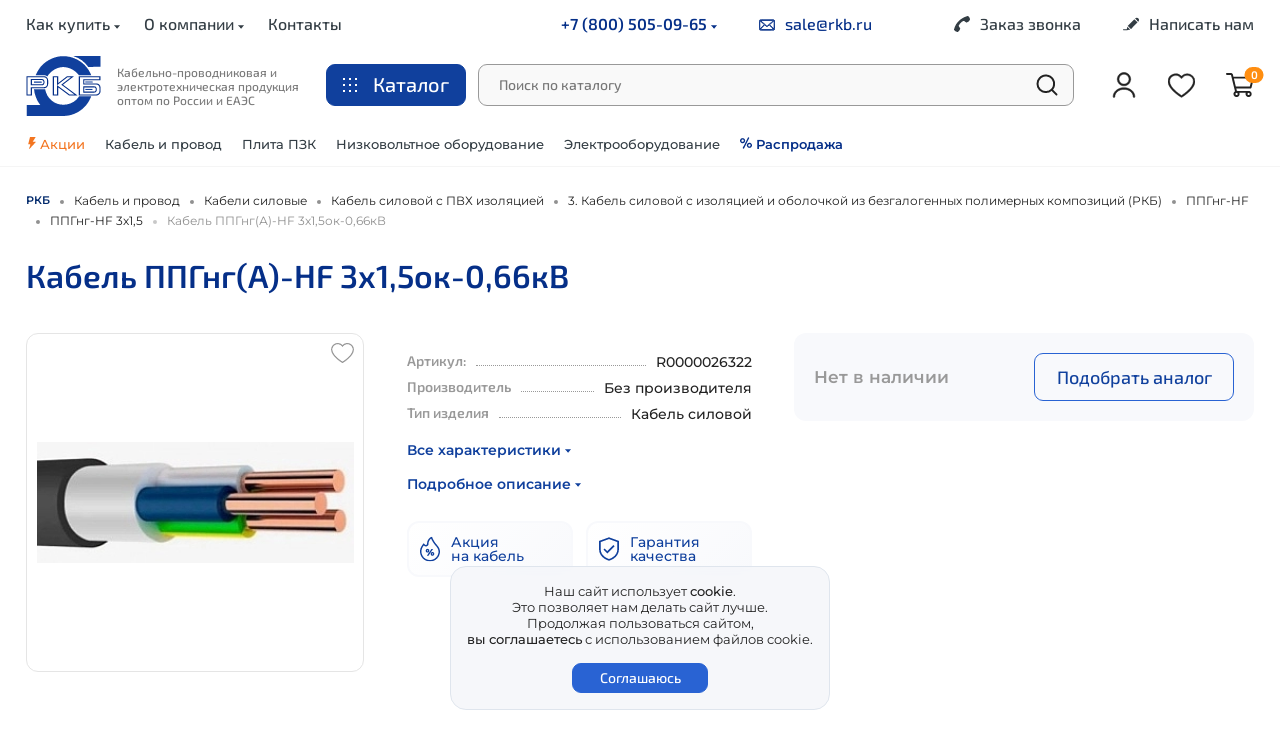

--- FILE ---
content_type: text/html; charset=UTF-8
request_url: https://rkb.ru/product/ppgng_a_hf_3kh1_5ok_0_66kv_1/
body_size: 66256
content:
<!DOCTYPE html>
<html xml:lang="ru" lang="ru" itemscope itemtype="http://schema.org/WebPage">
<head><meta http-equiv="Content-Type" content="text/html; charset=UTF-8" />
<meta name="robots" content="index, follow" />
<meta name="keywords" content="Кабель ППГнг(А)-HF 3х1,5ок-0,66кВ - купить по низкой цене с доставкой в Санкт-Петербурге : описание, фото" />
<meta name="description" content="Кабель ППГнг(А)-HF 3х1,5ок-0,66кВ по самым низким ценам. Удобные способы оплаты, розничные и оптовые продажи. Доставка по Санкт-Петербургу! Телефон: +7 (800) 505-09-65. Звоните! " />
<script data-skip-moving="true">(function(w, d, n) {var cl = "bx-core";var ht = d.documentElement;var htc = ht ? ht.className : undefined;if (htc === undefined || htc.indexOf(cl) !== -1){return;}var ua = n.userAgent;if (/(iPad;)|(iPhone;)/i.test(ua)){cl += " bx-ios";}else if (/Windows/i.test(ua)){cl += ' bx-win';}else if (/Macintosh/i.test(ua)){cl += " bx-mac";}else if (/Linux/i.test(ua) && !/Android/i.test(ua)){cl += " bx-linux";}else if (/Android/i.test(ua)){cl += " bx-android";}cl += (/(ipad|iphone|android|mobile|touch)/i.test(ua) ? " bx-touch" : " bx-no-touch");cl += w.devicePixelRatio && w.devicePixelRatio >= 2? " bx-retina": " bx-no-retina";if (/AppleWebKit/.test(ua)){cl += " bx-chrome";}else if (/Opera/.test(ua)){cl += " bx-opera";}else if (/Firefox/.test(ua)){cl += " bx-firefox";}ht.className = htc ? htc + " " + cl : cl;})(window, document, navigator);</script>


<link href="/bitrix/cache/css/s1/rkb/template_95e6976b5f44cf60d3133f4d213102a9/template_95e6976b5f44cf60d3133f4d213102a9_v1.css?1765205887179951" type="text/css"  data-template-style="true" rel="stylesheet" />







            
            <!-- Yandex.Metrika counter -->
            
            <!-- /Yandex.Metrika counter -->
                    
        
<!-- dev2fun module opengraph -->
<meta property="og:title" content="Кабель ППГнг(А)-HF 3х1,5ок-0,66кВ - купить по низкой цене с доставкой в Санкт-Петербурге : описание, фото"/>
<meta property="og:description" content="Кабель ППГнг(А)-HF 3х1,5ок-0,66кВ по самым низким ценам. Удобные способы оплаты, розничные и оптовые продажи. Доставка по Санкт-Петербургу! Телефон: +7 (800) 50..."/>
<meta property="og:url" content="https://rkb.ru/product/ppgng_a_hf_3kh1_5ok_0_66kv_1/"/>
<meta property="og:type" content="website"/>
<meta property="og:site_name" content="РКБ"/>
<meta property="og:image" content="https://rkb.ru/upload/iblock/6d4/dlfdy3gj9bdxhncw94ovww97c06f0uj4/fabmfd81pphim2fw9o262ndnv5i2wytf.jpg"/>
<meta property="og:image:type" content="image/jpeg"/>
<meta property="og:image:width" content="100"/>
<meta property="og:image:height" content="38"/>
<!-- /dev2fun module opengraph -->
	
	<meta name="viewport" content="initial-scale=1.0, width=device-width">
	<meta http-equiv="X-UA-Compatible" content="IE=edge">
	
	<title>Кабель ППГнг(А)-HF 3х1,5ок-0,66кВ - купить по низкой цене с доставкой в Санкт-Петербурге : описание, фото</title>
	
	<link rel="shortcut icon" type="image/x-icon" href="/favicon.ico">
	
	<link rel="icon" type="image/png" href="/favicon-48x48.png" sizes="48x48">
	<!--link rel="icon" type="image/svg+xml" href="/favicon.svg"-->
	<link rel="shortcut icon" href="/favicon.ico">
	<link rel="apple-touch-icon" sizes="180x180" href="/apple-touch-icon.png">
	<meta name="apple-mobile-web-app-title" content="RKB">
	<link rel="manifest" href="/site.webmanifest">
	
	<meta property="og:image" content="https://rkb.ru/logo.png">
	<link rel="image_src" href="/logo.png">
	
		
	</head>
<body class="inner level-0-product level-1-ppgng_a_hf_3kh1_5ok_0_66kv_1 webp">
	<svg version="1.1" xmlns="http://www.w3.org/2000/svg" xmlns:xlink="http://www.w3.org/1999/xlink" style="display:none;">
	<symbol id="logo-926-751" viewBox="0 0 926.59 751.42" style="shape-rendering:geometricPrecision; fill-rule:evenodd;">
		<path d="M460.94 1.77l0 0c102.33,0 199.94,44.53 267.18,111.77 35.09,35.09 64.29,80.51 83.16,127.1l-155.41 0c-7.08,-9.43 -14.75,-18.58 -23.01,-26.83 -42.46,-42.47 -107.04,-75.2 -171.63,-75.2l0 0 0 0c-64.58,0 -123.56,30.66 -166.03,73.13 -10.91,10.91 -26.25,30.97 -33.91,44.83 -11.21,-7.67 -23.89,-15.34 -38.64,-15.34l-107.93 0c2.95,-7.08 5.01,-11.2 8.55,-18.58 18.58,-38.93 43.35,-79.03 72.25,-107.93 66.95,-66.95 163.08,-112.95 265.42,-112.95l0 0 0 0zm-228.26 414.05c25.07,127.98 127.99,198.47 236.81,194.34 53.08,-2.07 111.18,-19.17 156.59,-64.59 8.85,-8.84 17.7,-19.16 25.07,-29.49l5.9 -11.2 153.35 0 -4.43 11.2c-18.87,47.48 -47.77,90.83 -83.16,126.22 -67.24,67.24 -160.13,108.82 -262.46,108.82l0 0 0 0c-1.77,0 -3.54,0 -5.02,0l0 0.3 -453.56 0 0 -136.25 171.93 0c-43.06,-52.2 -73.14,-125.63 -79.92,-198.77l133 0.01c1.77,0 3.84,-0.59 5.9,-0.59z"/>
		<path d="M926.29 0l-337.96 1.18 0 0.29c75.79,23.3 140.67,71.67 185.2,135.37l152.76 -1.48 0 -135.36z"/>
		<path d="M93.48 334.13l0 -13.57 92.31 0c9.44,0 9.44,13.57 0,13.57l-92.31 0zm0 0l0 0 0 0z"/>
		<path style="fill:currentColor" d="M218.23 252.44l0 0c14.45,0 27.72,5.9 37.16,15.63 9.43,9.73 15.33,22.71 15.33,37.45l0 0 0 47.19 0 0c0,14.45 -5.9,27.72 -15.33,37.45l0 0c-9.44,9.43 -22.71,13.56 -37.16,13.56l0 0 -150.99 0 0 90.83 -67.24 0 0 -242.11 218.23 0 0 0zm-25.07 35.98l-139.19 0 0 79.32 139.19 0.01 0 0c6.49,0 16.22,-2.66 20.65,-6.79 15.63,-15.04 15.63,-50.72 0,-65.76 -4.43,-4.13 -13.86,-6.78 -20.65,-6.78l0 0 0 0zm0 13.27l-125.92 0 0 52.49 125.92 0 0 0c25.36,0.29 25.66,-52.2 0,-52.49l0 0 0 0zm-179.59 -35.98l0 215.28 40.4 0 0 -90.83 164.26 0 0 0c22.41,0 39.22,-14.16 39.22,-37.46l0 0 0 -47.47 0 0c0,-11.51 -2.06,-18.29 -9.73,-25.66 -7.67,-7.67 -17.99,-13.86 -29.49,-13.86l0 0 -204.66 0z"/>
		<path style="fill:currentColor" d="M335.6 252.44l55.74 0 5.6 0 0 5.6 0 80.81 111.77 -86.41 88.18 0 -139.79 106.75 182.25 135.36 -14.15 0 -89.95 0 -1.77 0 -1.47 -1.18 -135.36 -100.56 0 96.44 0 5.6 -5.61 0 -55.73 0 -5.61 0 0 -5.6 0 -231.21 0 -5.6 5.9 0 0 0zm47.78 12.97l-39.82 0 0 215.58 39.82 0 0 -115.01 154.53 114.71 60.75 0 -163.38 -121.5 122.09 -93.77 -43.94 0 -130.05 99.67 0 -99.68z"/>
		<path style="fill:currentColor" d="M655.57 252.44l247.72 -0.3 5.61 0 17.69 0 0 50.73 -5.6 0.29 -17.4 0 -180.49 0.3 0 40.99 151 0 0 0c14.45,0 27.42,3.83 37.15,13.27l0 0c9.44,9.44 15.34,22.71 15.34,37.16l0 0 0 47.18 0 0c0,14.45 -5.9,27.72 -15.34,37.16 -9.43,9.44 -22.7,15.33 -37.15,15.33l0 0 -218.23 0c-0.3,-80.8 -0.3,-161.31 -0.3,-242.11l0 0zm53.67 37.45l202.9 0.59 0 -24.18 -243.59 -0.59c0,71.66 0.29,143.62 0.29,215.57l204.96 0 0 0c11.5,0 21.82,-6.19 29.49,-13.56 7.67,-7.67 9.73,-14.16 9.73,-25.66l0 0 0 -47.18 0 0c0,-23.01 -16.51,-37.16 -39.22,-37.16l0 0 -164.26 0c0,-22.71 -0.3,-45.12 -0.3,-67.83l0 0zm139.49 168.98l0 0c6.49,0 16.22,-2.65 20.65,-6.78 15.63,-15.04 15.63,-50.43 0,-65.18 -4.43,-4.12 -14.16,-6.78 -20.65,-6.78l0 0 -139.19 0 0 78.74 139.19 0 0 0zm0 -13.27l0 0c25.37,-0.29 25.07,-52.2 0,-52.2l0 0 -125.92 0 0 52.2 125.92 0z"/>
		<polygon points="736.97,317.91 826.91,317.91 830.16,331.18 736.97,331.18 "/>
		<rect x="736.97" y="412.28" width="89.36" height="13.27"/>
	</symbol>
	<symbol id="logo-301-244" viewBox="0 0 301 243.97" style="shape-rendering:geometricPrecision; fill-rule:evenodd;">
		<path style="fill:currentColor" d="M73.58 134.98l-43.23 0c0,2.26 0.84,7.59 1.28,9.98 0.62,3.28 1.26,6.14 2.03,9.24 1.48,5.95 3.42,11.19 5.7,16.85l7.47 15.06c0.72,1.32 1.33,2.2 2.1,3.41l4.68 6.82c0.42,0.55 0.74,1.02 1.19,1.57 0.47,0.58 0.93,1.12 1.31,1.68l-55.65 0 0 44.38 156.86 -0.42c1.05,-0.12 2.17,-0.09 3.02,-0.2 1.04,-0.13 2.02,-0.21 2.93,-0.29 6.06,-0.52 15.76,-2.62 21.35,-4.4 17.74,-5.66 35.15,-15.21 48.37,-28.43l4.83 -4.83c0.7,-0.69 0.89,-1.03 1.5,-1.72 0.61,-0.7 0.91,-0.88 1.53,-1.69 2.56,-3.29 4.17,-4.75 6.99,-8.88 0.9,-1.33 1.71,-2.46 2.62,-3.82l6.01 -10.08c1.86,-3.66 3.56,-7.09 5.11,-10.99 0.47,-1.16 1.61,-3.6 1.71,-4.73l-49.9 0c-1.49,2.23 -1.82,4.05 -4.78,7.41 -3.29,3.75 -6.52,7.51 -10.53,10.63 -6.91,5.38 -13.53,9.25 -21.97,12.06 -1.54,0.51 -3.13,1.04 -4.75,1.45 -6.19,1.58 -9.46,1.99 -15.72,2.68l-5.95 0.26c-12.13,0 -23.74,-3.02 -34.41,-8.35 -2.07,-1.03 -3.51,-1.92 -5.44,-3.07 -5.31,-3.15 -9.79,-7.33 -14.13,-11.63 -0.81,-0.8 -1.19,-1.42 -1.95,-2.18 -1.27,-1.29 -4.6,-5.78 -5.6,-7.28 -5.2,-7.81 -8.19,-14.61 -10.82,-23.67 -0.68,-2.37 -1.13,-4.64 -1.69,-7.05 -1.04,0.02 -0.91,0.23 -2.07,0.23z"/>
		<path style="fill:currentColor" d="M37.02 78.41c8.74,0 17.48,0 26.22,0 6.75,0 11.86,-0.93 17.46,2.31l4.15 2.52c0.86,-1.29 1.59,-2.61 2.48,-3.95 11.56,-17.37 29.79,-29.09 50.42,-33.28 19.97,-4.06 40.2,2.99 56.51,14.05l5.2 4c0.57,0.45 0.75,0.65 1.25,1.05 0.55,0.44 0.71,0.51 1.24,1.05 0.88,0.89 1.57,1.33 2.42,2.19l6.54 7.25c2.61,3.19 1.14,2.58 6.62,2.58l45.99 0c-0.13,-1.56 -2.83,-6.54 -3.58,-8.37 -0.65,-1.57 -1.29,-2.5 -2.02,-3.97 -0.39,-0.8 -0.67,-1.26 -1.06,-1.92 -0.39,-0.68 -0.62,-1.21 -1.06,-1.93l-2.24 -3.74c-0.44,-0.74 -0.7,-1.1 -1.17,-1.82l-3.62 -5.35c-0.9,-1.2 -1.59,-2.26 -2.55,-3.43l-11.27 -12.64c-3.37,-3.38 -9.39,-8.21 -13.18,-10.96 -31.87,-23.06 -72.29,-30.88 -112.35,-16.49 -12.55,4.51 -27.68,13.06 -37.73,21.82 -2.17,1.9 -4.24,3.54 -6.33,5.63l-11.19 12.72c-2.31,3.06 -5.13,7.39 -7.16,10.78l-3.25 5.72c-0.41,0.84 -0.64,1.16 -1.06,1.92 -0.86,1.54 -5.59,11.14 -5.68,12.26z"/>
		<path style="fill:currentColor" d="M301 0l-109.91 0.46 9.5 3.37c5.05,2.27 7.98,3.37 13.13,6.42l7.95 4.93c1.32,0.87 2.59,1.83 3.87,2.79 6.72,5.04 11.28,9.24 17,15.43 2.11,2.28 7.54,9.05 8.56,10.98 16.72,0 33.23,-0.46 49.9,-0.46l0 -43.92z"/>
		<path d="M141.19 116.35l0 0.46c0.66,0.18 2.58,1.77 3.25,2.27l49.4 36.82 -18.18 0.02c-1.53,-0.03 -1.18,-0.22 -3.27,-1.79l-45.92 -34.1c-0.56,-0.41 -1.37,-1.19 -2.07,-1.38l0 37.25 -12.65 0 0 -69.67 12.65 0 0 32.19c0.99,-0.26 5.27,-3.78 6.41,-4.63 2.13,-1.6 4.13,-3.22 6.24,-4.79 4.21,-3.16 8.25,-6.34 12.52,-9.56l15.6 -11.99c1.62,-1.33 1.51,-1.23 4.3,-1.22 3.68,0.01 7.36,0 11.04,0l-36.76 28.32c-0.66,0.49 -1.94,1.64 -2.56,1.8zm-34.03 44.15l21.84 0 0 -32.65c0.91,0.24 3.28,2.23 4.07,2.83l39.81 29.63c1.24,0.61 5.24,0.19 6.94,0.19 9.35,0 18.7,0 28.05,0 -0.47,-0.65 -19.73,-14.77 -22.11,-16.52l-33.24 -24.7c-0.8,-0.61 -3.32,-2.35 -3.74,-2.93l5.65 -4.23c0.99,-0.78 1.71,-1.35 2.72,-2.11 11.68,-8.74 23.72,-18.23 35.41,-27.13 0.29,-0.21 0.36,-0.22 0.67,-0.48 0.65,-0.55 0.36,-0.05 0.61,-0.77l-28.68 0.06 -9.91 7.56c-6.17,4.94 -13.43,10.17 -19.61,15.11l-6.64 5.1 0 -27.83 -21.84 0 0 78.87z"/>
		<path d="M230.41 116.12l53.11 0c3.85,0 6.65,1.11 8.88,2.86 2.21,1.73 4,5.12 4,7.95l0 17.71c0,6.5 -7.11,11.49 -13.34,11.49l-65.53 0 -0.23 -69.9 78.87 0.23 0 7.59 -65.76 -0.23 0 22.3zm-17.48 44.38l72.2 0c7.78,0 15.87,-7.77 15.87,-16.32l0 -17.25c0,-2.97 -1.65,-6.92 -3.31,-9.1 -3.53,-4.65 -8.25,-6.3 -14.4,-6.3l-48.28 0 0 -13.11 65.99 0 0 -16.79 -88.07 0 0 78.87z"/>
		<path d="M70.36 126.47l-52.88 0 0 29.43 -12.88 0 0 -69.67 66.45 0c1.81,0 3.52,0.59 4.79,1.19 0.62,0.29 1.3,0.72 1.89,1.11 3.18,2.09 5.74,5.02 5.74,9.2l0 17.47c0,6.85 -5.87,11.27 -13.11,11.27zm-70.36 34.03l22.07 0 0 -29.43 48.75 0c4.84,0 8.83,-1.25 12.22,-4.34 2.72,-2.47 5.03,-7.55 5.03,-11.53l0 -17.01c0,-2.42 -0.81,-5.06 -1.61,-6.68 -1.45,-2.94 -3.2,-4.96 -5.81,-6.83 -2.66,-1.9 -6.24,-3.05 -9.83,-3.05l-70.82 0 0 78.87z"/>
		<path d="M63 114.74l-40.93 0 0 -16.78 40.93 0c1.73,0 3.4,1.23 4.11,2.33 3.52,5.5 1.22,14.45 -4.11,14.45zm-45.52 4.6l45.52 0c1.61,0 3.35,-0.48 4.54,-0.98 7.47,-3.1 8.05,-20.13 0.15,-23.93 -1.18,-0.57 -3.04,-1.07 -4.69,-1.07l-45.52 0 0 25.98z"/>
		<path d="M275.94 144.41l-40.93 0 0 -16.79 25.06 0c5.03,0 9.38,0.24 14.26,0.23 3.1,0 3.8,0.03 5.34,1.78 3.61,4.08 2.48,14.78 -3.73,14.78zm-45.53 4.6l45.07 0c12.94,0 12.28,-16.38 8.31,-22.11 -0.93,-1.35 -1.36,-1.83 -2.94,-2.58 -1.23,-0.59 -2.74,-1.07 -4.45,-1.07l-45.99 0 0 25.76z"/>
	</symbol>
	<symbol id="write-21-16" viewBox="0 0 0.84 0.65" style="shape-rendering:geometricPrecision; fill-rule:evenodd;">
		<polygon points="0.25,0.42 0.42,0.59 0.76,0.24 0.6,0.08 "/>
		<path d="M0.2 0.6l-0.17 0c-0.02,0 -0.03,0.01 -0.03,0.02l0 0.01c0,0 0,0.01 0.01,0.01 0.01,0.01 0.01,0.01 0.02,0.01l0.18 0c0.01,0 0.03,0 0.04,-0.01l0.12 -0.02c0,-0.01 -0.01,-0.02 -0.01,-0.02l-0.1 -0.1c0,0 -0.03,-0.03 -0.03,-0.03l-0.01 0.03c0,0.01 -0.02,0.09 -0.02,0.1z"/>
		<path d="M0.64 0.04l0.16 0.17c0.02,-0.02 0.04,-0.06 0.04,-0.09l0 -0.01c0,-0.06 -0.05,-0.11 -0.11,-0.11 -0.03,0 -0.04,0 -0.06,0.01 -0.01,0.01 -0.03,0.02 -0.03,0.03z"/>
	</symbol>
	<symbol id="phone-22-22" viewBox="0 0 22 22" style="shape-rendering:geometricPrecision; fill-rule:evenodd;">
		<path d="M18.77 0c-0.63,0 -3.96,1.4 -4.68,1.76 -0.43,0.22 -0.65,0.27 -1.18,0.59 -0.73,0.44 -1.33,0.68 -2.24,1.28 -0.25,0.16 -0.47,0.29 -0.7,0.45 -0.22,0.16 -0.46,0.31 -0.68,0.48l-1.31 1.01c-1.98,1.6 -3.86,3.76 -5.16,5.93 -0.08,0.14 -0.13,0.24 -0.22,0.38 -0.08,0.14 -0.13,0.23 -0.19,0.37l-1.31 2.81c-0.15,0.38 -1.1,3.15 -1.1,3.59 0,0.63 0.84,1.42 1.28,1.81 0.53,0.48 1.28,0.87 1.96,1.13 0.36,0.14 1.22,0.4 1.68,0.41l0.02 0c0.66,0 1.97,-1.41 2.32,-1.94 0.52,-0.79 0.76,-1.24 1.07,-2.15 0.44,-1.3 0.2,-0.97 -0.92,-2.59 -0.31,-0.44 -1.01,-1.43 -1.01,-1.92 0,-0.21 1.07,-1.82 1.26,-2.09 0.07,-0.11 0.09,-0.13 0.16,-0.22l1.81 -2.01c0.78,-0.79 2.83,-2.38 3.73,-2.38 0.51,0 2.33,1.39 2.83,1.86 0.17,0.16 0.29,0.31 0.58,0.36 0.68,0.12 2.16,-0.53 2.77,-0.98 0.37,-0.28 0.69,-0.55 1.01,-0.88l0.83 -1.06c0.2,-0.31 0.62,-0.89 0.62,-1.27 0,-0.79 -0.57,-2.21 -1,-2.95 -0.27,-0.45 -0.55,-0.73 -0.9,-1.08 -0.22,-0.22 -0.93,-0.7 -1.33,-0.7l0 0z"/>
	</symbol>
	<symbol id="letter-24-16" viewBox="0 0 42.9 29" style="shape-rendering:geometricPrecision; fill-rule:evenodd;">
		<path style="fill:none;stroke-miterlimit:22.9256" d="M3.3 26.7c0.1,-0.3 9.2,-9.4 10.5,-10.8 0.3,-0.3 0.4,-0.5 0.8,-0.8 0.3,-0.3 0.5,-0.5 0.8,-0.8l5.1 4.4c1.1,0.9 1.1,0.6 2.5,-0.6 1.2,-1 3,-2.5 4.1,-3.5 0.1,-0.1 0.2,-0.1 0.4,-0.3 0.2,0.3 0.4,0.5 0.7,0.8l5.3 5.4c1,1 2.1,2.1 3.1,3.1 0.5,0.5 0.9,1 1.5,1.5 0.3,0.3 1.4,1.4 1.5,1.6 -0.5,0.3 -1.4,0.2 -2.1,0.2 -0.7,0 -1.5,0 -2.3,0l-27.6 0c-0.7,0 -1.5,0 -2.2,0 -0.7,0 -1.7,0.1 -2.1,-0.2zm7 -26l-0.2 0 -0.5 0 -0.4 -0.1c-1.2,0.1 -2.3,0 -3.5,0 -1.9,0 -3.7,-0.1 -4.8,2.2 -0.4,0.8 -0.2,2 -0.2,3.1l0 17.2c0,1.1 -0.2,2.2 0.3,3.1 1,2.3 2.8,2.1 4.7,2.1 9.2,0 18.4,0 27.6,0 1.4,0 5.5,0.2 6.6,-0.2 0.9,-0.3 1.4,-0.9 1.8,-1.6 0.6,-0.9 0.5,-1.8 0.5,-3 0,-4.6 0,-9.2 0,-13.8 0,-1.4 0.1,-5.6 -0.2,-6.6 -0.3,-0.9 -0.9,-1.6 -1.6,-2 -0.8,-0.5 -1.6,-0.5 -2.8,-0.4l-0.3 0 -0.4 -0.1 -0.4 0 -26.2 0.1zm24.5 1.4l0.8 0 0.1 0 3.1 0c0.3,0 0.5,0.1 0.7,0.2 -1.5,1.4 -3.9,3.3 -5.6,4.7 -0.4,0.4 -0.7,0.7 -1.1,1l-6.8 5.7c-0.9,0.7 -2.1,1.7 -2.8,2.4 -0.2,0.2 -0.4,0.3 -0.6,0.5 -0.2,0.2 -0.4,0.3 -0.6,0.4 -0.2,0.2 -0.3,0.4 -0.6,0.5l-1.7 -1.4c-0.2,-0.1 -0.4,-0.3 -0.6,-0.5 -0.4,-0.3 -0.7,-0.6 -1.1,-0.9 -0.4,-0.3 -0.7,-0.6 -1.1,-1l-11.3 -9.5c-0.8,-0.6 -1.5,-1.2 -2.3,-1.9 0.2,-0.1 0.4,-0.2 0.7,-0.2l5.1 0 25.7 0zm1.1 -0.4c-0.1,-0.4 0.2,-0.6 0.4,-0.4 0.2,0.3 0,0.5 -0.4,0.4zm0.8 -0.9l0.2 0.1c0.1,0.3 0,0.4 -0.3,0.3 -0.2,-0.1 -0.1,-0.1 -0.1,-0.4l0.2 0zm-28.7 1.2c0.1,-0.2 0.1,-0.2 0.2,-0.2l0 0.2c-0.2,0 0,0.1 -0.2,0zm0.6 -0.5c0.1,-0.2 0.2,-0.3 0.4,-0.2 0.1,0.4 0,0.5 -0.4,0.4l0 -0.2zm1.1 -0.4c-0.5,0.5 -0.8,-0.4 -0.1,-0.3 0,0.1 0.1,0.1 0.1,0.3zm27.4 22.7c0.8,-0.1 0.3,0.3 0.3,0.4 -0.1,-0.1 -0.3,0 -0.1,-0.2 0.1,-0.1 0.1,0 0.1,-0.1 -0.2,-0.1 -0.4,0.1 -0.4,-0.1 -0.1,-0.1 -0.1,-0.4 0.2,-0.3l0 0c-0.1,0.2 -0.1,0 -0.1,0.3zm0.2 -0.5c0.2,0 0.1,0 0.3,0.3 0,0 0.1,0 0.1,0l0.1 0.2 -0.1 0.1c-0.1,-0.1 -0.1,-0.2 -0.2,-0.3 -0.3,-0.3 -0.2,-0.3 -0.2,-0.3zm0.2 -0.5l0.2 0.1c0.1,0 -0.1,0 0.1,0 0.1,0.1 0,0.2 -0.1,0.2 0.2,0.2 0.2,0.1 0.3,0.3 0.2,-0.1 0.1,-0.1 0.2,0.1l-0.2 0.1 -0.5 -0.5c-0.1,-0.1 -0.1,-0.2 0,-0.3zm3.4 -2.4c0.3,0 0.2,0 0.5,0.1 0.1,0.2 0,0.3 -0.3,0.4 0,-0.3 0.1,0 0.2,-0.3 -0.2,-0.1 -0.6,0.1 -0.4,-0.4l0.2 0c-0.1,0.2 -0.1,-0.1 -0.2,0.2zm-12.3 -7c0.1,-0.2 2.7,-2.3 3,-2.5l2.9 -2.5c0.3,-0.2 0.5,-0.4 0.8,-0.6 0.2,-0.3 0.5,-0.5 0.7,-0.7l3 -2.5c0.3,-0.2 0.5,-0.4 0.8,-0.6 0.2,-0.2 0.6,-0.6 0.8,-0.7 0.3,0.6 0.1,4.5 0.1,5.5l0 11.3c0,1.4 0.2,4.3 -0.1,5.5 -0.2,-0.1 -5.8,-5.9 -6,-6.1 -1,-1 -2,-2 -3,-3l-2.3 -2.3c-0.2,-0.3 -0.5,-0.5 -0.7,-0.8zm-26.4 12.2c-0.2,-1.1 -0.1,-3.7 -0.1,-5l0 -15.9c0,-0.5 0,-1 0.2,-1.4 0.2,0.1 7.3,6.2 8.2,6.9 0.4,0.4 3.6,3 3.7,3.2l-12 12.2z"/>
	</symbol>
	<symbol id="search-22-22" viewBox="0 0 22 22" style="shape-rendering:geometricPrecision; fill-rule:evenodd;">
		<path style="fill:none" d="M20.5 20.5L15.6907 15.6907M15.6907 15.6907C16.4626 14.9188 17.075 14.0024 17.4927 12.9939C17.9105 11.9853 18.1255 10.9044 18.1255 9.81274C18.1255 8.72109 17.9105 7.64014 17.4927 6.63159C17.075 5.62304 16.4626 4.70665 15.6907 3.93474C14.9188 3.16284 14.0024 2.55052 12.9939 2.13277C11.9853 1.71502 10.9044 1.5 9.81274 1.5C8.72109 1.5 7.64014 1.71502 6.63159 2.13277C5.62304 2.55052 4.70665 3.16284 3.93475 3.93475C2.3758 5.49369 1.5 7.60806 1.5 9.81274C1.5 12.0174 2.3758 14.1318 3.93475 15.6907C5.49369 17.2497 7.60806 18.1255 9.81274 18.1255C12.0174 18.1255 14.1318 17.2497 15.6907 15.6907Z" stroke-width="2" stroke-linecap="round" stroke-linejoin="round"/>
	</symbol>
	<symbol id="user-512-512" viewBox="0 0 24 24" style="enable-background:new 0 0 512 512; shape-rendering:geometricPrecision; fill-rule:evenodd;">
		<path d="M12 12.75c-3.17 0-5.75-2.58-5.75-5.75S8.83 1.25 12 1.25 17.75 3.83 17.75 7s-2.58 5.75-5.75 5.75zm0-10C9.66 2.75 7.75 4.66 7.75 7s1.91 4.25 4.25 4.25S16.25 9.34 16.25 7 14.34 2.75 12 2.75zM20.59 22.75c-.41 0-.75-.34-.75-.75 0-3.45-3.52-6.25-7.84-6.25S4.16 18.55 4.16 22c0 .41-.34.75-.75.75s-.75-.34-.75-.75c0-4.27 4.19-7.75 9.34-7.75 5.15 0 9.34 3.48 9.34 7.75 0 .41-.34.75-.75.75z"/>
	</symbol>
	<symbol id="favorites-512-512" viewBox="0 0 64 64" style="enable-background:new 0 0 512 512; shape-rendering:geometricPrecision; fill-rule:evenodd;">
		<path d="M45.5 4A18.53 18.53 0 0 0 32 9.86 18.5 18.5 0 0 0 0 22.5C0 40.92 29.71 59 31 59.71a2 2 0 0 0 2.06 0C34.29 59 64 40.92 64 22.5A18.52 18.52 0 0 0 45.5 4ZM32 55.64C26.83 52.34 4 36.92 4 22.5a14.5 14.5 0 0 1 26.36-8.33 2 2 0 0 0 3.27 0A14.5 14.5 0 0 1 60 22.5c0 14.41-22.83 29.83-28 33.14Z"/>
	</symbol>
	<symbol id="favorites-46-40" viewBox="0 0 46 40.25" style="shape-rendering:geometricPrecision; fill-rule:evenodd;">
		<path d="M32.7 0c-3.67,0 -7.19,1.53 -9.7,4.21 -2.51,-2.68 -6.03,-4.2 -9.7,-4.2 -7.34,0 -13.3,5.95 -13.3,13.29 0,13.24 21.35,26.23 22.28,26.74 0.23,0.14 0.48,0.21 0.74,0.21 0.26,0 0.52,-0.07 0.74,-0.21 0.89,-0.51 22.24,-13.5 22.24,-26.74 -0.01,-7.34 -5.96,-13.29 -13.3,-13.3l0 0zm-9.7 37.12c-3.72,-2.38 -20.13,-13.46 -20.13,-23.82 0.01,-5.75 4.67,-10.42 10.43,-10.42 3.39,0 6.57,1.66 8.52,4.43 0.27,0.38 0.71,0.61 1.18,0.61 0.46,0 0.9,-0.23 1.17,-0.61 1.95,-2.78 5.14,-4.44 8.53,-4.44 5.76,0 10.43,4.67 10.43,10.43 0,0 0,0 0,0 0,10.35 -16.41,21.44 -20.13,23.82l0 0z"/>
		<path style="fill:currentColor" d="M32.7 2.87c-3.39,0 -6.58,1.66 -8.53,4.44 -0.27,0.38 -0.71,0.61 -1.17,0.61 -0.47,0 -0.91,-0.23 -1.18,-0.61 -1.95,-2.77 -5.13,-4.43 -8.52,-4.43 -5.76,0 -10.42,4.67 -10.43,10.42 0,10.36 16.41,21.44 20.13,23.82 3.72,-2.38 20.13,-13.47 20.13,-23.82 0,0 0,0 0,0 0,-5.76 -4.67,-10.43 -10.43,-10.43z"/>
	</symbol>
	<symbol id="percent-512-512" viewBox="0 0 263.285 263.285" style="enable-background:new 0 0 512 512; shape-rendering:geometricPrecision; fill-rule:evenodd;">
		<path d="M193.882 8.561c-7.383-3.756-16.414-.813-20.169 6.573L62.153 234.556c-3.755 7.385-.812 16.414 6.573 20.169a14.94 14.94 0 0 0 6.786 1.632c5.466 0 10.735-2.998 13.383-8.205L200.455 28.73c3.755-7.385.812-16.414-6.573-20.169zM113.778 80.818c0-31.369-25.521-56.89-56.89-56.89C25.521 23.928 0 49.449 0 80.818c0 31.368 25.521 56.889 56.889 56.889 31.369 0 56.889-25.521 56.889-56.889zm-56.889 26.889C42.063 107.707 30 95.644 30 80.818c0-14.827 12.063-26.89 26.889-26.89 14.827 0 26.89 12.062 26.89 26.89-.001 14.826-12.063 26.889-26.89 26.889zM206.396 125.58c-31.369 0-56.89 25.521-56.89 56.889 0 31.368 25.52 56.889 56.89 56.889 31.368 0 56.889-25.52 56.889-56.889 0-31.369-25.52-56.889-56.889-56.889zm0 83.777c-14.827 0-26.89-12.063-26.89-26.889 0-14.826 12.063-26.889 26.89-26.889 14.826 0 26.889 12.063 26.889 26.889 0 14.826-12.062 26.889-26.889 26.889z"/>
	</symbol>
	<symbol id="lighting-512-512" viewBox="0 0 64 64" style="enable-background:new 0 0 512 512; shape-rendering:geometricPrecision; fill-rule:evenodd;">
		<path d="M22.279 0h27.6a1.137 1.137 0 0 1 .961 1.743L36.8 23.956a1.136 1.136 0 0 0 .96 1.743h13.226a1.136 1.136 0 0 1 .833 1.908L18.446 63.63a1.137 1.137 0 0 1-1.919-1.11l6.808-21.886a1.137 1.137 0 0 0-1.085-1.474h-9.238a1.136 1.136 0 0 1-1.1-1.412L21.177.859A1.136 1.136 0 0 1 22.279 0z"/>
	</symbol>
	<symbol id="cart-512-512" viewBox="0 0 509.3 509.3" style="enable-background:new 0 0 512 512; shape-rendering:geometricPrecision; fill-rule:evenodd;">
		<path d="M248.005 418.001c0 30.944-25.085 56.029-56.029 56.029s-56.029-25.085-56.029-56.029c0-20.645 11.166-38.683 27.789-48.402-.302-.801-24.252-98.416-71.848-292.845a7.641 7.641 0 0 0-6.725-5.796l-67.336-.032C7.982 70.925 0 62.944 0 53.098c0-9.518 7.458-17.293 16.849-17.801l67.616-.026c19.501 0 36.534 13.025 41.717 31.71l8.816 36.014 356.474.003c9.846 0 17.827 7.982 17.827 17.827 0 .709-.235 2.567-.705 5.575l-44.447 178.267c-2.119 8.499-10.011 14.039-18.454 13.48l-258.135.065 9.263 37.915a7.641 7.641 0 0 0 6.725 5.796l207.451.048c30.944 0 56.029 25.085 56.029 56.029 0 29.001-22.033 52.855-50.273 55.737a56.718 56.718 0 0 1-5.756.292c-30.944 0-56.029-25.085-56.029-56.029a55.897 55.897 0 0 1 3.825-20.389H244.179a55.886 55.886 0 0 1 3.826 20.39zm162.994-20.375c-11.252 0-20.374 9.122-20.374 20.374s9.122 20.374 20.374 20.374 20.374-9.122 20.374-20.374-9.122-20.374-20.374-20.374zm-219.024 0c-11.252 0-20.374 9.122-20.374 20.374s9.122 20.374 20.374 20.374 20.374-9.122 20.374-20.374c.001-11.252-9.121-20.374-20.374-20.374zM468.79 138.649H143.709l35.146 143.919 254.057-.01z"/>
	</symbol>
	<symbol id="filter-24-24" viewBox="0 0 24 24" style="shape-rendering:geometricPrecision; fill-rule:evenodd;">
		<path d="M22 3H2L10 12.46V19L14 21V12.46L22 3Z" stroke-linecap="round" stroke-linejoin="round"/>
	</symbol>
	<symbol id="arrow-down-6-3" viewBox="0 0 2.9 1.7" style="shape-rendering:geometricPrecision; fill-rule:evenodd;">
		<polygon points="1.5,1.7 0,0 2.9,0"></polygon>
	</symbol>
	<symbol id="angle-arrow-up-12-7" viewBox="0 0 12 6.39" style="shape-rendering:geometricPrecision; fill-rule:evenodd;">
		<polyline style="fill:none; stroke-width:2; stroke-miterlimit:22.9256" points="0.63,0.8 6,5.09 11.37,0.8"/>
	</symbol>
	<symbol id="arrow-corner-7-12" viewBox="0 0 7 12" style="shape-rendering:geometricPrecision;">
		<path d="M5.72067 6L0.870663 1.20292C0.830732 1.16426 0.799164 1.11836 0.777784 1.06788C0.756404 1.01741 0.745638 0.963347 0.746108 0.908838C0.746579 0.854329 0.758276 0.80045 0.780525 0.750321C0.802773 0.700191 0.835129 0.654806 0.875722 0.616791C0.916315 0.578777 0.964337 0.548887 1.01701 0.528853C1.06968 0.508819 1.12597 0.499038 1.18259 0.500075C1.23922 0.501113 1.29507 0.512949 1.34691 0.534898C1.39876 0.556848 1.44556 0.588474 1.48462 0.627949L6.62476 5.71252C6.70256 5.78948 6.74609 5.89262 6.74609 6C6.74609 6.10738 6.70256 6.21052 6.62476 6.28748L1.48462 11.3721C1.44556 11.4115 1.39876 11.4432 1.34692 11.4651C1.29507 11.4871 1.23922 11.4989 1.18259 11.4999C1.12597 11.501 1.06969 11.4912 1.01701 11.4711C0.964338 11.4511 0.916316 11.4212 0.875723 11.3832C0.83513 11.3452 0.802774 11.2998 0.780526 11.2497C0.758277 11.1996 0.74658 11.1457 0.746109 11.0912C0.745639 11.0367 0.756405 10.9826 0.777785 10.9321C0.799165 10.8816 0.830733 10.8357 0.870664 10.7971L5.72067 6Z"/>
	</symbol>
	<symbol id="long-arrow-27-16" viewBox="0 0 27 16" style="shape-rendering:geometricPrecision;">
	   <path d="M1 7H0L0 9H1L1 7ZM26.7071 8.70711C27.0976 8.31658 27.0976 7.68342 26.7071 7.29289L20.3431 0.928932C19.9526 0.538408 19.3195 0.538408 18.9289 0.928932C18.5384 1.31946 18.5384 1.95262 18.9289 2.34315L24.5858 8L18.9289 13.6569C18.5384 14.0474 18.5384 14.6805 18.9289 15.0711C19.3195 15.4616 19.9526 15.4616 20.3431 15.0711L26.7071 8.70711ZM1 9L26 9V7L1 7L1 9Z"/>
	</symbol>
	<symbol id="styled-arrow-512-512" viewBox="0 0 100 100" style="enable-background:new 0 0 512 512; shape-rendering:geometricPrecision;">
		<path d="M95.651 53.684 57.691 82.15a2.891 2.891 0 0 1-4.684-2.317v-15c-41.367 0-49.22-28.714-50.496-44.07a2.97 2.97 0 0 1 5.307-2.07C26.115 40.03 53.007 35.129 53.007 35.129v-15a2.891 2.891 0 0 1 4.634-2.317l38.01 28.476a4.624 4.624 0 0 1 0 7.396z"/>
	</symbol>
	<symbol id="double-arrow-512-512" viewBox="0 0 200 200" style="enable-background:new 0 0 512 512; shape-rendering:geometricPrecision;">
		<path d="m84.292 200-24.781-24.779L134.734 100 59.511 24.779 84.292 0l100.001 100z"/>
		<path d="m40.487 156.195-24.781-24.779L47.124 100 15.706 68.584l24.781-24.779L96.683 100z"/>
	</symbol>
	<symbol id="creator-347-42" viewBox="0 0 536.93 64.87" style="shape-rendering:geometricPrecision;">
		<path d="M479.85 32.68c0,10.03 5.28,17.65 15.84,22.88 3.52,1.01 6.63,1.53 9.31,1.53 9.16,0 16.46,-4.71 21.87,-14.1 1.52,-3.39 2.27,-6.74 2.27,-10.05l0 -1.26c0,-9.51 -5.19,-16.89 -15.6,-22.13 -3.22,-1.01 -5.9,-1.5 -8.05,-1.5l-1.5 0c-9.76,0 -17.23,5.1 -22.38,15.32 -1.18,3.2 -1.76,6.29 -1.76,9.31zm23.39 -32.44l2.51 0c10.39,0 19.19,5.13 26.4,15.34 3.2,5.37 4.78,10.47 4.78,15.34l0 33.46 -0.49 0.49 -6.8 0 -0.5 -0.49 0 -10.58c-7.33,7.38 -14.98,11.07 -22.9,11.07l-3 0c-8.6,0 -16.4,-3.77 -23.39,-11.3 -5.19,-6.33 -7.79,-12.97 -7.79,-19.88l0 -2.77c0,-9.93 5.11,-18.56 15.32,-25.9 5.41,-3.2 10.69,-4.78 15.86,-4.78zm-69.58 0l3.27 0c8.69,0 16.65,4.2 23.9,12.57 1.51,1.98 2.26,3.24 2.26,3.78 -3.52,2.06 -5.78,3.22 -6.78,3.52 -2.54,-5.07 -7.56,-8.93 -15.09,-11.57l-4.29 -0.49 -3.01 0c-8.09,0 -14.81,4.01 -20.13,12.06 -2.17,3.77 -3.26,7.55 -3.26,11.31l0 2.27c0,8.09 4.01,14.79 12.06,20.11 3.78,2.19 7.55,3.29 11.33,3.29l3.01 0c6.95,0 13.32,-3.78 19.12,-11.34 0,-0.49 0.26,-0.75 0.75,-0.75l6.29 3.78c-3.65,6.87 -10.03,11.91 -19.12,15.09 -3.14,0.66 -5.48,1 -7.04,1l-3.27 0c-10.94,0 -20.08,-5.7 -27.4,-17.1 -2.36,-5.15 -3.52,-9.76 -3.52,-13.82l0 -2.77c0,-10.45 5.28,-19.33 15.84,-26.67 5.41,-2.84 10.43,-4.27 15.08,-4.27zm-55.24 -0.24l6.78 0 0.52 0.49 0 63.89 -0.52 0.49 -6.78 0 -0.49 -0.49 0 -63.89 0.49 -0.49zm-154.6 32.68c0,10.03 5.28,17.65 15.83,22.88 3.52,1.01 6.63,1.53 9.32,1.53 9.16,0 16.46,-4.71 21.87,-14.1 1.52,-3.39 2.27,-6.74 2.27,-10.05l0 -1.26c0,-9.51 -5.19,-16.89 -15.6,-22.13 -3.22,-1.01 -5.9,-1.5 -8.05,-1.5l-1.5 0c-9.77,0 -17.23,5.1 -22.38,15.32 -1.18,3.2 -1.76,6.29 -1.76,9.31zm23.39 -32.44l2.51 0c10.39,0 19.18,5.13 26.4,15.34 3.19,5.37 4.78,10.47 4.78,15.34l0 33.46 -0.49 0.49 -6.8 0 -0.5 -0.49 0 -10.58c-7.34,7.38 -14.98,11.07 -22.9,11.07l-3 0c-8.61,0 -16.4,-3.77 -23.39,-11.3 -5.2,-6.33 -7.79,-12.97 -7.79,-19.88l0 -2.77c0,-9.93 5.1,-18.56 15.32,-25.9 5.41,-3.2 10.69,-4.78 15.86,-4.78zm-100.4 28.41l48.53 0c0,-3.3 -2,-7.58 -6.03,-12.81 -5.28,-5.2 -10.99,-7.79 -17.11,-7.79l-2.25 0c-8.14,0 -14.85,4.01 -20.13,12.06 -2.02,3.73 -3.01,6.59 -3.01,8.54zm22.88 -28.41l2.77 0c10.99,0 20.11,5.7 27.4,17.1 2.36,5.15 3.52,9.77 3.52,13.84l0 4.77 -0.49 0.51 -56.08 0c0,3.31 2,7.58 6.03,12.81 5.28,5.22 10.97,7.82 17.11,7.82l2.25 0c7.88,0 14.51,-3.87 19.87,-11.57 0,-0.35 0.26,-0.52 0.75,-0.52l6.29 3.78c-3.6,6.87 -10.06,11.91 -19.35,15.09 -2.77,0.66 -5.22,1 -7.3,1l-2.77 0c-10.99,0 -20.13,-5.7 -27.4,-17.1 -2.36,-5.15 -3.52,-9.76 -3.52,-13.82l0 -2.77c0,-10.99 5.68,-20.13 17.08,-27.42 5.17,-2.34 9.76,-3.52 13.84,-3.52zm-61.14 0l2.51 0c7.88,0 15.09,3.19 21.63,9.57l-5.28 5.28 -0.26 0c-5.1,-4.7 -11.07,-7.04 -17.85,-7.04 -7.6,0 -14.12,3.43 -19.61,10.3 -3.03,4.31 -4.53,8.93 -4.53,13.84l0 32.19 -0.52 0.49 -6.78 0 -0.49 -0.49 0 -32.96c0,-10.69 5.43,-19.75 16.33,-27.15 5.41,-2.68 10.36,-4.03 14.85,-4.03zm-77.63 0l3.27 0c8.69,0 16.65,4.2 23.9,12.57 1.51,1.98 2.26,3.24 2.26,3.78 -3.52,2.06 -5.78,3.22 -6.79,3.52 -2.53,-5.07 -7.55,-8.93 -15.08,-11.57l-4.29 -0.49 -3.01 0c-8.09,0 -14.81,4.01 -20.13,12.06 -2.17,3.77 -3.26,7.55 -3.26,11.31l0 2.27c0,8.09 4.01,14.79 12.06,20.11 3.78,2.19 7.55,3.29 11.33,3.29l3.01 0c6.95,0 13.32,-3.78 19.12,-11.34 0,-0.49 0.25,-0.75 0.75,-0.75l6.29 3.78c-3.65,6.87 -10.03,11.91 -19.12,15.09 -3.14,0.66 -5.48,1 -7.04,1l-3.27 0c-10.94,0 -20.08,-5.7 -27.4,-17.1 -2.36,-5.15 -3.52,-9.76 -3.52,-13.82l0 -2.77c0,-10.45 5.28,-19.33 15.84,-26.67 5.41,-2.84 10.43,-4.27 15.08,-4.27zm320.4 0.77l0 6.78 -0.49 0.49 -57.07 0 -0.5 -0.49 0 -6.78 0.5 -0.52 57.07 0 0.49 0.52zm-50.18 24.24l7.79 0 0 7.69c0,9.98 5.28,17.51 15.84,22.62 3.16,1.01 6.16,1.53 9.06,1.53 10.02,0 17.64,-5.28 22.87,-15.86 0.25,-0.84 0.48,-1.66 0.66,-2.48l8.21 0c-1.21,6.62 -4.67,12.92 -10.86,18.34 -6.17,5.38 -12.96,7.78 -19.87,7.78l-2.51 0c-11.16,0 -20.39,-5.79 -27.67,-17.36 -2.36,-5.06 -3.52,-9.67 -3.52,-13.82l0 -8.44z"/>
	</symbol>
	<symbol id="creator-282-41" viewBox="0 0 285.76 41.07" style="shape-rendering:geometricPrecision;">
		<path d="M73.35 17.07c0.38,-3.06 1.57,-5.49 3.58,-7.28 2.01,-1.79 4.42,-2.69 7.24,-2.69 3.11,0 5.71,0.91 7.82,2.73 2.1,1.81 3.18,4.23 3.22,7.24l-21.86 0zm21.15 -14.41c-2.92,-1.63 -6.24,-2.44 -9.97,-2.44 -3.87,0 -7.3,0.84 -10.29,2.51 -2.98,1.67 -5.3,4.05 -6.95,7.13 -1.65,3.08 -2.48,6.66 -2.48,10.72 0,4.06 0.85,7.63 2.55,10.72 1.7,3.08 4.04,5.47 7.03,7.17 2.98,1.69 6.37,2.54 10.14,2.54 4.64,0 8.52,-1.16 11.65,-3.48 3.13,-2.31 5.29,-5.29 6.49,-8.92l-3.34 0c-2.74,0 -5.51,0.88 -7.46,2.81 -1.81,1.81 -4.26,2.71 -7.34,2.71 -3.06,0 -5.64,-0.96 -7.74,-2.87 -2.11,-1.91 -3.28,-4.44 -3.52,-7.6l30.19 0c0.19,-1.19 0.28,-2.53 0.28,-4.01 0,-3.83 -0.81,-7.21 -2.43,-10.15 -1.63,-2.94 -3.9,-5.22 -6.81,-6.84z"/>
		<path d="M224.61 7.1c2.39,0 4.38,0.55 5.96,1.65 0.8,0.56 1.49,1.23 2.07,2.02 1.2,1.61 3.09,2.57 5.1,2.57l5.08 0c-1.1,-4.21 -3.21,-7.45 -6.34,-9.72 -3.13,-2.26 -7.09,-3.4 -11.87,-3.4 -3.77,0 -7.12,0.84 -10.03,2.51 -2.92,1.67 -5.2,4.05 -6.85,7.13 -1.65,3.08 -2.47,6.66 -2.47,10.72 0,4.06 0.82,7.63 2.47,10.72 1.65,3.08 3.93,5.47 6.85,7.17 2.91,1.69 6.26,2.54 10.03,2.54 4.69,0 8.61,-1.18 11.76,-3.55 3.16,-2.36 5.31,-5.55 6.45,-9.57l-5.35 0c-1.82,0 -3.62,0.81 -4.63,2.33 -1.74,2.61 -4.48,3.91 -8.23,3.91 -3.34,0 -6.01,-1.2 -7.99,-3.59 -1.98,-2.39 -2.98,-5.71 -2.98,-9.96 0,-4.25 1,-7.56 2.98,-9.93 1.98,-2.37 4.65,-3.55 7.99,-3.55z"/>
		<path d="M19.36 7.1c2.39,0 4.37,0.55 5.95,1.65 0.8,0.56 1.49,1.23 2.08,2.02 1.19,1.61 3.08,2.57 5.1,2.57l5.08 0c-1.1,-4.21 -3.22,-7.45 -6.35,-9.72 -3.13,-2.26 -7.08,-3.4 -11.86,-3.4 -3.78,0 -7.13,0.84 -10.04,2.51 -2.92,1.67 -5.2,4.05 -6.85,7.13 -1.65,3.08 -2.47,6.66 -2.47,10.72 0,4.06 0.82,7.63 2.47,10.72 1.65,3.08 3.93,5.47 6.85,7.17 2.91,1.69 6.26,2.54 10.04,2.54 4.68,0 8.6,-1.18 11.75,-3.55 3.16,-2.36 5.31,-5.55 6.46,-9.57l-5.36 0c-1.82,0 -3.61,0.81 -4.62,2.33 -1.74,2.61 -4.49,3.91 -8.23,3.91 -3.35,0 -6.01,-1.2 -8,-3.59 -1.98,-2.39 -2.97,-5.71 -2.97,-9.96 0,-4.25 0.99,-7.56 2.97,-9.93 1.99,-2.37 4.65,-3.55 8,-3.55z"/>
		<path d="M41.92 19.28l0 21.09 3.22 0c2.73,0 4.95,-2.22 4.95,-4.95l0 -15.85c0,-4.01 0.41,-7.24 2.06,-8.87 1.65,-1.62 4.49,-2.02 7.69,-2.02l0.81 0c2.28,0 4.14,-1.85 4.14,-4.14l0 -4.05c0,0 -2.78,-0.22 -5.02,-0.22 -12.3,0 -17.85,3.94 -17.85,19.01z"/>
		<path d="M275.81 27.8c-1.12,2.03 -2.59,3.57 -4.4,4.62 -1.81,1.04 -3.77,1.57 -5.86,1.57 -2.05,0 -4,-0.54 -5.83,-1.61 -1.84,-1.07 -3.32,-2.63 -4.44,-4.68 -1.12,-2.05 -1.68,-4.44 -1.68,-7.16 0,-2.71 0.56,-5.06 1.68,-7.04 1.12,-1.98 2.59,-3.48 4.4,-4.5 1.82,-1.03 3.77,-1.54 5.87,-1.54 2.09,0 4.05,0.52 5.86,1.57 1.81,1.05 3.28,2.57 4.4,4.58 1.12,2 1.68,4.36 1.68,7.08 0,2.71 -0.56,5.09 -1.68,7.11zm-2.37 -26.16c-3.78,-1.79 -12.28,-2.57 -19.01,1.28 -2.87,1.63 -5.08,4.06 -6.73,7.11 -1.64,3.05 -2.46,6.56 -2.46,10.51 0,3.96 0.82,7.5 2.46,10.62 1.65,3.13 3.88,5.56 6.69,7.3 2.81,1.74 5.91,2.61 9.3,2.61 3.05,0 5.77,-0.62 8.15,-1.86 2.38,-1.24 4.27,-2.79 5.65,-4.65l0 1.29c0,2.53 2.05,4.57 4.58,4.57l3.64 0 0 -14.36c0,-4.39 1.46,-17.95 -12.27,-24.42z"/>
		<path d="M139.69 27.64c-1.12,2.03 -2.58,3.57 -4.39,4.61 -1.82,1.05 -3.77,1.58 -5.87,1.58 -2.05,0 -3.99,-0.54 -5.83,-1.61 -1.83,-1.08 -3.31,-2.63 -4.43,-4.69 -1.12,-2.04 -1.68,-4.43 -1.68,-7.15 0,-2.71 0.56,-5.06 1.68,-7.04 1.12,-1.98 2.59,-3.48 4.4,-4.51 1.81,-1.02 3.76,-1.53 5.86,-1.53 2.1,0 4.05,0.52 5.87,1.57 1.81,1.05 3.27,2.57 4.39,4.58 1.12,2 1.68,4.36 1.68,7.08 0,2.71 -0.56,5.09 -1.68,7.11zm-2.36 -26.16c-3.79,-1.79 -12.29,-2.57 -19.02,1.28 -2.87,1.63 -5.08,4.06 -6.72,7.11 -1.65,3.05 -2.47,6.56 -2.47,10.51 0,3.96 0.82,7.5 2.47,10.62 1.64,3.13 3.87,5.56 6.69,7.3 2.81,1.74 5.91,2.61 9.29,2.61 3.05,0 5.77,-0.62 8.15,-1.86 2.39,-1.24 4.27,-2.79 5.65,-4.65l0 1.29c0,2.53 2.05,4.58 4.58,4.58l3.65 0 0 -14.37c0,-4.39 1.45,-17.95 -12.27,-24.42z"/>
		<path d="M180.41 0.87l-15.43 0 -8.25 0 -4.66 0 0 2.17c0,2.77 2.09,5.02 4.66,5.02l8.25 0 20.24 0 0 -1.99c0,-2.87 -2.15,-5.2 -4.81,-5.2z"/>
		<path d="M195.22 0.82l-3.72 0 0 22.81 0 9.36 0 3.36c0,2.22 1.8,4.02 4.02,4.02l4.15 0 0 -35.1c0,-2.46 -1.99,-4.45 -4.45,-4.45z"/>
		<path d="M166.51 22.93c-0.14,-3.56 0.05,-4.41 0.05,-8.97l-8.12 0c-0.02,5.72 -0.18,9.81 0.66,13.64 2.29,10.46 10.27,13.34 16.17,13.34 5.19,0 8.16,-1.22 9.95,-2.91l0 -6.95c-2.37,1.93 -5.37,3.05 -9.05,3.05 -6.8,0 -9.42,-5.37 -9.66,-11.2z"/>
	</symbol>
	<symbol id="whatsapp-78-78" viewBox="0 0 79.11 78.56" style="shape-rendering:geometricPrecision; fill-rule:evenodd;">
		<path d="M40.32 0c-20.8,-0.12 -37.78,16.12 -38.8,36.64 0,0.5 0,1.13 0,1.63 0,6.93 1.9,13.85 5.58,19.77l-7.1 20.52 21.43 -6.8c18.89,10.33 42.6,3.4 52.87,-15.23 3.04,-5.54 4.69,-11.84 4.81,-18.26 0,-0.37 0,-0.63 0,-1 -0.63,-20.78 -17.75,-37.27 -38.79,-37.27zm0 70.63c-6.34,0 -12.68,-1.89 -18.01,-5.29l-12.55 3.9 4.06 -11.96c-4.06,-5.53 -6.21,-12.08 -6.21,-18.88 0,-1.01 0,-2.14 0.12,-3.15 1.91,-17.87 18.01,-30.84 36.01,-28.95 15.6,1.63 27.77,13.97 29.16,29.46 0,0.75 0.13,1.63 0.13,2.51 0,18.01 -14.71,32.36 -32.71,32.36l0 0z"/>
		<path d="M60.18 46.23c-1.05,-0.51 -5.9,-2.76 -6.69,-3.01 -0.92,-0.25 -1.57,-0.51 -2.23,0.5 -0.65,0.88 -2.49,3.01 -3.14,3.63 -0.66,0.63 -1.18,0.76 -2.1,0.26 -2.88,-1.13 -5.64,-2.64 -7.86,-4.64 -2.1,-1.88 -4.07,-4.02 -5.51,-6.52 -0.52,-0.88 0,-1.38 0.39,-1.88 0.4,-0.51 1.05,-1.13 1.44,-1.64 0.14,-0.12 0.27,-0.25 0.4,-0.5 0.26,-0.37 0.39,-0.75 0.65,-1.12 0.27,-0.51 0.27,-1.13 -0.13,-1.63 -0.26,-0.51 -2.23,-5.02 -3.01,-6.9 -0.79,-1.88 -1.71,-1.63 -2.23,-1.63 -0.53,0 -1.31,-0.13 -1.84,-0.13 -1.04,0 -1.96,0.51 -2.62,1.13 -2.23,2.01 -3.54,4.89 -3.41,7.78 0,1.12 0.14,2.13 0.53,3.13 0.79,2.38 1.96,4.51 3.54,6.52 0.52,0.63 6.81,10.41 16.91,14.17 10.09,3.76 9.96,2.51 11.79,2.38 1.71,-0.12 5.9,-2.26 6.69,-4.39 0.65,-1.38 0.79,-2.88 0.52,-4.39 -0.52,-0.37 -1.18,-0.62 -2.09,-1.12z"/>
	</symbol>
	<symbol id="telegram-67-67" viewBox="0 0 67 67" style="shape-rendering:geometricPrecision; fill-rule:evenodd;">
		<circle style="fill-rule:nonzero" cx="33.5" cy="33.5" r="33.5"/>
		<path style="fill:white" d="M34.5 40.72c-1.17,1.14 -2.34,2.26 -3.48,3.39 -0.41,0.39 -0.86,0.61 -1.43,0.58 -0.4,-0.02 -0.62,-0.19 -0.74,-0.57 -0.88,-2.73 -1.77,-5.46 -2.65,-8.19 -0.08,-0.27 -0.21,-0.4 -0.48,-0.48 -2.07,-0.63 -4.14,-1.28 -6.21,-1.94 -0.32,-0.1 -0.64,-0.23 -0.91,-0.42 -0.43,-0.28 -0.49,-0.75 -0.11,-1.09 0.35,-0.31 0.77,-0.58 1.21,-0.76 2.53,-1 5.08,-1.97 7.63,-2.96 6.46,-2.49 12.92,-4.98 19.38,-7.47 1.22,-0.48 2.17,0.19 2.04,1.52 -0.08,0.85 -0.3,1.68 -0.48,2.52 -1.4,6.62 -2.81,13.25 -4.22,19.87 -0.33,1.57 -1.43,1.98 -2.73,1.03 -2.17,-1.6 -4.33,-3.2 -6.5,-4.8 -0.1,-0.08 -0.21,-0.15 -0.32,-0.23l0 0zm-4.87 2.01c0.03,-0.01 0.05,-0.02 0.07,-0.02 0.02,-0.06 0.04,-0.13 0.04,-0.19 0.14,-1.5 0.29,-3 0.41,-4.5 0.03,-0.34 0.14,-0.57 0.39,-0.8 2,-1.79 3.99,-3.58 5.98,-5.38 2.2,-1.98 4.4,-3.97 6.59,-5.96 0.14,-0.12 0.2,-0.33 0.29,-0.5 -0.21,-0.02 -0.43,-0.11 -0.62,-0.06 -0.25,0.07 -0.49,0.21 -0.72,0.36 -4.86,3.06 -9.72,6.13 -14.58,9.18 -0.28,0.17 -0.33,0.32 -0.22,0.62 0.36,1.03 0.68,2.07 1.02,3.11 0.45,1.38 0.9,2.76 1.35,4.14l0 0z"/>
	</symbol>
	<symbol id="social-vc-30-32" viewBox="0 404.142 36 33.608" style="shape-rendering:geometricPrecision; fill-rule:evenodd;">
		<path d="M28.813 419.643c2.65 0 4.645-1.104 6.116-3.026l-1.966-1.5a5.188 5.188 0 0 1-4.15 2.052c-2.876 0-4.96-2.343-4.96-5.218s2.05-5.35 5.042-5.35c1.33 0 2.27.314 3.09.822v2.528h2.474v-3.686l-.474-.373c-1.36-1.07-3.437-1.638-5.173-1.638-4.244 0-7.696 3.452-7.696 7.696 0 4.24 3.45 7.693 7.696 7.693zm5.133 15.18-.088-3.543v-8.646h-5.16v2.475h2.554v5.866c0 2.527-1.93 4.316-3.877 4.316s-2.963-1.35-2.963-3.876v-8.782h-4.82v2.475h2.214v6.736c0 3.428 1.922 5.79 5.35 5.79 1.97 0 3.47-1.093 4.365-2.778h.04l.353 2.356h3.965v-2.386h-1.93v-.005zm-13.4-30.206h-4.3l-3.74 10.86h-.058l-3.72-10.86H4.146v2.476h2.577l4.435 12.378h2.356v-.003l4.625-12.374h2.405v-2.476zM.122 437.244H2.67v-2.547H.123v2.547zm9.84-11.74h-.028l-.16-2.87H5.226v2.256h2.42v9.934h-2.42v2.387h11.24v-2.34h-6.258v-5.995c.283-2.17 1.91-4.023 4.13-4.023h.04l-.045 2.218h2.474v-4.478h-1.956c-2.24-.006-3.902 1.206-4.89 2.912z"/>
	</symbol>
	<symbol id="social-dzen-28-28" viewBox="0 0 28 28" style="shape-rendering:geometricPrecision; fill-rule:evenodd;">
		<path d="M13.943 28h.112c5.56 0 8.788-.56 11.074-2.78 2.331-2.354 2.87-5.603 2.87-11.142v-.156c0-5.537-.539-8.765-2.87-11.143C22.845.56 19.594 0 14.057 0h-.112c-5.56 0-8.79.56-11.076 2.78C.54 5.133 0 8.384 0 13.921v.156c0 5.537.538 8.765 2.87 11.143C5.133 27.44 8.384 28 13.942 28"/>
		<path style="fill:white" d="M24.667 13.788a.203.203 0 0 0-.193-.2c-3.827-.145-6.157-.633-7.786-2.262-1.633-1.633-2.12-3.964-2.265-7.8a.2.2 0 0 0-.2-.193h-.446a.203.203 0 0 0-.2.193c-.145 3.834-.632 6.167-2.265 7.8-1.631 1.63-3.959 2.117-7.786 2.262a.2.2 0 0 0-.193.2v.447c0 .107.086.195.193.2 3.827.145 6.157.633 7.786 2.263 1.63 1.63 2.116 3.954 2.263 7.775a.2.2 0 0 0 .2.193h.448a.203.203 0 0 0 .2-.194c.147-3.82.633-6.145 2.263-7.774 1.631-1.632 3.96-2.118 7.787-2.263a.2.2 0 0 0 .193-.2v-.447z"/>
	</symbol>
	<symbol id="pass-hide-80-60" viewBox="0 0 79.4 59.6" style="shape-rendering:geometricPrecision; fill-rule:evenodd;">
		<path d="M31.03 34.62c-0.34,-1.45 -2.46,-4.53 -0.31,-8.85 0.93,-1.87 1.64,-2.8 3.36,-4.08 0.53,-0.38 1.03,-0.6 1.6,-0.88 4.32,-2.14 7.38,-0.03 8.85,0.31 -0.18,0.65 -1.06,1.37 -1.57,1.85l-4.41 4.43c-0.03,0.02 -0.06,0.05 -0.09,0.07 -0.02,0.02 -0.06,0.05 -0.08,0.07 -0.22,0.2 -0.29,0.24 -0.49,0.45l-4.32 4.36c-0.02,0.03 -0.05,0.06 -0.07,0.08l-0.16 0.16c-0.81,0.78 -1.65,1.85 -2.31,2.03zm17.22 -17.07c-1.48,-0.78 -1.22,-0.9 -3.37,-1.75 -5.25,-2.07 -12.26,-0.4 -15.74,3.44 -0.3,0.33 -0.43,0.54 -0.79,0.91 -0.33,0.34 -0.53,0.63 -0.82,1.04 -2.73,3.77 -3.53,9.24 -1.87,13.68 0.77,2.03 1.05,2.05 1.8,3.47 -0.17,0.26 -0.43,0.63 -0.69,0.86l-5.52 5.35c-1.77,-0.47 -8.69,-6.15 -9.71,-7.36 -2.13,-2.55 -3.17,-3.07 -5.64,-6.76 -0.1,-0.14 -0.06,-0.1 -0.19,-0.28 -0.13,-0.17 -0.17,-0.21 -0.28,-0.34l1.83 -2.52c3.29,-3.98 4.47,-5.45 8.7,-8.83 0.8,-0.64 1.67,-1.25 2.5,-1.84 5.37,-3.79 11.17,-5.53 17.6,-6.45 0.77,-0.11 1.49,0 2.24,-0.09 4.5,-0.5 11.9,1.06 14.91,2.51 -0.11,0.33 -0.04,0.15 -0.23,0.39l-4.73 4.57zm9.15 -8.84c-0.5,-0.04 -1.32,-0.45 -1.81,-0.67 -1.34,-0.61 -4.15,-1.48 -5.6,-1.84 -8.06,-2.02 -17.18,-1.55 -24.83,1.29 -0.84,0.31 -1.9,0.71 -2.77,1.12l-5.06 2.69c-0.49,0.29 -0.76,0.47 -1.25,0.77 -0.45,0.29 -0.76,0.55 -1.19,0.83 -1.93,1.28 -2.86,2.28 -4.34,3.41 -2.51,1.93 -10.55,11.09 -10.55,13.19 0,2.12 2.95,5.69 4.39,7.4 0.39,0.46 0.68,0.83 1.08,1.25l2.17 2.33c3.22,3.22 4.02,3.81 7.28,6.22 0.84,0.62 2.29,1.41 2.61,1.88l-3.79 3.66c-0.03,0.02 -0.06,0.04 -0.09,0.07l-1.33 1.3c-0.02,0.03 -0.05,0.06 -0.08,0.08l-0.16 0.15c-0.64,0.59 -2.15,2.16 -2.15,2.97 0,1.87 0.92,2.79 2.79,2.79 1.36,0 6.32,-5.46 7.49,-6.63l42.58 -42.59c1.19,-1.18 6.71,-6.2 6.71,-7.57 0,-2.67 -2.54,-3.93 -4.81,-1.56l-6.77 6.74c-0.41,0.37 -0.37,0.17 -0.52,0.72z"/>
		<path d="M62.33 17.67c3.43,2.31 8.12,7.06 10.37,10.34 0.44,0.64 0.9,1.2 1.3,1.8 -0.24,0.36 -0.52,0.7 -0.77,1.09 -0.28,0.42 -0.5,0.74 -0.84,1.17 -0.34,0.43 -0.57,0.71 -0.89,1.13 -0.9,1.23 -3.68,4.16 -4.75,5.18 -0.4,0.39 -0.61,0.46 -1.01,0.85 -3.31,3.23 -9.3,6.82 -13.75,8.29 -2.52,0.83 -6.86,2.02 -9.79,2 -1.88,-0.02 -2.98,0.26 -5.72,-0.03 -1.07,-0.11 -4.54,-0.62 -5.14,-0.91l-4.07 4.16c1.92,0.96 8.36,1.89 10.9,1.89 6.39,0 10.41,-0.38 16.11,-2.5 4.05,-1.51 6.64,-3.01 10.26,-5.41 3.24,-2.14 5.61,-4.63 8.34,-7.33l1.81 -2.06c0.63,-0.82 1.17,-1.46 1.77,-2.27 3.7,-4.92 4.02,-5.16 0.34,-10.06l-3.26 -4.03c-1.29,-1.68 -5.53,-5.6 -7.6,-6.98l-3.61 3.68z"/>
		<path d="M35.84 44.24c1.76,0.15 0.79,0.46 4.65,0.46 1.99,0 4.25,-0.73 5.59,-1.39 0.86,-0.43 1.47,-0.74 2.26,-1.31 1.48,-1.07 1.65,-1.38 2.74,-2.53 0.84,-0.88 1.53,-2.09 2.08,-3.19 1.24,-2.48 1.8,-5.93 1.3,-8.8 -0.1,-0.59 -0.27,-0.99 -0.32,-1.55 -0.43,0.29 -4.43,4.23 -4.57,4.58 -0.11,0.28 -0.09,0.6 -0.15,0.94 -0.52,3.06 -2.62,5.92 -5.36,7.2 -1.96,0.92 -3.29,0.88 -3.64,1.02 -0.35,0.13 -4.29,4.13 -4.58,4.57z"/>
	</symbol>
	<symbol id="pass-show-80-50" viewBox="0 0 79.39 49.69" style="shape-rendering:geometricPrecision; fill-rule:evenodd;">
		<path d="M73.99 24.85l-1.35 1.9c-3.39,4.53 -6.59,7.58 -11.15,10.88 -5.14,3.73 -12.15,6.4 -18.53,6.91 -0.55,0.04 -1.14,-0.03 -1.69,0.01 -1.93,0.16 -0.75,0.27 -2.98,0.02 -0.55,-0.06 -1.12,0.01 -1.68,-0.02 -2.37,-0.12 -6.44,-1.09 -8.47,-1.77 -5.32,-1.77 -8.8,-4.01 -12.94,-7.23l-2.75 -2.36c-2.15,-1.99 -4.96,-5.41 -6.61,-7.82l-0.41 -0.52 1.35 -1.91c2.4,-3.2 5.14,-6.15 8.23,-8.68l3.92 -2.9c2.55,-1.51 3.76,-2.36 6.6,-3.49 2.54,-1.01 5.1,-1.85 7.93,-2.31 3.23,-0.51 2.54,-0.25 4.69,-0.42 1.93,-0.16 0.76,-0.27 2.98,-0.02 1.57,0.18 1.54,-0.07 4.7,0.42 1.97,0.31 3.74,0.8 5.46,1.37 4.64,1.55 9.23,4.18 12.95,7.21l1.8 1.62c0.78,0.76 1.53,1.27 2.64,2.47 1.75,1.89 3.89,4.51 5.31,6.64zm-73.99 -0.31l0 0.62c0,2.08 7.9,11.08 10.37,13.05 1.45,1.16 2.86,2.44 4.43,3.48 3.79,2.52 5.92,3.77 10.24,5.43 9.86,3.78 22.49,3.36 31.99,-1.07 3.07,-1.43 4.71,-2.45 7.5,-4.29 3.24,-2.15 5.61,-4.63 8.34,-7.33l1.81 -2.07c0.63,-0.81 1.16,-1.45 1.77,-2.26 3.88,-5.17 3.95,-5.25 0.07,-10.42l-3.57 -4.34c-2.75,-2.71 -5.01,-5.14 -8.33,-7.34 -3.78,-2.52 -5.91,-3.77 -10.24,-5.43 -8.99,-3.45 -20.21,-3.39 -29.23,-0.04 -4.41,1.64 -8.81,4.09 -12.48,7.07 -3.05,2.47 -3.05,2.63 -6.12,5.67 -1.14,1.13 -6.55,7.74 -6.55,9.27z"/>
		<path d="M29.78 24.85c0,-1.36 0.48,-3.12 0.93,-4.04 0.94,-1.88 1.65,-2.81 3.37,-4.08 0.52,-0.38 1.03,-0.6 1.6,-0.88 2.42,-1.21 5.64,-1.21 8.07,0 2.51,1.24 3.71,2.45 4.96,4.96 1.52,3.06 1.01,7.1 -0.88,9.67 -6.19,8.37 -18.05,3.34 -18.05,-5.63zm-4.96 -0.62c0,2.79 0.19,4.48 1.34,6.87 2.35,4.87 7.34,8.64 12.78,8.64 2.84,0 4.63,-0.16 7.13,-1.4 0.87,-0.42 1.47,-0.73 2.26,-1.3 1.48,-1.07 1.65,-1.39 2.74,-2.54 0.84,-0.87 1.54,-2.09 2.09,-3.19 2.54,-5.09 1.65,-12.13 -2.01,-16.04 -1.74,-1.86 -2.46,-2.63 -5.08,-3.92 -5.57,-2.75 -13.14,-1.25 -16.93,2.93 -0.3,0.33 -0.43,0.54 -0.79,0.91 -0.34,0.34 -0.54,0.63 -0.83,1.03 -1.49,2.07 -2.7,5.15 -2.7,8.01z"/>
	</symbol>
	<symbol id="close-18-18" viewBox="0 0 18 18" style="fill:none; shape-rendering:geometricPrecision; fill-rule:evenodd;">
		<path d="M16.8329 0.5L1 17.2051M1.16709 0.794929L17 17.5"/>
	</symbol>
	<symbol id="check-27-20" viewBox="0 0 0.72 0.52" style="shape-rendering:geometricPrecision; fill-rule:evenodd;;">
		<path d="M0.26 0.38c-0.01,-0.01 -0.15,-0.15 -0.17,-0.17 -0.04,-0.03 -0.09,0.01 -0.09,0.04l0 0 0 0c0,0.02 0,0.02 0.01,0.04 0,0.01 0.1,0.1 0.11,0.11 0.01,0.01 0.09,0.09 0.1,0.1 0,0 0,0.01 0.01,0.01 0.02,0.01 0.05,0.01 0.07,-0.01 0.12,-0.13 0.25,-0.25 0.37,-0.37 0.03,-0.03 0.05,-0.04 0.05,-0.08 0,-0.02 -0.03,-0.05 -0.05,-0.05 -0.03,0 -0.04,0 -0.06,0.03 0,0 -0.01,0 -0.01,0.01l-0.24 0.24c-0.01,0.01 -0.1,0.09 -0.1,0.1z"/>
	</symbol>
	<symbol id="check-bold-27-20" viewBox="0 0 1.35 0.99" style="shape-rendering:geometricPrecision; fill-rule:evenodd;;">
		<path d="M0.5 0.66c-0.01,-0.01 -0.03,-0.03 -0.04,-0.05 -0.04,-0.04 -0.22,-0.23 -0.26,-0.25 -0.06,-0.03 -0.15,-0.01 -0.19,0.06 0,0.02 -0.01,0.04 -0.01,0.05l0 0.02c0,0.02 0.01,0.04 0.02,0.06 0.02,0.04 0.26,0.27 0.29,0.3 0.03,0.03 0.1,0.11 0.13,0.12 0.05,0.02 0.1,0.02 0.14,0 0.01,-0.02 0.02,-0.03 0.04,-0.04l0.67 -0.68c0.04,-0.04 0.06,-0.06 0.06,-0.12 0,-0.09 -0.1,-0.15 -0.17,-0.12 -0.01,0 -0.02,0 -0.03,0.01 -0.01,0 -0.01,0.01 -0.02,0.01 0,0.01 -0.01,0.01 -0.01,0.01 -0.04,0.04 -0.07,0.07 -0.1,0.1 -0.04,0.04 -0.5,0.51 -0.52,0.52z"/>
	</symbol>
	<symbol id="view-type-tile-12-12" viewBox="0 0 12 12" style="shape-rendering:geometricPrecision; fill-rule:evenodd;;">
        <rect x="1" y="1" width="4" height="4"/>
        <rect x="1" y="7" width="4" height="4"/>
        <rect x="7" y="1" width="4" height="4"/>
        <rect x="7" y="7" width="4" height="4"/>
    </symbol>
	<symbol id="view-type-list-12-12" viewBox="0 0 12 12" style="shape-rendering:geometricPrecision; fill-rule:evenodd;;">
        <path d="M3 1H1V3H3V1Z"/>
        <path d="M11 1H5V3H11V1Z"/>
        <path d="M3 5H1V7H3V5Z"/>
        <path d="M11 5H5V7H11V5Z"/>
        <path d="M1 9H3V11H1V9Z"/>
        <path d="M5 9H11V11H5V9Z"/>
    </symbol>
	<symbol id="icon-notice-30-30" viewBox="0 0 30 30" style="shape-rendering:geometricPrecision; fill-rule:evenodd;;">
		<path style="fill:currentColor" d="M15 0c-8.29,0 -15,6.71 -15,15 0,8.29 6.71,15 15,15 8.29,0 15,-6.71 15,-15 0,-8.29 -6.71,-15 -15,-15zm0 27.91c-7.12,0 -12.91,-5.79 -12.91,-12.91 0,-7.12 5.79,-12.91 12.91,-12.91 7.12,0 12.91,5.79 12.91,12.91 0,7.12 -5.79,12.91 -12.91,12.91z"/>
		<path d="M15 12.5c-0.89,0 -1.52,0.38 -1.52,0.93l0 7.52c0,0.48 0.63,0.95 1.52,0.95 0.85,0 1.54,-0.47 1.54,-0.95l0 -7.52c0,-0.55 -0.69,-0.93 -1.54,-0.93zm0 -4.64c-0.91,0 -1.62,0.66 -1.62,1.41 0,0.75 0.71,1.42 1.62,1.42 0.89,0 1.6,-0.67 1.6,-1.42 0,-0.75 -0.71,-1.41 -1.6,-1.41z"/>
    </symbol>
	<symbol id="icon-quality-trust-40-47" viewBox="0 0 40 46.82" style="shape-rendering:geometricPrecision; fill-rule:evenodd;;">
		<path d="M20 0l-20 7.27 0 16.17c0,18.27 19.41,23.24 19.6,23.28l0.4 0.1 0.4 -0.1c0.19,-0.04 19.6,-5.01 19.6,-23.28l0 -16.17 -20 -7.27zm16.67 23.44c0,14.46 -14.02,19.18 -16.66,19.94 -2.55,-0.76 -16.68,-5.6 -16.68,-19.94l0 -13.83 16.67 -6.06 16.67 6.06 0 13.83z" data-original="#000000"/>
		<polygon points="11.18,22.26 8.82,24.62 16.67,32.46 31.18,17.95 28.82,15.59 16.67,27.75 "/>
    </symbol>
	<symbol id="icon-discount-40-50" viewBox="0 0 40 49.95" style="shape-rendering:geometricPrecision; fill-rule:evenodd;;">
		<path d="M34.63 17.72c-4.24,-4.68 -6.76,-8.8 -8.12,-11.43 -1.48,-2.84 -1.96,-4.61 -1.97,-4.63l-0.44 -1.66 -1.57 0.7c-0.18,0.08 -4.53,2.06 -6.96,6.93 -1.23,2.45 -1.47,5.17 -1.46,7.02 0.01,1.08 -0.76,2.01 -1.82,2.23 -0.14,0.03 -0.29,0.04 -0.44,0.04 -0.6,0 -1.17,-0.24 -1.6,-0.66l-2.92 -2.93 -1.01 1.39c-0.11,0.14 -2.57,3.54 -3.02,4.22 -2.19,3.31 -3.33,7.17 -3.3,11.16 0.04,5.33 2.14,10.32 5.9,14.06 3.77,3.73 8.77,5.79 14.1,5.79 11.03,0 20,-8.97 20,-20 0,-4 -1.96,-8.46 -5.37,-12.23l0 0zm-14.63 29.3c-4.55,0 -8.82,-1.76 -12.04,-4.94 -3.21,-3.19 -5,-7.45 -5.03,-12 -0.02,-3.41 0.95,-6.7 2.82,-9.53 0.22,-0.34 1.14,-1.62 1.93,-2.72l0.5 0.5c0.97,0.97 2.29,1.52 3.67,1.52 0.34,0 0.68,-0.04 1.02,-0.1 2.43,-0.49 4.18,-2.64 4.17,-5.12 -0.01,-1.53 0.18,-3.76 1.15,-5.69 1.17,-2.34 2.92,-3.88 4.14,-4.73 1.1,2.8 3.89,8.59 10.12,15.48 1.39,1.53 4.62,5.6 4.62,10.26 0,9.41 -7.66,17.07 -17.07,17.07l0 0z" data-original="#000000"/>
		<path d="M22.97 24.85l-9.19 13.45 3.25 0 9.19 -13.45 -3.25 0zm1.96 6.15c-2.04,0 -3.57,1.36 -3.57,3.75 0,2.4 1.53,3.74 3.57,3.74 2.04,0 3.57,-1.34 3.57,-3.74 0,-2.39 -1.53,-3.75 -3.57,-3.75zm0 5.42c-0.42,0 -0.85,-0.39 -0.85,-1.67 0,-1.29 0.43,-1.68 0.85,-1.68 0.42,0 0.84,0.39 0.84,1.68 0,1.28 -0.42,1.67 -0.84,1.67zm-6.28 -8.02c0,-2.38 -1.54,-3.74 -3.58,-3.74 -2.03,0 -3.57,1.36 -3.57,3.74 0,2.41 1.54,3.75 3.57,3.75 2.04,0 3.58,-1.34 3.58,-3.75zm-4.42 0c0,-1.28 0.42,-1.67 0.84,-1.67 0.43,0 0.85,0.39 0.85,1.67 0,1.29 -0.42,1.68 -0.85,1.68 -0.42,0 -0.84,-0.39 -0.84,-1.68z"/>
    </symbol>
	<symbol id="danger-50-44" viewBox="0 0 49.98 43.74" style="shape-rendering:geometricPrecision; fill-rule:evenodd;;">
		<rect style="fill:currentColor" x="16.9" y="13.73" width="15.29" height="28.05"/>
		<path d="M49.56 39.04l-21.87 -37.49c-0.56,-0.96 -1.59,-1.55 -2.7,-1.55 -1.11,0 -2.14,0.59 -2.7,1.55l-21.87 37.49c-0.27,0.48 -0.42,1.02 -0.42,1.57 0,1.73 1.4,3.13 3.12,3.13l43.74 0c1.73,0 3.12,-1.4 3.12,-3.13 0,-0.55 -0.14,-1.09 -0.42,-1.57l0 0zm-22.58 -6.19l-3.55 7.8 3.13 -12.5 -7.82 0 3.13 -12.5 6.25 0 -4.69 9.38 7.81 0 -4.26 7.82z"/>
    </symbol>
	<symbol id="map-point-10-14" viewBox="0 0 7.4 9.9" style="shape-rendering:geometricPrecision; fill-rule:evenodd;">
		<path d="M0.1 4.8c0.6,2.1 1.9,3.6 3.4,4.9l0.2 0.2 0.2 -0.2c1.5,-1.3 2.9,-2.8 3.4,-4.9 0.6,-2.5 -1.2,-4.8 -3.6,-4.8 -2.4,0 -4.2,2.3 -3.6,4.8zm1.2 0.1c0.5,1.4 1.5,2.8 2.3,3.5l0.1 0.1 0.2 -0.1c1,-0.9 2.2,-2.5 2.4,-4.1 0.2,-1 0,-1.6 -0.5,-2.2 -0.5,-0.5 -1.2,-1 -2.1,-1 -0.9,0 -1.6,0.5 -2.1,1.1 -0.5,0.7 -0.6,1.6 -0.3,2.7z"></path>
		<circle cx="3.8" cy="3.8" r="1"></circle>
	</symbol>
	<symbol id="shedule-22-22" viewBox="0 0 21.98 21.98" style="shape-rendering:geometricPrecision; fill-rule:evenodd;">
		<path d="M10.06 1.95c0,0.45 0.45,0.83 0.98,0.83 0.45,0 0.9,-0.45 0.9,-0.83 0.22,0 0.6,0 0.82,0.08 0.53,0.15 1.13,0.3 1.58,0.45 0.68,0.3 1.5,0.75 2.03,1.12 1.88,1.43 3.08,3.23 3.6,5.56 0,0.23 0.08,0.68 0.08,0.9 -0.68,0 -1.13,0.98 -0.6,1.58 0.15,0.15 0.37,0.3 0.6,0.3 0,0.9 -0.45,2.25 -0.9,3.15 -0.9,1.8 -2.26,3.16 -4.06,4.06 -0.22,0.15 -0.45,0.22 -0.67,0.3 -0.75,0.3 -1.66,0.6 -2.48,0.6 0,-0.45 -0.45,-0.83 -0.98,-0.83 -0.45,0 -0.9,0.45 -0.9,0.83 -0.67,0 -1.8,-0.3 -2.4,-0.53 -0.3,-0.15 -0.53,-0.22 -0.75,-0.37 -1.43,-0.68 -2.4,-1.58 -3.31,-2.78 -0.6,-0.83 -1.05,-1.8 -1.35,-2.78 -0.15,-0.38 -0.3,-1.2 -0.3,-1.65 0.68,0 1.13,-0.98 0.53,-1.58 -0.08,-0.15 -0.3,-0.3 -0.53,-0.3 0,-0.52 0.15,-1.2 0.3,-1.65 0.23,-0.98 0.83,-1.95 1.35,-2.78 0.38,-0.6 1.21,-1.43 1.73,-1.8 0.08,-0.08 0.15,-0.15 0.3,-0.23 0.68,-0.45 0.9,-0.6 1.58,-0.9 0.3,-0.22 0.82,-0.37 1.12,-0.45 0.46,-0.15 1.21,-0.3 1.73,-0.3l0 0zm-10.06 9.09c0,0.45 0.08,0.9 0.08,1.27 0.07,0.45 0.15,0.75 0.22,1.13 0,0.23 0.08,0.38 0.15,0.6l0.15 0.53c0.38,0.97 0.75,1.8 1.35,2.7 0.23,0.22 0.38,0.53 0.6,0.75 0.9,1.05 1.73,1.8 3.01,2.48l0.45 0.3c3.08,1.5 6.15,1.58 9.46,0.22 0.52,-0.22 0.67,-0.37 1.12,-0.6 0.08,0 0.15,-0.07 0.23,-0.15 0.52,-0.3 0.9,-0.6 1.35,-0.97l0.9 -0.9c0.08,-0.08 0.15,-0.08 0.15,-0.15 0.6,-0.68 1.43,-1.96 1.8,-2.78 0.98,-2.41 1.2,-4.28 0.68,-6.99 -0.3,-1.57 -1.43,-3.67 -2.48,-4.73l-0.52 -0.6c-2.03,-2.02 -4.88,-3.15 -7.74,-3.15 -1.57,0 -3.08,0.38 -4.5,0.98 -0.6,0.22 -2.03,1.12 -2.48,1.57 -0.15,0.08 -0.15,0.08 -0.23,0.15l-1.05 1.05 -0.75 0.98c-0.37,0.53 -0.75,1.13 -0.97,1.8 -0.08,0.15 -0.15,0.3 -0.23,0.45 -0.45,1.05 -0.75,2.86 -0.75,4.06l0 0z"></path>
		<path d="M10.06 11.34c0,0.15 1.73,1.8 1.95,1.95 0.15,0.23 1.88,1.88 1.96,2.03l1.35 -1.35c-0.15,-0.08 -2.56,-2.56 -3.01,-2.93 -0.07,-0.15 -0.37,-0.38 -0.37,-0.53l0 -5.93 -1.88 0 0 6.76 0 0z"></path>
	</symbol>
	<symbol id="messengers-32-32" viewBox="0 0 32 32" style="shape-rendering:geometricPrecision; fill-rule:evenodd;">
		<path style="fill:none;stroke-linecap:round;stroke-linejoin:round;stroke-miterlimit:22.9256" d="M16 1.06c-8.25,0 -14.94,6.69 -14.94,14.94 0,2.91 0.83,5.62 2.26,7.91l-2.26 7.03 7.03 -2.26c2.29,1.43 5,2.26 7.91,2.26 8.25,0 14.94,-6.69 14.94,-14.94 0,-8.25 -6.69,-14.94 -14.94,-14.94z"/>
		<path style="stroke:none" d="M17.58 16c0,0.87 -0.71,1.58 -1.58,1.58 -0.87,0 -1.58,-0.71 -1.58,-1.58 0,-0.87 0.71,-1.58 1.58,-1.58 0.87,0 1.58,0.71 1.58,1.58z"/>
		<path style="stroke:none" d="M23.92 16c0,0.87 -0.71,1.58 -1.59,1.58 -0.87,0 -1.58,-0.71 -1.58,-1.58 0,-0.87 0.71,-1.58 1.58,-1.58 0.88,0 1.59,0.71 1.59,1.58z"/>
		<path style="stroke:none" d="M11.25 16c0,0.87 -0.71,1.58 -1.58,1.58 -0.88,0 -1.59,-0.71 -1.59,-1.58 0,-0.87 0.71,-1.58 1.59,-1.58 0.87,0 1.58,0.71 1.58,1.58z"/>
	</symbol>
	<symbol id="add-file-36-50" viewBox="0 0 36 49.69" style="shape-rendering:geometricPrecision; fill-rule:evenodd;">
		<path d="M12.18 46.78c-5.11,0 -9.27,-4.16 -9.27,-9.27l0 -25.33 -2.91 0 0 25.33c0,6.72 5.46,12.18 12.18,12.18 1.78,0 3.54,-0.39 5.14,-1.13 -0.67,-0.74 -1.26,-1.55 -1.74,-2.42 -1.07,0.42 -2.21,0.64 -3.4,0.64l0 0z"/>
		<path d="M17.21 31.91l0 -19.73 -2.91 0 0 25.33c0,1.17 -0.95,2.12 -2.12,2.12 -1.17,0 -2.12,-0.95 -2.12,-2.12l0 -28.9c0,-3.14 2.56,-5.7 5.7,-5.7 3.14,0 5.69,2.56 5.69,5.7l0 20.2c0.93,-0.41 1.91,-0.71 2.91,-0.88l0 -19.32c0,-4.75 -3.86,-8.61 -8.6,-8.61 -4.75,0 -8.61,3.86 -8.61,8.61l0 28.9c0,2.77 2.26,5.03 5.03,5.03 0,0 0,0 0.01,0 0.69,0 1.38,-0.14 2.02,-0.42 -0.1,-0.64 -0.15,-1.29 -0.15,-1.94 0,0 0,0 0,0 0,-3.17 1.19,-6.07 3.15,-8.27l0 0z"/>
		<path d="M36 40.18c0,-5.25 -4.27,-9.52 -9.51,-9.52 -5.25,0 -9.52,4.27 -9.52,9.52 0,5.24 4.27,9.51 9.52,9.51 5.24,0 9.51,-4.27 9.51,-9.51l0 0zm-4.46 1.44l-3.6 0 0 3.6 -2.91 0 0 -3.6 -3.6 0 0 -2.91 3.6 0 0 -3.6 2.91 0 0 3.6 3.6 0 0 2.91z"/>
	</symbol>
	<symbol id="price-down-49-50" viewBox="0 0 49.51 51.02" style="shape-rendering:geometricPrecision; fill-rule:evenodd;">
		<path d="M32.36 33.5l0 -7.28c0,-1.01 0.31,-1.32 1.3,-1.32l10.43 0c0.89,0 1.25,0.36 1.25,1.25l0 12.11c0,0.41 0.07,0.58 0.53,0.56 0.84,-0.05 2.14,-0.02 2.98,-0.02 0.26,0 0.49,0.04 0.61,0.3 0.12,0.26 0.02,0.46 -0.15,0.66 -2.26,2.65 -7.64,8.3 -9.9,10.95 -0.35,0.42 -0.61,0.42 -0.97,-0.01 -2.24,-2.64 -7.48,-8.27 -9.72,-10.91 -0.18,-0.21 -0.32,-0.43 -0.17,-0.71 0.15,-0.28 0.36,-0.28 0.63,-0.28 0.84,0 1.83,-0.03 2.67,0.02 0.46,0.02 0.54,-0.15 0.54,-0.56 -0.03,-2.49 -0.03,-2.28 -0.03,-4.76l0 0z"/>
		<path d="M24.2 40.14c-0.51,0.05 -1.03,0.06 -1.56,0.06 -9.69,0 -17.55,-7.86 -17.55,-17.54 0,-9.69 7.86,-17.55 17.55,-17.55 9.69,0 17.54,7.86 17.54,17.55l5.11 0 0 -0.02c-0.01,-12.32 -10.33,-22.64 -22.64,-22.64 -12.5,-0.01 -22.65,10.12 -22.65,22.62l0 0.04c0,12.32 10.33,22.63 22.64,22.63 2.01,0 4.02,-0.26 5.96,-0.79l-4.4 -4.36z"/>
		<path d="M9.89 30.36c0,-0.7 0.76,-1.28 1.7,-1.28l12.49 0c0.94,0 1.7,0.58 1.7,1.28 0,0.71 -0.76,1.28 -1.7,1.28l-12.49 0c-0.94,0 -1.7,-0.57 -1.7,-1.28z"/>
		<path d="M14.43 10.36c0,-0.94 0.76,-1.71 1.7,-1.71l8.51 0c5.02,0 9.08,4.07 9.08,9.09 0,5.01 -4.06,9.08 -9.08,9.08l-6.8 0 0 8.51c0,0.94 -0.77,1.7 -1.71,1.7 -0.94,0 -1.7,-0.76 -1.7,-1.7l0 -8.51 -2.84 0c-0.94,0 -1.7,-0.77 -1.7,-1.71 0,-0.94 0.76,-1.7 1.7,-1.7l2.84 0 0 -13.05zm3.41 13.05l6.8 0c3.14,0 5.68,-2.54 5.68,-5.67 0,-3.14 -2.54,-5.68 -5.68,-5.68l-6.8 0 0 11.35z"/>
	</symbol>
	<symbol id="price-down-52-50" viewBox="0 0 50.98 49.26" style="shape-rendering:geometricPrecision; fill-rule:evenodd;">
		<path d="M50.81 25.6c-0.43,-1.12 -1.5,-1.85 -2.7,-1.85 0,0 0,0 0,0l-3.25 0 0 -19.35c0,-2.43 -1.97,-4.4 -4.4,-4.4l-29.9 0c-2.43,0 -4.4,1.97 -4.4,4.4l0 19.35 -3.26 0c0,0 0,0 -0.01,0 -1.59,0 -2.89,1.29 -2.89,2.89 0,0.81 0.34,1.58 0.93,2.13l20.25 18.73c1.16,1.12 2.71,1.75 4.33,1.76 1.6,-0.01 3.15,-0.64 4.29,-1.76l20.23 -18.77c0.61,-0.55 0.95,-1.33 0.95,-2.14 0,-0.34 -0.06,-0.68 -0.17,-0.99l0 0zm-23.42 19.4c-0.51,0.49 -1.19,0.77 -1.89,0.77 -0.71,0 -1.39,-0.28 -1.9,-0.77l-19.11 -17.73 3.43 0c0.97,0 1.76,-0.79 1.76,-1.76l0 -21.11c0,-0.49 0.39,-0.88 0.88,-0.88l29.9 0c0.49,0 0.88,0.39 0.88,0.88l0 21.11c0,0.97 0.79,1.76 1.76,1.76l3.43 0 -19.14 17.73z"/>
		<path d="M16.13 27.67c0,-0.63 0.64,-1.14 1.43,-1.14l10.5 0c0.79,0 1.43,0.51 1.43,1.14 0,0.63 -0.64,1.14 -1.43,1.14l-10.5 0c-0.79,0 -1.43,-0.51 -1.43,-1.14z"/>
		<path d="M19.95 10.78c0,-0.79 0.64,-1.43 1.43,-1.43l7.16 0c4.22,0 7.64,3.42 7.64,7.64 0,4.21 -3.42,7.63 -7.64,7.63l-5.73 0 0 7.16c0,0.8 -0.64,1.44 -1.43,1.44 -0.79,0 -1.43,-0.64 -1.43,-1.44l0 -7.16 -2.39 0c-0.79,0 -1.43,-0.64 -1.43,-1.43 0,-0.79 0.64,-1.43 1.43,-1.43l2.39 0 0 -10.98zm2.86 10.98l5.73 0c2.63,0 4.77,-2.14 4.77,-4.77 0,-2.64 -2.14,-4.78 -4.77,-4.78l-5.73 0 0 9.55z"/>
	</symbol>
	<symbol id="price-down-41-50" viewBox="0 0 41.05 50.25" style="shape-rendering:geometricPrecision; fill-rule:evenodd;">
		<path d="M36.54 33.33c2.92,-3.62 4.51,-8.14 4.51,-12.8 0,0 0,-0.01 0,-0.01 0,-11.31 -9.21,-20.52 -20.53,-20.52 -11.31,0 -20.52,9.21 -20.52,20.52 0,4.85 1.7,9.3 4.51,12.81l-4.1 8.23c-0.16,0.32 -0.25,0.67 -0.25,1.03 0,0.5 0.17,0.99 0.47,1.39 0.53,0.71 1.4,1.05 2.28,0.88l5.64 -1.04 2.55 5.14c0.39,0.8 1.19,1.29 2.07,1.29l0.01 0c0.88,0 1.67,-0.49 2.07,-1.28l3.99 -7.99c0.43,0.03 0.85,0.07 1.29,0.07 0.43,0 0.85,-0.04 1.28,-0.07l3.99 7.99c0.4,0.79 1.19,1.28 2.08,1.28l0 0c0.88,0 1.68,-0.49 2.07,-1.29l2.55 -5.14 5.65 1.04c0.14,0.03 0.28,0.05 0.43,0.05 0.72,0 1.41,-0.35 1.84,-0.93 0.53,-0.7 0.62,-1.64 0.23,-2.43l-4.11 -8.22zm-23.36 12.99l-2.15 -4.33c-0.39,-0.79 -1.2,-1.29 -2.08,-1.29 -0.14,0 -0.28,0.01 -0.42,0.04l-4.76 0.88 2.97 -5.94c2.63,2.4 5.85,4.09 9.33,4.87l-2.89 5.77zm-10.14 -25.8c0,-9.64 7.84,-17.48 17.48,-17.48 9.65,0 17.49,7.84 17.49,17.48 0,9.65 -7.84,17.49 -17.49,17.49 -9.64,0 -17.48,-7.84 -17.48,-17.49zm29.47 20.21c-0.13,-0.02 -0.27,-0.03 -0.4,-0.03 -0.89,0 -1.69,0.5 -2.09,1.29l-2.15 4.33 -2.89 -5.77c3.48,-0.78 6.7,-2.47 9.34,-4.87l2.96 5.94 -4.77 -0.89z"/>
		<path d="M11.28 28.08c0,-0.82 0.66,-1.48 1.47,-1.48l10.82 0c0.82,0 1.48,0.66 1.48,1.48 0,0.81 -0.66,1.47 -1.48,1.47l-10.82 0c-0.81,0 -1.47,-0.66 -1.47,-1.47z"/>
		<path d="M15.21 10.38c0,-0.82 0.66,-1.48 1.48,-1.48l7.37 0c4.35,0 7.87,3.52 7.87,7.87 0,4.34 -3.52,7.87 -7.87,7.87l-5.9 0 0 7.37c0,0.82 -0.66,1.48 -1.47,1.48 -0.82,0 -1.48,-0.66 -1.48,-1.48l0 -7.37 -2.46 0c-0.81,0 -1.47,-0.66 -1.47,-1.48 0,-0.81 0.66,-1.47 1.47,-1.47l2.46 0 0 -11.31zm2.95 11.31l5.9 0c2.72,0 4.92,-2.2 4.92,-4.92 0,-2.72 -2.2,-4.92 -4.92,-4.92l-5.9 0 0 9.84z"/>
	</symbol>
	
	<symbol id="important-info-43-60" viewBox="0 0 43.01 60.63" style="shape-rendering:geometricPrecision; fill-rule:evenodd;">
		<path d="M7.3 26.59l11.9 0c0.34,0 0.62,-0.28 0.62,-0.63 0,-0.34 -0.28,-0.62 -0.62,-0.62l-11.9 0c-0.34,0 -0.62,0.28 -0.62,0.62 0,0.35 0.28,0.63 0.62,0.63l0 0z"/>
		<path d="M33.6 25.34l-9.45 0c-0.34,0 -0.62,0.28 -0.62,0.62 0,0.35 0.28,0.63 0.62,0.63l9.45 0c0.35,0 0.63,-0.28 0.63,-0.63 0,-0.34 -0.28,-0.62 -0.63,-0.62l0 0z"/>
		<path d="M33.6 21l-26.3 0c-0.34,0 -0.62,0.28 -0.62,0.62 0,0.35 0.28,0.63 0.62,0.63l26.3 0c0.35,0 0.63,-0.28 0.63,-0.63 0,-0.34 -0.28,-0.62 -0.63,-0.62z"/>
		<path d="M19.82 43.32c0,-0.35 -0.28,-0.63 -0.62,-0.63l-11.9 0c-0.34,0 -0.62,0.28 -0.62,0.63 0,0.34 0.28,0.62 0.62,0.62l11.9 0c0.34,0 0.62,-0.28 0.62,-0.62z"/>
		<path d="M33.6 29.68l-26.3 0c-0.34,0 -0.62,0.27 -0.62,0.62 0,0.34 0.28,0.62 0.62,0.62l26.3 0c0.35,0 0.63,-0.28 0.63,-0.62 0,-0.35 -0.28,-0.62 -0.63,-0.62l0 0z"/>
		<path d="M34.23 34.64c0,-0.35 -0.28,-0.63 -0.63,-0.63l-26.3 0c-0.34,0 -0.62,0.28 -0.62,0.63 0,0.34 0.28,0.62 0.62,0.62l26.3 0c0.35,0 0.63,-0.28 0.63,-0.62z"/>
		<path d="M23.64 38.98c0,-0.35 -0.28,-0.63 -0.62,-0.63l-15.72 0c-0.34,0 -0.62,0.28 -0.62,0.63 0,0.34 0.28,0.62 0.62,0.62l15.72 0c0.34,0 0.62,-0.28 0.62,-0.62l0 0z"/>
		<path d="M7.3 47.03c-0.34,0 -0.62,0.28 -0.62,0.63 0,0.34 0.28,0.62 0.62,0.62l10.84 0c0.34,0 0.62,-0.28 0.62,-0.62 0,-0.35 -0.28,-0.63 -0.62,-0.63l-10.84 0z"/>
		<path d="M8.63 5.98c0.03,0.05 0.08,0.1 0.12,0.15 0.17,0.17 0.41,0.27 0.66,0.27 0.06,0 0.12,-0.01 0.18,-0.02 0.06,-0.01 0.12,-0.03 0.18,-0.05 0.06,-0.03 0.11,-0.06 0.16,-0.09 0.05,-0.03 0.1,-0.07 0.14,-0.11 0.05,-0.05 0.09,-0.1 0.12,-0.15 0.03,-0.05 0.06,-0.1 0.09,-0.16 0.02,-0.06 0.04,-0.11 0.05,-0.17 0.01,-0.06 0.02,-0.13 0.02,-0.19 0,-0.06 -0.01,-0.12 -0.02,-0.18 -0.01,-0.06 -0.03,-0.12 -0.05,-0.18 -0.03,-0.05 -0.06,-0.11 -0.09,-0.16 -0.03,-0.05 -0.07,-0.1 -0.12,-0.14 -0.04,-0.04 -0.09,-0.08 -0.14,-0.12 -0.05,-0.03 -0.1,-0.06 -0.16,-0.08 -0.06,-0.03 -0.12,-0.04 -0.18,-0.06 -0.12,-0.02 -0.24,-0.02 -0.36,0 -0.06,0.02 -0.12,0.03 -0.18,0.06 -0.05,0.02 -0.11,0.05 -0.16,0.08 -0.05,0.04 -0.1,0.08 -0.14,0.12 -0.04,0.04 -0.08,0.09 -0.12,0.14 -0.03,0.05 -0.06,0.11 -0.08,0.16 -0.03,0.06 -0.05,0.12 -0.06,0.18 -0.01,0.06 -0.02,0.12 -0.02,0.18 0,0.06 0.01,0.13 0.02,0.19 0.01,0.06 0.03,0.11 0.06,0.17 0.02,0.06 0.05,0.11 0.08,0.16l0 0z"/>
		<path d="M7.3 14.31c-0.34,0 -0.62,0.28 -0.62,0.62 0,0.35 0.28,0.63 0.62,0.63l4.22 0c0.34,0 0.62,-0.28 0.62,-0.63 0,-0.34 -0.28,-0.62 -0.62,-0.62l-1.48 0 0 -5.49c0,-0.35 -0.28,-0.63 -0.63,-0.63l-2.11 0c-0.34,0 -0.62,0.28 -0.62,0.63 0,0.34 0.28,0.62 0.62,0.62l1.49 0 0 4.87 -1.49 0z"/>
		<path d="M1.73 54.19c-0.27,0 -0.48,-0.21 -0.48,-0.47l0 -51.99c0,-0.27 0.21,-0.48 0.48,-0.48l23.66 0 0 13.64c0,0.34 0.28,0.62 0.63,0.62l13.63 0 0 24.13c0.44,0.33 0.86,0.69 1.25,1.07l0 -25.82c0,-0.01 0,-0.02 0,-0.03 0,0 0,-0.01 0,-0.01 0,-0.06 -0.01,-0.12 -0.03,-0.17 0,0 0,0 0,-0.01 -0.01,-0.02 -0.02,-0.05 -0.04,-0.07 0,0 0,0 0,-0.01 -0.01,-0.02 -0.03,-0.05 -0.05,-0.07 0,0 0,0 0,-0.01 -0.02,-0.02 -0.04,-0.04 -0.05,-0.06 -0.01,0 -0.01,0 -0.01,0l-0.01 -0.01 -14.25 -14.26c-0.03,-0.02 -0.06,-0.05 -0.09,-0.07 -0.01,0 -0.02,-0.01 -0.03,-0.01 -0.02,-0.02 -0.04,-0.03 -0.07,-0.04 -0.01,-0.01 -0.02,-0.01 -0.03,-0.01 -0.03,-0.02 -0.06,-0.03 -0.1,-0.04 0,0 0,0 0,0 -0.04,0 -0.07,-0.01 -0.11,-0.01 -0.01,0 -0.01,0 -0.01,0l-24.29 0c-0.95,0 -1.73,0.78 -1.73,1.73l0 51.99c0,0.95 0.78,1.72 1.73,1.72l19.14 0c-0.2,-0.4 -0.39,-0.82 -0.55,-1.25l-18.59 0z"/>
		<path d="M32.12 38.85c-6.01,0 -10.89,4.89 -10.89,10.89 0,2.16 0.62,4.23 1.81,6.02l-1.46 3.54c-0.1,0.23 -0.05,0.49 0.13,0.67 0.17,0.18 0.44,0.24 0.67,0.15l3.59 -1.39c1.81,1.25 3.93,1.9 6.15,1.9 6,0 10.89,-4.88 10.89,-10.89 0,-6 -4.89,-10.89 -10.89,-10.89l0 0zm0 20.53c-2.07,0 -4.04,-0.64 -5.7,-1.86 -0.11,-0.08 -0.24,-0.12 -0.37,-0.12 -0.07,0 -0.15,0.02 -0.22,0.04l-2.54 0.99 1.03 -2.51c0.08,-0.19 0.06,-0.42 -0.07,-0.6 -1.16,-1.63 -1.78,-3.56 -1.78,-5.58 0,-5.31 4.33,-9.64 9.65,-9.64 5.31,0 9.64,4.33 9.64,9.64 0,5.32 -4.33,9.64 -9.64,9.64l0 0z"/>
		<path d="M33.73 43.58l-3.37 0c-0.09,0 -0.17,0.04 -0.23,0.1 -0.06,0.07 -0.09,0.16 -0.08,0.25l0.8 6.99c0.02,0.16 0.16,0.28 0.31,0.28l1.77 0c0.16,0 0.29,-0.12 0.31,-0.28l0.81 -6.99c0.01,-0.09 -0.02,-0.18 -0.08,-0.25 -0.06,-0.06 -0.15,-0.1 -0.24,-0.1l0 0z"/>
		<path d="M32.05 53c-0.78,0 -1.41,0.63 -1.41,1.41 0,0.78 0.63,1.41 1.41,1.41 0.78,0 1.41,-0.63 1.41,-1.41 0,-0.78 -0.63,-1.41 -1.41,-1.41z"/>
	</symbol>
	<symbol id="articles-55-60" viewBox="0 0 55 59.6" style="shape-rendering:geometricPrecision; fill-rule:evenodd;">
		<path d="M38.5 24.64l-8.65 0c-0.34,0 -0.61,0.27 -0.61,0.61 0,0.34 0.27,0.62 0.61,0.62l8.65 0c0.34,0 0.62,-0.28 0.62,-0.62 0,-0.34 -0.28,-0.61 -0.62,-0.61l0 0z"/>
		<path d="M13.26 25.87l11.71 0c0.34,0 0.62,-0.28 0.62,-0.62 0,-0.34 -0.28,-0.61 -0.62,-0.61l-11.71 0c-0.34,0 -0.62,0.27 -0.62,0.61 0,0.34 0.28,0.62 0.62,0.62z"/>
		<path d="M38.5 20.47l-25.24 0c-0.34,0 -0.62,0.28 -0.62,0.62 0,0.34 0.28,0.61 0.62,0.61l25.24 0c0.34,0 0.62,-0.27 0.62,-0.61 0,-0.34 -0.28,-0.62 -0.62,-0.62z"/>
		<path d="M39.12 29.42c0,-0.34 -0.28,-0.62 -0.62,-0.62l-25.24 0c-0.34,0 -0.62,0.28 -0.62,0.62 0,0.33 0.28,0.61 0.62,0.61l25.24 0c0.34,0 0.62,-0.28 0.62,-0.61l0 0z"/>
		<path d="M37.72 32.97l-24.46 0c-0.34,0 -0.62,0.27 -0.62,0.61 0,0.34 0.28,0.62 0.62,0.62l23.32 0 1.13 -1.23 0.01 0z"/>
		<path d="M33.7 37.31c0.01,-0.01 0.03,-0.02 0.04,-0.03l0.13 -0.15 -20.61 0c-0.34,0 -0.62,0.28 -0.62,0.62 0,0.33 0.28,0.61 0.62,0.61l19.56 0c0.38,-0.5 0.71,-0.86 0.88,-1.05z"/>
		<path d="M30.99 41.53l-17.73 0c-0.34,0 -0.62,0.28 -0.62,0.61 0,0.34 0.28,0.62 0.62,0.62l17.33 0c0.11,-0.43 0.24,-0.84 0.4,-1.23l0 0z"/>
		<path d="M13.26 45.46c-0.34,0 -0.62,0.28 -0.62,0.62 0,0.33 0.28,0.61 0.62,0.61l14.27 0c0.34,0 0.62,-0.28 0.62,-0.61 0,-0.34 -0.28,-0.62 -0.62,-0.62l-14.27 0z"/>
		<path d="M13.26 9.21l12.62 0c0.34,0 0.62,-0.28 0.62,-0.62 0,-0.34 -0.28,-0.61 -0.62,-0.61l-12.62 0c-0.34,0 -0.62,0.27 -0.62,0.61 0,0.34 0.28,0.62 0.62,0.62l0 0z"/>
		<path d="M13.26 17.54l12.62 0c0.34,0 0.62,-0.28 0.62,-0.62 0,-0.34 -0.28,-0.61 -0.62,-0.61l-12.62 0c-0.34,0 -0.62,0.27 -0.62,0.61 0,0.34 0.28,0.62 0.62,0.62z"/>
		<path d="M13.26 13.37l12.62 0c0.34,0 0.62,-0.27 0.62,-0.61 0,-0.34 -0.28,-0.62 -0.62,-0.62l-12.62 0c-0.34,0 -0.62,0.28 -0.62,0.62 0,0.34 0.28,0.61 0.62,0.61z"/>
		<path d="M44.3 51.58c0,0.24 -0.2,0.44 -0.44,0.44l-35.95 0c-0.25,0 -0.45,-0.2 -0.45,-0.44l0 -49.91c0,-0.24 0.2,-0.44 0.45,-0.44l22.7 0 0 13.08c0,0.33 0.27,0.61 0.61,0.61l13.08 0 0 10.91 1.23 -1.33 0 -10.19c0,-0.01 0,-0.02 0,-0.03l0 -0.01c-0.01,-0.03 -0.01,-0.06 -0.01,-0.08 0,0 0,0 0,0 -0.01,-0.03 -0.02,-0.06 -0.03,-0.09 0,0 0,0 0,-0.01 -0.01,-0.02 -0.02,-0.04 -0.03,-0.07 0,0 0,0 -0.01,-0.01 -0.01,-0.02 -0.02,-0.04 -0.04,-0.07l-0.01 0c-0.01,-0.03 -0.03,-0.05 -0.05,-0.06 0,-0.01 0,-0.01 0,-0.01l-13.69 -13.69c-0.03,-0.03 -0.06,-0.05 -0.09,-0.07 -0.01,-0.01 -0.02,-0.01 -0.02,-0.02 -0.03,-0.01 -0.05,-0.02 -0.08,-0.03 -0.01,-0.01 -0.01,-0.01 -0.02,-0.02 -0.04,-0.01 -0.07,-0.02 -0.11,-0.03l0 0c-0.03,-0.01 -0.07,-0.01 -0.11,-0.01 0,0 0,0 -0.01,0l-23.31 0c-0.93,0 -1.67,0.75 -1.67,1.67l0 1.5 -1.45 0c-0.92,0 -1.67,0.75 -1.67,1.68l0 1.5 -1.45 0c-0.92,0 -1.67,0.75 -1.67,1.67l0 49.9c0,0.93 0.75,1.68 1.67,1.68l35.95 0c0.92,0 1.67,-0.75 1.67,-1.68l0 -1.5 1.45 0c0.92,0 1.67,-0.75 1.67,-1.67l0 -1.5 1.45 0c0.92,0 1.67,-0.75 1.67,-1.67l0 -14.45 -1.23 1.33 0 13.12 0 0zm-6.24 6.34c0,0.25 -0.2,0.45 -0.44,0.45l-35.95 0c-0.24,0 -0.44,-0.2 -0.44,-0.45l0 -49.9c0,-0.24 0.2,-0.44 0.44,-0.44l1.45 0 0 47.17c0,0.92 0.75,1.67 1.67,1.67l33.27 0 0 1.5 0 0zm3.12 -3.17c0,0.25 -0.2,0.44 -0.44,0.44l-35.95 0c-0.25,0 -0.44,-0.19 -0.44,-0.44l0 -49.9c0,-0.25 0.19,-0.45 0.44,-0.45l1.45 0 0 47.18c0,0.92 0.74,1.67 1.67,1.67l33.27 0 0 1.5 0 0z"/>
		<path d="M54.5 26.16l-0.68 -0.63 0.61 -0.65c0.3,-0.34 0.46,-0.77 0.45,-1.22 -0.02,-0.46 -0.22,-0.88 -0.55,-1.18l-1.2 -1.11c-0.33,-0.31 -0.77,-0.47 -1.22,-0.45 -0.45,0.02 -0.87,0.21 -1.18,0.55l-10.96 11.88c0,0 0,0 0,0 0,0 0,0 0,0l-4.73 5.12c0,0.01 -0.01,0.01 -0.01,0.02 -0.31,0.32 -2.69,2.84 -2.94,5.94l-1.04 1.12c-0.23,0.25 -0.22,0.64 0.03,0.87 0.12,0.11 0.27,0.16 0.42,0.16 0.16,0 0.33,-0.06 0.45,-0.19l0.98 -1.07c3.12,-0.46 5.5,-3.09 5.79,-3.42 0.01,-0.01 0.01,-0.01 0.02,-0.02l4.72 -5.12c0,0 0,0 0,0 0,0 0,0 0,0l9.53 -10.32 0.67 0.62c0.07,0.06 0.11,0.14 0.11,0.23 0,0.09 -0.03,0.18 -0.09,0.24l-5.54 6.01c-0.23,0.25 -0.21,0.64 0.04,0.87 0.12,0.1 0.27,0.16 0.41,0.16 0.17,0 0.34,-0.07 0.46,-0.2l5.53 -6c0.29,-0.31 0.44,-0.71 0.42,-1.13 -0.02,-0.41 -0.2,-0.8 -0.5,-1.08l0 0zm-2.87 -3.86c0.09,-0.09 0.2,-0.14 0.33,-0.15 0.12,-0.01 0.25,0.04 0.34,0.12l1.2 1.11c0.09,0.08 0.14,0.2 0.15,0.33 0,0.12 -0.04,0.24 -0.13,0.33l-1.02 1.11c0,0 0,0 0,0 0,0 0,0 0,0l-9.52 10.32 -1.89 -1.74 10.54 -11.43 0 0zm-11.38 12.33l1.89 1.75 -3.89 4.22 -1.58 -1.46 -0.31 -0.29 3.89 -4.22 0 0z"/>
	</symbol>
	<symbol id="media-about-us-56-60" viewBox="0 0 55.99 60.01" style="shape-rendering:geometricPrecision; fill-rule:evenodd;">
		<path d="M23.66 38.58l-4.09 -1.21c-0.3,-0.09 -0.6,0.08 -0.69,0.37 -0.09,0.3 0.08,0.61 0.37,0.69l4.1 1.22c0.05,0.01 0.1,0.02 0.16,0.02 0.24,0 0.46,-0.16 0.53,-0.4 0.09,-0.29 -0.08,-0.6 -0.38,-0.69l0 0z"/>
		<path d="M4.88 34.17l10.14 3.01c0.06,0.02 0.11,0.02 0.16,0.02 0.24,0 0.46,-0.15 0.54,-0.39 0.08,-0.3 -0.08,-0.61 -0.38,-0.69l-10.15 -3.01c-0.29,-0.09 -0.6,0.08 -0.69,0.37 -0.08,0.3 0.08,0.61 0.38,0.69l0 0z"/>
		<path d="M23.66 53.04l-4.09 -1.21c-0.3,-0.09 -0.6,0.08 -0.69,0.37 -0.09,0.3 0.08,0.61 0.37,0.69l4.1 1.22c0.05,0.01 0.1,0.02 0.16,0.02 0.24,0 0.46,-0.16 0.53,-0.4 0.09,-0.29 -0.08,-0.6 -0.38,-0.69l0 0z"/>
		<path d="M5.19 47.57c-0.29,-0.09 -0.6,0.08 -0.69,0.37 -0.08,0.3 0.08,0.61 0.38,0.69l10.14 3.01c0.06,0.02 0.11,0.02 0.16,0.02 0.24,0 0.46,-0.15 0.54,-0.39 0.08,-0.3 -0.09,-0.61 -0.38,-0.69l-10.15 -3.01 0 0z"/>
		<path d="M23.66 34.97l-18.47 -5.48c-0.29,-0.08 -0.6,0.08 -0.69,0.38 -0.08,0.29 0.08,0.6 0.38,0.69l18.47 5.47c0.05,0.02 0.1,0.03 0.16,0.03 0.24,0 0.46,-0.16 0.53,-0.4 0.09,-0.3 -0.08,-0.61 -0.38,-0.69l0 0z"/>
		<path d="M23.66 42.2l-18.47 -5.48c-0.29,-0.08 -0.6,0.08 -0.69,0.38 -0.08,0.29 0.08,0.6 0.38,0.69l18.47 5.47c0.05,0.02 0.1,0.03 0.16,0.03 0.24,0 0.46,-0.16 0.53,-0.4 0.09,-0.3 -0.08,-0.61 -0.38,-0.69l0 0z"/>
		<path d="M23.66 45.81l-18.47 -5.47c-0.29,-0.09 -0.6,0.08 -0.69,0.37 -0.08,0.3 0.08,0.61 0.38,0.69l18.47 5.48c0.05,0.01 0.1,0.02 0.16,0.02 0.24,0 0.46,-0.16 0.53,-0.4 0.09,-0.29 -0.08,-0.6 -0.38,-0.69l0 0z"/>
		<path d="M23.66 49.43l-18.47 -5.48c-0.29,-0.08 -0.6,0.08 -0.69,0.38 -0.08,0.29 0.08,0.6 0.38,0.69l18.47 5.47c0.05,0.02 0.1,0.03 0.16,0.03 0.24,0 0.46,-0.16 0.53,-0.4 0.09,-0.3 -0.08,-0.61 -0.38,-0.69l0 0z"/>
		<path d="M4.88 19.71l16.07 4.77c0.05,0.01 0.11,0.02 0.16,0.02 0.24,0 0.46,-0.16 0.53,-0.4 0.09,-0.29 -0.08,-0.6 -0.37,-0.69l-16.08 -4.76c-0.29,-0.09 -0.6,0.08 -0.69,0.37 -0.08,0.3 0.08,0.61 0.38,0.69l0 0z"/>
		<path d="M23.66 31.35l-18.47 -5.47c-0.29,-0.09 -0.6,0.08 -0.69,0.37 -0.08,0.3 0.08,0.61 0.38,0.69l18.47 5.48c0.05,0.01 0.1,0.02 0.16,0.02 0.24,0 0.46,-0.16 0.53,-0.4 0.09,-0.29 -0.08,-0.6 -0.38,-0.69l0 0z"/>
		<path d="M4.88 23.33l16.07 4.76c0.05,0.02 0.11,0.02 0.16,0.02 0.24,0 0.46,-0.15 0.53,-0.39 0.09,-0.3 -0.08,-0.61 -0.37,-0.69l-16.08 -4.77c-0.29,-0.08 -0.6,0.08 -0.69,0.38 -0.08,0.29 0.08,0.6 0.38,0.69l0 0z"/>
		<path d="M31.93 39.37c0.07,0.24 0.3,0.4 0.54,0.4 0.05,0 0.1,-0.01 0.15,-0.02l8.24 -2.45c0.29,-0.08 0.46,-0.39 0.37,-0.69 -0.08,-0.29 -0.39,-0.46 -0.69,-0.37l-8.23 2.44c-0.3,0.09 -0.46,0.4 -0.38,0.69l0 0z"/>
		<path d="M50.78 47.57l-7.73 2.29c-0.29,0.09 -0.46,0.39 -0.37,0.69 0.07,0.24 0.29,0.4 0.53,0.4 0.05,0 0.1,-0.01 0.16,-0.03l7.72 -2.29c0.3,-0.08 0.47,-0.39 0.38,-0.69 -0.09,-0.29 -0.4,-0.46 -0.69,-0.37l0 0z"/>
		<path d="M32.47 36.25c0.05,0 0.1,-0.01 0.15,-0.02l8.24 -2.45c0.29,-0.08 0.46,-0.39 0.37,-0.69 -0.08,-0.29 -0.39,-0.46 -0.69,-0.37l-8.23 2.44c-0.3,0.09 -0.46,0.4 -0.38,0.69 0.07,0.24 0.3,0.4 0.54,0.4l0 0z"/>
		<path d="M31.93 32.33c0.07,0.24 0.3,0.4 0.54,0.4 0.05,0 0.1,-0.01 0.15,-0.03l8.24 -2.44c0.29,-0.08 0.46,-0.39 0.37,-0.69 -0.08,-0.29 -0.39,-0.46 -0.69,-0.37l-8.23 2.44c-0.3,0.09 -0.46,0.4 -0.38,0.69l0 0z"/>
		<path d="M51.47 37.2c-0.08,-0.3 -0.39,-0.47 -0.69,-0.38l-18.47 5.47c-0.29,0.09 -0.46,0.4 -0.37,0.7 0.07,0.24 0.29,0.39 0.53,0.39 0.05,0 0.11,0 0.16,-0.02l18.47 -5.47c0.29,-0.09 0.46,-0.4 0.37,-0.69l0 0z"/>
		<path d="M51.47 40.81c-0.09,-0.29 -0.4,-0.46 -0.69,-0.37l-7.73 2.29c-0.29,0.08 -0.46,0.39 -0.37,0.69 0.07,0.24 0.29,0.39 0.53,0.39 0.05,0 0.1,0 0.16,-0.02l7.72 -2.29c0.3,-0.09 0.47,-0.4 0.38,-0.69l0 0z"/>
		<path d="M51.47 44.38c-0.09,-0.3 -0.4,-0.47 -0.69,-0.38l-7.73 2.29c-0.29,0.09 -0.46,0.4 -0.37,0.69 0.07,0.24 0.29,0.4 0.53,0.4 0.05,0 0.1,-0.01 0.16,-0.02l7.72 -2.29c0.3,-0.09 0.47,-0.4 0.38,-0.69l0 0z"/>
		<path d="M40.29 43.57l-7.86 2.32c-0.29,0.08 -0.49,0.36 -0.49,0.68l0 6.75c0,0.22 0.1,0.43 0.26,0.57 0.11,0.09 0.25,0.14 0.39,0.14 0.06,0 0.12,0 0.17,-0.02l7.86 -2.32c0.28,-0.08 0.48,-0.36 0.48,-0.69l0 -6.74c0,-0.23 -0.09,-0.44 -0.25,-0.57 -0.16,-0.13 -0.37,-0.18 -0.56,-0.12z"/>
		<path d="M42.71 29.25l0 6.75c0,0.22 0.1,0.43 0.25,0.57 0.12,0.09 0.26,0.14 0.4,0.14 0.06,0 0.11,0 0.17,-0.02l7.46 -2.2c0.28,-0.09 0.48,-0.37 0.48,-0.69l0 -6.75c0,-0.22 -0.1,-0.43 -0.26,-0.57 -0.16,-0.13 -0.37,-0.18 -0.56,-0.12l-7.46 2.2c-0.28,0.09 -0.48,0.37 -0.48,0.69z"/>
		<path d="M37.87 23.7l-0.69 -1.13c-0.1,-0.17 -0.29,-0.25 -0.46,-0.2l-0.48 0.14c-0.19,0.06 -0.32,0.25 -0.32,0.46l0 3.57c0,0.31 0.27,0.54 0.54,0.45 0.19,-0.05 0.32,-0.24 0.32,-0.45l0 -1.01c0,-0.74 -0.01,-1.38 -0.04,-1.98l0.02 0c0.2,0.47 0.47,0.98 0.72,1.39l0.71 1.21c0.1,0.17 0.29,0.25 0.47,0.2l0.36 -0.11c0.19,-0.06 0.32,-0.24 0.32,-0.46l0 -3.56c0,-0.32 -0.27,-0.54 -0.54,-0.46 -0.19,0.05 -0.32,0.24 -0.32,0.46l0 0.95c0,0.69 0.02,1.3 0.08,1.89l-0.01 0c-0.19,-0.46 -0.43,-0.95 -0.68,-1.36l0 0z"/>
		<path d="M42.58 21.49c0.16,-0.05 0.27,-0.21 0.27,-0.39l0 -0.01c0,-0.27 -0.23,-0.46 -0.46,-0.39l-1.81 0.53c-0.16,0.05 -0.27,0.21 -0.27,0.39l0 3.71c0,0.27 0.23,0.46 0.46,0.39l1.9 -0.56c0.16,-0.04 0.27,-0.2 0.27,-0.38l0 -0.01c0,-0.27 -0.23,-0.46 -0.46,-0.39l-1.24 0.36 0 -1.08 1.25 -0.37c0.16,-0.04 0.27,-0.2 0.27,-0.38 0,-0.27 -0.23,-0.46 -0.46,-0.39l-1.06 0.31 0 -0.95 1.34 -0.39 0 0z"/>
		<path d="M44.86 24.52l0.35 -0.11c0.15,-0.04 0.27,-0.18 0.31,-0.35l0.33 -1.79c0.1,-0.49 0.17,-0.94 0.24,-1.47l0.02 -0.01c0.04,0.51 0.11,0.91 0.19,1.35l0.26 1.36c0.05,0.27 0.29,0.43 0.53,0.36l0.33 -0.1c0.15,-0.04 0.26,-0.17 0.3,-0.34l0.84 -3.82c0.08,-0.35 -0.21,-0.66 -0.52,-0.56 -0.16,0.04 -0.28,0.18 -0.31,0.36l-0.29 1.66c-0.08,0.58 -0.18,1.14 -0.24,1.66l-0.01 0c-0.06,-0.48 -0.13,-0.95 -0.22,-1.45l-0.24 -1.33c-0.05,-0.27 -0.29,-0.43 -0.53,-0.36l-0.3 0.08c-0.15,0.05 -0.27,0.19 -0.3,0.37l-0.3 1.67c-0.11,0.6 -0.21,1.17 -0.27,1.68l-0.01 0.01c-0.07,-0.44 -0.16,-1 -0.25,-1.52l-0.23 -1.29c-0.04,-0.26 -0.29,-0.43 -0.52,-0.36l-0.16 0.04c-0.22,0.07 -0.36,0.33 -0.3,0.57l0.77 3.35c0.06,0.25 0.3,0.41 0.53,0.34l0 0z"/>
		<path d="M50.76 19c0.21,-0.06 0.4,-0.08 0.55,-0.08 0.18,0.01 0.34,-0.13 0.39,-0.32 0.07,-0.29 -0.15,-0.57 -0.42,-0.54 -0.15,0.01 -0.32,0.05 -0.51,0.1 -0.97,0.29 -1.56,1.05 -1.56,1.82 0,0.67 0.45,0.95 1.14,1.02 0.49,0.04 0.69,0.14 0.69,0.43 0,0.28 -0.23,0.56 -0.66,0.68 -0.25,0.08 -0.5,0.09 -0.71,0.08 -0.19,-0.01 -0.36,0.13 -0.41,0.33l0 0.03c-0.06,0.28 0.13,0.54 0.39,0.53 0.21,0 0.44,-0.04 0.68,-0.11 1.13,-0.33 1.66,-1.13 1.66,-1.9 0,-0.64 -0.34,-0.96 -1.07,-1.04 -0.54,-0.06 -0.76,-0.12 -0.76,-0.41 0,-0.23 0.19,-0.5 0.6,-0.62l0 0z"/>
		<path d="M55.77 12.13c-0.14,-0.11 -0.32,-0.14 -0.49,-0.09l-18.96 5.53c-0.23,0.5 -0.51,0.97 -0.8,1.39l19.36 -5.65 0 37.03 -26.32 8.35 0 -29.32 -1.13 0 0 29.34 -26.32 -7.88 0 -37.52 19.64 5.73c-0.3,-0.42 -0.59,-0.89 -0.83,-1.4l-19.21 -5.6c-0.17,-0.05 -0.35,-0.02 -0.49,0.09 -0.14,0.1 -0.22,0.27 -0.22,0.44l0 38.67c0,0.25 0.16,0.47 0.4,0.54l27.43 8.21c0.05,0.01 0.1,0.02 0.16,0.02 0,0 0,0 0.01,0 0,0 0.01,0 0.01,0 0.06,0 0.11,-0.01 0.17,-0.03l27.43 -8.71c0.23,-0.07 0.38,-0.28 0.38,-0.52l0 -38.18c0,-0.17 -0.08,-0.34 -0.22,-0.44l0 0z"/>
		<path d="M23.87 20.87c0,0.52 0.09,1.82 0.17,2.88 -0.01,0.05 -0.01,0.09 -0.01,0.14l0.2 3.02c0.02,0.29 0.26,0.52 0.55,0.52l6.63 0c0.29,0 0.54,-0.23 0.56,-0.52l0.19 -3.02c0.01,-0.06 0,-0.12 -0.01,-0.17 0.07,-1.03 0.15,-2.27 0.17,-2.83 0.02,-0.35 0.51,-0.95 0.98,-1.54 0.91,-1.11 2.15,-2.64 2.15,-4.66 0,-4.05 -3.3,-7.35 -7.35,-7.35 -4.05,0 -7.35,3.3 -7.35,7.35 0,1.99 1.18,3.44 2.13,4.6 0.49,0.6 0.99,1.22 0.99,1.58l0 0zm4.23 -12.41c3.44,0 6.24,2.79 6.24,6.23 0,1.62 -1.01,2.87 -1.9,3.96 -0.64,0.8 -1.2,1.48 -1.23,2.2 -0.01,0.48 -0.08,1.51 -0.15,2.45l-5.94 0c-0.07,-0.96 -0.14,-2 -0.14,-2.43 0,-0.76 -0.57,-1.46 -1.24,-2.28 -0.88,-1.08 -1.88,-2.3 -1.88,-3.9 0,-3.44 2.8,-6.23 6.24,-6.23l0 0z"/>
		<path d="M14.05 12.41l4.03 1.08c0.05,0.01 0.09,0.02 0.14,0.02 0.25,0 0.47,-0.17 0.54,-0.42 0.08,-0.29 -0.1,-0.6 -0.39,-0.68l-4.03 -1.07c-0.3,-0.08 -0.6,0.09 -0.68,0.39 -0.08,0.3 0.1,0.6 0.39,0.68z"/>
		<path d="M16.39 6.71l3.44 2.35c0.09,0.07 0.2,0.1 0.31,0.1 0.18,0 0.35,-0.09 0.46,-0.24 0.17,-0.26 0.11,-0.6 -0.15,-0.78l-3.44 -2.34c-0.25,-0.18 -0.6,-0.11 -0.77,0.14 -0.17,0.25 -0.11,0.6 0.15,0.77z"/>
		<path d="M23.16 5.98c0.09,0.2 0.29,0.31 0.5,0.31 0.08,0 0.16,-0.01 0.24,-0.05 0.28,-0.13 0.39,-0.46 0.26,-0.74l-1.78 -3.76c-0.13,-0.28 -0.46,-0.4 -0.74,-0.27 -0.28,0.13 -0.4,0.46 -0.27,0.74l1.79 3.77 0 0z"/>
		<path d="M37.24 13.09c0.06,0.25 0.29,0.42 0.53,0.42 0.05,0 0.1,-0.01 0.15,-0.02l4.02 -1.08c0.3,-0.08 0.47,-0.38 0.39,-0.68 -0.07,-0.3 -0.38,-0.47 -0.68,-0.39l-4.02 1.07c-0.3,0.08 -0.47,0.39 -0.39,0.68z"/>
		<path d="M35.86 9.16c0.1,0 0.21,-0.03 0.31,-0.1l3.44 -2.35c0.25,-0.17 0.32,-0.52 0.15,-0.77 -0.18,-0.25 -0.52,-0.32 -0.78,-0.14l-3.44 2.34c-0.25,0.18 -0.32,0.52 -0.14,0.78 0.1,0.15 0.28,0.24 0.46,0.24z"/>
		<path d="M32.1 6.24c0.07,0.04 0.15,0.05 0.23,0.05 0.21,0 0.41,-0.11 0.51,-0.31l1.78 -3.77c0.13,-0.28 0.02,-0.61 -0.26,-0.74 -0.28,-0.13 -0.61,-0.01 -0.74,0.27l-1.79 3.76c-0.13,0.28 -0.01,0.61 0.27,0.74l0 0z"/>
		<path d="M28 5.28l0.01 0c0.3,0 0.55,-0.25 0.55,-0.56l-0.01 -4.17c-0.01,-0.3 -0.25,-0.55 -0.56,-0.55l0 0c-0.31,0 -0.56,0.25 -0.56,0.56l0.02 4.16c0,0.31 0.25,0.56 0.55,0.56z"/>
	</symbol>
	
	<symbol id="edm-64-60" viewBox="0 0 63.99 60.36" style="shape-rendering:geometricPrecision; fill-rule:evenodd;">
		<path d="M36.28 12.06c-0.03,-0.03 -0.06,-0.05 -0.09,-0.07 -0.01,-0.01 -0.02,-0.02 -0.02,-0.02 -0.03,-0.01 -0.05,-0.03 -0.08,-0.04 -0.01,0 -0.02,-0.01 -0.03,-0.01 -0.03,-0.02 -0.07,-0.03 -0.1,-0.03l0 0c-0.04,-0.01 -0.08,-0.02 -0.11,-0.02 -0.01,0 -0.01,0 -0.02,0l-15.3 0c-0.73,0 -1.32,0.6 -1.32,1.33l0 32.82 -2.09 0c-0.35,0 -0.63,0.28 -0.63,0.63 0,0.34 0.28,0.63 0.63,0.63l30.42 0c0.34,0 0.63,-0.29 0.63,-0.63 0,-0.35 -0.29,-0.63 -0.63,-0.63l-2.09 0 0 -24.82 -9.17 -9.14 0 0zm7.91 33.96l-23.72 0 0 -32.82c0,-0.04 0.02,-0.07 0.06,-0.07l14.67 0 0 8.36c0,0.35 0.29,0.63 0.63,0.63l8.36 0 0 23.9 0 0z"/>
		<path d="M7.04 24.83l0 26.41c0,0.59 0.49,1.07 1.08,1.07l47.36 0c0.59,0 1.07,-0.48 1.07,-1.07l0 -26.41c0,-0.59 -0.48,-1.07 -1.07,-1.07l-8.37 0 0 1.26 8.18 0 0 26.03 -46.99 0 0 -26.03 9.11 0 0 -1.26 -9.29 0c-0.59,0 -1.08,0.48 -1.08,1.07l0 0z"/>
		<path d="M63.59 54.27c-0.34,-0.42 -0.84,-0.66 -1.38,-0.66l-3.1 0 0 -30.12c0,-1.26 -1.03,-2.29 -2.29,-2.29l-9.71 0 0 1.26 9.71 0c0.57,0 1.03,0.46 1.03,1.03l0 30.12 -52.11 0 0 -30.12c0,-0.57 0.47,-1.03 1.04,-1.03l10.63 0 0 -1.26 -10.63 0c-1.26,0 -2.29,1.03 -2.29,2.29l0 30.12 -2.71 0c-0.54,0 -1.04,0.24 -1.38,0.66 -0.34,0.41 -0.47,0.96 -0.36,1.48l0.57 2.74c0.23,1.08 1.2,1.87 2.31,1.87l58.15 0c1.11,0 2.08,-0.79 2.31,-1.87l0.57 -2.74c0.11,-0.52 -0.02,-1.07 -0.36,-1.48l0 0zm-22.28 0.6l-0.32 1.11c-0.07,0.22 -0.27,0.38 -0.5,0.38l-16.77 0c-0.23,0 -0.44,-0.16 -0.5,-0.38l-0.33 -1.11 18.42 0 0 0zm21.41 0.63l-0.57 2.73c-0.11,0.5 -0.56,0.87 -1.08,0.87l-58.15 0c-0.52,0 -0.97,-0.37 -1.08,-0.87l-0.57 -2.73c-0.04,-0.22 0.05,-0.37 0.11,-0.44 0.06,-0.07 0.18,-0.19 0.4,-0.19l19.8 0 0.43 1.47c0.22,0.75 0.92,1.27 1.71,1.27l16.77 0c0.78,0 1.48,-0.52 1.71,-1.27l0.43 -1.47 19.58 0c0.22,0 0.35,0.12 0.4,0.19 0.06,0.07 0.15,0.22 0.11,0.44l0 0z"/>
		<path d="M24.04 22.08l8.29 0c0.35,0 0.63,-0.28 0.63,-0.63 0,-0.34 -0.28,-0.63 -0.63,-0.63l-8.29 0c-0.34,0 -0.63,0.29 -0.63,0.63 0,0.35 0.29,0.63 0.63,0.63z"/>
		<path d="M24.04 18.57l8.29 0c0.35,0 0.63,-0.28 0.63,-0.63 0,-0.35 -0.28,-0.63 -0.63,-0.63l-8.29 0c-0.34,0 -0.63,0.28 -0.63,0.63 0,0.35 0.29,0.63 0.63,0.63l0 0z"/>
		<path d="M24.04 39.66l6.3 0c0.35,0 0.63,-0.28 0.63,-0.63 0,-0.35 -0.28,-0.63 -0.63,-0.63l-6.3 0c-0.34,0 -0.63,0.28 -0.63,0.63 0,0.35 0.29,0.63 0.63,0.63z"/>
		<path d="M40.61 38.4l-7.12 0c-0.35,0 -0.63,0.28 -0.63,0.63 0,0.35 0.28,0.63 0.63,0.63l7.12 0c0.35,0 0.63,-0.28 0.63,-0.63 0,-0.35 -0.28,-0.63 -0.63,-0.63z"/>
		<path d="M23.41 24.97c0,0.35 0.29,0.63 0.63,0.63l16.57 0c0.35,0 0.63,-0.28 0.63,-0.63 0,-0.35 -0.28,-0.63 -0.63,-0.63l-16.57 0c-0.34,0 -0.63,0.28 -0.63,0.63z"/>
		<path d="M40.61 27.85l-7.12 0c-0.35,0 -0.63,0.28 -0.63,0.63 0,0.35 0.28,0.63 0.63,0.63l7.12 0c0.35,0 0.63,-0.28 0.63,-0.63 0,-0.35 -0.28,-0.63 -0.63,-0.63z"/>
		<path d="M24.04 29.11l6.3 0c0.35,0 0.63,-0.28 0.63,-0.63 0,-0.34 -0.28,-0.63 -0.63,-0.63l-6.3 0c-0.34,0 -0.63,0.29 -0.63,0.63 0,0.35 0.29,0.63 0.63,0.63l0 0z"/>
		<path d="M40.61 34.88l-16.57 0c-0.34,0 -0.63,0.29 -0.63,0.63 0,0.35 0.29,0.63 0.63,0.63l16.57 0c0.35,0 0.63,-0.28 0.63,-0.63 0,-0.34 -0.28,-0.63 -0.63,-0.63z"/>
		<path d="M24.04 32.63l16.29 0c0.34,0 0.63,-0.28 0.63,-0.63 0,-0.35 -0.29,-0.63 -0.63,-0.63l-16.29 0c-0.34,0 -0.63,0.28 -0.63,0.63 0,0.35 0.29,0.63 0.63,0.63z"/>
		<path d="M40.33 41.91l-16.29 0c-0.34,0 -0.63,0.28 -0.63,0.63 0,0.35 0.29,0.63 0.63,0.63l16.29 0c0.34,0 0.63,-0.28 0.63,-0.63 0,-0.35 -0.29,-0.63 -0.63,-0.63z"/>
		<path d="M33.3 1.57c6.21,0.71 11.65,4.21 14.87,9.49l-1.01 0.3c-0.21,0.06 -0.3,0.31 -0.19,0.5l4.22 6.84c0.18,0.29 0.63,0.15 0.62,-0.19l-0.24 -8.04c0,-0.21 -0.21,-0.37 -0.42,-0.3l-1.43 0.42c-1.54,-2.62 -3.62,-4.91 -6.1,-6.68 -2.98,-2.14 -6.49,-3.49 -10.14,-3.9 -0.43,-0.06 -0.82,0.26 -0.87,0.69 -0.05,0.43 0.26,0.82 0.69,0.87l0 0z"/>
		<path d="M10.19 18.88c0.05,0.01 0.1,0.02 0.15,0.02 0.38,0 0.71,-0.28 0.77,-0.66 0.98,-5.82 4.47,-10.9 9.49,-13.92l0.3 1.01c0.06,0.21 0.3,0.3 0.49,0.19l6.88 -4.16c0.29,-0.18 0.16,-0.63 -0.18,-0.62l-8.04 0.17c-0.22,0 -0.37,0.21 -0.31,0.42l0.41 1.43c-5.59,3.22 -9.5,8.79 -10.58,15.19 -0.08,0.43 0.2,0.86 0.62,0.93l0 0z"/>
	</symbol>
	<symbol id="warehouse-services-57-60" viewBox="0 0 56.98 60.17" style="shape-rendering:geometricPrecision; fill-rule:evenodd;">
		<path d="M31.57 54.85l-0.61 0 0 -17.97c0,-0.34 -0.28,-0.62 -0.63,-0.62l-11.1 0 0 -1.98c0,-1.32 -1.07,-2.39 -2.39,-2.39l-4.03 0c-0.54,0 -0.97,0.44 -0.97,0.98l0 0.98c0,0.54 0.43,0.97 0.97,0.97l3.3 0 0 16.59c0.39,-0.15 0.81,-0.25 1.24,-0.3l0 -16.44c0,-0.6 -0.48,-1.09 -1.08,-1.09l-3.19 0 0 -0.45 3.76 0c0.64,0 1.15,0.52 1.15,1.15l0 16.79c0.43,0.01 0.85,0.07 1.24,0.17l0 -4.45 3.39 0 0 3.69c0,0.34 0.28,0.62 0.62,0.62l2.46 0c0.35,0 0.63,-0.28 0.63,-0.62l0 -3.69 3.38 0 0 8.05 -6.86 0c0.03,0.08 0.04,0.16 0.06,0.24 0.01,0.02 0.01,0.05 0.02,0.07 0.01,0.07 0.02,0.15 0.04,0.23 0,0.02 0.01,0.05 0.01,0.08 0.01,0.07 0.02,0.14 0.02,0.22 0.01,0.03 0.01,0.06 0.01,0.09 0.01,0.07 0.01,0.14 0.01,0.22 0,0.03 0.01,0.07 0.01,0.1l8.51 0 0 0.58 -8.54 0c-0.04,0.43 -0.13,0.85 -0.28,1.24l8.85 0c0.67,0 1.21,-0.54 1.21,-1.21l0 -0.64c0,-0.67 -0.54,-1.21 -1.21,-1.21l0 0zm-7.71 -17.35l1.22 0 0 3.06 -1.22 0 0 -3.06zm1.22 12.36l-1.22 0 0 -3.07 1.22 0 0 3.07zm0.62 -4.31l-6.47 0 0 -8.05 3.39 0 0 3.69c0,0.34 0.28,0.62 0.62,0.62l2.46 0c0.35,0 0.63,-0.28 0.63,-0.62l0 -3.69 3.38 0 0 8.05 -4.01 0z"/>
		<path d="M17.94 52.16c-2.21,0 -4.01,1.8 -4.01,4.01 0,2.2 1.8,4 4.01,4 2.2,0 4,-1.8 4,-4 0,-2.21 -1.8,-4.01 -4,-4.01zm0 5.32c-0.73,0 -1.32,-0.59 -1.32,-1.31 0,-0.73 0.59,-1.32 1.32,-1.32 0.72,0 1.31,0.59 1.31,1.32 0,0.72 -0.59,1.31 -1.31,1.31z"/>
		<path d="M56.24 12.76l-27.13 -12.62c-0.39,-0.19 -0.84,-0.19 -1.24,0l-27.13 12.62c-0.45,0.21 -0.74,0.66 -0.74,1.16l0 4.25c0,0.71 0.57,1.28 1.28,1.28l2.42 0 0 39.05c0,0.7 0.58,1.28 1.28,1.28l3.98 0c0.7,0 1.28,-0.58 1.28,-1.28l0 -30.93 36.51 0 0 3.08 -11.1 0c-0.35,0 -0.62,0.28 -0.62,0.62l0 27.88c0,0.35 0.27,0.63 0.62,0.63l11.72 0c0.09,0 0.18,-0.03 0.27,-0.07 0.12,0.04 0.25,0.07 0.39,0.07l3.97 0c0.71,0 1.28,-0.58 1.28,-1.28l0 -39.05 2.42 0c0.71,0 1.28,-0.57 1.28,-1.28l0 -4.25c0,-0.5 -0.29,-0.95 -0.74,-1.16l0 0zm-15.34 19.14l1.22 0 0 3.06 -1.22 0 0 -3.06zm5.85 26.6l0 0.03 -10.48 0 0 -8.05 3.39 0 0 3.69c0,0.34 0.27,0.62 0.62,0.62l2.46 0c0.34,0 0.62,-0.28 0.62,-0.62l0 -3.69 3.39 0 0 8.02zm-5.85 -4.96l0 -3.06 1.22 0 0 3.06 -1.22 0zm5.85 -4.3l-10.48 0 0 -8.05 3.39 0 0 3.68c0,0.35 0.27,0.62 0.62,0.62l2.46 0c0.34,0 0.62,-0.27 0.62,-0.62l0 -3.68 3.39 0 0 8.05zm-5.85 -4.99l0 -3.06 1.22 0 0 3.06 -1.22 0zm5.85 -4.3l-10.48 0 0 -8.05 3.39 0 0 3.68c0,0.34 0.27,0.62 0.62,0.62l2.46 0c0.34,0 0.62,-0.28 0.62,-0.62l0 -3.68 3.39 0 0 8.05zm0 -13.62l-36.51 0 0 -2.82 36.51 0 0 2.82 0 0zm0 -4.06l-36.51 0 0 -2.78c0,-0.02 0.01,-0.04 0.03,-0.04l36.44 0c0.02,0 0.04,0.02 0.04,0.04l0 2.78 0 0zm8.99 -4.1c0,0.02 -0.02,0.04 -0.04,0.04l-3.04 0c-0.34,0 -0.62,0.28 -0.62,0.62l0 39.67c0,0.02 -0.02,0.03 -0.04,0.03l-3.97 0c-0.02,0 -0.04,-0.01 -0.04,-0.03l0 -39.67c0,-0.34 -0.28,-0.62 -0.62,-0.62l-37.75 0c-0.35,0 -0.63,0.28 -0.63,0.62l0 39.67c0,0.02 -0.01,0.03 -0.03,0.03l-3.98 0c-0.02,0 -0.03,-0.01 -0.03,-0.03l0 -39.67c0,-0.34 -0.28,-0.62 -0.62,-0.62l-3.05 0c-0.02,0 -0.04,-0.02 -0.04,-0.04l0 -4.25c0,-0.01 0.01,-0.03 0.02,-0.03l27.14 -12.63c0.06,-0.02 0.13,-0.02 0.19,0l27.13 12.63c0.01,0 0.02,0.02 0.02,0.03l0 4.25 0 0z"/>
		<path d="M20.06 10.04l16.86 0c0.95,0 1.72,0.77 1.72,1.72l0 1.46c0,0.95 -0.77,1.71 -1.72,1.71l-16.86 0c-0.94,0 -1.71,-0.76 -1.71,-1.71l0 -1.46c0,-0.95 0.77,-1.72 1.71,-1.72z"/>
	</symbol>
	<symbol id="payment-52-60" viewBox="0 0 52 60.54" style="shape-rendering:geometricPrecision; fill-rule:evenodd;">
		<path d="M46.09 13.5l-1.39 -0.87c-0.81,-0.51 -1.89,-0.26 -2.39,0.55l-1.48 2.37c-0.51,0.81 -0.26,1.89 0.55,2.39l1.4 0.87c0.28,0.18 0.6,0.27 0.91,0.27 0.58,0 1.15,-0.29 1.48,-0.82l1.48 -2.37c0.24,-0.39 0.32,-0.86 0.22,-1.31 -0.11,-0.45 -0.38,-0.84 -0.78,-1.08l0 0z"/>
		<path d="M49.99 35.34l-0.21 0 0 -7.43c0,-1.26 -1.03,-2.29 -2.29,-2.29l-2.43 0 6.42 -10.3c0.48,-0.76 0.63,-1.68 0.43,-2.56 -0.21,-0.88 -0.74,-1.64 -1.51,-2.12l-16.23 -10.12c-1.59,-1 -3.69,-0.51 -4.69,1.08l-10.79 17.3 -11.12 0c-1.04,0 -1.85,1.01 -1.85,2.29l0 17.08c0.41,-0.18 0.83,-0.34 1.26,-0.48l0 -9.88c0,-0.57 0.46,-1.03 1.03,-1.03l39.48 0c0.57,0 1.03,0.46 1.03,1.03l0 7.43 -5.43 0c-2.25,0 -4.08,1.89 -4.08,4.22l0 3.16c0,2.33 1.83,4.23 4.08,4.23l5.43 0 0 6.35c0,0.57 -0.46,1.04 -1.03,1.04l-25.02 0c-0.17,0.43 -0.36,0.85 -0.58,1.26l25.6 0c1.26,0 2.29,-1.03 2.29,-2.3l0 -6.35 0.21 0c1.11,0 2.01,-0.93 2.01,-2.07l0 -7.48c0,-1.14 -0.9,-2.06 -2.01,-2.06l0 0zm-41.98 -9.72c-0.37,0 -0.72,0.09 -1.03,0.25l0 -4.68c0,-0.59 0.31,-1.03 0.59,-1.03l10.33 0 -3.4 5.46 -6.49 0 0 0zm7.97 0l3.41 -5.46 0.64 -1.03 10.52 -16.86c0.41,-0.66 1.11,-1.01 1.82,-1.01 0.39,0 0.78,0.1 1.13,0.32l1.53 0.95 -14.41 23.09 -4.64 0 0 0zm12.71 0l12.15 -19.46 8.89 5.55c0.49,0.3 0.82,0.78 0.95,1.33 0.13,0.56 0.04,1.13 -0.27,1.62l-6.84 10.96 -14.88 0zm22.05 19.26c0,0.45 -0.34,0.81 -0.75,0.81l-6.9 0c-1.56,0 -2.82,-1.33 -2.82,-2.96l0 -3.17c0,-1.63 1.26,-2.97 2.82,-2.97l6.9 0c0.41,0 0.75,0.37 0.75,0.81l0 7.48 0 0z"/>
		<path d="M10.81 38.92c-5.96,0 -10.81,4.85 -10.81,10.81 0,5.96 4.85,10.81 10.81,10.81 5.96,0 10.81,-4.85 10.81,-10.81 0,-5.96 -4.85,-10.81 -10.81,-10.81zm0 20.36c-5.27,0 -9.55,-4.28 -9.55,-9.55 0,-5.27 4.28,-9.56 9.55,-9.56 5.27,0 9.56,4.29 9.56,9.56 0,5.27 -4.29,9.55 -9.56,9.55z"/>
		<path d="M16.53 45.83c-0.34,-0.28 -0.83,-0.24 -1.11,0.1l-6.26 7.52 -3.17 -3.94c-0.27,-0.34 -0.77,-0.4 -1.11,-0.12 -0.33,0.27 -0.39,0.76 -0.12,1.1l3.78 4.69c0.14,0.19 0.37,0.29 0.6,0.3l0.01 0c0.23,0 0.45,-0.11 0.6,-0.29l6.88 -8.26c0.28,-0.33 0.23,-0.82 -0.1,-1.1l0 0z"/>
	</symbol>
	<symbol id="delivery-87-60" viewBox="0 0 87 59.7" style="shape-rendering:geometricPrecision; fill-rule:evenodd;">
		<path d="M80.35 23.53c0.38,-0.06 0.76,-0.1 1.15,-0.1 0.04,0 0.07,0.01 0.11,0.01 -1.74,-4.32 -4.83,-7.95 -8.74,-10.37 -0.17,0.35 -0.35,0.71 -0.55,1.06 3.55,2.23 6.38,5.51 8.03,9.4l0 0z"/>
		<path d="M46.8 17.17c2.53,-2.57 5.72,-4.48 9.3,-5.45 -0.13,-0.38 -0.25,-0.76 -0.35,-1.14 -4.14,1.13 -7.79,3.45 -10.56,6.57l1.18 0c0.14,0 0.29,0.01 0.43,0.02l0 0z"/>
		<path d="M79.96 40.46c-1.74,3.6 -4.51,6.63 -7.92,8.69l0 1.38c3.88,-2.17 7.03,-5.5 8.98,-9.52 -0.36,-0.08 -0.7,-0.24 -0.99,-0.49 -0.02,-0.02 -0.04,-0.04 -0.07,-0.06z"/>
		<path d="M64.41 20.39c0.11,0.1 0.25,0.15 0.39,0.15 0.14,0 0.28,-0.05 0.39,-0.15 0.3,-0.26 7.37,-6.46 7.37,-12.63 0,-4.28 -3.48,-7.76 -7.76,-7.76 -4.28,0 -7.76,3.48 -7.76,7.76 0,6.17 7.06,12.37 7.37,12.63l0 0zm0.39 -19.19c3.62,0 6.56,2.94 6.56,6.56 0,4.84 -5.09,9.99 -6.56,11.37 -1.47,-1.38 -6.57,-6.53 -6.57,-11.37 0,-3.62 2.95,-6.56 6.57,-6.56l0 0z"/>
		<path d="M68.38 7.76c0,-1.91 -1.55,-3.46 -3.46,-3.46 -1.91,0 -3.47,1.55 -3.47,3.46 0,1.91 1.56,3.46 3.47,3.46 1.91,0 3.46,-1.55 3.46,-3.46z"/>
		<path d="M81.53 25.09c-3.01,0 -5.47,2.45 -5.47,5.47 0,4.28 4.87,8.55 5.08,8.73 0.11,0.09 0.25,0.14 0.39,0.14 0.14,0 0.28,-0.05 0.39,-0.14 0.21,-0.18 5.08,-4.45 5.08,-8.73 0,-3.02 -2.45,-5.47 -5.47,-5.47zm0 12.93c-1.12,-1.08 -4.27,-4.38 -4.27,-7.46 0,-2.36 1.92,-4.28 4.27,-4.28 2.36,0 4.27,1.92 4.27,4.28 0,3.08 -3.15,6.38 -4.27,7.46z"/>
		<path d="M81.61 28.01c-1.4,0 -2.54,1.14 -2.54,2.55 0,1.4 1.14,2.54 2.54,2.54 1.41,0 2.55,-1.14 2.55,-2.54 0,-1.41 -1.14,-2.55 -2.55,-2.55z"/>
		<path d="M65.29 40.81c0.29,0 0.54,-0.21 0.59,-0.49l0 0c0.02,-0.13 0.01,-0.26 -0.05,-0.37l-3.46 -7.28c0,-0.01 0,-0.01 0,-0.01 -0.62,-1.24 -1.83,-2 -3.17,-2l-8.23 0c-0.33,0 -0.6,0.26 -0.6,0.59l0 8.96c0,0.33 0.27,0.6 0.6,0.6l14.32 0 0 0zm-13.73 -8.96l7.64 0c0.89,0 1.67,0.5 2.09,1.34l3.06 6.42 -12.78 0 0 -7.76 -0.01 0z"/>
		<path d="M51.21 43.91l2.86 0c0.33,0 0.6,-0.27 0.6,-0.6 0,-0.33 -0.27,-0.6 -0.6,-0.6l-2.86 0c-0.33,0 -0.6,0.27 -0.6,0.6 0,0.33 0.27,0.6 0.6,0.6z"/>
		<path d="M34.76 27.55c0.33,0 0.6,-0.26 0.6,-0.59 0,-0.33 -0.27,-0.6 -0.6,-0.6l-13.58 0c-0.33,0 -0.6,0.27 -0.6,0.6 0,0.33 0.27,0.59 0.6,0.59l13.58 0z"/>
		<path d="M5.05 27.55l11.38 0c0.33,0 0.6,-0.26 0.6,-0.59 0,-0.33 -0.27,-0.6 -0.6,-0.6l-11.38 0c-0.33,0 -0.6,0.27 -0.6,0.6 0,0.33 0.27,0.59 0.6,0.59z"/>
		<path d="M23.08 31.13c0,-0.33 -0.27,-0.59 -0.6,-0.59l-21.88 0c-0.33,0 -0.6,0.26 -0.6,0.59 0,0.34 0.27,0.6 0.6,0.6l21.88 0c0.33,0 0.6,-0.26 0.6,-0.6z"/>
		<path d="M18.87 35.31c0,-0.33 -0.26,-0.59 -0.59,-0.59l-14.67 0c-0.33,0 -0.6,0.26 -0.6,0.59 0,0.33 0.27,0.6 0.6,0.6l14.67 0c0.33,0 0.59,-0.27 0.59,-0.6z"/>
		<path d="M11.81 38.14c0,-0.33 -0.27,-0.59 -0.6,-0.59 -0.33,0 -0.6,0.26 -0.6,0.59l0 14.92c0,1.16 0.94,2.1 2.1,2.1l4.22 0c-0.01,-0.01 -0.01,-0.02 -0.01,-0.03l0 0c-0.02,-0.17 -0.04,-0.35 -0.05,-0.53 0,0 0,0 0,0 0,-0.09 -0.01,-0.18 -0.01,-0.26 0,-0.1 0,-0.19 0,-0.28 0,-0.04 0,-0.08 0,-0.12l-4.07 0c-0.54,0 -0.98,-0.45 -0.98,-0.99l0 -1.19 5.45 0c0.14,-0.42 0.32,-0.82 0.53,-1.2l-5.98 0 0 -12.42 0 0z"/>
		<path d="M69.18 40.19l-4.06 -8.7c-1.03,-2.32 -3.35,-3.82 -5.92,-3.82l-10.62 0 0 -5.94c0,-1.2 -0.98,-2.18 -2.18,-2.18l-33.61 0c-1.2,0 -2.18,0.98 -2.18,2.18l0 1.93c0,0.33 0.27,0.6 0.6,0.6 0.33,0 0.6,-0.27 0.6,-0.6l0 -1.93c0,-0.54 0.44,-0.98 0.98,-0.98l33.61 0c0.54,0 0.98,0.44 0.98,0.98l0 28.83 -16.71 0c0.2,0.38 0.36,0.79 0.49,1.19l16.23 0 0 2.19 -15.91 0c0,0.08 0,0.17 0,0.25 0,0.02 0,0.03 0,0.05 -0.01,0.06 -0.01,0.11 -0.01,0.17 -0.01,0.04 -0.01,0.09 -0.02,0.14 0,0.03 0,0.05 0,0.08 -0.01,0.07 -0.02,0.15 -0.03,0.23 0,0 0,0 0,0 -0.01,0.1 -0.03,0.2 -0.04,0.3l19.49 0c-0.01,-0.08 -0.02,-0.15 -0.03,-0.22 0,-0.03 0,-0.06 -0.01,-0.1 0,-0.01 0,-0.03 0,-0.05 -0.03,-0.28 -0.03,-0.57 -0.03,-0.85l-2.22 0 0 -2.19 2.62 0c0.14,-0.41 0.31,-0.81 0.53,-1.19l-3.15 0 0 -21.69 10.62 0c2.1,0 3.99,1.22 4.83,3.11l4.06 8.71c0.37,0.86 0.55,1.6 0.55,2.26l0 1.63 -1.32 0c-0.99,0 -1.79,0.8 -1.79,1.79 0,0.98 0.8,1.79 1.79,1.79l1.32 0 0 2.5 -3.87 0c0.2,0.39 0.37,0.79 0.5,1.2l3.37 0 0 1.21c0,0.38 -0.21,0.7 -0.52,0.87 -0.14,0.07 -0.29,0.12 -0.46,0.12l-2.24 0c0,0.4 -0.05,0.8 -0.12,1.19l0.19 0c-0.01,0 -0.01,0.01 -0.01,0.01l2.16 0c0.38,0 0.74,-0.1 1.05,-0.27 0.68,-0.36 1.14,-1.08 1.14,-1.91l0 -10.13c0,-0.83 -0.21,-1.73 -0.64,-2.74 -0.01,0 -0.01,-0.01 -0.01,-0.02l0 0z"/>
		<path d="M24.29 48.36l-0.06 0c-1.52,0.02 -2.95,0.62 -4.02,1.7 -1.09,1.08 -1.69,2.51 -1.71,4.02 -0.02,1.52 0.56,2.94 1.62,4 1.08,1.08 2.5,1.62 3.93,1.62 1.43,0 2.96,-0.57 4.09,-1.7 2.23,-2.24 2.27,-5.83 0.09,-8.02 -1.05,-1.05 -2.44,-1.62 -3.94,-1.62l0 0zm2.49 5.73c-0.02,1.41 -1.18,2.56 -2.61,2.56 -0.01,0 -0.02,-0.01 -0.03,-0.01 0,0 -0.01,0 -0.01,0.01 -0.69,0 -1.35,-0.26 -1.83,-0.74 -0.48,-0.48 -0.73,-1.11 -0.74,-1.75 0,-0.04 0,-0.08 0,-0.13 0,-1.44 1.17,-2.61 2.61,-2.61 0.01,0 0.02,0 0.02,0 0.68,-0.02 1.35,0.23 1.86,0.73 0.48,0.49 0.75,1.14 0.74,1.83 0,0.04 0,0.07 -0.01,0.11l0 0z"/>
		<path d="M58.24 48.36l-0.07 0c-1.52,0.02 -2.94,0.62 -4.02,1.7 -1.08,1.08 -1.69,2.51 -1.71,4.02 -0.01,1.52 0.56,2.94 1.62,4 1.08,1.08 2.5,1.62 3.93,1.62 1.44,0 2.96,-0.57 4.09,-1.7 2.24,-2.24 2.27,-5.83 0.09,-8.02 -1.05,-1.05 -2.44,-1.62 -3.93,-1.62l0 0zm2.49 5.73c-0.03,1.41 -1.19,2.56 -2.62,2.56 -0.01,0 -0.02,-0.01 -0.03,-0.01 0,0 -0.01,0 -0.01,0.01 -0.69,0 -1.35,-0.26 -1.83,-0.74 -0.48,-0.48 -0.72,-1.11 -0.74,-1.75 0,-0.04 0,-0.08 0,-0.13 0,-1.44 1.17,-2.61 2.61,-2.61 0.01,0 0.02,0 0.03,0 0.67,-0.02 1.34,0.23 1.85,0.73 0.49,0.49 0.75,1.14 0.74,1.83 0,0.04 0,0.07 0,0.11l0 0z"/>
	</symbol>
	<symbol id="warranty-and-refund-58-60" viewBox="0 0 57.99 60.43" style="shape-rendering:geometricPrecision; fill-rule:evenodd;">
		<path d="M57.97 23.3c-1.44,-6.51 -5.09,-12.43 -10.29,-16.65 -2.6,-2.12 -5.51,-3.76 -8.64,-4.89 -3.25,-1.17 -6.66,-1.76 -10.14,-1.76 -3.41,0.01 -6.75,0.58 -9.94,1.72 -2.42,0.86 -4.71,2.04 -6.83,3.49l-1.62 -1.51c-0.16,-0.14 -0.41,-0.1 -0.5,0.09l-4.98 9.36c-0.15,0.29 0.18,0.59 0.46,0.42l8.98 -5.62c0.18,-0.11 0.21,-0.36 0.05,-0.51l-1.26 -1.17c4.63,-3.11 9.99,-4.75 15.64,-4.76 0.02,0 0.03,0 0.04,0 13.15,0 24.74,9.3 27.56,22.13 0.08,0.36 0.39,0.6 0.74,0.6 0.1,0 0.21,-0.03 0.32,-0.07 0.32,-0.15 0.49,-0.52 0.41,-0.87l0 0z"/>
		<path d="M37.31 55.81l-10.49 -1.47c-0.21,-0.03 -0.39,0.15 -0.37,0.36l0.22 1.72c-12.14,-1.3 -22.07,-10.22 -24.57,-22.37 -0.57,-2.77 -0.73,-5.58 -0.46,-8.37 0.03,-0.38 -0.21,-0.75 -0.58,-0.84 -0.45,-0.1 -0.88,0.22 -0.92,0.67 -0.29,2.94 -0.13,5.92 0.48,8.84 0.69,3.38 1.94,6.57 3.72,9.48 1.72,2.82 3.88,5.32 6.44,7.43 4.57,3.78 10.21,6.12 16.08,6.69l0.27 2.2c0.02,0.21 0.24,0.33 0.43,0.25l9.83 -3.97c0.3,-0.13 0.25,-0.57 -0.08,-0.62l0 0z"/>
		<path d="M12.66 38.26c0.01,0.22 0.12,0.41 0.31,0.52l16.41 9.52c0.1,0.06 0.2,0.08 0.31,0.08 0,0 0,0 0,0 0,0 0,0 0,0 0.11,0 0.21,-0.02 0.31,-0.08l4.75 -2.75c-0.2,-0.36 -0.38,-0.72 -0.55,-1.09l-3.9 2.27 0.04 -17.71 15.21 -8.84 -0.02 6.04c0.34,0.16 0.75,0.36 1.21,0.57l0.02 -7.66c0,-0.22 -0.11,-0.42 -0.3,-0.53 -0.07,-0.04 -0.15,-0.06 -0.23,-0.07l-16.27 -9.42c-0.19,-0.11 -0.42,-0.11 -0.6,0l-16.44 9.49c-0.02,0.01 -0.04,0.03 -0.05,0.04 -0.04,0.03 -0.08,0.06 -0.11,0.1 -0.01,0.01 -0.01,0.01 -0.02,0.02 -0.01,0.01 -0.01,0.03 -0.02,0.04 -0.01,0.01 -0.01,0.02 -0.02,0.03 -0.01,0.01 -0.01,0.02 -0.02,0.03 0,0.01 -0.01,0.02 -0.01,0.04 -0.01,0.01 -0.01,0.02 -0.02,0.03 0,0.01 -0.01,0.03 -0.01,0.04 0,0.01 0,0.02 -0.01,0.03 0,0.02 0,0.03 0,0.05 -0.01,0.01 -0.01,0.02 -0.01,0.03 0,0.02 0,0.03 0,0.05 0,0 0,0 0,0 0,0 0,0 0,0l0.04 19.13 0 0zm26.41 -22.48l-15.33 8.76 -3.51 -2.04 15.18 -8.84 3.66 2.12 0 0zm-19.44 7.77l3.57 2.08 -0.01 6.01c0,0.01 0,0.02 -0.02,0.04 -0.02,0 -0.03,0 -0.03,-0.01l-3.07 -1.8c-0.27,-0.16 -0.44,-0.45 -0.44,-0.76l0 -5.56 0 0zm-5.76 14.36l-0.04 -17.73 4.59 2.67 0 6.26c0,0.74 0.4,1.43 1.03,1.8l3.07 1.81c0.2,0.11 0.42,0.17 0.63,0.17 0.22,0 0.43,-0.06 0.62,-0.17 0.39,-0.22 0.63,-0.62 0.63,-1.07l0.01 -5.32 2.91 1.69 1.72 1 0.04 17.71 -15.21 -8.82 0 0zm15.77 -9.94l-4.69 -2.73 15.33 -8.76 4.57 2.65 -15.21 8.84 0 0zm0.02 -17.64l4.55 2.64 -15.19 8.83 -3.7 -2.15 -0.89 -0.52 15.23 -8.8 0 0z"/>
		<path d="M53.13 32.72c0,-0.64 -0.38,-1.23 -0.95,-1.5 -0.58,-0.27 -0.95,-0.86 0,0 -1.6,-0.76 -5.81,-2.76 -7.54,-3.59 -0.46,-0.21 -0.98,-0.21 -1.43,0 -1.74,0.83 -5.94,2.83 -7.54,3.59 -0.58,0.27 -0.95,0.86 -0.96,1.5l0 0.44c-0.01,1.78 -0.02,3.62 -0.02,5.47 0,2.52 0.59,4.67 1.8,6.59 1.39,2.21 3.58,4.06 6.67,5.65 0.24,0.12 0.5,0.18 0.76,0.18 0.27,0 0.53,-0.06 0.77,-0.18 3.09,-1.59 5.27,-3.44 6.67,-5.65 1.21,-1.92 1.8,-4.07 1.8,-6.59 0,-1.84 -0.01,-3.66 -0.02,-5.43l-0.01 -0.48 0 0zm-9 17.07c-0.13,0.07 -0.29,0.07 -0.42,0 -5.33,-2.74 -7.82,-6.29 -7.82,-11.16 0,-1.84 0.02,-3.68 0.03,-5.46l0 -0.44c0,-0.18 0.11,-0.34 0.26,-0.42 1.61,-0.76 5.81,-2.76 7.54,-3.59 0.07,-0.03 0.13,-0.04 0.2,-0.04 0.07,0 0.14,0.01 0.2,0.04 1.73,0.83 5.94,2.83 7.54,3.59 0.16,0.08 0.26,0.24 0.27,0.42l0 0.47c0.01,1.77 0.02,3.6 0.02,5.43 0,4.87 -2.48,8.42 -7.82,11.16l0 0z"/>
		<path d="M48.63 35.4l-5.92 6.15 -3.03 -3.1c-0.29,-0.3 -0.77,-0.31 -1.07,-0.02 -0.3,0.3 -0.3,0.77 -0.01,1.07l3.57 3.67c0.15,0.14 0.34,0.23 0.54,0.23l0.01 0c0.2,-0.01 0.4,-0.09 0.54,-0.24l6.46 -6.72c0.29,-0.3 0.28,-0.78 -0.03,-1.06 -0.3,-0.29 -0.77,-0.28 -1.06,0.02l0 0z"/>
	</symbol>
	<symbol id="faq-86-60" viewBox="0 0 86 59.83" style="shape-rendering:geometricPrecision; fill-rule:evenodd;">
		<path d="M31.7 53.55c-6.11,-2.93 -10.9,-8.15 -13.27,-14.54l-1.49 0c1.35,3.87 3.57,7.42 6.55,10.41 2.42,2.42 5.2,4.33 8.23,5.69 -0.02,-0.2 -0.02,-0.4 -0.02,-0.6l0 -0.96 0 0z"/>
		<path d="M54.31 6.28c6.1,2.93 10.89,8.15 13.27,14.54l1.48 0c-1.35,-3.87 -3.56,-7.43 -6.55,-10.41 -2.42,-2.42 -5.2,-4.33 -8.23,-5.69 0.02,0.2 0.03,0.4 0.03,0.6l0 0.96z"/>
		<path d="M48.24 43.06c-0.43,0.43 -0.43,1.14 0,1.58l5.52 5.6c0.21,0.22 0.5,0.33 0.78,0.33 0.28,0 0.56,-0.11 0.78,-0.33l11.04 -11.2c1.01,-1.04 -0.53,-2.62 -1.56,-1.59 0,0 -10.26,10.42 -10.26,10.42l-4.74 -4.81c-0.43,-0.44 -1.13,-0.44 -1.56,0z"/>
		<path d="M85.59 58.08l-7.43 -5.09 0 -24.08c0,-2.93 -2.68,-5.32 -5.96,-5.32l-18.31 0 0 1.92 18.31 0c2.24,0 4.07,1.53 4.07,3.4l0 24.59c0,0.32 0.16,0.62 0.42,0.79l5.28 3.62 -41.55 0c-2.24,0 -4.07,-1.52 -4.07,-3.4l0 -15.39 -1.88 0 0 15.39c0,2.93 2.67,5.32 5.95,5.32l44.64 0c0.41,0 0.78,-0.28 0.9,-0.68 0.12,-0.4 -0.03,-0.84 -0.37,-1.07l0 0z"/>
		<path d="M51.53 30.91l0 -25.59c0,-2.93 -2.67,-5.32 -5.95,-5.32l-31.78 0c-3.28,0 -5.95,2.39 -5.95,5.32l0 24.08 -7.43 5.08c-0.35,0.24 -0.5,0.67 -0.38,1.08 0.12,0.4 0.49,0.67 0.9,0.67l44.64 0c3.28,0 5.95,-2.38 5.95,-5.32zm-42.21 -0.21c0.26,-0.18 0.41,-0.48 0.41,-0.8l0 -24.58c0,-1.88 1.83,-3.41 4.07,-3.41l31.78 0c2.24,0 4.07,1.53 4.07,3.41l0 25.59c0,1.88 -1.83,3.41 -4.07,3.41l-41.55 0 5.29 -3.62z"/>
		<path d="M29.86 8.17c-3.08,0 -5.59,2.55 -5.59,5.68 0.02,1.25 1.84,1.25 1.86,0 0.16,-5 7.31,-5 7.47,0 0,1.44 -0.78,2.73 -2.04,3.38 -1.62,0.84 -2.63,2.47 -2.63,4.26l0 1.84c0.02,1.24 1.85,1.24 1.87,0l0 -1.84c0,-1.07 0.61,-2.06 1.6,-2.57 5.2,-2.69 3.3,-10.74 -2.54,-10.75l0 0z"/>
		<path d="M29.87 26.17c-1.23,0.02 -1.23,1.87 0,1.89 1.22,-0.02 1.22,-1.87 0,-1.89z"/>
	</symbol>
	<symbol id="delivery-icon-delivery-110-110" viewBox="0 0 110 110" style="shape-rendering:geometricPrecision; fill-rule:evenodd;">
		<path d="M102.3 49.7071L99.4506 38.3127C100.23 38.1474 100.814 37.4564 100.814 36.6286V34.7915C100.814 30.8027 97.5691 27.5577 93.5807 27.5577H80.6055V23.7683C80.6055 21.8055 79.0088 20.2088 77.046 20.2088H10.908C8.94522 20.2088 7.34851 21.8055 7.34851 23.7683V55.0001C7.34851 55.9512 8.11959 56.7225 9.07092 56.7225C10.0221 56.7225 10.7933 55.9514 10.7933 55.0001V23.7683C10.7933 23.7049 10.8447 23.6536 10.908 23.6536H77.0458C77.1091 23.6536 77.1605 23.7049 77.1605 23.7683V55.0005C77.1605 55.9517 77.9315 56.7229 78.8829 56.7229C79.834 56.7229 80.6053 55.9519 80.6053 55.0005V53.048H100.923C100.925 53.048 100.926 53.0485 100.928 53.0485C100.929 53.0485 100.93 53.0482 100.932 53.0482C103.432 53.05 105.555 54.6909 106.284 56.9521H100.929C99.9776 56.9521 99.2067 57.7232 99.2067 58.6746V62.3488C99.2067 65.3247 101.627 67.7455 104.603 67.7455H106.555V75.3237H102.052C100.572 71.0519 96.5117 67.9749 91.7427 67.9749C86.9743 67.9749 82.9134 71.0519 81.4342 75.3237H80.6049V62.3486C80.6049 61.3975 79.8338 60.6262 78.8824 60.6262C77.9314 60.6262 77.16 61.3973 77.16 62.3486V75.3233H41.4256C39.9461 71.0515 35.8854 67.9745 31.1169 67.9745C26.3485 67.9745 22.2874 71.0515 20.8083 75.3233H10.908C10.8447 75.3233 10.7933 75.2719 10.7933 75.2085V71.4194H18.2568C19.2079 71.4194 19.9792 70.6483 19.9792 69.6969C19.9792 68.7456 19.2081 67.9745 18.2568 67.9745H1.7224C0.771289 67.9745 0 68.7456 0 69.6969C0 70.6483 0.771074 71.4194 1.7224 71.4194H7.34873V75.2085C7.34873 77.1713 8.94548 78.7681 10.9083 78.7681H20.2119C20.2114 78.8063 20.2089 78.8444 20.2089 78.8828C20.2089 84.8976 25.1024 89.7911 31.1169 89.7911C37.1315 89.7911 42.025 84.8976 42.025 78.8828C42.025 78.8441 42.0224 78.8063 42.022 78.7681H80.8378C80.8373 78.8063 80.8347 78.8444 80.8347 78.8828C80.8347 84.8976 85.7282 89.7911 91.7427 89.7911C97.7572 89.7911 102.65 84.8976 102.65 78.8828C102.65 78.8441 102.649 78.8063 102.648 78.7681H108.277C109.228 78.7681 110 77.997 110 77.0457V58.6742C110 54.1384 106.653 50.3698 102.3 49.7071ZM80.6055 31.0023H93.5807C95.6698 31.0023 97.3695 32.7021 97.3695 34.7915V34.9062H80.6055V31.0023ZM80.6055 49.6034V38.3508H95.9102L98.7232 49.6034H80.6055ZM31.1169 86.3466C27.0015 86.3466 23.6535 82.9987 23.6535 78.8832C23.6535 74.7677 27.0015 71.4197 31.1169 71.4197C35.2322 71.4197 38.5804 74.7677 38.5804 78.8832C38.5804 82.9987 35.2322 86.3466 31.1169 86.3466ZM91.7435 86.3466C87.6279 86.3466 84.2798 82.9987 84.2798 78.8832C84.2798 74.7677 87.6279 71.4197 91.7435 71.4197C95.8588 71.4197 99.2067 74.7677 99.2067 78.8832C99.2067 82.9987 95.8588 86.3466 91.7435 86.3466ZM106.555 64.3007H104.603C103.527 64.3007 102.651 63.425 102.651 62.3486V60.3966H106.555V64.3007Z"/>
		<path d="M31.1166 75.3236C29.1538 75.3236 27.5571 76.9202 27.5571 78.883C27.5571 80.8458 29.1538 82.4426 31.1166 82.4426C33.0794 82.4426 34.6762 80.8458 34.6762 78.883C34.6762 76.9202 33.0794 75.3236 31.1166 75.3236Z"/>
		<path d="M91.7433 75.3236C89.7802 75.3236 88.1836 76.9202 88.1836 78.883C88.1836 80.8458 89.7802 82.4426 91.7433 82.4426C93.7056 82.4426 95.3024 80.8458 95.3024 78.883C95.3024 76.9202 93.7056 75.3236 91.7433 75.3236Z"/>
		<path d="M71.5344 67.9751H45.8142C44.8631 67.9751 44.0918 68.7462 44.0918 69.6975C44.0918 70.6488 44.8629 71.4199 45.8142 71.4199H71.5344C72.4855 71.4199 73.2569 70.6488 73.2569 69.6975C73.2569 68.7462 72.4857 67.9751 71.5344 67.9751Z"/>
		<path d="M27.4427 60.6262H5.39672C4.4456 60.6262 3.67432 61.3973 3.67432 62.3486C3.67432 63.2999 4.44539 64.071 5.39672 64.071H27.4427C28.3938 64.071 29.1651 63.2999 29.1651 62.3486C29.1651 61.3973 28.3938 60.6262 27.4427 60.6262Z"/>
		<path style="fill:currentColor" d="M59.8924 37.2473C59.2199 36.5749 58.1291 36.5749 57.4567 37.2476L42.14 52.564L34.1721 44.5961C33.4994 43.9234 32.4089 43.9234 31.7364 44.5961C31.0638 45.2687 31.0638 46.3591 31.7364 47.0317L40.9223 56.2176C41.2585 56.5541 41.6994 56.7221 42.14 56.7221C42.5807 56.7221 43.0218 56.5541 43.3578 56.2176L59.8921 39.6833C60.5648 39.0103 60.5648 37.92 59.8924 37.2473Z"/>
	</symbol>
	<symbol id="delivery-icon-pickup-103-103" viewBox="0 0 103 103" style="shape-rendering:geometricPrecision; fill-rule:evenodd;">
		<path style="fill:currentColor" d="M69.8469 63.6631C69.7675 63.2984 69.5467 62.98 69.233 62.7778C68.9193 62.5755 68.5382 62.5058 68.1732 62.584L65.603 63.1385C65.4202 63.1754 65.2466 63.2483 65.0922 63.3528C64.9378 63.4574 64.8057 63.5916 64.7035 63.7476C64.6014 63.9037 64.5313 64.0785 64.4973 64.2618C64.4632 64.4452 64.466 64.6334 64.5053 64.8157C64.5446 64.998 64.6198 65.1707 64.7264 65.3237C64.833 65.4767 64.9689 65.6071 65.1262 65.7071C65.2836 65.8072 65.4593 65.875 65.6431 65.9066C65.8269 65.9382 66.0151 65.933 66.1969 65.8913L68.7678 65.3369C69.1329 65.258 69.4516 65.0374 69.654 64.7235C69.8564 64.4096 69.9258 64.0282 69.8469 63.6631Z"/>
		<path style="fill:currentColor" d="M60.7024 64.1949L53.5769 65.7318C53.3941 65.7688 53.2204 65.8416 53.066 65.9462C52.9116 66.0508 52.7795 66.185 52.6774 66.341C52.5753 66.4971 52.5052 66.6718 52.4712 66.8552C52.4371 67.0385 52.4398 67.2268 52.4792 67.4091C52.5185 67.5914 52.5936 67.7641 52.7002 67.9171C52.8068 68.0701 52.9428 68.2004 53.1001 68.3005C53.2575 68.4005 53.4332 68.4683 53.6169 68.5C53.8007 68.5316 53.989 68.5264 54.1707 68.4847L61.2962 66.9477C61.6571 66.8649 61.9709 66.6432 62.1695 66.3308C62.3682 66.0183 62.4358 65.6402 62.3578 65.2782C62.2797 64.9163 62.0622 64.5997 61.7524 64.3969C61.4425 64.1941 61.0653 64.1216 60.7024 64.1949Z"/>
		<path d="M38.4192 73.8438C36.7036 74.2134 35.1361 75.0834 33.9151 76.3438C32.694 77.6042 31.8741 79.1985 31.5591 80.9249C31.2441 82.6513 31.4482 84.4323 32.1455 86.0428C32.8428 87.6532 34.002 89.0207 35.4766 89.9722C36.9511 90.9238 38.6747 91.4167 40.4294 91.3887C42.1841 91.3606 43.891 90.8129 45.3344 89.8146C46.7777 88.8164 47.8926 87.4126 48.5381 85.7807C49.1835 84.1488 49.3306 82.3621 48.9606 80.6466C48.4624 78.348 47.0727 76.3409 45.0965 75.0655C43.1203 73.7902 40.7189 73.3508 38.4192 73.8438ZM41.5663 88.4352C40.3955 88.6879 39.176 88.5877 38.0621 88.1473C36.9482 87.7069 35.9899 86.9461 35.3084 85.9611C34.6269 84.9761 34.2528 83.8111 34.2334 82.6135C34.214 81.4159 34.5502 80.2394 35.1994 79.2328C35.8487 78.2262 36.7818 77.4348 37.8809 76.9586C38.98 76.4824 40.1955 76.3427 41.3739 76.5574C42.5523 76.772 43.6406 77.3313 44.5012 78.1644C45.3617 78.9976 45.9559 80.0672 46.2085 81.2381C46.5451 82.8079 46.2454 84.4471 45.3751 85.7963C44.5049 87.1454 43.1352 88.0944 41.5663 88.4352Z"/>
		<path d="M99.2985 69.7898L98.0971 64.2181C98.0581 64.0373 97.9839 63.8659 97.8787 63.7138C97.7735 63.5616 97.6393 63.4317 97.4839 63.3314C97.3285 63.2312 97.1548 63.1625 96.9728 63.1293C96.7909 63.0962 96.6041 63.0992 96.4233 63.1382L91.118 64.2825L81.6299 20.2782C81.5509 19.9134 81.3303 19.5949 81.0167 19.3926C80.703 19.1903 80.3219 19.1207 79.957 19.1991L51.7414 25.2825L35.9519 28.6879L30.7954 4.77827C30.7274 4.46362 30.5537 4.18176 30.3032 3.97957C30.0527 3.77739 29.7405 3.66708 29.4186 3.66699H5.0752C4.89024 3.66689 4.70707 3.70324 4.53617 3.77397C4.36528 3.8447 4.20999 3.94842 4.07921 4.07921C3.94842 4.20999 3.8447 4.36528 3.77397 4.53617C3.70324 4.70707 3.66689 4.89024 3.66699 5.0752V10.7748C3.66699 11.1483 3.81536 11.5065 4.07945 11.7705C4.34353 12.0346 4.70172 12.183 5.0752 12.183H23.6804L35.3829 66.4479C32.317 67.3819 29.5821 69.173 27.5005 71.61C25.419 74.0471 24.0776 77.0285 23.6346 80.2027C23.1916 83.377 23.6654 86.6117 25.0001 89.5256C26.3349 92.4394 28.4749 94.9109 31.168 96.6486C33.861 98.3863 36.9948 99.3178 40.1997 99.3333C43.4047 99.3487 46.5473 98.4475 49.2569 96.7358C51.9666 95.0242 54.1304 92.5734 55.4932 89.6726C56.856 86.7718 57.361 83.5417 56.9486 80.3634L98.2186 71.4627C98.5836 71.384 98.9024 71.1636 99.1049 70.8499C99.3074 70.5361 99.3771 70.1548 99.2985 69.7898ZM44.0301 66.1453L39.0274 42.9591L53.4409 39.8506L55.5565 49.6493C55.6143 49.9189 55.7502 50.1657 55.9472 50.3587C56.1442 50.5517 56.3937 50.6825 56.6645 50.7348C56.7528 50.752 56.8425 50.7607 56.9325 50.7605C57.1628 50.7605 57.3896 50.704 57.593 50.5959C57.7964 50.4879 57.9702 50.3317 58.0993 50.1409L61.8861 44.5403L67.1914 48.1324C67.4241 48.2898 67.6985 48.374 67.9794 48.3743C68.2603 48.3745 68.5348 48.2907 68.7677 48.1337C69.0006 47.9766 69.1813 47.7535 69.2864 47.4931C69.3915 47.2326 69.4163 46.9466 69.3577 46.6719L67.2445 36.8732L81.6581 33.7647L88.3684 64.8764L53.6646 72.3599C51.2755 69.229 47.8677 67.0308 44.0301 66.1453ZM62.0076 25.9496L64.1948 36.0887L65.8645 43.8298L62.2981 41.4157C61.9887 41.2064 61.6087 41.1286 61.2419 41.1994C60.8751 41.2701 60.5513 41.4837 60.3419 41.7931L57.6157 45.8286L53.7121 27.7384L62.0076 25.9496ZM81.0642 31.0119L66.6507 34.1188L64.7605 25.3557L79.174 22.2472L81.0642 31.0119ZM50.9593 28.3323L52.8495 37.0961L38.4359 40.2062L36.5457 31.4408L50.9593 28.3323ZM24.8166 9.36659H6.4834V6.4834H28.2816L33.4951 30.6586L41.0592 65.7366C40.0824 65.6893 39.1034 65.7278 38.1334 65.8516L26.1934 10.4779C26.1255 10.1632 25.9519 9.88121 25.7013 9.679C25.4508 9.47679 25.1385 9.36653 24.8166 9.36659ZM43.2439 96.1996C40.5368 96.7851 37.7168 96.5544 35.1408 95.5369C32.5647 94.5194 30.3483 92.7608 28.7719 90.4834C27.1955 88.2061 26.33 85.5123 26.2847 82.743C26.2395 79.9736 27.0167 77.253 28.5179 74.9254C30.0191 72.5978 32.1769 70.7678 34.7184 69.6667C37.2599 68.5657 40.0708 68.2431 42.7956 68.7399C45.5205 69.2366 48.0367 70.5304 50.0262 72.4574C52.0156 74.3845 53.3888 76.8583 53.972 79.5659C54.7497 83.1944 54.0566 86.9833 52.0447 90.1015C50.0329 93.2197 46.8664 95.4127 43.2399 96.1996H43.2439ZM56.3603 77.6113C56.0733 76.6766 55.7047 75.7689 55.2587 74.8987L95.6452 66.1888L96.2535 69.0052L56.3603 77.6113Z"/>
	</symbol>
	<symbol id="plus-20-20" viewBox="0 0 20 20" style="fill:none; shape-rendering:geometricPrecision;">
		<path d="M10 2V18" stroke-width="2" stroke-linecap="round"></path>
		<path d="M18 10L2 10" stroke-width="2" stroke-linecap="round"></path>
	</symbol>
	<symbol id="calendar-106-97" viewBox="0 0 106.07 96.85" style="shape-rendering:geometricPrecision; fill-rule:evenodd;">
		<path d="M97.21 8.8l-8.84 0 0 -8.8 -8.84 0 0 8.8 -22.09 0 0 -8.8 -8.84 0 0 8.8 -22.08 0 0 -8.8 -8.84 0 0 8.8 -8.84 0c-4.87,0 -8.82,3.94 -8.84,8.8l0 70.45c0.02,4.86 3.97,8.8 8.84,8.8l88.39 0c4.86,0 8.82,-3.94 8.84,-8.8l0 -70.45c-0.02,-4.86 -3.98,-8.8 -8.85,-8.8 0,0 -0.01,0 -0.01,0zm0 79.25l-88.39 0 0 -52.84 88.39 0 0 52.84zm0 -61.64l-88.39 0 0 -8.81 88.39 0 0 8.81zm-57.45 22.03l-8.84 0 0 8.8 8.84 0 0 -8.8zm17.68 0l-8.84 0 0 8.8 8.84 0 0 -8.8zm17.68 0l-8.84 0 0 8.8 8.84 0 0 -8.8zm-35.36 17.61l-8.84 0 0 8.8 8.84 0 0 -8.8zm17.68 0l-8.84 0 0 8.8 8.84 0 0 -8.8zm17.68 0l-8.84 0 0 8.8 8.84 0 0 -8.8z" data-name="Ð¤Ð¸Ð³ÑÑÐ° 1"/>
	</symbol>
</svg>	
	<div class="main-wrapper">
		<header class="main-header">
			<div class="top-header">
				<div class="wrapper">
					<div class="top-header-content">
						
<ul class="top-menu">			<li class="top-menu-item-has-children top-menu-item-level-1">
				<a href="/how-to-buy/">
					Как купить					
					<svg class="icon"><use xlink:href="#arrow-down-6-3"></use></svg>
				</a>
				
				<ul class="top-menu-level-2">			<li class="top-menu-item-level-2"><a href="/how-to-buy/delivery/">Доставка</a></li>			<li class="top-menu-item-level-2"><a href="/how-to-buy/payment/">Оплата</a></li>			<li class="top-menu-item-level-2"><a href="/how-to-buy/warehouse-services/">Услуги склада</a></li>			<li class="top-menu-item-level-2"><a href="/how-to-buy/warranty-and-refund/">Гарантия и возврат</a></li>			<li class="top-menu-item-level-2"><a href="/how-to-buy/edm/">ЭДО</a></li>			<li class="top-menu-item-level-2"><a href="/how-to-buy/faq/">Вопросы и ответы</a></li></ul></li>			<li class="top-menu-item-has-children top-menu-item-level-1">
				<a href="/about-company/">
					О компании					
					<svg class="icon"><use xlink:href="#arrow-down-6-3"></use></svg>
				</a>
				
				<ul class="top-menu-level-2">			<li class="top-menu-item-level-2"><a href="/about-company/to-clients/">Клиентам</a></li>			<li class="top-menu-item-level-2"><a href="/about-company/partners/">Наши партнёры</a></li>			<li class="top-menu-item-level-2"><a href="/about-company/vacancies/">Вакансии</a></li>			<li class="top-menu-item-level-2"><a href="/novosti/">Информация</a></li>			<li class="top-menu-item-level-2"><a href="/about-company/privacy-policy/">Политика конфиденциальности</a></li></ul></li>			<li class="top-menu-item-level-1"><a href="/contacts/">Контакты</a></li></ul>						
						<div class="header-phone-wrapper">
							<a class="header-phone" href="tel:+78005050965">+7 (800) 505-09-65<svg class="icon"><use xlink:href="#arrow-down-6-3"></use></svg></a>
							
							<div class="header-phone-content">
								<div class="header-phone-title">Бесплатно по России</div>
								
								<div class="header-phone-content-item">
									<div class="header-phone-content-item-title">Мы в мессенджерах</div>
									
									<div class="header-social-links">
										<a class="header-social-wa" href="https://api.whatsapp.com/send/?phone=79111002284" target="_blank" title="WhatsApp"><svg class="icon"><use xlink:href="#whatsapp-78-78"></use></svg></a>
										
										<a class="header-social-tg" href="https://t.me/RKB_office" target="_blank" title="Telegram"><svg class="icon"><use xlink:href="#telegram-67-67"></use></svg></a>
									</div>
								</div>
								
								<div class="header-phone-content-item">
									<div class="header-phone-content-item-title">Режим работы</div>
									Пн. — Пт. 07:00-18:00
								</div>
							</div>
						</div>
						
						<a class="header-link header-email" href="mailto:sale@rkb.ru"><svg class="icon"><use xlink:href="#letter-24-16"/></svg>sale@rkb.ru</a>
						
						<div class="header-link header-callback a callback-form"><svg class="icon"><use xlink:href="#phone-22-22"/></svg></div>
						
						<div class="header-link header-write-us a write-us-form"><svg class="icon"><use xlink:href="#write-21-16"/></svg></div>
					</div>
				</div>
			</div>
			
			<div class="bottom-header">
				<div class="wrapper">
					<div class="logo-wrapper">
						<a href="/" class="logo">							<svg class="icon"><use xlink:href="#logo-926-751"/></svg>
						</a>						
						<div class="header-slogan">
							Кабельно-проводниковая и <br>
							электротехническая продукция <br>
							оптом по России и ЕАЭС
						</div>
					</div>
					
					<div class="bottom-header-content">
						<a class="header-catalog-button button" href="/catalog/">
							<span class="header-catalog-button-icon">
								<span class="header-catalog-button-icon-line"></span>
								<span class="header-catalog-button-icon-line"></span>
								<span class="header-catalog-button-icon-line"></span>
							</span>
							
							Каталог
						</a>
						
							<div id="header-search" class="header-search-block">
		<form action="/search/">
			<input class="header-search-input" id="header-search-input" type="text" name="q" value="" maxlength="50" autocomplete="off" placeholder="Поиск по каталогу">
			
			<button class="header-search-submit" name="s" type="submit" title="">
				<svg class="icon"><use xlink:href="#search-22-22"></use></svg>
			</button>
		</form>
	</div>
							<a class="header-icon header-account" href="/auth/" title="Войти"><svg class="icon"><use xlink:href="#user-512-512"/></svg></a>						
						<a href="/personal/favorites/" class="header-icon header-favorites">
							<svg class="icon"><use xlink:href="#favorites-512-512"/></svg>
							
							<span></span>
						</a>
						
						<div class="header-icon header-cart-wrapper">
							<a href="/personal/cart/" class="header-cart" title="Перейти в корзину" rel="nofollow">
								<svg class="icon"><use xlink:href="#cart-512-512"/></svg>
								
								
<span>0</span>							</a>
						</div>
						
						<button class="header-menu-button"><span></span></button>
					</div>
					
					
<div class="header-menu"><div class="header-menu-item icon-lighting-512-512">
				<a href="/offers/"><svg class="icon"><use xlink:href="#lighting-512-512"></use></svg>Акции</a></div><div class="header-menu-item">
				<a href="/catalog/kabel_i_provod/">Кабель и провод</a></div><div class="header-menu-item">
				<a href="/catalog/plita_pzk/">Плита ПЗК</a></div><div class="header-menu-item">
				<a href="/catalog/nizkovoltnoe_oborudovanie/">Низковольтное оборудование</a></div><div class="header-menu-item">
				<a href="/catalog/elektrooborudovanie/">Электрооборудование</a></div><div class="header-menu-item icon-percent-512-512">
				<a href="/catalog/leftovers/"><svg class="icon"><use xlink:href="#percent-512-512"></use></svg>Распродажа</a></div></div>				</div>
			</div>
			
			
<div class="catalog-menu-wrapper">
	<div class="wrapper">
		<div class="catalog-submenu-section">
			<div class="catalog-menu-left">					<a href="/catalog/kabel_i_provod/" id="menu-13706" class="with-submenu">
						Кабель и провод						
						<svg class="icon"><use xlink:href="#arrow-corner-7-12"/></svg>
					</a>					<a href="/catalog/plita_pzk/" id="menu-20028" class="">
						Плита ПЗК						
						</svg>
					</a>					<a href="/catalog/nizkovoltnoe_oborudovanie/" id="menu-13609" class="with-submenu">
						Низковольтное оборудование						
						<svg class="icon"><use xlink:href="#arrow-corner-7-12"/></svg>
					</a>					<a href="/catalog/leftovers/" id="menu-20022" class="">
						Акционные товары						
						</svg>
					</a>					<a href="/catalog/elektrooborudovanie/" id="menu-13803" class="with-submenu">
						Электрооборудование						
						<svg class="icon"><use xlink:href="#arrow-corner-7-12"/></svg>
					</a>			</div>
			
			<div class="catalog-menu-right">					<div id="menu-13706-items" class="catalog-menu-right-block">
						<div class="catalog-menu-right-title"><a href="/catalog/kabel_i_provod/">Кабель и провод</a></div>								<div class="menu-col-item menu-cols-2">										<div class="catalog-sublevel">
											<a class="catalog-sublevel-parent" href="/catalog/kabeli_silovye/">Кабели силовые</a><br><a class="catalog-sublevel-link" href="/catalog/kabeli_silovye_1_zhilnye/">Кабели силовые 1 жильные</a><br><a class="catalog-sublevel-link" href="/catalog/kabeli_silovye_2_zhilnye/">Кабели силовые 2 жильные</a><br><a class="catalog-sublevel-link" href="/catalog/kabeli_silovye_3_zhilnye/">Кабели силовые 3 жильные</a><br><a class="catalog-sublevel-link" href="/catalog/kabeli_silovye_3kh1_5/">Кабели силовые 3х1,5</a><br><a class="catalog-sublevel-link" href="/catalog/kabeli_silovye_4_zhilnye/">Кабели силовые 4 жильные</a><br><a class="catalog-sublevel-link" href="/catalog/kabeli_silovye_5_zhilnye/">Кабели силовые 5 жильные</a><br><a class="catalog-sublevel-link" href="/catalog/kabeli_silovye_alyuminiy/">Кабели силовые алюминий</a><br><a class="catalog-sublevel-link" href="/catalog/kabeli_silovye_med/">Кабели силовые медь</a><br><a class="catalog-sublevel-link" href="/catalog/kabeli_silovye_secheniem_zhil_1_mm2/">Кабели силовые сечением жил 1 мм2</a><br><a class="catalog-sublevel-link" href="/catalog/kabeli_silovye_secheniem_zhil_1_5_mm2/">Кабели силовые сечением жил 1,5 мм2</a><br><a class="catalog-sublevel-link" href="/catalog/kabeli_silovye_secheniem_zhil_10_mm2/">Кабели силовые сечением жил 10 мм2</a><br><a class="catalog-sublevel-link" href="/catalog/kabeli_silovye_secheniem_zhil_120_mm2/">Кабели силовые сечением жил 120 мм2</a><br><a class="catalog-sublevel-link" href="/catalog/kabeli_silovye_secheniem_zhil_150_mm2/">Кабели силовые сечением жил 150 мм2</a><br><a class="catalog-sublevel-link" href="/catalog/kabeli_silovye_secheniem_zhil_16_mm2/">Кабели силовые сечением жил 16 мм2</a><br><a class="catalog-sublevel-link" href="/catalog/kabeli_silovye_secheniem_zhil_2_5_mm2/">Кабели силовые сечением жил 2,5 мм2</a><br><a class="catalog-sublevel-link" href="/catalog/kabeli_silovye_secheniem_zhil_240_mm2/">Кабели силовые сечением жил 240 мм2</a><br><a class="catalog-sublevel-link" href="/catalog/kabeli_silovye_secheniem_zhil_25_mm2/">Кабели силовые сечением жил 25 мм2</a><br><a class="catalog-sublevel-link" href="/catalog/kabeli_silovye_secheniem_zhil_300_mm2/">Кабели силовые сечением жил 300 мм2</a><br><a class="catalog-sublevel-link" href="/catalog/kabeli_silovye_secheniem_zhil_35_mm2/">Кабели силовые сечением жил 35 мм2</a><br><a class="catalog-sublevel-link" href="/catalog/kabeli_silovye_secheniem_zhil_4_mm2/">Кабели силовые сечением жил 4 мм2</a><br><a class="catalog-sublevel-link" href="/catalog/kabeli_silovye_secheniem_zhil_50_mm2/">Кабели силовые сечением жил 50 мм2</a><br><a class="catalog-sublevel-link" href="/catalog/kabeli_silovye_secheniem_zhil_6_mm2/">Кабели силовые сечением жил 6 мм2</a><br><a class="catalog-sublevel-link" href="/catalog/kabeli_silovye_secheniem_zhil_70_mm2/">Кабели силовые сечением жил 70 мм2</a><br><a class="catalog-sublevel-link" href="/catalog/kabeli_silovye_secheniem_zhil_95_mm2/">Кабели силовые сечением жил 95 мм2</a><br><a class="catalog-sublevel-link" href="/catalog/kabel_silovoy_s_pvkh_izolyatsiey/">Кабель силовой с ПВХ изоляцией</a><br><a class="catalog-sublevel-link" href="/catalog/kabel_silovoy_s_pvkh_izolyatsiey_bronirovannyy/">Кабель силовой с ПВХ изоляцией бронированный</a><br><a class="catalog-sublevel-link" href="/catalog/kabel_silovoy_v_izolyatsii_iz_sshitogo_polietilena/">Кабель силовой в изоляции из сшитого полиэтилена</a><br><a class="catalog-sublevel-link" href="/catalog/kabel_silovoy_gibkiy_v_rezinovoy_izolyatsii/">Кабель силовой гибкий в резиновой изоляции</a><br><a class="catalog-sublevel-link" href="/catalog/kabel_silovoy_v_bumazhnoy_izolyatsii/">Кабель силовой в бумажной изоляции</a><br>										</div>										<div class="catalog-sublevel">
											<a class="catalog-sublevel-parent" href="/catalog/kabeli_i_provoda_montazhnye_v_tom_chisle_i_bytovoy/">Кабели и провода монтажные</a><br><a class="catalog-sublevel-link" href="/catalog/kabel_montazhnyy/">Кабель монтажный</a><br><a class="catalog-sublevel-link" href="/catalog/kabeli_i_provoda_spetsializirovannye/">Кабель специализированный</a><br><a class="catalog-sublevel-link" href="/catalog/provod_i_kabel_odnozhilnyy/">Провод  и кабель одножильный</a><br><a class="catalog-sublevel-link" href="/catalog/provod_i_kabel_mnogozhilnyy_bytovoy/">Провод и кабель многожильный (бытовой)</a><br><a class="catalog-sublevel-link" href="/catalog/kabeli_provoda_svyazi_i_peredachi_dannykh/">Кабели, провода связи и передачи данных</a><br>										</div>										<div class="catalog-sublevel">
											<a class="catalog-sublevel-parent" href="/catalog/kabeli_kontrolya_i_upravleniya/">Кабели контроля и управления</a><br><a class="catalog-sublevel-link" href="/catalog/kabel_kontrolnyy_iz_polimernykh_kompozitsiy_ne_soderzhashchikh_galogenov_rkb/">Кабель контрольный  из  полимерных композиций, не содержащих галогенов</a><br><a class="catalog-sublevel-link" href="/catalog/kabel_kontrolnyy_s_pvkh_izolyatsiey_rkb/">Кабель контрольный с ПВХ изоляцией</a><br><a class="catalog-sublevel-link" href="/catalog/kabel_upravleniya_rkb/">Кабель управления </a><br>										</div>										<div class="catalog-sublevel">
											<a class="catalog-sublevel-parent" href="/catalog/okl/">ОКЛ</a><br>										</div>								</div>								<div class="menu-col-item menu-cols-2">										<div class="catalog-sublevel">
											<a class="catalog-sublevel-parent" href="/catalog/kabeli_provoda_svyazi_i_peredachi_dannykh_1/">Кабели связи и передачи данных</a><br><a class="catalog-sublevel-link" href="/catalog/kabeli_opticheskie_rkb/">Кабели оптические</a><br><a class="catalog-sublevel-link" href="/catalog/insil/">ИнСил</a><br><a class="catalog-sublevel-link" href="/catalog/kabeli_provoda_dlya_signalizatsii_rkb/">Кабели для сигнализации</a><br><a class="catalog-sublevel-link" href="/catalog/kabeli_dlya_kompyuternvkh_setey_i_peredachi_dannykh_strukturirovannykh_sistem_svyazi_rkb/">Кабели для СКС</a><br><a class="catalog-sublevel-link" href="/catalog/kabeli_radiochastotnye_televizionnye_videonablyudeniya_mikrofonnyy_rkb/">Кабели радиочастотные/телевизионные/видеонаблюдения/микрофонный (РКБ)</a><br><a class="catalog-sublevel-link" href="/catalog/kabeli_telefonnye_rkb/">Кабели телефонные</a><br><a class="catalog-sublevel-link" href="/catalog/provoda_svyazi_telefonnye_polevka_rkb/">Провода для полевой связи</a><br><a class="catalog-sublevel-link" href="/catalog/kvip/">КВИП</a><br>										</div>										<div class="catalog-sublevel">
											<a class="catalog-sublevel-parent" href="/catalog/armatura_vl_sip/">Арматура ВЛ (СИП)</a><br><a class="catalog-sublevel-link" href="/catalog/armatura_dlya_vozdushnykh_liniy_elektroperedach_do_1_kv/">Арматура для воздушных линий электропередач до 1 кВ</a><br><a class="catalog-sublevel-link" href="/catalog/armatura_dlya_vozdushnykh_liniy_elektroperedach_6_35_kv/">Арматура для воздушных линий электропередач 6-35 кВ</a><br>										</div>								</div>					</div>					<div id="menu-20028-items" class="catalog-menu-right-block">
						<div class="catalog-menu-right-title"><a href="/catalog/plita_pzk/">Плита ПЗК</a></div>					</div>					<div id="menu-13609-items" class="catalog-menu-right-block">
						<div class="catalog-menu-right-title"><a href="/catalog/nizkovoltnoe_oborudovanie/">Низковольтное оборудование</a></div>								<div class="menu-col-item menu-cols-3">										<div class="catalog-sublevel">
											<a class="catalog-sublevel-parent" href="/catalog/rozetki_i_vyklyuchateli/">Розетки и выключатели</a><br>										</div>										<div class="catalog-sublevel">
											<a class="catalog-sublevel-parent" href="/catalog/udliniteli_razvetviteli_i_bytovye_razemy/">Удлинители | Разветвители | Бытовые разъемы</a><br><a class="catalog-sublevel-link" href="/catalog/kolodki_udlinitelya/">Колодки удлинителя</a><br><a class="catalog-sublevel-link" href="/catalog/udliniteli_bytovye/">Удлинители бытовые</a><br><a class="catalog-sublevel-link" href="/catalog/setevye_filtry/">Сетевые фильтры</a><br><a class="catalog-sublevel-link" href="/catalog/udliniteli_shnury/">Удлинители-шнуры</a><br><a class="catalog-sublevel-link" href="/catalog/udliniteli_na_katushke/">Удлинители на катушке</a><br><a class="catalog-sublevel-link" href="/catalog/troyniki_razvetviteli_i_bytovye_razemy/">Тройники, разветвители и бытовые разъемы</a><br><a class="catalog-sublevel-link" href="/catalog/zvonki_dvernye/">Звонки дверные</a><br><a class="catalog-sublevel-link" href="/catalog/taymery_rozetochnye/">Таймеры розеточные</a><br>										</div>										<div class="catalog-sublevel">
											<a class="catalog-sublevel-parent" href="/catalog/elektromontazhnye_izdeliya/">Электромонтажные изделия</a><br><a class="catalog-sublevel-link" href="/catalog/kolonny_rozetochnye_bloki/">Колонны, розеточные блоки</a><br><a class="catalog-sublevel-link" href="/catalog/lyuchki_napolnye_korobki/">Лючки, напольные коробки</a><br><a class="catalog-sublevel-link" href="/catalog/korobki_ustanovochnye_i_montazhnye/">Коробки установочные и монтажные</a><br><a class="catalog-sublevel-link" href="/catalog/klemmnye_kolodki_i_zazhimy/">Клеммные колодки и зажимы</a><br>										</div>								</div>								<div class="menu-col-item menu-cols-3">										<div class="catalog-sublevel">
											<a class="catalog-sublevel-parent" href="/catalog/zashchitnoe_i_kommutatsionnoe_oborudovanie/">Защитное и коммутационное оборудование</a><br><a class="catalog-sublevel-link" href="/catalog/shiny_soedinitelnye/">Шины соединительные</a><br><a class="catalog-sublevel-link" href="/catalog/predokhraniteli/">Предохранители</a><br><a class="catalog-sublevel-link" href="/catalog/bloki_pitaniya/">Блоки питания</a><br><a class="catalog-sublevel-link" href="/catalog/aksessuary_i_komplektuyushchie/">Аксессуары и комплектующие</a><br><a class="catalog-sublevel-link" href="/catalog/modulnoe_zashchitnoe_oborudovanie/">Устройства защиты контроля и управления </a><br><a class="catalog-sublevel-link" href="/catalog/silovoe_zashchitnoe_oborudovanie/">Силовое защитное оборудование</a><br><a class="catalog-sublevel-link" href="/catalog/kommutatsionnoe_oborudovanie_silovoe/">Коммутационное оборудование (силовое)</a><br><a class="catalog-sublevel-link" href="/catalog/rele_datchiki_kontrollery/">Реле, датчики, контроллеры</a><br>										</div>										<div class="catalog-sublevel">
											<a class="catalog-sublevel-parent" href="/catalog/upravlenie_i_signalizatsiya/">Управление и сигнализация</a><br><a class="catalog-sublevel-link" href="/catalog/knopki_knopochnye_posty_pereklyuchateli/">Кнопки, кнопочные посты, переключатели</a><br><a class="catalog-sublevel-link" href="/catalog/svetosignalnaya_armatura/">Светосигнальная арматура</a><br><a class="catalog-sublevel-link" href="/catalog/svetosignalnaya_armatura_na_din_reyku/">Сигнальные индикаторные лампы на DIN-рейку</a><br><a class="catalog-sublevel-link" href="/catalog/kontsevye_i_putevye_vyklyuchateli/">Концевые и путевые выключатели</a><br><a class="catalog-sublevel-link" href="/catalog/zvonki_sireny_revuny_zummery/">Оповещатели для сигнализаций</a><br>										</div>								</div>								<div class="menu-col-item menu-cols-3">										<div class="catalog-sublevel">
											<a class="catalog-sublevel-parent" href="/catalog/silovye_razemy/">Силовые разъемы</a><br><a class="catalog-sublevel-link" href="/catalog/vilki_bals/">Силовые Вилки Bals</a><br><a class="catalog-sublevel-link" href="/catalog/rozetki_bals/">Розетки Bals</a><br><a class="catalog-sublevel-link" href="/catalog/kombinatsionnye_moduli_kabelnykh_rozetok_i_vilok/">Комбинационные модули кабельных розеток и вилок</a><br><a class="catalog-sublevel-link" href="/catalog/silovye_razemy_standarta_cee/">Силовые разъемы стандарта CEE</a><br><a class="catalog-sublevel-link" href="/catalog/razemy_kauchukovye/">Разъемы каучуковые</a><br><a class="catalog-sublevel-link" href="/catalog/razemy_dlya_elektroplit/">Разъемы для электроплит</a><br><a class="catalog-sublevel-link" href="/catalog/razemy_12_42v/">Разъемы 12-42В</a><br>										</div>										<div class="catalog-sublevel">
											<a class="catalog-sublevel-parent" href="/catalog/osnastka_i_instrument_dlya_kabelnykh_i_vl_sip/">Оснастка и инструмент для кабельных и ВЛ (СИП)</a><br><a class="catalog-sublevel-link" href="/catalog/vozdushnye_linii_osnastka/">Оборудование для воздушных линий</a><br><a class="catalog-sublevel-link" href="/catalog/komplektuyushchie_dlya_montazha/">Комплектующие для монтажа</a><br>										</div>										<div class="catalog-sublevel">
											<a class="catalog-sublevel-parent" href="/catalog/kabelnye_nakonechniki_mufty_i_gilzy/">Кабельные наконечники, муфты и гильзы</a><br><a class="catalog-sublevel-link" href="/catalog/nakonechniki_kabelnye_silovye_ta_tm_tam/">Наконечники кабельные силовые</a><br><a class="catalog-sublevel-link" href="/catalog/kabelnye_mufty/">Кабельные муфты</a><br><a class="catalog-sublevel-link" href="/catalog/kabelnye_gilzy_i_boltovye_nakonechniki/">Кабельные гильзы | Болтовые наконечники</a><br>										</div>								</div>					</div>					<div id="menu-20022-items" class="catalog-menu-right-block">
						<div class="catalog-menu-right-title"><a href="/catalog/leftovers/">Акционные товары</a></div>					</div>					<div id="menu-13803-items" class="catalog-menu-right-block">
						<div class="catalog-menu-right-title"><a href="/catalog/elektrooborudovanie/">Электрооборудование</a></div>								<div class="menu-col-item menu-cols-3">										<div class="catalog-sublevel">
											<a class="catalog-sublevel-parent" href="/catalog/elektrodvigateli/">Электродвигатели</a><br>										</div>										<div class="catalog-sublevel">
											<a class="catalog-sublevel-parent" href="/catalog/ustroystva_elektropitaniya_i_stabilizatsii/">Устройства электропитания и стабилизации</a><br><a class="catalog-sublevel-link" href="/catalog/zaryadnye_ustroystva/">Зарядные устройства</a><br><a class="catalog-sublevel-link" href="/catalog/stabilizatory_napryazheniya/">Стабилизаторы напряжения</a><br><a class="catalog-sublevel-link" href="/catalog/elementy_pitaniya/">Элементы питания</a><br>										</div>										<div class="catalog-sublevel">
											<a class="catalog-sublevel-parent" href="/catalog/elektroshchitovoe_oborudovanie/">Электрощитовое оборудование</a><br><a class="catalog-sublevel-link" href="/catalog/korpusa_metallicheskie_sbornye/">Корпуса металлические сборные</a><br><a class="catalog-sublevel-link" href="/catalog/korpusa_metallicheskie_svarnye/">Корпуса металлические сварные</a><br><a class="catalog-sublevel-link" href="/catalog/korpusa_uchetno_raspredelitelnye/">Корпуса учетно-распределительные</a><br><a class="catalog-sublevel-link" href="/catalog/korpusa_plastikovye/">Корпуса пластиковые</a><br><a class="catalog-sublevel-link" href="/catalog/komplektuyushchie_i_aksessuary_dlya_eshcho/">Комплектующие для электрощитов</a><br><a class="catalog-sublevel-link" href="/catalog/eshcho_kontrolno_izmeritelnye_pribory/">Щитовые электроизмерительные приборы</a><br><a class="catalog-sublevel-link" href="/catalog/korpusa_v_sbore_gotovye/">Электрощиты в сборе</a><br>										</div>										<div class="catalog-sublevel">
											<a class="catalog-sublevel-parent" href="/catalog/sistema_prokladki_kabelya_i_elektromontazhnye_izdeliya/">Кабеленесущие системы</a><br><a class="catalog-sublevel-link" href="/catalog/vspomogatelnye_elementy_dlya_kns/">Вспомогательные элементы для КНС</a><br><a class="catalog-sublevel-link" href="/catalog/metallorukav/">Металлорукав</a><br><a class="catalog-sublevel-link" href="/catalog/perforirovannye_koroba/">Перфорированные короба</a><br><a class="catalog-sublevel-link" href="/catalog/kabel_kanaly_i_komplektuyushchie/">Кабель-каналы и комплектующие</a><br><a class="catalog-sublevel-link" href="/catalog/protivopozharnye_peregorodki_i_kanaly/">Противопожарные перегородки и каналы</a><br><a class="catalog-sublevel-link" href="/catalog/lotki_kabelnye_metallicheskie/">Лотки кабельные металлические</a><br><a class="catalog-sublevel-link" href="/catalog/truby_i_aksessuary/">Трубы и аксессуары</a><br><a class="catalog-sublevel-link" href="/catalog/izdeliya_dlya_izolyatsii_krepleniya_i_markirovki_/">Изделия для изоляции, крепления и маркировки  </a><br>										</div>								</div>								<div class="menu-col-item menu-cols-3">										<div class="catalog-sublevel">
											<a class="catalog-sublevel-parent" href="/catalog/pribory_obogreva_i_ventilyatsii/">Приборы обогрева и вентиляции</a><br><a class="catalog-sublevel-link" href="/catalog/teplyy_pol_i_greyushchiy_kabel/">Теплый пол и греющий кабель</a><br><a class="catalog-sublevel-link" href="/catalog/obogrevateli_i_teplotekhnika/">Обогреватели и теплотехника</a><br><a class="catalog-sublevel-link" href="/catalog/pribory_ventilyatsii_i_konditsionirovaniya/">Приборы вентиляции и кондиционирования</a><br><a class="catalog-sublevel-link" href="/catalog/teny_elektroplitki_i_kipyatilniki/">ТЭНы, электроплитки и кипятильники</a><br>										</div>										<div class="catalog-sublevel">
											<a class="catalog-sublevel-parent" href="/catalog/molniezashchita_i_zazemlenie/">Молниезащита и заземление</a><br><a class="catalog-sublevel-link" href="/catalog/molniepriemnoe_oborudovanie/">Устройства молниезащиты</a><br><a class="catalog-sublevel-link" href="/catalog/provodniki_dlya_otvoda_toka/">Токоотвод</a><br><a class="catalog-sublevel-link" href="/catalog/derzhateli_i_soediniteli/">Держатели и соединители</a><br><a class="catalog-sublevel-link" href="/catalog/ustroystva_zashchity_ot_impulsnykh_perenapryazheniy_uzip/">Устройства защиты от импульсных перенапряжений (УЗИП)</a><br><a class="catalog-sublevel-link" href="/catalog/molniezashchita_dlya_vysokovoltnykh_liniy/">Ограничители перенапряжения</a><br><a class="catalog-sublevel-link" href="/catalog/sistemy_zazemleniya/">Системы заземления</a><br>										</div>										<div class="catalog-sublevel">
											<a class="catalog-sublevel-parent" href="/catalog/transformatornoe_oborudovanie/">Трансформаторное оборудование</a><br><a class="catalog-sublevel-link" href="/catalog/sukhie_transformatory/">Сухие трансформаторы</a><br><a class="catalog-sublevel-link" href="/catalog/yashchiki_s_transformatorom_oso/">Ящики с понижающим трансформатором ятп</a><br>										</div>								</div>								<div class="menu-col-item menu-cols-3">										<div class="catalog-sublevel">
											<a class="catalog-sublevel-parent" href="/catalog/izmeritelnye_pribory_sredstva_zashchity/">Измерительные приборы, средства защиты</a><br><a class="catalog-sublevel-link" href="/catalog/izmeritelnye_pribory/">Измерительные приборы</a><br><a class="catalog-sublevel-link" href="/catalog/sredstva_zashchity_i_znaki_bezopasnosti/">Средства защиты и знаки безопасности</a><br>										</div>										<div class="catalog-sublevel">
											<a class="catalog-sublevel-parent" href="/catalog/vysokovoltnoe_oborudovanie_svyshe_1kv_i_ukm/">Высоковольтное оборудование свыше 1кВ и УКМ</a><br><a class="catalog-sublevel-link" href="/catalog/izolyatory_razediniteli_vyklyuchateli_nagruzki/">Изоляторы, разъединители, выключатели нагрузки</a><br><a class="catalog-sublevel-link" href="/catalog/vysokovoltnaya_armatura/">Высоковольтная арматура</a><br>										</div>										<div class="catalog-sublevel">
											<a class="catalog-sublevel-parent" href="/catalog/pribory_kontrolya_i_ucheta/">Приборы контроля и учета</a><br><a class="catalog-sublevel-link" href="/catalog/schetchiki_elektroenergii/">Счетчики электроэнергии</a><br><a class="catalog-sublevel-link" href="/catalog/transformatory_izmeritelnye/">Трансформаторы измерительные</a><br>										</div>										<div class="catalog-sublevel">
											<a class="catalog-sublevel-parent" href="/catalog/tovary_pod_zakaz_1/">Товары под заказ</a><br><a class="catalog-sublevel-link" href="/catalog/dkc/">DKC</a><br><a class="catalog-sublevel-link" href="/catalog/prochie_postavshchiki/">Прочие поставщики</a><br>										</div>								</div>					</div>			</div>
		</div>
	</div>
</div>		</header>
		
		
<div class="mobile-menu-wrapper">
	<div class="mobile-menu-content">
		<div class="wrapper">
				<div id="mobile-search" class="mobile-search-block">
		<form action="/search/">
			<input class="header-search-input" id="mobile-search-input" type="text" name="q" value="" maxlength="50" autocomplete="off" placeholder="поиск по сайту">
			
			<button class="header-search-submit" name="s" type="submit" title="">
				<svg class="icon"><use xlink:href="#search-22-22"></use></svg>
			</button>
		</form>
	</div>
<div class="catalog-section-menu">		<div class="catalog-section-menu-item parent">
			<a href="/catalog/kabel_i_provod/">
				<span class="catalog-section-menu-item-arrow a"><svg class="icon"><use xlink:href="#arrow-down-6-3"></use></svg></span>				
				Кабель и провод			</a>				<div class="catalog-section-menu-subsections"><a href="/catalog/kabeli_silovye/">Кабели силовые</a>							<div class="catalog-section-menu-subsections3lvl"><a href="/catalog/kabeli_silovye_1_zhilnye/">Кабели силовые 1 жильные</a><a href="/catalog/kabeli_silovye_2_zhilnye/">Кабели силовые 2 жильные</a><a href="/catalog/kabeli_silovye_3_zhilnye/">Кабели силовые 3 жильные</a><a href="/catalog/kabeli_silovye_3kh1_5/">Кабели силовые 3х1,5</a><a href="/catalog/kabeli_silovye_4_zhilnye/">Кабели силовые 4 жильные</a><a href="/catalog/kabeli_silovye_5_zhilnye/">Кабели силовые 5 жильные</a><a href="/catalog/kabeli_silovye_alyuminiy/">Кабели силовые алюминий</a><a href="/catalog/kabeli_silovye_med/">Кабели силовые медь</a><a href="/catalog/kabeli_silovye_secheniem_zhil_1_mm2/">Кабели силовые сечением жил 1 мм2</a><a href="/catalog/kabeli_silovye_secheniem_zhil_1_5_mm2/">Кабели силовые сечением жил 1,5 мм2</a><a href="/catalog/kabeli_silovye_secheniem_zhil_10_mm2/">Кабели силовые сечением жил 10 мм2</a><a href="/catalog/kabeli_silovye_secheniem_zhil_120_mm2/">Кабели силовые сечением жил 120 мм2</a><a href="/catalog/kabeli_silovye_secheniem_zhil_150_mm2/">Кабели силовые сечением жил 150 мм2</a><a href="/catalog/kabeli_silovye_secheniem_zhil_16_mm2/">Кабели силовые сечением жил 16 мм2</a><a href="/catalog/kabeli_silovye_secheniem_zhil_2_5_mm2/">Кабели силовые сечением жил 2,5 мм2</a><a href="/catalog/kabeli_silovye_secheniem_zhil_240_mm2/">Кабели силовые сечением жил 240 мм2</a><a href="/catalog/kabeli_silovye_secheniem_zhil_25_mm2/">Кабели силовые сечением жил 25 мм2</a><a href="/catalog/kabeli_silovye_secheniem_zhil_300_mm2/">Кабели силовые сечением жил 300 мм2</a><a href="/catalog/kabeli_silovye_secheniem_zhil_35_mm2/">Кабели силовые сечением жил 35 мм2</a><a href="/catalog/kabeli_silovye_secheniem_zhil_4_mm2/">Кабели силовые сечением жил 4 мм2</a><a href="/catalog/kabeli_silovye_secheniem_zhil_50_mm2/">Кабели силовые сечением жил 50 мм2</a><a href="/catalog/kabeli_silovye_secheniem_zhil_6_mm2/">Кабели силовые сечением жил 6 мм2</a><a href="/catalog/kabeli_silovye_secheniem_zhil_70_mm2/">Кабели силовые сечением жил 70 мм2</a><a href="/catalog/kabeli_silovye_secheniem_zhil_95_mm2/">Кабели силовые сечением жил 95 мм2</a><a href="/catalog/kabel_silovoy_s_pvkh_izolyatsiey/">Кабель силовой с ПВХ изоляцией</a><a href="/catalog/kabel_silovoy_s_pvkh_izolyatsiey_bronirovannyy/">Кабель силовой с ПВХ изоляцией бронированный</a><a href="/catalog/kabel_silovoy_v_izolyatsii_iz_sshitogo_polietilena/">Кабель силовой в изоляции из сшитого полиэтилена</a><a href="/catalog/kabel_silovoy_gibkiy_v_rezinovoy_izolyatsii/">Кабель силовой гибкий в резиновой изоляции</a><a href="/catalog/kabel_silovoy_v_bumazhnoy_izolyatsii/">Кабель силовой в бумажной изоляции</a>							</div><a href="/catalog/kabeli_kontrolya_i_upravleniya/">Кабели контроля и управления</a>							<div class="catalog-section-menu-subsections3lvl"><a href="/catalog/kabel_kontrolnyy_iz_polimernykh_kompozitsiy_ne_soderzhashchikh_galogenov_rkb/">Кабель контрольный  из  полимерных композиций, не содержащих галогенов</a><a href="/catalog/kabel_kontrolnyy_s_pvkh_izolyatsiey_rkb/">Кабель контрольный с ПВХ изоляцией</a><a href="/catalog/kabel_upravleniya_rkb/">Кабель управления </a>							</div><a href="/catalog/kabeli_i_provoda_montazhnye_v_tom_chisle_i_bytovoy/">Кабели и провода монтажные</a>							<div class="catalog-section-menu-subsections3lvl"><a href="/catalog/kabel_montazhnyy/">Кабель монтажный</a><a href="/catalog/kabeli_i_provoda_spetsializirovannye/">Кабель специализированный</a><a href="/catalog/provod_i_kabel_odnozhilnyy/">Провод  и кабель одножильный</a><a href="/catalog/provod_i_kabel_mnogozhilnyy_bytovoy/">Провод и кабель многожильный (бытовой)</a><a href="/catalog/kabeli_provoda_svyazi_i_peredachi_dannykh/">Кабели, провода связи и передачи данных</a>							</div><a href="/catalog/kabeli_provoda_svyazi_i_peredachi_dannykh_1/">Кабели связи и передачи данных</a>							<div class="catalog-section-menu-subsections3lvl"><a href="/catalog/kabeli_opticheskie_rkb/">Кабели оптические</a><a href="/catalog/insil/">ИнСил</a><a href="/catalog/kabeli_provoda_dlya_signalizatsii_rkb/">Кабели для сигнализации</a><a href="/catalog/kabeli_dlya_kompyuternvkh_setey_i_peredachi_dannykh_strukturirovannykh_sistem_svyazi_rkb/">Кабели для СКС</a><a href="/catalog/kabeli_radiochastotnye_televizionnye_videonablyudeniya_mikrofonnyy_rkb/">Кабели радиочастотные/телевизионные/видеонаблюдения/микрофонный (РКБ)</a><a href="/catalog/kabeli_telefonnye_rkb/">Кабели телефонные</a><a href="/catalog/provoda_svyazi_telefonnye_polevka_rkb/">Провода для полевой связи</a><a href="/catalog/kvip/">КВИП</a>							</div><a href="/catalog/armatura_vl_sip/">Арматура ВЛ (СИП)</a>							<div class="catalog-section-menu-subsections3lvl"><a href="/catalog/armatura_dlya_vozdushnykh_liniy_elektroperedach_do_1_kv/">Арматура для воздушных линий электропередач до 1 кВ</a><a href="/catalog/armatura_dlya_vozdushnykh_liniy_elektroperedach_6_35_kv/">Арматура для воздушных линий электропередач 6-35 кВ</a>							</div><a href="/catalog/okl/">ОКЛ</a>				</div>		</div>		<div class="catalog-section-menu-item">
			<a href="/catalog/plita_pzk/">
								
				Плита ПЗК			</a>		</div>		<div class="catalog-section-menu-item parent">
			<a href="/catalog/nizkovoltnoe_oborudovanie/">
				<span class="catalog-section-menu-item-arrow a"><svg class="icon"><use xlink:href="#arrow-down-6-3"></use></svg></span>				
				Низковольтное оборудование			</a>				<div class="catalog-section-menu-subsections"><a href="/catalog/rozetki_i_vyklyuchateli/">Розетки и выключатели</a><a href="/catalog/udliniteli_razvetviteli_i_bytovye_razemy/">Удлинители | Разветвители | Бытовые разъемы</a>							<div class="catalog-section-menu-subsections3lvl"><a href="/catalog/kolodki_udlinitelya/">Колодки удлинителя</a><a href="/catalog/udliniteli_bytovye/">Удлинители бытовые</a><a href="/catalog/setevye_filtry/">Сетевые фильтры</a><a href="/catalog/udliniteli_shnury/">Удлинители-шнуры</a><a href="/catalog/udliniteli_na_katushke/">Удлинители на катушке</a><a href="/catalog/troyniki_razvetviteli_i_bytovye_razemy/">Тройники, разветвители и бытовые разъемы</a><a href="/catalog/zvonki_dvernye/">Звонки дверные</a><a href="/catalog/taymery_rozetochnye/">Таймеры розеточные</a>							</div><a href="/catalog/elektromontazhnye_izdeliya/">Электромонтажные изделия</a>							<div class="catalog-section-menu-subsections3lvl"><a href="/catalog/kolonny_rozetochnye_bloki/">Колонны, розеточные блоки</a><a href="/catalog/lyuchki_napolnye_korobki/">Лючки, напольные коробки</a><a href="/catalog/korobki_ustanovochnye_i_montazhnye/">Коробки установочные и монтажные</a><a href="/catalog/klemmnye_kolodki_i_zazhimy/">Клеммные колодки и зажимы</a>							</div><a href="/catalog/zashchitnoe_i_kommutatsionnoe_oborudovanie/">Защитное и коммутационное оборудование</a>							<div class="catalog-section-menu-subsections3lvl"><a href="/catalog/shiny_soedinitelnye/">Шины соединительные</a><a href="/catalog/predokhraniteli/">Предохранители</a><a href="/catalog/bloki_pitaniya/">Блоки питания</a><a href="/catalog/aksessuary_i_komplektuyushchie/">Аксессуары и комплектующие</a><a href="/catalog/modulnoe_zashchitnoe_oborudovanie/">Устройства защиты контроля и управления </a><a href="/catalog/silovoe_zashchitnoe_oborudovanie/">Силовое защитное оборудование</a><a href="/catalog/kommutatsionnoe_oborudovanie_silovoe/">Коммутационное оборудование (силовое)</a><a href="/catalog/rele_datchiki_kontrollery/">Реле, датчики, контроллеры</a>							</div><a href="/catalog/upravlenie_i_signalizatsiya/">Управление и сигнализация</a>							<div class="catalog-section-menu-subsections3lvl"><a href="/catalog/knopki_knopochnye_posty_pereklyuchateli/">Кнопки, кнопочные посты, переключатели</a><a href="/catalog/svetosignalnaya_armatura/">Светосигнальная арматура</a><a href="/catalog/svetosignalnaya_armatura_na_din_reyku/">Сигнальные индикаторные лампы на DIN-рейку</a><a href="/catalog/kontsevye_i_putevye_vyklyuchateli/">Концевые и путевые выключатели</a><a href="/catalog/zvonki_sireny_revuny_zummery/">Оповещатели для сигнализаций</a>							</div><a href="/catalog/silovye_razemy/">Силовые разъемы</a>							<div class="catalog-section-menu-subsections3lvl"><a href="/catalog/vilki_bals/">Силовые Вилки Bals</a><a href="/catalog/rozetki_bals/">Розетки Bals</a><a href="/catalog/kombinatsionnye_moduli_kabelnykh_rozetok_i_vilok/">Комбинационные модули кабельных розеток и вилок</a><a href="/catalog/silovye_razemy_standarta_cee/">Силовые разъемы стандарта CEE</a><a href="/catalog/razemy_kauchukovye/">Разъемы каучуковые</a><a href="/catalog/razemy_dlya_elektroplit/">Разъемы для электроплит</a><a href="/catalog/razemy_12_42v/">Разъемы 12-42В</a>							</div><a href="/catalog/osnastka_i_instrument_dlya_kabelnykh_i_vl_sip/">Оснастка и инструмент для кабельных и ВЛ (СИП)</a>							<div class="catalog-section-menu-subsections3lvl"><a href="/catalog/vozdushnye_linii_osnastka/">Оборудование для воздушных линий</a><a href="/catalog/komplektuyushchie_dlya_montazha/">Комплектующие для монтажа</a>							</div><a href="/catalog/kabelnye_nakonechniki_mufty_i_gilzy/">Кабельные наконечники, муфты и гильзы</a>							<div class="catalog-section-menu-subsections3lvl"><a href="/catalog/nakonechniki_kabelnye_silovye_ta_tm_tam/">Наконечники кабельные силовые</a><a href="/catalog/kabelnye_mufty/">Кабельные муфты</a><a href="/catalog/kabelnye_gilzy_i_boltovye_nakonechniki/">Кабельные гильзы | Болтовые наконечники</a>							</div>				</div>		</div>		<div class="catalog-section-menu-item">
			<a href="/catalog/leftovers/">
								
				Акционные товары			</a>		</div>		<div class="catalog-section-menu-item parent">
			<a href="/catalog/elektrooborudovanie/">
				<span class="catalog-section-menu-item-arrow a"><svg class="icon"><use xlink:href="#arrow-down-6-3"></use></svg></span>				
				Электрооборудование			</a>				<div class="catalog-section-menu-subsections"><a href="/catalog/elektrodvigateli/">Электродвигатели</a><a href="/catalog/ustroystva_elektropitaniya_i_stabilizatsii/">Устройства электропитания и стабилизации</a>							<div class="catalog-section-menu-subsections3lvl"><a href="/catalog/zaryadnye_ustroystva/">Зарядные устройства</a><a href="/catalog/stabilizatory_napryazheniya/">Стабилизаторы напряжения</a><a href="/catalog/elementy_pitaniya/">Элементы питания</a>							</div><a href="/catalog/elektroshchitovoe_oborudovanie/">Электрощитовое оборудование</a>							<div class="catalog-section-menu-subsections3lvl"><a href="/catalog/korpusa_metallicheskie_sbornye/">Корпуса металлические сборные</a><a href="/catalog/korpusa_metallicheskie_svarnye/">Корпуса металлические сварные</a><a href="/catalog/korpusa_uchetno_raspredelitelnye/">Корпуса учетно-распределительные</a><a href="/catalog/korpusa_plastikovye/">Корпуса пластиковые</a><a href="/catalog/komplektuyushchie_i_aksessuary_dlya_eshcho/">Комплектующие для электрощитов</a><a href="/catalog/eshcho_kontrolno_izmeritelnye_pribory/">Щитовые электроизмерительные приборы</a><a href="/catalog/korpusa_v_sbore_gotovye/">Электрощиты в сборе</a>							</div><a href="/catalog/sistema_prokladki_kabelya_i_elektromontazhnye_izdeliya/">Кабеленесущие системы</a>							<div class="catalog-section-menu-subsections3lvl"><a href="/catalog/vspomogatelnye_elementy_dlya_kns/">Вспомогательные элементы для КНС</a><a href="/catalog/metallorukav/">Металлорукав</a><a href="/catalog/perforirovannye_koroba/">Перфорированные короба</a><a href="/catalog/kabel_kanaly_i_komplektuyushchie/">Кабель-каналы и комплектующие</a><a href="/catalog/protivopozharnye_peregorodki_i_kanaly/">Противопожарные перегородки и каналы</a><a href="/catalog/lotki_kabelnye_metallicheskie/">Лотки кабельные металлические</a><a href="/catalog/truby_i_aksessuary/">Трубы и аксессуары</a><a href="/catalog/izdeliya_dlya_izolyatsii_krepleniya_i_markirovki_/">Изделия для изоляции, крепления и маркировки  </a>							</div><a href="/catalog/pribory_obogreva_i_ventilyatsii/">Приборы обогрева и вентиляции</a>							<div class="catalog-section-menu-subsections3lvl"><a href="/catalog/teplyy_pol_i_greyushchiy_kabel/">Теплый пол и греющий кабель</a><a href="/catalog/obogrevateli_i_teplotekhnika/">Обогреватели и теплотехника</a><a href="/catalog/pribory_ventilyatsii_i_konditsionirovaniya/">Приборы вентиляции и кондиционирования</a><a href="/catalog/teny_elektroplitki_i_kipyatilniki/">ТЭНы, электроплитки и кипятильники</a>							</div><a href="/catalog/molniezashchita_i_zazemlenie/">Молниезащита и заземление</a>							<div class="catalog-section-menu-subsections3lvl"><a href="/catalog/molniepriemnoe_oborudovanie/">Устройства молниезащиты</a><a href="/catalog/provodniki_dlya_otvoda_toka/">Токоотвод</a><a href="/catalog/derzhateli_i_soediniteli/">Держатели и соединители</a><a href="/catalog/ustroystva_zashchity_ot_impulsnykh_perenapryazheniy_uzip/">Устройства защиты от импульсных перенапряжений (УЗИП)</a><a href="/catalog/molniezashchita_dlya_vysokovoltnykh_liniy/">Ограничители перенапряжения</a><a href="/catalog/sistemy_zazemleniya/">Системы заземления</a>							</div><a href="/catalog/transformatornoe_oborudovanie/">Трансформаторное оборудование</a>							<div class="catalog-section-menu-subsections3lvl"><a href="/catalog/sukhie_transformatory/">Сухие трансформаторы</a><a href="/catalog/yashchiki_s_transformatorom_oso/">Ящики с понижающим трансформатором ятп</a>							</div><a href="/catalog/tovary_pod_zakaz_1/">Товары под заказ</a>							<div class="catalog-section-menu-subsections3lvl"><a href="/catalog/dkc/">DKC</a><a href="/catalog/prochie_postavshchiki/">Прочие поставщики</a>							</div><a href="/catalog/izmeritelnye_pribory_sredstva_zashchity/">Измерительные приборы, средства защиты</a>							<div class="catalog-section-menu-subsections3lvl"><a href="/catalog/izmeritelnye_pribory/">Измерительные приборы</a><a href="/catalog/sredstva_zashchity_i_znaki_bezopasnosti/">Средства защиты и знаки безопасности</a>							</div><a href="/catalog/vysokovoltnoe_oborudovanie_svyshe_1kv_i_ukm/">Высоковольтное оборудование свыше 1кВ и УКМ</a>							<div class="catalog-section-menu-subsections3lvl"><a href="/catalog/izolyatory_razediniteli_vyklyuchateli_nagruzki/">Изоляторы, разъединители, выключатели нагрузки</a><a href="/catalog/vysokovoltnaya_armatura/">Высоковольтная арматура</a>							</div><a href="/catalog/pribory_kontrolya_i_ucheta/">Приборы контроля и учета</a>							<div class="catalog-section-menu-subsections3lvl"><a href="/catalog/schetchiki_elektroenergii/">Счетчики электроэнергии</a><a href="/catalog/transformatory_izmeritelnye/">Трансформаторы измерительные</a>							</div>				</div>		</div></div>
<div class="catalog-section-menu mobile-menu">			<div class="catalog-section-menu-item icon-lighting-512-512">
				<a href="/offers/"><svg class="icon"><use xlink:href="#lighting-512-512"></use></svg>					
					Акции				</a>
			</div>			<div class="catalog-section-menu-item icon-favorites-512-512">
				<a href="/personal/favorites/"><svg class="icon"><use xlink:href="#favorites-512-512"></use></svg>					
					Избранное				</a>
			</div>			<div class="catalog-section-menu-item icon-user-512-512">
				<a href="/auth/"><svg class="icon"><use xlink:href="#user-512-512"></use></svg>					
					Вход в Личный кабинет				</a>
			</div>			<div class="catalog-section-menu-item">
				<a href="/howto/">					
					Как купить				</a>
			</div>			<div class="catalog-section-menu-item parent">
				<a href="/about-company/">
					<span class="catalog-section-menu-item-arrow a"><svg class="icon"><use xlink:href="#arrow-down-6-3"></use></svg></span>					
					О компании				</a>
				
				<div class="catalog-section-menu-subsections">			<div class="catalog-section-menu-item">
				<a href="/about-company/to-clients/">					
					Клиентам				</a>
			</div>			<div class="catalog-section-menu-item">
				<a href="/about-company/partners/">					
					Наши партнёры				</a>
			</div>			<div class="catalog-section-menu-item">
				<a href="/about-company/vacancies/">					
					Вакансии				</a>
			</div>			<div class="catalog-section-menu-item">
				<a href="/novosti/">					
					Информация				</a>
			</div>			<div class="catalog-section-menu-item">
				<a href="/about-company/privacy-policy/">					
					Политика конфиденциальности				</a>
			</div></div></div>			<div class="catalog-section-menu-item parent">
				<a href="/novosti/">
					<span class="catalog-section-menu-item-arrow a"><svg class="icon"><use xlink:href="#arrow-down-6-3"></use></svg></span>					
					Информация				</a>
				
				<div class="catalog-section-menu-subsections">			<div class="catalog-section-menu-item">
				<a href="/news/">					
					Важная информация				</a>
			</div>			<div class="catalog-section-menu-item">
				<a href="/articles/">					
					Статьи				</a>
			</div>			<div class="catalog-section-menu-item">
				<a href="/media-about-us/">					
					СМИ о нас				</a>
			</div></div></div>			<div class="catalog-section-menu-item">
				<a href="/contacts/">					
					Контакты				</a>
			</div></div>
			
			<div class="footer-write-us a write-us-form"><svg class="icon"><use xlink:href="#write-21-16"/></svg></div><br>
			
			<div class="footer-callback a callback-form"><svg class="icon"><use xlink:href="#phone-22-22"/></svg></div><br>
			
			<a class="footer-content-item footer-email" href="mailto:sale@rkb.ru"><svg class="icon"><use xlink:href="#letter-24-16"/></svg>sale@rkb.ru</a><br>
			
			<div class="footer-content-item">
				<div class="footer-content-item-title">Бесплатно по России</div>
				
				<a class="footer-phone" href="tel:+78005050965">+7 (800) 505-09-65</a><br>
			</div>
			<br>
			
			<div class="footer-content-item">
				<div class="footer-content-item-title">Режим работы</div>
				
				Пн. — Пт. 07:00-18:00
			</div>
			<br><br>
		</div>
	</div>
</div>		
		<div class="catalog-menu-overlay"></div>
		
		<main class="main-content">				<div class="wrapper clear-wrapper"><div class="breadcrumbs clear-wrapper" itemscope itemtype="http://schema.org/BreadcrumbList">
				<div class="breadcrumbs-item breadcrumbs-item-top" id="bx_breadcrumb_0" itemprop="itemListElement" itemscope itemtype="http://schema.org/ListItem">
					<a href="/" title="РКБ" itemprop="item">
						<meta itemprop="name" content="РКБ">
						РКБ
					</a>
					<meta itemprop="position" content="1"></div>
				<div class="breadcrumbs-item" id="bx_breadcrumb_1" itemprop="itemListElement" itemscope itemtype="http://schema.org/ListItem"><span class="breadcrumbs-separator"></span><a href="/catalog/kabel_i_provod/" title="Кабель и провод" itemprop="item"><span itemprop="name">Кабель и провод</span></a><meta itemprop="position" content="2"></div>
				<div class="breadcrumbs-item" id="bx_breadcrumb_2" itemprop="itemListElement" itemscope itemtype="http://schema.org/ListItem"><span class="breadcrumbs-separator"></span><a href="/catalog/kabeli_silovye/" title="Кабели силовые" itemprop="item"><span itemprop="name">Кабели силовые</span></a><meta itemprop="position" content="3"></div>
				<div class="breadcrumbs-item" id="bx_breadcrumb_3" itemprop="itemListElement" itemscope itemtype="http://schema.org/ListItem"><span class="breadcrumbs-separator"></span><a href="/catalog/kabel_silovoy_s_pvkh_izolyatsiey/" title="Кабель силовой с ПВХ изоляцией" itemprop="item"><span itemprop="name">Кабель силовой с ПВХ изоляцией</span></a><meta itemprop="position" content="4"></div>
				<div class="breadcrumbs-item" id="bx_breadcrumb_4" itemprop="itemListElement" itemscope itemtype="http://schema.org/ListItem"><span class="breadcrumbs-separator"></span><a href="/catalog/3_kabel_silovoy_s_izolyatsiey_i_obolochkoy_iz_bezgalogennykh_polimernykh_kompozitsiy_rkb/" title="3. Кабель силовой с изоляцией и оболочкой из безгалогенных полимерных композиций (РКБ)" itemprop="item"><span itemprop="name">3. Кабель силовой с изоляцией и оболочкой из безгалогенных полимерных композиций (РКБ)</span></a><meta itemprop="position" content="5"></div>
				<div class="breadcrumbs-item" id="bx_breadcrumb_5" itemprop="itemListElement" itemscope itemtype="http://schema.org/ListItem"><span class="breadcrumbs-separator"></span><a href="/catalog/ppgng_hf/" title="ППГнг-HF" itemprop="item"><span itemprop="name">ППГнг-HF</span></a><meta itemprop="position" content="6"></div>
				<div class="breadcrumbs-item" id="bx_breadcrumb_6" itemprop="itemListElement" itemscope itemtype="http://schema.org/ListItem"><span class="breadcrumbs-separator"></span><a href="/catalog/ppgng_hf_3kh1_5/" title="ППГнг-HF 3х1,5" itemprop="item"><span itemprop="name">ППГнг-HF 3х1,5</span></a><meta itemprop="position" content="7"></div><div class="breadcrumbs-item breadcrumbs-page"><span class="breadcrumbs-separator"></span>Кабель ППГнг(А)-HF 3х1,5ок-0,66кВ</div></div>
<div class="product product-detail product-180919" id="bx_117848907_180919" itemscope itemtype="https://schema.org/Product"
	data-id="180919"
	data-articul="R0000026322"
	data-price=""
	data-measure="м"
		data-image="/upload/resize_cache/iblock/0eb/a7k65jp9pd688dp9f2m3mepolo0o4mr9/300_114_17fb6494f14ae5307695e07ff9f0cea4e/ln0xpt3w3418yrs2jmwl1sa9j857nksa.jpg"
	data-image-webp="/upload/webp/upload/resize_cache/iblock/0eb/a7k65jp9pd688dp9f2m3mepolo0o4mr9/300_114_17fb6494f14ae5307695e07ff9f0cea4e/ln0xpt3w3418yrs2jmwl1sa9j857nksa.jpg_1763658146.webp"
	data-name="Кабель ППГнг(А)-HF 3х1,5ок-0,66кВ"
	data-href="/product/ppgng_a_hf_3kh1_5ok_0_66kv_1/">
	
	<h1 itemprop="name">Кабель ППГнг(А)-HF 3х1,5ок-0,66кВ</h1>
	
	<meta itemprop="id" content="180919">
	<meta itemprop="sku" content="R0000026322">
	<meta itemprop="category" content="Кабель и провод/Кабели силовые/Кабель силовой с ПВХ изоляцией/3. Кабель силовой с изоляцией и оболочкой из безгалогенных полимерных композиций (РКБ)/ППГнг-HF/ППГнг-HF 3х1,5">
	<div itemprop="aggregateRating" itemscope itemtype="https://schema.org/AggregateRating">
		<meta itemprop="bestRating" content="10">
		<meta itemprop="ratingCount" content="92">
		<meta itemprop="ratingValue" content="9.7">
	</div>
	
	<div class="product-info-wrapper">
		<div class="product-top-gallery-wrapper">			
			<div id="qepX1R_180919"
				class="product-card-add-to-favorites a favorites_toggle_180919"
				title="Добавить в избранное"
				onclick="toggleFavorites('qepX1R_180919', 180919, 37);">
					<svg class="icon"><use xlink:href="#favorites-46-40"/></svg>
			</div>				<div class="product-top-gallery post-active-gallery">						<div>
							<div class="product-top-gallery-image">
								<picture>
									<source srcset="/upload/webp/upload/resize_cache/iblock/0eb/a7k65jp9pd688dp9f2m3mepolo0o4mr9/300_114_17fb6494f14ae5307695e07ff9f0cea4e/ln0xpt3w3418yrs2jmwl1sa9j857nksa.jpg_1763658146.webp" type="image/webp">
									<img src="/upload/resize_cache/iblock/0eb/a7k65jp9pd688dp9f2m3mepolo0o4mr9/300_114_17fb6494f14ae5307695e07ff9f0cea4e/ln0xpt3w3418yrs2jmwl1sa9j857nksa.jpg" alt="Кабель ППГнг(А)-HF 3х1,5ок-0,66кВ" data-img="367311">
								</picture>
							</div>
						</div>				</div><a href="/upload/webp/upload/resize_cache/iblock/0eb/a7k65jp9pd688dp9f2m3mepolo0o4mr9/300_114_17fb6494f14ae5307695e07ff9f0cea4e/ln0xpt3w3418yrs2jmwl1sa9j857nksa.jpg_1763658146.webp" data-href="/upload/resize_cache/iblock/0eb/a7k65jp9pd688dp9f2m3mepolo0o4mr9/300_114_17fb6494f14ae5307695e07ff9f0cea4e/ln0xpt3w3418yrs2jmwl1sa9j857nksa.jpg" data-fancybox="offers-top-gallery" class="product-top-gallery-link img-367311 webp-link"></a>				
						</div>
		
		<div class="product-info">
			<div class="product-info-content">				
				<div class="product-main-properties">
					<div class="product-main-property">
						<div class="product-main-property-title">Артикул:</div>
						
						<div class="product-main-property-value">R0000026322</div>
					</div>								<div class="product-main-property">
									<div class="product-main-property-title">Производитель</div>
									
									<div class="product-main-property-value">Без производителя</div>
								</div>								<div class="product-main-property">
									<div class="product-main-property-title">Тип изделия</div>
									
									<div class="product-main-property-value">Кабель силовой</div>
								</div>				</div>
				
				<div class="product-props-link"><a href="#tab-specifications" class="scroll-link" data-click>Все характеристики<svg class="icon"><use xlink:href="#arrow-down-6-3"></use></svg></a></div>				
				<div class="product-props-link"><a href="#tab-description" class="scroll-link" data-click>Подробное описание<svg class="icon"><use xlink:href="#arrow-down-6-3"></use></svg></a></div>				
				<div class="product-actions">
					<a class="product-action action-button" href="/catalog/leftovers/" target="_blank">
						<svg class="icon"><use xlink:href="#icon-discount-40-50"></use></svg>
						Акция на&nbsp;кабель
					</a>
					
					<a href="#product-warranty-info" class="product-action product-warranty-link" data-fancybox>
						<svg class="icon"><use xlink:href="#icon-quality-trust-40-47"></use></svg>
						Гарантия качества
					</a>
				</div>
				
				<div id="product-warranty-info" class="product-warranty-info fancybox-simple">
					<div class="h2">
						<svg class="icon"><use xlink:href="#icon-quality-trust-40-47"></use></svg>
						Гарантия качества
					</div>
					
					<ul class="check-list">
						<li>Компания РКБ гарантирует высокое качество реализуемой продукции. Вся продукция имеет сертификаты соответствия и паспорта качества (ГОСТ Р, ОСТ, ТУ), запросить которые возможно через менеджеров компании.</li>
						
						<li>РКБ является партнером крупнейших заводов-изготовителей, поэтому в нашем ассортименте только сертифицированный кабель, в том числе аккредитованный ПАО &laquo;Россети&raquo;.</li>
						
						<li>Предоставляем широкий спектр услуг склада (погрузка и разгрузка кабеля краном, ответственное хранение, перемотка, транспортировка кабеля).</li>
					</ul>
				</div>
				
							</div>
			
			<div class="product-payment-wrapper">
				<div class="product-payment">
					<div class="product-payment-block">
						<span itemprop="offers" itemscope itemtype="http://schema.org/Offer">
							<meta itemprop="url" content="https://rkb.ru/product/ppgng_a_hf_3kh1_5ok_0_66kv_1/">
							<meta itemprop="price" content="0">
							<meta itemprop="priceCurrency" content="RUB">
							<link itemprop="availability" href="http://schema.org/OutOfStock">
						</span>						
						<div class="product-quantity-block"></div>
					</div>
					
					<div class="product-buttons"><div class="border-button get-analog-button">Подобрать аналог</div>					</div>
				</div>
				
				<div class="product-order-print-value"></div>			</div>
		</div>
	</div>
	
	<div class="tabs">
		<div class="tabs-caption"><div class="no-select active" id="tab-specifications">Характеристики</div><div class="no-select" id="tab-description">Описание</div><div class="no-select" id="tab-question">Задать вопрос</div>		</div>			<div class="tabs-content active"><div class="product-props"><div class="product-props-item">
				<div class="product-props-item-title">Производитель</div>
				<div class="product-props-item-value">Без производителя</div>
			</div><div class="product-props-item">
				<div class="product-props-item-title">Тип изделия</div>
				<div class="product-props-item-value">Кабель силовой</div>
			</div><div class="product-props-item">
				<div class="product-props-item-title">Материал оболочки</div>
				<div class="product-props-item-value">полимерная композиция, не содержащая галогенов</div>
			</div><div class="product-props-item">
				<div class="product-props-item-title">Материал жилы</div>
				<div class="product-props-item-value">медь</div>
			</div><div class="product-props-item">
				<div class="product-props-item-title">Материал изоляции</div>
				<div class="product-props-item-value">полимерная композиция, не содержащая галогенов</div>
			</div><div class="product-props-item">
				<div class="product-props-item-title">Страна происхождения</div>
				<div class="product-props-item-value">РОССИЯ</div>
			</div></div>			</div>			<div class="tabs-content"><div class="product-description" itemprop="description"><h3>Популярные страницы:</h3>
<p>
 <a href="/catalog/kabeli_silovye/">Кабели силовые</a>
</p>
<p>
 <a href="/catalog/kabeli_silovye/kabel-med/">Кабели медные</a>
</p></div>			</div>			<div class="tabs-content">					<form class="question-form contact-form" data-action="product_question">
						<div class="question-form-description">
							Отправьте нам вопрос по товару <b>&laquo;Кабель ППГнг(А)-HF 3х1,5ок-0,66кВ&raquo;</b> и мы ответим Вам в ближайшее рабочее время.
						</div>
						
						<div class="contact-form-content">
							<div class="contact-form-block">
								<div class="with-placeholder-wrapper">
									<input class="form-item phone-with-placeholder required with-placeholder" type="text" value="" name="phone" id="question-form-phone" required inputmode="tel" data-placeholder="Ваш телефон">
									
									<label for="question-form-phone">Ваш телефон <span class="obligatory">*</span></label>
								</div>
								
								<div class="with-placeholder-wrapper">
									<input class="form-item with-placeholder" type="text" value="" name="name" id="question-form-name" required inputmode="text" data-placeholder="Ваше имя">
									
									<label for="question-form-name">Ваше имя</label>
								</div>
							</div>
							
							<div class="contact-form-block footer-form-right-block">
								<div class="with-placeholder-wrapper">
									<textarea class="form-item required with-placeholder" name="message" id="question-form-message" required inputmode="text" data-placeholder="Ваш вопрос"></textarea>
									
									<label for="question-form-message">Ваш вопрос</label>
								</div>
							</div>
						</div>
						
						<div class="contact-form-content">
														
							<div class="contact-form-block">
								<input type="hidden" name="field" value="">
								<input type="hidden" name="url" value="/product/ppgng_a_hf_3kh1_5ok_0_66kv_1/" class="form-item">
								<input type="hidden" name="product-id" value="180919" class="form-item">
								<input type="hidden" name="product-name" value="Кабель ППГнг(А)-HF 3х1,5ок-0,66кВ" class="form-item">
								
								<button class="button big-button send-form with-spinner">Отправить<span class="send-form-spinner"></span></button>
							</div>
						</div>
						
						<div class="form-output"></div>
					</form>			</div>	</div>
</div>
<div class="product-slider-title">
	<div class="h3">С этим товаром покупают</div>
</div>

<div class="cross-products product-slider post-active-gallery">		<div class="cross-products-item product-slider-item">
<div class="catalog-section-item product product-183777" id="bx_2662763187_183777_47f9a11bbec53337b5bc4a92e419e586" data-entity="item" 
	data-id="183777"
	data-articul="R0000022927"
	data-price="2525.33"
	data-measure="шт"
		data-image="/upload/resize_cache/iblock/213/emarea395sw0co975rm1njkfxtdpy8m2/300_300_17fb6494f14ae5307695e07ff9f0cea4e/by2qvevvp546zcmo211q9xe3bo1kljko.jpg" 
	data-image-webp="/upload/webp/upload/resize_cache/iblock/213/emarea395sw0co975rm1njkfxtdpy8m2/300_300_17fb6494f14ae5307695e07ff9f0cea4e/by2qvevvp546zcmo211q9xe3bo1kljko.jpg_1763651888.webp" 
	data-name="Вилка настенная 16А 5п(3P+N+PE) 9ч, 250В, IP44 Bals 2470" 
	data-href="/product/vilka_nastennaya_16a_5p_3p_n_pe_9ch_250v_ip44_bals_2470/">	
	<div id="9c7zBT_183777"
		class="product-card-add-to-favorites a favorites_toggle_183777"
		title="Добавить в избранное"
		onclick="toggleFavorites('9c7zBT_183777', 183777, 37);">
			<svg class="icon"><use xlink:href="#favorites-46-40"/></svg>
	</div>
	
	<div class="catalog-section-item-image">
		<div class="catalog-section-item-image-inner">
			<a href="/product/vilka_nastennaya_16a_5p_3p_n_pe_9ch_250v_ip44_bals_2470/" title="Вилка настенная 16А 5п(3P+N+PE) 9ч, 250В, IP44 Bals 2470">
				<picture>
					<source srcset="/upload/webp/upload/resize_cache/iblock/213/emarea395sw0co975rm1njkfxtdpy8m2/300_300_17fb6494f14ae5307695e07ff9f0cea4e/by2qvevvp546zcmo211q9xe3bo1kljko.jpg_1763651888.webp" type="image/webp">
					<img src="/upload/resize_cache/iblock/213/emarea395sw0co975rm1njkfxtdpy8m2/300_300_17fb6494f14ae5307695e07ff9f0cea4e/by2qvevvp546zcmo211q9xe3bo1kljko.jpg" alt="Вилка настенная 16А 5п(3P+N+PE) 9ч, 250В, IP44 Bals 2470">
				</picture>
			</a>		</div>
	</div>
	
	<div class="catalog-section-item-content">		
		<div class="catalog-section-item-articul">Арт.&nbsp;R0000022927</div>
		
		<div class="catalog-section-item-title">
			<a href="/product/vilka_nastennaya_16a_5p_3p_n_pe_9ch_250v_ip44_bals_2470/" title="Вилка настенная 16А 5п(3P+N+PE) 9ч, 250В, IP44 Bals 2470">Вилка настенная 16А 5п(3P+N+PE) 9ч, 250В, IP44 Bals 2470</a>
		</div>
	
		<div class="catalog-section-item-properties">					
					<div class="catalog-section-item-property">
						<div class="catalog-section-item-property-title"><div>Производитель</div></div><div class="catalog-section-item-property-value"><div>Bals</div></div>					</div>		</div>
	</div>
	
	<div class="catalog-section-item-bottom">	
		<div class="catalog-section-item-bottom-data">	
			<div class="catalog-section-item-price-wrapper">
				<div class="catalog-section-item-bottom-data-title">Цена</div>
				
				<div class="catalog-section-item-bottom-data-value">2 525<span class="kopecks">.33</span><span class="currency">&nbsp;₽</span>				</div>
			</div>
			
			<div class="catalog-section-item-quantity-wrapper">
				<div class="catalog-section-item-bottom-data-title">Наличие</div>
				
				<div class="catalog-section-item-bottom-data-value">много</div>
			</div>
		</div>			<div class="catalog-section-item-button">
				<div class="button add2basket" title="Добавить в корзину">
					<svg class="icon"><use xlink:href="#cart-512-512"></use></svg>
					
					<span>Купить</span>
				</div>
				
				<div class="product-quantity-container" data-entity="quantity-block">				
					<div class="product-quantity-field-container">
						<div class="product-quantity-btn-minus no-select"></div>
						
						<div class="product-quantity-field-block">
							<input class="product-quantity-field quantity-field" type="text" inputmode="numeric" name="quantity" value="1" data-ratio="1" data-min="0" data-max="10" oninput="quantityModify(this)">
						</div>
						
						<div class="product-quantity-btn-plus no-select"></div>
					</div>
					
					<div class="product-quantity-description">
						<div class="product-quantity-description-price total-price-field"></div>
					</div>
				</div>
			</div>
			
			<div class="border-button fast-order-button" data-type="fast-order">Быстрый заказ</div>	</div>
</div>
		</div>		<div class="cross-products-item product-slider-item">
<div class="catalog-section-item product product-183905" id="bx_2662763187_183905_21107f8958f14b7b196e4831f06f68e0" data-entity="item" 
	data-id="183905"
	data-articul="R0000023838"
	data-price="770.41"
	data-measure="шт"
		data-image="/upload/resize_cache/iblock/4cc/zptz5cnb2a2k8ywu418qr87l2e5zesph/300_300_17fb6494f14ae5307695e07ff9f0cea4e/zwsx7hyw5a9u48zw8378ll1f4x6ozt1q.jpg" 
	data-image-webp="/upload/webp/upload/resize_cache/iblock/4cc/zptz5cnb2a2k8ywu418qr87l2e5zesph/300_300_17fb6494f14ae5307695e07ff9f0cea4e/zwsx7hyw5a9u48zw8378ll1f4x6ozt1q.jpg_1763664851.webp" 
	data-name="Розетка встраиваемая 16А 3п(2P+E) 6ч, 250В, IP44 56х56 Bals 131" 
	data-href="/product/rozetka_vstraivaemaya_16a_3p_2p_e_6ch_250v_ip44_56kh56_bals_131/">	
	<div id="JijCEY_183905"
		class="product-card-add-to-favorites a favorites_toggle_183905"
		title="Добавить в избранное"
		onclick="toggleFavorites('JijCEY_183905', 183905, 37);">
			<svg class="icon"><use xlink:href="#favorites-46-40"/></svg>
	</div>
	
	<div class="catalog-section-item-image">
		<div class="catalog-section-item-image-inner">
			<a href="/product/rozetka_vstraivaemaya_16a_3p_2p_e_6ch_250v_ip44_56kh56_bals_131/" title="Розетка встраиваемая 16А 3п(2P+E) 6ч, 250В, IP44 56х56 Bals 131">
				<picture>
					<source srcset="/upload/webp/upload/resize_cache/iblock/4cc/zptz5cnb2a2k8ywu418qr87l2e5zesph/300_300_17fb6494f14ae5307695e07ff9f0cea4e/zwsx7hyw5a9u48zw8378ll1f4x6ozt1q.jpg_1763664851.webp" type="image/webp">
					<img src="/upload/resize_cache/iblock/4cc/zptz5cnb2a2k8ywu418qr87l2e5zesph/300_300_17fb6494f14ae5307695e07ff9f0cea4e/zwsx7hyw5a9u48zw8378ll1f4x6ozt1q.jpg" alt="Розетка встраиваемая 16А 3п(2P+E) 6ч, 250В, IP44 56х56 Bals 131">
				</picture>
			</a>		</div>
	</div>
	
	<div class="catalog-section-item-content">		
		<div class="catalog-section-item-articul">Арт.&nbsp;R0000023838</div>
		
		<div class="catalog-section-item-title">
			<a href="/product/rozetka_vstraivaemaya_16a_3p_2p_e_6ch_250v_ip44_56kh56_bals_131/" title="Розетка встраиваемая 16А 3п(2P+E) 6ч, 250В, IP44 56х56 Bals 131">Розетка встраиваемая 16А 3п(2P+E) 6ч, 250В, IP44 56х56 Bals 131</a>
		</div>
	
		<div class="catalog-section-item-properties">					
					<div class="catalog-section-item-property">
						<div class="catalog-section-item-property-title"><div>Производитель</div></div><div class="catalog-section-item-property-value"><div>Bals</div></div>					</div>		</div>
	</div>
	
	<div class="catalog-section-item-bottom">	
		<div class="catalog-section-item-bottom-data">	
			<div class="catalog-section-item-price-wrapper">
				<div class="catalog-section-item-bottom-data-title">Цена</div>
				
				<div class="catalog-section-item-bottom-data-value">770<span class="kopecks">.41</span><span class="currency">&nbsp;₽</span>				</div>
			</div>
			
			<div class="catalog-section-item-quantity-wrapper">
				<div class="catalog-section-item-bottom-data-title">Наличие</div>
				
				<div class="catalog-section-item-bottom-data-value">много</div>
			</div>
		</div>			<div class="catalog-section-item-button">
				<div class="button add2basket" title="Добавить в корзину">
					<svg class="icon"><use xlink:href="#cart-512-512"></use></svg>
					
					<span>Купить</span>
				</div>
				
				<div class="product-quantity-container" data-entity="quantity-block">				
					<div class="product-quantity-field-container">
						<div class="product-quantity-btn-minus no-select"></div>
						
						<div class="product-quantity-field-block">
							<input class="product-quantity-field quantity-field" type="text" inputmode="numeric" name="quantity" value="1" data-ratio="1" data-min="0" data-max="94" oninput="quantityModify(this)">
						</div>
						
						<div class="product-quantity-btn-plus no-select"></div>
					</div>
					
					<div class="product-quantity-description">
						<div class="product-quantity-description-price total-price-field"></div>
					</div>
				</div>
			</div>
			
			<div class="border-button fast-order-button" data-type="fast-order">Быстрый заказ</div>	</div>
</div>
		</div>		<div class="cross-products-item product-slider-item">
<div class="catalog-section-item product product-184065" id="bx_2662763187_184065_e4283848fbba028aeed86a2acb8b2825" data-entity="item" 
	data-id="184065"
	data-articul="R0000024000"
	data-price="971.52"
	data-measure="шт"
		data-image="/upload/resize_cache/iblock/4c0/mqneg7t4tshks0aq4curmre7sivb9rvi/300_300_17fb6494f14ae5307695e07ff9f0cea4e/a37lu9i2pf8u4k4z4qbdece0jjeftkja.jpg" 
	data-image-webp="/upload/webp/upload/resize_cache/iblock/4c0/mqneg7t4tshks0aq4curmre7sivb9rvi/300_300_17fb6494f14ae5307695e07ff9f0cea4e/a37lu9i2pf8u4k4z4qbdece0jjeftkja.jpg_1763664526.webp" 
	data-name="Розетка настенная 32А 5п(3P+N+РE) 6ч, 400В, IP44 Bals 101" 
	data-href="/product/rozetka_nastennaya_32a_5p_3p_n_re_6ch_400v_ip44_bals_101/">	
	<div id="6cn6IC_184065"
		class="product-card-add-to-favorites a favorites_toggle_184065"
		title="Добавить в избранное"
		onclick="toggleFavorites('6cn6IC_184065', 184065, 37);">
			<svg class="icon"><use xlink:href="#favorites-46-40"/></svg>
	</div>
	
	<div class="catalog-section-item-image">
		<div class="catalog-section-item-image-inner">
			<a href="/product/rozetka_nastennaya_32a_5p_3p_n_re_6ch_400v_ip44_bals_101/" title="Розетка настенная 32А 5п(3P+N+РE) 6ч, 400В, IP44 Bals 101">
				<picture>
					<source srcset="/upload/webp/upload/resize_cache/iblock/4c0/mqneg7t4tshks0aq4curmre7sivb9rvi/300_300_17fb6494f14ae5307695e07ff9f0cea4e/a37lu9i2pf8u4k4z4qbdece0jjeftkja.jpg_1763664526.webp" type="image/webp">
					<img src="/upload/resize_cache/iblock/4c0/mqneg7t4tshks0aq4curmre7sivb9rvi/300_300_17fb6494f14ae5307695e07ff9f0cea4e/a37lu9i2pf8u4k4z4qbdece0jjeftkja.jpg" alt="Розетка настенная 32А 5п(3P+N+РE) 6ч, 400В, IP44 Bals 101">
				</picture>
			</a>		</div>
	</div>
	
	<div class="catalog-section-item-content">		
		<div class="catalog-section-item-articul">Арт.&nbsp;R0000024000</div>
		
		<div class="catalog-section-item-title">
			<a href="/product/rozetka_nastennaya_32a_5p_3p_n_re_6ch_400v_ip44_bals_101/" title="Розетка настенная 32А 5п(3P+N+РE) 6ч, 400В, IP44 Bals 101">Розетка настенная 32А 5п(3P+N+РE) 6ч, 400В, IP44 Bals 101</a>
		</div>
	
		<div class="catalog-section-item-properties">					
					<div class="catalog-section-item-property">
						<div class="catalog-section-item-property-title"><div>Производитель</div></div><div class="catalog-section-item-property-value"><div>Bals</div></div>					</div>					
					<div class="catalog-section-item-property">
						<div class="catalog-section-item-property-title"><div>Страна происхождения</div></div><div class="catalog-section-item-property-value"><div>ГЕРМАНИЯ</div></div>					</div>		</div>
	</div>
	
	<div class="catalog-section-item-bottom">	
		<div class="catalog-section-item-bottom-data">	
			<div class="catalog-section-item-price-wrapper">
				<div class="catalog-section-item-bottom-data-title">Цена</div>
				
				<div class="catalog-section-item-bottom-data-value">971<span class="kopecks">.52</span><span class="currency">&nbsp;₽</span>				</div>
			</div>
			
			<div class="catalog-section-item-quantity-wrapper">
				<div class="catalog-section-item-bottom-data-title">Наличие</div>
				
				<div class="catalog-section-item-bottom-data-value">много</div>
			</div>
		</div>			<div class="catalog-section-item-button">
				<div class="button add2basket" title="Добавить в корзину">
					<svg class="icon"><use xlink:href="#cart-512-512"></use></svg>
					
					<span>Купить</span>
				</div>
				
				<div class="product-quantity-container" data-entity="quantity-block">				
					<div class="product-quantity-field-container">
						<div class="product-quantity-btn-minus no-select"></div>
						
						<div class="product-quantity-field-block">
							<input class="product-quantity-field quantity-field" type="text" inputmode="numeric" name="quantity" value="1" data-ratio="1" data-min="0" data-max="10" oninput="quantityModify(this)">
						</div>
						
						<div class="product-quantity-btn-plus no-select"></div>
					</div>
					
					<div class="product-quantity-description">
						<div class="product-quantity-description-price total-price-field"></div>
					</div>
				</div>
			</div>
			
			<div class="border-button fast-order-button" data-type="fast-order">Быстрый заказ</div>	</div>
</div>
		</div>		<div class="cross-products-item product-slider-item">
<div class="catalog-section-item product product-183659" id="bx_2662763187_183659_c3b0a16dca9113964fd974add43a3bd8" data-entity="item" 
	data-id="183659"
	data-articul="R0000022042"
	data-price="1332.16"
	data-measure="шт"
		data-image="/upload/resize_cache/iblock/d10/r9cibade9iqkc2yiynnwad8uafdse132/300_300_17fb6494f14ae5307695e07ff9f0cea4e/9sdcy2d33wtae4jvurra01nlmswwhpv7.jpg" 
	data-image-webp="/upload/webp/upload/resize_cache/iblock/d10/r9cibade9iqkc2yiynnwad8uafdse132/300_300_17fb6494f14ae5307695e07ff9f0cea4e/9sdcy2d33wtae4jvurra01nlmswwhpv7.jpg_1763661260.webp" 
	data-name="Вилка настенная 32A 3п(2P+PE) 6ч, 230В, IP44  92x94  Quick Connect Bals 24402" 
	data-href="/product/vilka_nastennaya_32a_3p_2p_pe_6ch_230v_ip44_92x94_quick_connect_bals_24402/">	
	<div id="BUSVaG_183659"
		class="product-card-add-to-favorites a favorites_toggle_183659"
		title="Добавить в избранное"
		onclick="toggleFavorites('BUSVaG_183659', 183659, 37);">
			<svg class="icon"><use xlink:href="#favorites-46-40"/></svg>
	</div>
	
	<div class="catalog-section-item-image">
		<div class="catalog-section-item-image-inner">
			<a href="/product/vilka_nastennaya_32a_3p_2p_pe_6ch_230v_ip44_92x94_quick_connect_bals_24402/" title="Вилка настенная 32A 3п(2P+PE) 6ч, 230В, IP44  92x94  Quick Connect Bals 24402">
				<picture>
					<source srcset="/upload/webp/upload/resize_cache/iblock/d10/r9cibade9iqkc2yiynnwad8uafdse132/300_300_17fb6494f14ae5307695e07ff9f0cea4e/9sdcy2d33wtae4jvurra01nlmswwhpv7.jpg_1763661260.webp" type="image/webp">
					<img src="/upload/resize_cache/iblock/d10/r9cibade9iqkc2yiynnwad8uafdse132/300_300_17fb6494f14ae5307695e07ff9f0cea4e/9sdcy2d33wtae4jvurra01nlmswwhpv7.jpg" alt="Вилка настенная 32A 3п(2P+PE) 6ч, 230В, IP44  92x94  Quick Connect Bals 24402">
				</picture>
			</a>		</div>
	</div>
	
	<div class="catalog-section-item-content">		
		<div class="catalog-section-item-articul">Арт.&nbsp;R0000022042</div>
		
		<div class="catalog-section-item-title">
			<a href="/product/vilka_nastennaya_32a_3p_2p_pe_6ch_230v_ip44_92x94_quick_connect_bals_24402/" title="Вилка настенная 32A 3п(2P+PE) 6ч, 230В, IP44  92x94  Quick Connect Bals 24402">Вилка настенная 32A 3п(2P+PE) 6ч, 230В, IP44  92x94  Quick Connect Bals 24402</a>
		</div>
	
		<div class="catalog-section-item-properties">					
					<div class="catalog-section-item-property">
						<div class="catalog-section-item-property-title"><div>Производитель</div></div><div class="catalog-section-item-property-value"><div>Bals</div></div>					</div>					
					<div class="catalog-section-item-property">
						<div class="catalog-section-item-property-title"><div>Страна происхождения</div></div><div class="catalog-section-item-property-value"><div>ГЕРМАНИЯ</div></div>					</div>		</div>
	</div>
	
	<div class="catalog-section-item-bottom">	
		<div class="catalog-section-item-bottom-data">	
			<div class="catalog-section-item-price-wrapper">
				<div class="catalog-section-item-bottom-data-title">Цена</div>
				
				<div class="catalog-section-item-bottom-data-value">1 332<span class="kopecks">.16</span><span class="currency">&nbsp;₽</span>				</div>
			</div>
			
			<div class="catalog-section-item-quantity-wrapper">
				<div class="catalog-section-item-bottom-data-title">Наличие</div>
				
				<div class="catalog-section-item-bottom-data-value">много</div>
			</div>
		</div>			<div class="catalog-section-item-button">
				<div class="button add2basket" title="Добавить в корзину">
					<svg class="icon"><use xlink:href="#cart-512-512"></use></svg>
					
					<span>Купить</span>
				</div>
				
				<div class="product-quantity-container" data-entity="quantity-block">				
					<div class="product-quantity-field-container">
						<div class="product-quantity-btn-minus no-select"></div>
						
						<div class="product-quantity-field-block">
							<input class="product-quantity-field quantity-field" type="text" inputmode="numeric" name="quantity" value="1" data-ratio="1" data-min="0" data-max="6" oninput="quantityModify(this)">
						</div>
						
						<div class="product-quantity-btn-plus no-select"></div>
					</div>
					
					<div class="product-quantity-description">
						<div class="product-quantity-description-price total-price-field"></div>
					</div>
				</div>
			</div>
			
			<div class="border-button fast-order-button" data-type="fast-order">Быстрый заказ</div>	</div>
</div>
		</div>		<div class="cross-products-item product-slider-item">
<div class="catalog-section-item product product-233031" id="bx_2662763187_233031_b4918076bbf9c78d3dc5bb880d28a78f" data-entity="item" 
	data-id="233031"
	data-articul="R0000076342"
	data-price="94.19"
	data-measure="шт"
		data-image="/upload/resize_cache/iblock/58a/z32xo2if6idlxlwty9wonsuu5cxvsh35/300_300_17fb6494f14ae5307695e07ff9f0cea4e/29c48z8w9btxjljua20f3kl5yako7p80.jpg" 
	data-image-webp="/upload/webp/upload/resize_cache/iblock/58a/z32xo2if6idlxlwty9wonsuu5cxvsh35/300_300_17fb6494f14ae5307695e07ff9f0cea4e/29c48z8w9btxjljua20f3kl5yako7p80.jpg_1763651888.webp" 
	data-name="Плита для закрытия кабеля ПЗК 240х480" 
	data-href="/product/plita-dlya-zakrytiya-kabelya-pzk-240kh480-233013/">	
	<div id="5esBGj_233031"
		class="product-card-add-to-favorites a favorites_toggle_233031"
		title="Добавить в избранное"
		onclick="toggleFavorites('5esBGj_233031', 233031, 37);">
			<svg class="icon"><use xlink:href="#favorites-46-40"/></svg>
	</div>
	
	<div class="catalog-section-item-image">
		<div class="catalog-section-item-image-inner">
			<a href="/product/plita-dlya-zakrytiya-kabelya-pzk-240kh480-233013/" title="Плита для закрытия кабеля ПЗК 240х480">
				<picture>
					<source srcset="/upload/webp/upload/resize_cache/iblock/58a/z32xo2if6idlxlwty9wonsuu5cxvsh35/300_300_17fb6494f14ae5307695e07ff9f0cea4e/29c48z8w9btxjljua20f3kl5yako7p80.jpg_1763651888.webp" type="image/webp">
					<img src="/upload/resize_cache/iblock/58a/z32xo2if6idlxlwty9wonsuu5cxvsh35/300_300_17fb6494f14ae5307695e07ff9f0cea4e/29c48z8w9btxjljua20f3kl5yako7p80.jpg" alt="Плита для закрытия кабеля ПЗК 240х480">
				</picture>
			</a>		</div>
	</div>
	
	<div class="catalog-section-item-content">		
		<div class="catalog-section-item-articul">Арт.&nbsp;R0000076342</div>
		
		<div class="catalog-section-item-title">
			<a href="/product/plita-dlya-zakrytiya-kabelya-pzk-240kh480-233013/" title="Плита для закрытия кабеля ПЗК 240х480">Плита для закрытия кабеля ПЗК 240х480</a>
		</div>
	
		<div class="catalog-section-item-properties">					
					<div class="catalog-section-item-property">
						<div class="catalog-section-item-property-title"><div>Производитель</div></div><div class="catalog-section-item-property-value"><div>Транс-Пласт</div></div>					</div>		</div>
	</div>
	
	<div class="catalog-section-item-bottom">	
		<div class="catalog-section-item-bottom-data">	
			<div class="catalog-section-item-price-wrapper">
				<div class="catalog-section-item-bottom-data-title">Цена</div>
				
				<div class="catalog-section-item-bottom-data-value">94<span class="kopecks">.19</span><span class="currency">&nbsp;₽</span>				</div>
			</div>
			
			<div class="catalog-section-item-quantity-wrapper">
				<div class="catalog-section-item-bottom-data-title">Наличие</div>
				
				<div class="catalog-section-item-bottom-data-value">много</div>
			</div>
		</div>			<div class="catalog-section-item-button">
				<div class="button add2basket" title="Добавить в корзину">
					<svg class="icon"><use xlink:href="#cart-512-512"></use></svg>
					
					<span>Купить</span>
				</div>
				
				<div class="product-quantity-container" data-entity="quantity-block">				
					<div class="product-quantity-field-container">
						<div class="product-quantity-btn-minus no-select"></div>
						
						<div class="product-quantity-field-block">
							<input class="product-quantity-field quantity-field" type="text" inputmode="numeric" name="quantity" value="1" data-ratio="1" data-min="0" data-max="34871" oninput="quantityModify(this)">
						</div>
						
						<div class="product-quantity-btn-plus no-select"></div>
					</div>
					
					<div class="product-quantity-description">
						<div class="product-quantity-description-price total-price-field"></div>
					</div>
				</div>
			</div>
			
			<div class="border-button fast-order-button" data-type="fast-order">Быстрый заказ</div>	</div>
</div>
		</div>		<div class="cross-products-item product-slider-item">
<div class="catalog-section-item product product-183783" id="bx_2662763187_183783_d111752a04283cc8bfde532dd722971a" data-entity="item" 
	data-id="183783"
	data-articul="R0000022933"
	data-price="1782"
	data-measure="шт"
		data-image="/upload/resize_cache/iblock/fb3/f0txt3ue7ty1konc1vrxqrcta6s8l8hb/300_300_17fb6494f14ae5307695e07ff9f0cea4e/t9b5a12hc2vmo06p8ejmcpqyel09u1wc.jpg" 
	data-image-webp="/upload/webp/upload/resize_cache/iblock/fb3/f0txt3ue7ty1konc1vrxqrcta6s8l8hb/300_300_17fb6494f14ae5307695e07ff9f0cea4e/t9b5a12hc2vmo06p8ejmcpqyel09u1wc.jpg_1764073912.webp" 
	data-name="Вилка встраиваемая 32А 5п(3P+N+PЕ) 6ч, 400В,  IP44  Quick-Connect  75x75 Bals 282002" 
	data-href="/product/vilka_vstraivaemaya_32a_5p_3p_n_pe_6ch_400v_ip44_quick_connect_75x75_bals_282002/">	
	<div id="DN1dMN_183783"
		class="product-card-add-to-favorites a favorites_toggle_183783"
		title="Добавить в избранное"
		onclick="toggleFavorites('DN1dMN_183783', 183783, 37);">
			<svg class="icon"><use xlink:href="#favorites-46-40"/></svg>
	</div>
	
	<div class="catalog-section-item-image">
		<div class="catalog-section-item-image-inner">
			<a href="/product/vilka_vstraivaemaya_32a_5p_3p_n_pe_6ch_400v_ip44_quick_connect_75x75_bals_282002/" title="Вилка встраиваемая 32А 5п(3P+N+PЕ) 6ч, 400В,  IP44  Quick-Connect  75x75 Bals 282002">
				<picture>
					<source srcset="/upload/webp/upload/resize_cache/iblock/fb3/f0txt3ue7ty1konc1vrxqrcta6s8l8hb/300_300_17fb6494f14ae5307695e07ff9f0cea4e/t9b5a12hc2vmo06p8ejmcpqyel09u1wc.jpg_1764073912.webp" type="image/webp">
					<img src="/upload/resize_cache/iblock/fb3/f0txt3ue7ty1konc1vrxqrcta6s8l8hb/300_300_17fb6494f14ae5307695e07ff9f0cea4e/t9b5a12hc2vmo06p8ejmcpqyel09u1wc.jpg" alt="Вилка встраиваемая 32А 5п(3P+N+PЕ) 6ч, 400В,  IP44  Quick-Connect  75x75 Bals 282002">
				</picture>
			</a>		</div>
	</div>
	
	<div class="catalog-section-item-content">		
		<div class="catalog-section-item-articul">Арт.&nbsp;R0000022933</div>
		
		<div class="catalog-section-item-title">
			<a href="/product/vilka_vstraivaemaya_32a_5p_3p_n_pe_6ch_400v_ip44_quick_connect_75x75_bals_282002/" title="Вилка встраиваемая 32А 5п(3P+N+PЕ) 6ч, 400В,  IP44  Quick-Connect  75x75 Bals 282002">Вилка встраиваемая 32А 5п(3P+N+PЕ) 6ч, 400В,  IP44  Quick-Connect  75x75 Bals 282002</a>
		</div>
	
		<div class="catalog-section-item-properties">					
					<div class="catalog-section-item-property">
						<div class="catalog-section-item-property-title"><div>Производитель</div></div><div class="catalog-section-item-property-value"><div>Bals</div></div>					</div>		</div>
	</div>
	
	<div class="catalog-section-item-bottom">	
		<div class="catalog-section-item-bottom-data">	
			<div class="catalog-section-item-price-wrapper">
				<div class="catalog-section-item-bottom-data-title">Цена</div>
				
				<div class="catalog-section-item-bottom-data-value">1 782<span class="currency">&nbsp;₽</span>				</div>
			</div>
			
			<div class="catalog-section-item-quantity-wrapper">
				<div class="catalog-section-item-bottom-data-title">Наличие</div>
				
				<div class="catalog-section-item-bottom-data-value">много</div>
			</div>
		</div>			<div class="catalog-section-item-button">
				<div class="button add2basket" title="Добавить в корзину">
					<svg class="icon"><use xlink:href="#cart-512-512"></use></svg>
					
					<span>Купить</span>
				</div>
				
				<div class="product-quantity-container" data-entity="quantity-block">				
					<div class="product-quantity-field-container">
						<div class="product-quantity-btn-minus no-select"></div>
						
						<div class="product-quantity-field-block">
							<input class="product-quantity-field quantity-field" type="text" inputmode="numeric" name="quantity" value="1" data-ratio="1" data-min="0" data-max="95" oninput="quantityModify(this)">
						</div>
						
						<div class="product-quantity-btn-plus no-select"></div>
					</div>
					
					<div class="product-quantity-description">
						<div class="product-quantity-description-price total-price-field"></div>
					</div>
				</div>
			</div>
			
			<div class="border-button fast-order-button" data-type="fast-order">Быстрый заказ</div>	</div>
</div>
		</div>		<div class="cross-products-item product-slider-item">
<div class="catalog-section-item product product-184082" id="bx_2662763187_184082_b5ac8f9b498c2c12c36c9c7c76856e29" data-entity="item" 
	data-id="184082"
	data-articul="R0000024017"
	data-price="40146.5"
	data-measure="шт"
		data-image="/upload/resize_cache/iblock/9a9/bdkjkferqk9g2wprcq3kmbbkcw73wgst/300_300_17fb6494f14ae5307695e07ff9f0cea4e/bm7let2wy90x5w87jtxk4qzlh8d5bh4u.jpg" 
	data-image-webp="/upload/webp/upload/resize_cache/iblock/9a9/bdkjkferqk9g2wprcq3kmbbkcw73wgst/300_300_17fb6494f14ae5307695e07ff9f0cea4e/bm7let2wy90x5w87jtxk4qzlh8d5bh4u.jpg_1763814001.webp" 
	data-name="Розетка настенная с блокировкой 32А 4п( 3P+PE), 440В, IP67 Bals 17026 (реф)" 
	data-href="/product/rozetka_nastennaya_s_blokirovkoy_32a_4p_3p_pe_440v_ip67_bals_17026_ref/">	
	<div id="dfdjfF_184082"
		class="product-card-add-to-favorites a favorites_toggle_184082"
		title="Добавить в избранное"
		onclick="toggleFavorites('dfdjfF_184082', 184082, 37);">
			<svg class="icon"><use xlink:href="#favorites-46-40"/></svg>
	</div>
	
	<div class="catalog-section-item-image">
		<div class="catalog-section-item-image-inner">
			<a href="/product/rozetka_nastennaya_s_blokirovkoy_32a_4p_3p_pe_440v_ip67_bals_17026_ref/" title="Розетка настенная с блокировкой 32А 4п( 3P+PE), 440В, IP67 Bals 17026 (реф)">
				<picture>
					<source srcset="/upload/webp/upload/resize_cache/iblock/9a9/bdkjkferqk9g2wprcq3kmbbkcw73wgst/300_300_17fb6494f14ae5307695e07ff9f0cea4e/bm7let2wy90x5w87jtxk4qzlh8d5bh4u.jpg_1763814001.webp" type="image/webp">
					<img src="/upload/resize_cache/iblock/9a9/bdkjkferqk9g2wprcq3kmbbkcw73wgst/300_300_17fb6494f14ae5307695e07ff9f0cea4e/bm7let2wy90x5w87jtxk4qzlh8d5bh4u.jpg" alt="Розетка настенная с блокировкой 32А 4п( 3P+PE), 440В, IP67 Bals 17026 (реф)">
				</picture>
			</a>		</div>
	</div>
	
	<div class="catalog-section-item-content">		
		<div class="catalog-section-item-articul">Арт.&nbsp;R0000024017</div>
		
		<div class="catalog-section-item-title">
			<a href="/product/rozetka_nastennaya_s_blokirovkoy_32a_4p_3p_pe_440v_ip67_bals_17026_ref/" title="Розетка настенная с блокировкой 32А 4п( 3P+PE), 440В, IP67 Bals 17026 (реф)">Розетка настенная с блокировкой 32А 4п( 3P+PE), 440В, IP67 Bals 17026 (реф)</a>
		</div>
	
		<div class="catalog-section-item-properties">					
					<div class="catalog-section-item-property">
						<div class="catalog-section-item-property-title"><div>Производитель</div></div><div class="catalog-section-item-property-value"><div>Bals</div></div>					</div>		</div>
	</div>
	
	<div class="catalog-section-item-bottom">	
		<div class="catalog-section-item-bottom-data">	
			<div class="catalog-section-item-price-wrapper">
				<div class="catalog-section-item-bottom-data-title">Цена</div>
				
				<div class="catalog-section-item-bottom-data-value">40 146<span class="kopecks">.50</span><span class="currency">&nbsp;₽</span>				</div>
			</div>
			
			<div class="catalog-section-item-quantity-wrapper">
				<div class="catalog-section-item-bottom-data-title">Наличие</div>
				
				<div class="catalog-section-item-bottom-data-value">мало</div>
			</div>
		</div>			<div class="catalog-section-item-button">
				<div class="button add2basket" title="Добавить в корзину">
					<svg class="icon"><use xlink:href="#cart-512-512"></use></svg>
					
					<span>Купить</span>
				</div>
				
				<div class="product-quantity-container" data-entity="quantity-block">				
					<div class="product-quantity-field-container">
						<div class="product-quantity-btn-minus no-select"></div>
						
						<div class="product-quantity-field-block">
							<input class="product-quantity-field quantity-field" type="text" inputmode="numeric" name="quantity" value="1" data-ratio="1" data-min="0" data-max="2" oninput="quantityModify(this)">
						</div>
						
						<div class="product-quantity-btn-plus no-select"></div>
					</div>
					
					<div class="product-quantity-description">
						<div class="product-quantity-description-price total-price-field"></div>
					</div>
				</div>
			</div>
			
			<div class="border-button fast-order-button" data-type="fast-order">Быстрый заказ</div>	</div>
</div>
		</div>		<div class="cross-products-item product-slider-item">
<div class="catalog-section-item product product-184884" id="bx_2662763187_184884_9f05b8648526b86bd4b8cf02f4eda5ef" data-entity="item" 
	data-id="184884"
	data-articul="R0000054011"
	data-price="2882.3"
	data-measure="м"
		data-image="/upload/resize_cache/iblock/6e0/w6qrthcxd14xfsjsf1dfqb050p7gop8m/91_252_17fb6494f14ae5307695e07ff9f0cea4e/tj3kj10lmzkcp3d4yi5w02goqldjwxhx.jpg" 
	data-image-webp="/upload/webp/upload/resize_cache/iblock/6e0/w6qrthcxd14xfsjsf1dfqb050p7gop8m/91_252_17fb6494f14ae5307695e07ff9f0cea4e/tj3kj10lmzkcp3d4yi5w02goqldjwxhx.jpg_1763651888.webp" 
	data-name="4ПКВНТпН-1-70...120 Муфта концевая ЭРГ" 
	data-href="/product/4pkvntpn_1_70_120_mufta_kontsevaya_/">	
	<div id="Ctlt0L_184884"
		class="product-card-add-to-favorites a favorites_toggle_184884"
		title="Добавить в избранное"
		onclick="toggleFavorites('Ctlt0L_184884', 184884, 37);">
			<svg class="icon"><use xlink:href="#favorites-46-40"/></svg>
	</div>
	
	<div class="catalog-section-item-image">
		<div class="catalog-section-item-image-inner">
			<a href="/product/4pkvntpn_1_70_120_mufta_kontsevaya_/" title="4ПКВНТпН-1-70...120 Муфта концевая ЭРГ">
				<picture>
					<source srcset="/upload/webp/upload/resize_cache/iblock/6e0/w6qrthcxd14xfsjsf1dfqb050p7gop8m/91_252_17fb6494f14ae5307695e07ff9f0cea4e/tj3kj10lmzkcp3d4yi5w02goqldjwxhx.jpg_1763651888.webp" type="image/webp">
					<img src="/upload/resize_cache/iblock/6e0/w6qrthcxd14xfsjsf1dfqb050p7gop8m/91_252_17fb6494f14ae5307695e07ff9f0cea4e/tj3kj10lmzkcp3d4yi5w02goqldjwxhx.jpg" alt="4ПКВНТпН-1-70...120 Муфта концевая ЭРГ">
				</picture>
			</a>		</div>
	</div>
	
	<div class="catalog-section-item-content">		
		<div class="catalog-section-item-articul">Арт.&nbsp;R0000054011</div>
		
		<div class="catalog-section-item-title">
			<a href="/product/4pkvntpn_1_70_120_mufta_kontsevaya_/" title="4ПКВНТпН-1-70...120 Муфта концевая ЭРГ">4ПКВНТпН-1-70...120 Муфта концевая ЭРГ</a>
		</div>
	
		<div class="catalog-section-item-properties">					
					<div class="catalog-section-item-property">
						<div class="catalog-section-item-property-title"><div>Производитель</div></div><div class="catalog-section-item-property-value"><div>ЭРГ</div></div>					</div>		</div>
	</div>
	
	<div class="catalog-section-item-bottom">	
		<div class="catalog-section-item-bottom-data">	
			<div class="catalog-section-item-price-wrapper">
				<div class="catalog-section-item-bottom-data-title">Цена</div>
				
				<div class="catalog-section-item-bottom-data-value">2 882<span class="kopecks">.30</span><span class="currency">&nbsp;₽</span>				</div>
			</div>
			
			<div class="catalog-section-item-quantity-wrapper">
				<div class="catalog-section-item-bottom-data-title">Наличие</div>
				
				<div class="catalog-section-item-bottom-data-value">много</div>
			</div>
		</div>			<div class="catalog-section-item-button">
				<div class="button add2basket" title="Добавить в корзину">
					<svg class="icon"><use xlink:href="#cart-512-512"></use></svg>
					
					<span>Купить</span>
				</div>
				
				<div class="product-quantity-container" data-entity="quantity-block">				
					<div class="product-quantity-field-container">
						<div class="product-quantity-btn-minus no-select"></div>
						
						<div class="product-quantity-field-block">
							<input class="product-quantity-field quantity-field" type="text" inputmode="numeric" name="quantity" value="1" data-ratio="1" data-min="0" data-max="28" oninput="quantityModify(this)">
						</div>
						
						<div class="product-quantity-btn-plus no-select"></div>
					</div>
					
					<div class="product-quantity-description">
						<div class="product-quantity-description-price total-price-field"></div>
					</div>
				</div>
			</div>
			
			<div class="border-button fast-order-button" data-type="fast-order">Быстрый заказ</div>	</div>
</div>
		</div>		<div class="cross-products-item product-slider-item">
<div class="catalog-section-item product product-183729" id="bx_2662763187_183729_2e5ea3a36126ecc917bdaad28b11b428" data-entity="item" 
	data-id="183729"
	data-articul="R0000022875"
	data-price="816.82"
	data-measure="шт"
		data-image="/upload/resize_cache/iblock/f5b/a3nu79nv053jkl8tst6w5zfva6t324tu/300_300_17fb6494f14ae5307695e07ff9f0cea4e/v3xszqy147yf6frqhcp6d4a89goc7r77.jpg" 
	data-image-webp="/upload/webp/upload/resize_cache/iblock/f5b/a3nu79nv053jkl8tst6w5zfva6t324tu/300_300_17fb6494f14ae5307695e07ff9f0cea4e/v3xszqy147yf6frqhcp6d4a89goc7r77.jpg_1763652084.webp" 
	data-name="Вилка кабельная 32А 5п(3P+N+РE) 6ч, 400В, IP44 Bals 204-TLS" 
	data-href="/product/vilka_kabelnaya_32a_5p_3p_n_re_6ch_400v_ip44_bals_204_tls/">	
	<div id="kUjgpE_183729"
		class="product-card-add-to-favorites a favorites_toggle_183729"
		title="Добавить в избранное"
		onclick="toggleFavorites('kUjgpE_183729', 183729, 37);">
			<svg class="icon"><use xlink:href="#favorites-46-40"/></svg>
	</div>
	
	<div class="catalog-section-item-image">
		<div class="catalog-section-item-image-inner">
			<a href="/product/vilka_kabelnaya_32a_5p_3p_n_re_6ch_400v_ip44_bals_204_tls/" title="Вилка кабельная 32А 5п(3P+N+РE) 6ч, 400В, IP44 Bals 204-TLS">
				<picture>
					<source srcset="/upload/webp/upload/resize_cache/iblock/f5b/a3nu79nv053jkl8tst6w5zfva6t324tu/300_300_17fb6494f14ae5307695e07ff9f0cea4e/v3xszqy147yf6frqhcp6d4a89goc7r77.jpg_1763652084.webp" type="image/webp">
					<img src="/upload/resize_cache/iblock/f5b/a3nu79nv053jkl8tst6w5zfva6t324tu/300_300_17fb6494f14ae5307695e07ff9f0cea4e/v3xszqy147yf6frqhcp6d4a89goc7r77.jpg" alt="Вилка кабельная 32А 5п(3P+N+РE) 6ч, 400В, IP44 Bals 204-TLS">
				</picture>
			</a>		</div>
	</div>
	
	<div class="catalog-section-item-content">		
		<div class="catalog-section-item-articul">Арт.&nbsp;R0000022875</div>
		
		<div class="catalog-section-item-title">
			<a href="/product/vilka_kabelnaya_32a_5p_3p_n_re_6ch_400v_ip44_bals_204_tls/" title="Вилка кабельная 32А 5п(3P+N+РE) 6ч, 400В, IP44 Bals 204-TLS">Вилка кабельная 32А 5п(3P+N+РE) 6ч, 400В, IP44 Bals 204-TLS</a>
		</div>
	
		<div class="catalog-section-item-properties">					
					<div class="catalog-section-item-property">
						<div class="catalog-section-item-property-title"><div>Производитель</div></div><div class="catalog-section-item-property-value"><div>Bals</div></div>					</div>		</div>
	</div>
	
	<div class="catalog-section-item-bottom">	
		<div class="catalog-section-item-bottom-data">	
			<div class="catalog-section-item-price-wrapper">
				<div class="catalog-section-item-bottom-data-title">Цена</div>
				
				<div class="catalog-section-item-bottom-data-value">816<span class="kopecks">.82</span><span class="currency">&nbsp;₽</span>				</div>
			</div>
			
			<div class="catalog-section-item-quantity-wrapper">
				<div class="catalog-section-item-bottom-data-title">Наличие</div>
				
				<div class="catalog-section-item-bottom-data-value">много</div>
			</div>
		</div>			<div class="catalog-section-item-button">
				<div class="button add2basket" title="Добавить в корзину">
					<svg class="icon"><use xlink:href="#cart-512-512"></use></svg>
					
					<span>Купить</span>
				</div>
				
				<div class="product-quantity-container" data-entity="quantity-block">				
					<div class="product-quantity-field-container">
						<div class="product-quantity-btn-minus no-select"></div>
						
						<div class="product-quantity-field-block">
							<input class="product-quantity-field quantity-field" type="text" inputmode="numeric" name="quantity" value="1" data-ratio="1" data-min="0" data-max="111" oninput="quantityModify(this)">
						</div>
						
						<div class="product-quantity-btn-plus no-select"></div>
					</div>
					
					<div class="product-quantity-description">
						<div class="product-quantity-description-price total-price-field"></div>
					</div>
				</div>
			</div>
			
			<div class="border-button fast-order-button" data-type="fast-order">Быстрый заказ</div>	</div>
</div>
		</div>		<div class="cross-products-item product-slider-item">
<div class="catalog-section-item product product-183964" id="bx_2662763187_183964_f7d7e1372767b81d5888f33068f7e2fb" data-entity="item" 
	data-id="183964"
	data-articul="R0000023898"
	data-price="993.8"
	data-measure="шт"
		data-image="/upload/resize_cache/iblock/670/n15fluoxpbzm407so2hr9ymfqqhzah9o/300_300_17fb6494f14ae5307695e07ff9f0cea4e/zuj6rb40wwht8gwhe10vafpypokd6a1h.jpg" 
	data-image-webp="/upload/webp/upload/resize_cache/iblock/670/n15fluoxpbzm407so2hr9ymfqqhzah9o/300_300_17fb6494f14ae5307695e07ff9f0cea4e/zuj6rb40wwht8gwhe10vafpypokd6a1h.jpg_1763956883.webp" 
	data-name="Розетка встраиваемая наклонная 16А 5п(3P+N+РE) 6ч, 400В, IP44 75х75 Bals 1212" 
	data-href="/product/rozetka_vstraivaemaya_naklonnaya_16a_5p_3p_n_re_6ch_400v_ip44_75kh75_bals_1212/">	
	<div id="2jwsMD_183964"
		class="product-card-add-to-favorites a favorites_toggle_183964"
		title="Добавить в избранное"
		onclick="toggleFavorites('2jwsMD_183964', 183964, 37);">
			<svg class="icon"><use xlink:href="#favorites-46-40"/></svg>
	</div>
	
	<div class="catalog-section-item-image">
		<div class="catalog-section-item-image-inner">
			<a href="/product/rozetka_vstraivaemaya_naklonnaya_16a_5p_3p_n_re_6ch_400v_ip44_75kh75_bals_1212/" title="Розетка встраиваемая наклонная 16А 5п(3P+N+РE) 6ч, 400В, IP44 75х75 Bals 1212">
				<picture>
					<source srcset="/upload/webp/upload/resize_cache/iblock/670/n15fluoxpbzm407so2hr9ymfqqhzah9o/300_300_17fb6494f14ae5307695e07ff9f0cea4e/zuj6rb40wwht8gwhe10vafpypokd6a1h.jpg_1763956883.webp" type="image/webp">
					<img src="/upload/resize_cache/iblock/670/n15fluoxpbzm407so2hr9ymfqqhzah9o/300_300_17fb6494f14ae5307695e07ff9f0cea4e/zuj6rb40wwht8gwhe10vafpypokd6a1h.jpg" alt="Розетка встраиваемая наклонная 16А 5п(3P+N+РE) 6ч, 400В, IP44 75х75 Bals 1212">
				</picture>
			</a>		</div>
	</div>
	
	<div class="catalog-section-item-content">		
		<div class="catalog-section-item-articul">Арт.&nbsp;R0000023898</div>
		
		<div class="catalog-section-item-title">
			<a href="/product/rozetka_vstraivaemaya_naklonnaya_16a_5p_3p_n_re_6ch_400v_ip44_75kh75_bals_1212/" title="Розетка встраиваемая наклонная 16А 5п(3P+N+РE) 6ч, 400В, IP44 75х75 Bals 1212">Розетка встраиваемая наклонная 16А 5п(3P+N+РE) 6ч, 400В, IP44 75х75 Bals 1212</a>
		</div>
	
		<div class="catalog-section-item-properties">					
					<div class="catalog-section-item-property">
						<div class="catalog-section-item-property-title"><div>Производитель</div></div><div class="catalog-section-item-property-value"><div>Bals</div></div>					</div>		</div>
	</div>
	
	<div class="catalog-section-item-bottom">	
		<div class="catalog-section-item-bottom-data">	
			<div class="catalog-section-item-price-wrapper">
				<div class="catalog-section-item-bottom-data-title">Цена</div>
				
				<div class="catalog-section-item-bottom-data-value">993<span class="kopecks">.80</span><span class="currency">&nbsp;₽</span>				</div>
			</div>
			
			<div class="catalog-section-item-quantity-wrapper">
				<div class="catalog-section-item-bottom-data-title">Наличие</div>
				
				<div class="catalog-section-item-bottom-data-value">много</div>
			</div>
		</div>			<div class="catalog-section-item-button">
				<div class="button add2basket" title="Добавить в корзину">
					<svg class="icon"><use xlink:href="#cart-512-512"></use></svg>
					
					<span>Купить</span>
				</div>
				
				<div class="product-quantity-container" data-entity="quantity-block">				
					<div class="product-quantity-field-container">
						<div class="product-quantity-btn-minus no-select"></div>
						
						<div class="product-quantity-field-block">
							<input class="product-quantity-field quantity-field" type="text" inputmode="numeric" name="quantity" value="1" data-ratio="1" data-min="0" data-max="28" oninput="quantityModify(this)">
						</div>
						
						<div class="product-quantity-btn-plus no-select"></div>
					</div>
					
					<div class="product-quantity-description">
						<div class="product-quantity-description-price total-price-field"></div>
					</div>
				</div>
			</div>
			
			<div class="border-button fast-order-button" data-type="fast-order">Быстрый заказ</div>	</div>
</div>
		</div>		<div class="cross-products-item product-slider-item">
<div class="catalog-section-item product product-219984" id="bx_2662763187_219984_c85cdd6b8f0bd638e688b282f18ecbda" data-entity="item" 
	data-id="219984"
	data-articul="R0000059316"
	data-price="71.12"
	data-measure="шт"
		data-image="" 
	data-image-webp="" 
	data-name="Плита ПЗК 240х480х16" 
	data-href="/product/plita_pzk_240kh480kh16/">	
	<div id="HbGrac_219984"
		class="product-card-add-to-favorites a favorites_toggle_219984"
		title="Добавить в избранное"
		onclick="toggleFavorites('HbGrac_219984', 219984, 37);">
			<svg class="icon"><use xlink:href="#favorites-46-40"/></svg>
	</div>
	
	<div class="catalog-section-item-image">
		<div class="catalog-section-item-image-inner">
			<a href="/product/plita_pzk_240kh480kh16/" title="Плита ПЗК 240х480х16">
				<picture>
					<source srcset="" type="image/webp">
					<img src="" alt="Плита ПЗК 240х480х16">
				</picture>
			</a>		</div>
	</div>
	
	<div class="catalog-section-item-content">		
		<div class="catalog-section-item-articul">Арт.&nbsp;R0000059316</div>
		
		<div class="catalog-section-item-title">
			<a href="/product/plita_pzk_240kh480kh16/" title="Плита ПЗК 240х480х16">Плита ПЗК 240х480х16</a>
		</div>
	
		<div class="catalog-section-item-properties">					
					<div class="catalog-section-item-property">
						<div class="catalog-section-item-property-title"><div>Производитель</div></div><div class="catalog-section-item-property-value"><div>Транс-Ресурс</div></div>					</div>		</div>
	</div>
	
	<div class="catalog-section-item-bottom">	
		<div class="catalog-section-item-bottom-data">	
			<div class="catalog-section-item-price-wrapper">
				<div class="catalog-section-item-bottom-data-title">Цена</div>
				
				<div class="catalog-section-item-bottom-data-value">71<span class="kopecks">.12</span><span class="currency">&nbsp;₽</span>				</div>
			</div>
			
			<div class="catalog-section-item-quantity-wrapper">
				<div class="catalog-section-item-bottom-data-title">Наличие</div>
				
				<div class="catalog-section-item-bottom-data-value">много</div>
			</div>
		</div>			<div class="catalog-section-item-button">
				<div class="button add2basket" title="Добавить в корзину">
					<svg class="icon"><use xlink:href="#cart-512-512"></use></svg>
					
					<span>Купить</span>
				</div>
				
				<div class="product-quantity-container" data-entity="quantity-block">				
					<div class="product-quantity-field-container">
						<div class="product-quantity-btn-minus no-select"></div>
						
						<div class="product-quantity-field-block">
							<input class="product-quantity-field quantity-field" type="text" inputmode="numeric" name="quantity" value="1" data-ratio="1" data-min="0" data-max="10" oninput="quantityModify(this)">
						</div>
						
						<div class="product-quantity-btn-plus no-select"></div>
					</div>
					
					<div class="product-quantity-description">
						<div class="product-quantity-description-price total-price-field"></div>
					</div>
				</div>
			</div>
			
			<div class="border-button fast-order-button" data-type="fast-order">Быстрый заказ</div>	</div>
</div>
		</div>		<div class="cross-products-item product-slider-item">
<div class="catalog-section-item product product-186318" id="bx_2662763187_186318_0cd6dee808343129340b28d837354366" data-entity="item" 
	data-id="186318"
	data-articul="R0000022281"
	data-price="4010.77"
	data-measure="м"
		data-image="/upload/resize_cache/iblock/31e/mclox3e6ts0dbgfatxfaltr5vlfuxvz9/300_300_17fb6494f14ae5307695e07ff9f0cea4e/1e8dprza9yit7byye96gwqaxccktbww6.jpg" 
	data-image-webp="/upload/webp/upload/resize_cache/iblock/31e/mclox3e6ts0dbgfatxfaltr5vlfuxvz9/300_300_17fb6494f14ae5307695e07ff9f0cea4e/1e8dprza9yit7byye96gwqaxccktbww6.jpg_1763656994.webp" 
	data-name="3СТп-10У- 16...25 Муфта соединительная" 
	data-href="/product/3stp_10u_16_25_mufta_soedinitelnaya/">	
	<div id="tWFm3T_186318"
		class="product-card-add-to-favorites a favorites_toggle_186318"
		title="Добавить в избранное"
		onclick="toggleFavorites('tWFm3T_186318', 186318, 37);">
			<svg class="icon"><use xlink:href="#favorites-46-40"/></svg>
	</div>
	
	<div class="catalog-section-item-image">
		<div class="catalog-section-item-image-inner">
			<a href="/product/3stp_10u_16_25_mufta_soedinitelnaya/" title="3СТп-10У- 16...25 Муфта соединительная">
				<picture>
					<source srcset="/upload/webp/upload/resize_cache/iblock/31e/mclox3e6ts0dbgfatxfaltr5vlfuxvz9/300_300_17fb6494f14ae5307695e07ff9f0cea4e/1e8dprza9yit7byye96gwqaxccktbww6.jpg_1763656994.webp" type="image/webp">
					<img src="/upload/resize_cache/iblock/31e/mclox3e6ts0dbgfatxfaltr5vlfuxvz9/300_300_17fb6494f14ae5307695e07ff9f0cea4e/1e8dprza9yit7byye96gwqaxccktbww6.jpg" alt="3СТп-10У- 16...25 Муфта соединительная">
				</picture>
			</a>		</div>
	</div>
	
	<div class="catalog-section-item-content">		
		<div class="catalog-section-item-articul">Арт.&nbsp;R0000022281</div>
		
		<div class="catalog-section-item-title">
			<a href="/product/3stp_10u_16_25_mufta_soedinitelnaya/" title="3СТп-10У- 16...25 Муфта соединительная">3СТп-10У- 16...25 Муфта соединительная</a>
		</div>
	
		<div class="catalog-section-item-properties">					
					<div class="catalog-section-item-property">
						<div class="catalog-section-item-property-title"><div>Производитель</div></div><div class="catalog-section-item-property-value"><div>ЭРГ</div></div>					</div>		</div>
	</div>
	
	<div class="catalog-section-item-bottom">	
		<div class="catalog-section-item-bottom-data">	
			<div class="catalog-section-item-price-wrapper">
				<div class="catalog-section-item-bottom-data-title">Цена</div>
				
				<div class="catalog-section-item-bottom-data-value">4 010<span class="kopecks">.77</span><span class="currency">&nbsp;₽</span>				</div>
			</div>
			
			<div class="catalog-section-item-quantity-wrapper">
				<div class="catalog-section-item-bottom-data-title">Наличие</div>
				
				<div class="catalog-section-item-bottom-data-value">мало</div>
			</div>
		</div>			<div class="catalog-section-item-button">
				<div class="button add2basket" title="Добавить в корзину">
					<svg class="icon"><use xlink:href="#cart-512-512"></use></svg>
					
					<span>Купить</span>
				</div>
				
				<div class="product-quantity-container" data-entity="quantity-block">				
					<div class="product-quantity-field-container">
						<div class="product-quantity-btn-minus no-select"></div>
						
						<div class="product-quantity-field-block">
							<input class="product-quantity-field quantity-field" type="text" inputmode="numeric" name="quantity" value="1" data-ratio="1" data-min="0" data-max="3" oninput="quantityModify(this)">
						</div>
						
						<div class="product-quantity-btn-plus no-select"></div>
					</div>
					
					<div class="product-quantity-description">
						<div class="product-quantity-description-price total-price-field"></div>
					</div>
				</div>
			</div>
			
			<div class="border-button fast-order-button" data-type="fast-order">Быстрый заказ</div>	</div>
</div>
		</div>		<div class="cross-products-item product-slider-item">
<div class="catalog-section-item product product-183915" id="bx_2662763187_183915_bd179e3060bae05aa19973e82e1f5666" data-entity="item" 
	data-id="183915"
	data-articul="R0000023848"
	data-price="12257.01"
	data-measure="шт"
		data-image="/upload/resize_cache/iblock/235/pvvlmq3r3ug4ye61s0hviwz909u32uhg/300_300_17fb6494f14ae5307695e07ff9f0cea4e/14je34elnugk40p8o4uxncxjd1wcim6i.jpg" 
	data-image-webp="/upload/webp/upload/resize_cache/iblock/235/pvvlmq3r3ug4ye61s0hviwz909u32uhg/300_300_17fb6494f14ae5307695e07ff9f0cea4e/14je34elnugk40p8o4uxncxjd1wcim6i.jpg_1763959069.webp" 
	data-name="Розетка встраиваемая 125А 5п(3P+N+PE) 6ч, 400В, IP67 120х120 Bals 13451" 
	data-href="/product/rozetka_vstraivaemaya_125a_5p_3p_n_pe_6ch_400v_ip67_120kh120_bals_13451/">	
	<div id="oljLCw_183915"
		class="product-card-add-to-favorites a favorites_toggle_183915"
		title="Добавить в избранное"
		onclick="toggleFavorites('oljLCw_183915', 183915, 37);">
			<svg class="icon"><use xlink:href="#favorites-46-40"/></svg>
	</div>
	
	<div class="catalog-section-item-image">
		<div class="catalog-section-item-image-inner">
			<a href="/product/rozetka_vstraivaemaya_125a_5p_3p_n_pe_6ch_400v_ip67_120kh120_bals_13451/" title="Розетка встраиваемая 125А 5п(3P+N+PE) 6ч, 400В, IP67 120х120 Bals 13451">
				<picture>
					<source srcset="/upload/webp/upload/resize_cache/iblock/235/pvvlmq3r3ug4ye61s0hviwz909u32uhg/300_300_17fb6494f14ae5307695e07ff9f0cea4e/14je34elnugk40p8o4uxncxjd1wcim6i.jpg_1763959069.webp" type="image/webp">
					<img src="/upload/resize_cache/iblock/235/pvvlmq3r3ug4ye61s0hviwz909u32uhg/300_300_17fb6494f14ae5307695e07ff9f0cea4e/14je34elnugk40p8o4uxncxjd1wcim6i.jpg" alt="Розетка встраиваемая 125А 5п(3P+N+PE) 6ч, 400В, IP67 120х120 Bals 13451">
				</picture>
			</a>		</div>
	</div>
	
	<div class="catalog-section-item-content">		
		<div class="catalog-section-item-articul">Арт.&nbsp;R0000023848</div>
		
		<div class="catalog-section-item-title">
			<a href="/product/rozetka_vstraivaemaya_125a_5p_3p_n_pe_6ch_400v_ip67_120kh120_bals_13451/" title="Розетка встраиваемая 125А 5п(3P+N+PE) 6ч, 400В, IP67 120х120 Bals 13451">Розетка встраиваемая 125А 5п(3P+N+PE) 6ч, 400В, IP67 120х120 Bals 13451</a>
		</div>
	
		<div class="catalog-section-item-properties">					
					<div class="catalog-section-item-property">
						<div class="catalog-section-item-property-title"><div>Производитель</div></div><div class="catalog-section-item-property-value"><div>Bals</div></div>					</div>		</div>
	</div>
	
	<div class="catalog-section-item-bottom">	
		<div class="catalog-section-item-bottom-data">	
			<div class="catalog-section-item-price-wrapper">
				<div class="catalog-section-item-bottom-data-title">Цена</div>
				
				<div class="catalog-section-item-bottom-data-value">12 257<span class="kopecks">.01</span><span class="currency">&nbsp;₽</span>				</div>
			</div>
			
			<div class="catalog-section-item-quantity-wrapper">
				<div class="catalog-section-item-bottom-data-title">Наличие</div>
				
				<div class="catalog-section-item-bottom-data-value">много</div>
			</div>
		</div>			<div class="catalog-section-item-button">
				<div class="button add2basket" title="Добавить в корзину">
					<svg class="icon"><use xlink:href="#cart-512-512"></use></svg>
					
					<span>Купить</span>
				</div>
				
				<div class="product-quantity-container" data-entity="quantity-block">				
					<div class="product-quantity-field-container">
						<div class="product-quantity-btn-minus no-select"></div>
						
						<div class="product-quantity-field-block">
							<input class="product-quantity-field quantity-field" type="text" inputmode="numeric" name="quantity" value="1" data-ratio="1" data-min="0" data-max="61" oninput="quantityModify(this)">
						</div>
						
						<div class="product-quantity-btn-plus no-select"></div>
					</div>
					
					<div class="product-quantity-description">
						<div class="product-quantity-description-price total-price-field"></div>
					</div>
				</div>
			</div>
			
			<div class="border-button fast-order-button" data-type="fast-order">Быстрый заказ</div>	</div>
</div>
		</div>		<div class="cross-products-item product-slider-item">
<div class="catalog-section-item product product-183755" id="bx_2662763187_183755_aeb2bf81db36e3470e86856c84bfdb95" data-entity="item" 
	data-id="183755"
	data-articul="R0000022904"
	data-price="2320"
	data-measure="шт"
		data-image="/upload/resize_cache/iblock/bbe/lnfhmixdch51tjzhw9m6ot4xrjfkcs1g/300_300_17fb6494f14ae5307695e07ff9f0cea4e/bamc2isa206kmjk1l4w22ebw9ay4c8gb.jpg" 
	data-image-webp="/upload/webp/upload/resize_cache/iblock/bbe/lnfhmixdch51tjzhw9m6ot4xrjfkcs1g/300_300_17fb6494f14ae5307695e07ff9f0cea4e/bamc2isa206kmjk1l4w22ebw9ay4c8gb.jpg_1763652283.webp" 
	data-name="Вилка кабельная 32A 4п, 3ч, 380-440В, IP67 Quick-Connect Bals 2148509 (реф)" 
	data-href="/product/vilka_kabelnaya_32a_4p_3ch_380_440v_ip67_quick_connect_bals_2148509_ref/">	
	<div id="ooxgoD_183755"
		class="product-card-add-to-favorites a favorites_toggle_183755"
		title="Добавить в избранное"
		onclick="toggleFavorites('ooxgoD_183755', 183755, 37);">
			<svg class="icon"><use xlink:href="#favorites-46-40"/></svg>
	</div>
	
	<div class="catalog-section-item-image">
		<div class="catalog-section-item-image-inner">
			<a href="/product/vilka_kabelnaya_32a_4p_3ch_380_440v_ip67_quick_connect_bals_2148509_ref/" title="Вилка кабельная 32A 4п, 3ч, 380-440В, IP67 Quick-Connect Bals 2148509 (реф)">
				<picture>
					<source srcset="/upload/webp/upload/resize_cache/iblock/bbe/lnfhmixdch51tjzhw9m6ot4xrjfkcs1g/300_300_17fb6494f14ae5307695e07ff9f0cea4e/bamc2isa206kmjk1l4w22ebw9ay4c8gb.jpg_1763652283.webp" type="image/webp">
					<img src="/upload/resize_cache/iblock/bbe/lnfhmixdch51tjzhw9m6ot4xrjfkcs1g/300_300_17fb6494f14ae5307695e07ff9f0cea4e/bamc2isa206kmjk1l4w22ebw9ay4c8gb.jpg" alt="Вилка кабельная 32A 4п, 3ч, 380-440В, IP67 Quick-Connect Bals 2148509 (реф)">
				</picture>
			</a>		</div>
	</div>
	
	<div class="catalog-section-item-content">		
		<div class="catalog-section-item-articul">Арт.&nbsp;R0000022904</div>
		
		<div class="catalog-section-item-title">
			<a href="/product/vilka_kabelnaya_32a_4p_3ch_380_440v_ip67_quick_connect_bals_2148509_ref/" title="Вилка кабельная 32A 4п, 3ч, 380-440В, IP67 Quick-Connect Bals 2148509 (реф)">Вилка кабельная 32A 4п, 3ч, 380-440В, IP67 Quick-Connect Bals 2148509 (реф)</a>
		</div>
	
		<div class="catalog-section-item-properties">					
					<div class="catalog-section-item-property">
						<div class="catalog-section-item-property-title"><div>Производитель</div></div><div class="catalog-section-item-property-value"><div>Bals</div></div>					</div>					
					<div class="catalog-section-item-property">
						<div class="catalog-section-item-property-title"><div>Страна происхождения</div></div><div class="catalog-section-item-property-value"><div>ГЕРМАНИЯ</div></div>					</div>		</div>
	</div>
	
	<div class="catalog-section-item-bottom">	
		<div class="catalog-section-item-bottom-data">	
			<div class="catalog-section-item-price-wrapper">
				<div class="catalog-section-item-bottom-data-title">Цена</div>
				
				<div class="catalog-section-item-bottom-data-value">2 320<span class="currency">&nbsp;₽</span>				</div>
			</div>
			
			<div class="catalog-section-item-quantity-wrapper">
				<div class="catalog-section-item-bottom-data-title">Наличие</div>
				
				<div class="catalog-section-item-bottom-data-value">много</div>
			</div>
		</div>			<div class="catalog-section-item-button">
				<div class="button add2basket" title="Добавить в корзину">
					<svg class="icon"><use xlink:href="#cart-512-512"></use></svg>
					
					<span>Купить</span>
				</div>
				
				<div class="product-quantity-container" data-entity="quantity-block">				
					<div class="product-quantity-field-container">
						<div class="product-quantity-btn-minus no-select"></div>
						
						<div class="product-quantity-field-block">
							<input class="product-quantity-field quantity-field" type="text" inputmode="numeric" name="quantity" value="1" data-ratio="1" data-min="0" data-max="516" oninput="quantityModify(this)">
						</div>
						
						<div class="product-quantity-btn-plus no-select"></div>
					</div>
					
					<div class="product-quantity-description">
						<div class="product-quantity-description-price total-price-field"></div>
					</div>
				</div>
			</div>
			
			<div class="border-button fast-order-button" data-type="fast-order">Быстрый заказ</div>	</div>
</div>
		</div>		<div class="cross-products-item product-slider-item">
<div class="catalog-section-item product product-183634" id="bx_2662763187_183634_405e806e36133a8356aebc92b8e098c0" data-entity="item" 
	data-id="183634"
	data-articul="R0000001229"
	data-price="5069"
	data-measure="шт"
		data-image="/upload/resize_cache/iblock/97a/qigf1dl2cwn38omlz11hngcp6y1dsqhq/300_300_17fb6494f14ae5307695e07ff9f0cea4e/ksiytz426h39v9g0m4jbjgkr2w57mwhu.jpg" 
	data-image-webp="/upload/webp/upload/resize_cache/iblock/97a/qigf1dl2cwn38omlz11hngcp6y1dsqhq/300_300_17fb6494f14ae5307695e07ff9f0cea4e/ksiytz426h39v9g0m4jbjgkr2w57mwhu.jpg_1764073107.webp" 
	data-name="Розетка кабельная 63A 3п(2P+PE) 6ч, 230В, IP67 Bals 3181" 
	data-href="/product/rozetka_kabelnaya_63a_3p_2p_pe_6ch_230v_ip67_bals_3181/">	
	<div id="xJFdJV_183634"
		class="product-card-add-to-favorites a favorites_toggle_183634"
		title="Добавить в избранное"
		onclick="toggleFavorites('xJFdJV_183634', 183634, 37);">
			<svg class="icon"><use xlink:href="#favorites-46-40"/></svg>
	</div>
	
	<div class="catalog-section-item-image">
		<div class="catalog-section-item-image-inner">
			<a href="/product/rozetka_kabelnaya_63a_3p_2p_pe_6ch_230v_ip67_bals_3181/" title="Розетка кабельная 63A 3п(2P+PE) 6ч, 230В, IP67 Bals 3181">
				<picture>
					<source srcset="/upload/webp/upload/resize_cache/iblock/97a/qigf1dl2cwn38omlz11hngcp6y1dsqhq/300_300_17fb6494f14ae5307695e07ff9f0cea4e/ksiytz426h39v9g0m4jbjgkr2w57mwhu.jpg_1764073107.webp" type="image/webp">
					<img src="/upload/resize_cache/iblock/97a/qigf1dl2cwn38omlz11hngcp6y1dsqhq/300_300_17fb6494f14ae5307695e07ff9f0cea4e/ksiytz426h39v9g0m4jbjgkr2w57mwhu.jpg" alt="Розетка кабельная 63A 3п(2P+PE) 6ч, 230В, IP67 Bals 3181">
				</picture>
			</a>		</div>
	</div>
	
	<div class="catalog-section-item-content">		
		<div class="catalog-section-item-articul">Арт.&nbsp;R0000001229</div>
		
		<div class="catalog-section-item-title">
			<a href="/product/rozetka_kabelnaya_63a_3p_2p_pe_6ch_230v_ip67_bals_3181/" title="Розетка кабельная 63A 3п(2P+PE) 6ч, 230В, IP67 Bals 3181">Розетка кабельная 63A 3п(2P+PE) 6ч, 230В, IP67 Bals 3181</a>
		</div>
	
		<div class="catalog-section-item-properties">					
					<div class="catalog-section-item-property">
						<div class="catalog-section-item-property-title"><div>Производитель</div></div><div class="catalog-section-item-property-value"><div>Bals</div></div>					</div>		</div>
	</div>
	
	<div class="catalog-section-item-bottom">	
		<div class="catalog-section-item-bottom-data">	
			<div class="catalog-section-item-price-wrapper">
				<div class="catalog-section-item-bottom-data-title">Цена</div>
				
				<div class="catalog-section-item-bottom-data-value">5 069<span class="currency">&nbsp;₽</span>				</div>
			</div>
			
			<div class="catalog-section-item-quantity-wrapper">
				<div class="catalog-section-item-bottom-data-title">Наличие</div>
				
				<div class="catalog-section-item-bottom-data-value">много</div>
			</div>
		</div>			<div class="catalog-section-item-button">
				<div class="button add2basket" title="Добавить в корзину">
					<svg class="icon"><use xlink:href="#cart-512-512"></use></svg>
					
					<span>Купить</span>
				</div>
				
				<div class="product-quantity-container" data-entity="quantity-block">				
					<div class="product-quantity-field-container">
						<div class="product-quantity-btn-minus no-select"></div>
						
						<div class="product-quantity-field-block">
							<input class="product-quantity-field quantity-field" type="text" inputmode="numeric" name="quantity" value="1" data-ratio="1" data-min="0" data-max="58" oninput="quantityModify(this)">
						</div>
						
						<div class="product-quantity-btn-plus no-select"></div>
					</div>
					
					<div class="product-quantity-description">
						<div class="product-quantity-description-price total-price-field"></div>
					</div>
				</div>
			</div>
			
			<div class="border-button fast-order-button" data-type="fast-order">Быстрый заказ</div>	</div>
</div>
		</div>		<div class="cross-products-item product-slider-item">
<div class="catalog-section-item product product-186351" id="bx_2662763187_186351_fb8323c46652f8ceeea577664559b1dc" data-entity="item" 
	data-id="186351"
	data-articul="R0000022314"
	data-price="3190.97"
	data-measure="м"
		data-image="/upload/resize_cache/iblock/ebf/idddf6coo7ky2sg39eao6fw7bohhbp8a/246_60_17fb6494f14ae5307695e07ff9f0cea4e/q8kv6f4tr4k9a9cmr2ntswm5bkg564og.jpg" 
	data-image-webp="/upload/webp/upload/resize_cache/iblock/ebf/idddf6coo7ky2sg39eao6fw7bohhbp8a/246_60_17fb6494f14ae5307695e07ff9f0cea4e/q8kv6f4tr4k9a9cmr2ntswm5bkg564og.jpg_1763664850.webp" 
	data-name="4ПСТ-1- 70...120 Муфта соединительная ЭРГ" 
	data-href="/product/4pst_1_70_120_mufta_soedinitelnaya/">	
	<div id="4QkLkZ_186351"
		class="product-card-add-to-favorites a favorites_toggle_186351"
		title="Добавить в избранное"
		onclick="toggleFavorites('4QkLkZ_186351', 186351, 37);">
			<svg class="icon"><use xlink:href="#favorites-46-40"/></svg>
	</div>
	
	<div class="catalog-section-item-image">
		<div class="catalog-section-item-image-inner">
			<a href="/product/4pst_1_70_120_mufta_soedinitelnaya/" title="4ПСТ-1- 70...120 Муфта соединительная ЭРГ">
				<picture>
					<source srcset="/upload/webp/upload/resize_cache/iblock/ebf/idddf6coo7ky2sg39eao6fw7bohhbp8a/246_60_17fb6494f14ae5307695e07ff9f0cea4e/q8kv6f4tr4k9a9cmr2ntswm5bkg564og.jpg_1763664850.webp" type="image/webp">
					<img src="/upload/resize_cache/iblock/ebf/idddf6coo7ky2sg39eao6fw7bohhbp8a/246_60_17fb6494f14ae5307695e07ff9f0cea4e/q8kv6f4tr4k9a9cmr2ntswm5bkg564og.jpg" alt="4ПСТ-1- 70...120 Муфта соединительная ЭРГ">
				</picture>
			</a>		</div>
	</div>
	
	<div class="catalog-section-item-content">		
		<div class="catalog-section-item-articul">Арт.&nbsp;R0000022314</div>
		
		<div class="catalog-section-item-title">
			<a href="/product/4pst_1_70_120_mufta_soedinitelnaya/" title="4ПСТ-1- 70...120 Муфта соединительная ЭРГ">4ПСТ-1- 70...120 Муфта соединительная ЭРГ</a>
		</div>
	
		<div class="catalog-section-item-properties">					
					<div class="catalog-section-item-property">
						<div class="catalog-section-item-property-title"><div>Производитель</div></div><div class="catalog-section-item-property-value"><div>ЭРГ</div></div>					</div>		</div>
	</div>
	
	<div class="catalog-section-item-bottom">	
		<div class="catalog-section-item-bottom-data">	
			<div class="catalog-section-item-price-wrapper">
				<div class="catalog-section-item-bottom-data-title">Цена</div>
				
				<div class="catalog-section-item-bottom-data-value">3 190<span class="kopecks">.97</span><span class="currency">&nbsp;₽</span>				</div>
			</div>
			
			<div class="catalog-section-item-quantity-wrapper">
				<div class="catalog-section-item-bottom-data-title">Наличие</div>
				
				<div class="catalog-section-item-bottom-data-value">мало</div>
			</div>
		</div>			<div class="catalog-section-item-button">
				<div class="button add2basket" title="Добавить в корзину">
					<svg class="icon"><use xlink:href="#cart-512-512"></use></svg>
					
					<span>Купить</span>
				</div>
				
				<div class="product-quantity-container" data-entity="quantity-block">				
					<div class="product-quantity-field-container">
						<div class="product-quantity-btn-minus no-select"></div>
						
						<div class="product-quantity-field-block">
							<input class="product-quantity-field quantity-field" type="text" inputmode="numeric" name="quantity" value="1" data-ratio="1" data-min="0" data-max="2" oninput="quantityModify(this)">
						</div>
						
						<div class="product-quantity-btn-plus no-select"></div>
					</div>
					
					<div class="product-quantity-description">
						<div class="product-quantity-description-price total-price-field"></div>
					</div>
				</div>
			</div>
			
			<div class="border-button fast-order-button" data-type="fast-order">Быстрый заказ</div>	</div>
</div>
		</div>		<div class="cross-products-item product-slider-item">
<div class="catalog-section-item product product-186797" id="bx_2662763187_186797_9d5dcd68086e3948bb27eb04149d256b" data-entity="item" 
	data-id="186797"
	data-articul="R0000027148"
	data-price="2266.95"
	data-measure="шт"
		data-image="/upload/resize_cache/iblock/ff9/l4tts63v00j7q7j4c6d3c0fu9vgp1cr1/300_300_17fb6494f14ae5307695e07ff9f0cea4e/6u9j9iey4higrsvjh0a28y0adrs532e0.jpg" 
	data-image-webp="/upload/webp/upload/resize_cache/iblock/ff9/l4tts63v00j7q7j4c6d3c0fu9vgp1cr1/300_300_17fb6494f14ae5307695e07ff9f0cea4e/6u9j9iey4higrsvjh0a28y0adrs532e0.jpg_1763664850.webp" 
	data-name="1ПКВТ-10 (150-240) Муфта" 
	data-href="/product/1pkvt_10_150_240_mufta/">	
	<div id="WiwA2v_186797"
		class="product-card-add-to-favorites a favorites_toggle_186797"
		title="Добавить в избранное"
		onclick="toggleFavorites('WiwA2v_186797', 186797, 37);">
			<svg class="icon"><use xlink:href="#favorites-46-40"/></svg>
	</div>
	
	<div class="catalog-section-item-image">
		<div class="catalog-section-item-image-inner">
			<a href="/product/1pkvt_10_150_240_mufta/" title="1ПКВТ-10 (150-240) Муфта">
				<picture>
					<source srcset="/upload/webp/upload/resize_cache/iblock/ff9/l4tts63v00j7q7j4c6d3c0fu9vgp1cr1/300_300_17fb6494f14ae5307695e07ff9f0cea4e/6u9j9iey4higrsvjh0a28y0adrs532e0.jpg_1763664850.webp" type="image/webp">
					<img src="/upload/resize_cache/iblock/ff9/l4tts63v00j7q7j4c6d3c0fu9vgp1cr1/300_300_17fb6494f14ae5307695e07ff9f0cea4e/6u9j9iey4higrsvjh0a28y0adrs532e0.jpg" alt="1ПКВТ-10 (150-240) Муфта">
				</picture>
			</a>		</div>
	</div>
	
	<div class="catalog-section-item-content">		
		<div class="catalog-section-item-articul">Арт.&nbsp;R0000027148</div>
		
		<div class="catalog-section-item-title">
			<a href="/product/1pkvt_10_150_240_mufta/" title="1ПКВТ-10 (150-240) Муфта">1ПКВТ-10 (150-240) Муфта</a>
		</div>
	
		<div class="catalog-section-item-properties">					
					<div class="catalog-section-item-property">
						<div class="catalog-section-item-property-title"><div>Производитель</div></div><div class="catalog-section-item-property-value"><div>ЗЭТА</div></div>					</div>					
					<div class="catalog-section-item-property">
						<div class="catalog-section-item-property-title"><div>Страна происхождения</div></div><div class="catalog-section-item-property-value"><div>РОССИЯ</div></div>					</div>		</div>
	</div>
	
	<div class="catalog-section-item-bottom">	
		<div class="catalog-section-item-bottom-data">	
			<div class="catalog-section-item-price-wrapper">
				<div class="catalog-section-item-bottom-data-title">Цена</div>
				
				<div class="catalog-section-item-bottom-data-value">2 266<span class="kopecks">.95</span><span class="currency">&nbsp;₽</span>				</div>
			</div>
			
			<div class="catalog-section-item-quantity-wrapper">
				<div class="catalog-section-item-bottom-data-title">Наличие</div>
				
				<div class="catalog-section-item-bottom-data-value">много</div>
			</div>
		</div>			<div class="catalog-section-item-button">
				<div class="button add2basket" title="Добавить в корзину">
					<svg class="icon"><use xlink:href="#cart-512-512"></use></svg>
					
					<span>Купить</span>
				</div>
				
				<div class="product-quantity-container" data-entity="quantity-block">				
					<div class="product-quantity-field-container">
						<div class="product-quantity-btn-minus no-select"></div>
						
						<div class="product-quantity-field-block">
							<input class="product-quantity-field quantity-field" type="text" inputmode="numeric" name="quantity" value="1" data-ratio="1" data-min="0" data-max="8" oninput="quantityModify(this)">
						</div>
						
						<div class="product-quantity-btn-plus no-select"></div>
					</div>
					
					<div class="product-quantity-description">
						<div class="product-quantity-description-price total-price-field"></div>
					</div>
				</div>
			</div>
			
			<div class="border-button fast-order-button" data-type="fast-order">Быстрый заказ</div>	</div>
</div>
		</div>		<div class="cross-products-item product-slider-item">
<div class="catalog-section-item product product-183983" id="bx_2662763187_183983_0c9b7ec707e9ad5d119738a75e1e504a" data-entity="item" 
	data-id="183983"
	data-articul="R0000023917"
	data-price="2863.96"
	data-measure="шт"
		data-image="/upload/resize_cache/iblock/422/flol3ykevf0t4a9d7gsd08m2fin3rdok/300_300_17fb6494f14ae5307695e07ff9f0cea4e/vnima7w0pa0t4ksx3ef01yplrcabsnw8.jpg" 
	data-image-webp="/upload/webp/upload/resize_cache/iblock/422/flol3ykevf0t4a9d7gsd08m2fin3rdok/300_300_17fb6494f14ae5307695e07ff9f0cea4e/vnima7w0pa0t4ksx3ef01yplrcabsnw8.jpg_1763666273.webp" 
	data-name="Розетка встраиваемая прямая 32А 5п(3P+N+E) 6ч, 400В, IP67 75х75 Bals 1370" 
	data-href="/product/rozetka_vstraivaemaya_pryamaya_32a_5p_3p_n_e_6ch_400v_ip67_75kh75_bals_1370/">	
	<div id="ARkh8b_183983"
		class="product-card-add-to-favorites a favorites_toggle_183983"
		title="Добавить в избранное"
		onclick="toggleFavorites('ARkh8b_183983', 183983, 37);">
			<svg class="icon"><use xlink:href="#favorites-46-40"/></svg>
	</div>
	
	<div class="catalog-section-item-image">
		<div class="catalog-section-item-image-inner">
			<a href="/product/rozetka_vstraivaemaya_pryamaya_32a_5p_3p_n_e_6ch_400v_ip67_75kh75_bals_1370/" title="Розетка встраиваемая прямая 32А 5п(3P+N+E) 6ч, 400В, IP67 75х75 Bals 1370">
				<picture>
					<source srcset="/upload/webp/upload/resize_cache/iblock/422/flol3ykevf0t4a9d7gsd08m2fin3rdok/300_300_17fb6494f14ae5307695e07ff9f0cea4e/vnima7w0pa0t4ksx3ef01yplrcabsnw8.jpg_1763666273.webp" type="image/webp">
					<img src="/upload/resize_cache/iblock/422/flol3ykevf0t4a9d7gsd08m2fin3rdok/300_300_17fb6494f14ae5307695e07ff9f0cea4e/vnima7w0pa0t4ksx3ef01yplrcabsnw8.jpg" alt="Розетка встраиваемая прямая 32А 5п(3P+N+E) 6ч, 400В, IP67 75х75 Bals 1370">
				</picture>
			</a>		</div>
	</div>
	
	<div class="catalog-section-item-content">		
		<div class="catalog-section-item-articul">Арт.&nbsp;R0000023917</div>
		
		<div class="catalog-section-item-title">
			<a href="/product/rozetka_vstraivaemaya_pryamaya_32a_5p_3p_n_e_6ch_400v_ip67_75kh75_bals_1370/" title="Розетка встраиваемая прямая 32А 5п(3P+N+E) 6ч, 400В, IP67 75х75 Bals 1370">Розетка встраиваемая прямая 32А 5п(3P+N+E) 6ч, 400В, IP67 75х75 Bals 1370</a>
		</div>
	
		<div class="catalog-section-item-properties">					
					<div class="catalog-section-item-property">
						<div class="catalog-section-item-property-title"><div>Производитель</div></div><div class="catalog-section-item-property-value"><div>Bals</div></div>					</div>		</div>
	</div>
	
	<div class="catalog-section-item-bottom">	
		<div class="catalog-section-item-bottom-data">	
			<div class="catalog-section-item-price-wrapper">
				<div class="catalog-section-item-bottom-data-title">Цена</div>
				
				<div class="catalog-section-item-bottom-data-value">2 863<span class="kopecks">.96</span><span class="currency">&nbsp;₽</span>				</div>
			</div>
			
			<div class="catalog-section-item-quantity-wrapper">
				<div class="catalog-section-item-bottom-data-title">Наличие</div>
				
				<div class="catalog-section-item-bottom-data-value">много</div>
			</div>
		</div>			<div class="catalog-section-item-button">
				<div class="button add2basket" title="Добавить в корзину">
					<svg class="icon"><use xlink:href="#cart-512-512"></use></svg>
					
					<span>Купить</span>
				</div>
				
				<div class="product-quantity-container" data-entity="quantity-block">				
					<div class="product-quantity-field-container">
						<div class="product-quantity-btn-minus no-select"></div>
						
						<div class="product-quantity-field-block">
							<input class="product-quantity-field quantity-field" type="text" inputmode="numeric" name="quantity" value="1" data-ratio="1" data-min="0" data-max="77" oninput="quantityModify(this)">
						</div>
						
						<div class="product-quantity-btn-plus no-select"></div>
					</div>
					
					<div class="product-quantity-description">
						<div class="product-quantity-description-price total-price-field"></div>
					</div>
				</div>
			</div>
			
			<div class="border-button fast-order-button" data-type="fast-order">Быстрый заказ</div>	</div>
</div>
		</div>		<div class="cross-products-item product-slider-item">
<div class="catalog-section-item product product-183913" id="bx_2662763187_183913_aa4050aa5a6f21f6f78a4e8595a5297e" data-entity="item" 
	data-id="183913"
	data-articul="R0000023846"
	data-price="6739"
	data-measure="шт"
		data-image="/upload/resize_cache/iblock/2d0/0kxau5hunftemt5m2ucqu6mzzlmftig3/300_300_17fb6494f14ae5307695e07ff9f0cea4e/wjm23we6i4h7dd184xb0egqaykhpz40t.jpg" 
	data-image-webp="/upload/webp/upload/resize_cache/iblock/2d0/0kxau5hunftemt5m2ucqu6mzzlmftig3/300_300_17fb6494f14ae5307695e07ff9f0cea4e/wjm23we6i4h7dd184xb0egqaykhpz40t.jpg_1763958628.webp" 
	data-name="Розетка встраиваемая 63A 5п(3P+N+PE) 6ч, 400В, IP67 Bals 13104" 
	data-href="/product/rozetka_vstraivaemaya_63a_5p_3p_n_pe_6ch_400v_ip67_bals_13104/">	
	<div id="2p6JXC_183913"
		class="product-card-add-to-favorites a favorites_toggle_183913"
		title="Добавить в избранное"
		onclick="toggleFavorites('2p6JXC_183913', 183913, 37);">
			<svg class="icon"><use xlink:href="#favorites-46-40"/></svg>
	</div>
	
	<div class="catalog-section-item-image">
		<div class="catalog-section-item-image-inner">
			<a href="/product/rozetka_vstraivaemaya_63a_5p_3p_n_pe_6ch_400v_ip67_bals_13104/" title="Розетка встраиваемая 63A 5п(3P+N+PE) 6ч, 400В, IP67 Bals 13104">
				<picture>
					<source srcset="/upload/webp/upload/resize_cache/iblock/2d0/0kxau5hunftemt5m2ucqu6mzzlmftig3/300_300_17fb6494f14ae5307695e07ff9f0cea4e/wjm23we6i4h7dd184xb0egqaykhpz40t.jpg_1763958628.webp" type="image/webp">
					<img src="/upload/resize_cache/iblock/2d0/0kxau5hunftemt5m2ucqu6mzzlmftig3/300_300_17fb6494f14ae5307695e07ff9f0cea4e/wjm23we6i4h7dd184xb0egqaykhpz40t.jpg" alt="Розетка встраиваемая 63A 5п(3P+N+PE) 6ч, 400В, IP67 Bals 13104">
				</picture>
			</a>		</div>
	</div>
	
	<div class="catalog-section-item-content">		
		<div class="catalog-section-item-articul">Арт.&nbsp;R0000023846</div>
		
		<div class="catalog-section-item-title">
			<a href="/product/rozetka_vstraivaemaya_63a_5p_3p_n_pe_6ch_400v_ip67_bals_13104/" title="Розетка встраиваемая 63A 5п(3P+N+PE) 6ч, 400В, IP67 Bals 13104">Розетка встраиваемая 63A 5п(3P+N+PE) 6ч, 400В, IP67 Bals 13104</a>
		</div>
	
		<div class="catalog-section-item-properties">					
					<div class="catalog-section-item-property">
						<div class="catalog-section-item-property-title"><div>Производитель</div></div><div class="catalog-section-item-property-value"><div>Bals</div></div>					</div>		</div>
	</div>
	
	<div class="catalog-section-item-bottom">	
		<div class="catalog-section-item-bottom-data">	
			<div class="catalog-section-item-price-wrapper">
				<div class="catalog-section-item-bottom-data-title">Цена</div>
				
				<div class="catalog-section-item-bottom-data-value">6 739<span class="currency">&nbsp;₽</span>				</div>
			</div>
			
			<div class="catalog-section-item-quantity-wrapper">
				<div class="catalog-section-item-bottom-data-title">Наличие</div>
				
				<div class="catalog-section-item-bottom-data-value">много</div>
			</div>
		</div>			<div class="catalog-section-item-button">
				<div class="button add2basket" title="Добавить в корзину">
					<svg class="icon"><use xlink:href="#cart-512-512"></use></svg>
					
					<span>Купить</span>
				</div>
				
				<div class="product-quantity-container" data-entity="quantity-block">				
					<div class="product-quantity-field-container">
						<div class="product-quantity-btn-minus no-select"></div>
						
						<div class="product-quantity-field-block">
							<input class="product-quantity-field quantity-field" type="text" inputmode="numeric" name="quantity" value="1" data-ratio="1" data-min="0" data-max="104" oninput="quantityModify(this)">
						</div>
						
						<div class="product-quantity-btn-plus no-select"></div>
					</div>
					
					<div class="product-quantity-description">
						<div class="product-quantity-description-price total-price-field"></div>
					</div>
				</div>
			</div>
			
			<div class="border-button fast-order-button" data-type="fast-order">Быстрый заказ</div>	</div>
</div>
		</div>		<div class="cross-products-item product-slider-item">
<div class="catalog-section-item product product-183995" id="bx_2662763187_183995_587ac9f23085708a2f4b60b9de90e759" data-entity="item" 
	data-id="183995"
	data-articul="R0000023929"
	data-price="633.03"
	data-measure="шт"
		data-image="/upload/resize_cache/iblock/584/w4lz7b5yy5s05otasyyc07z4dtuscqsd/300_300_17fb6494f14ae5307695e07ff9f0cea4e/2l5jw5d4a1tj3zl9xreuowsk0mto8ks3.jpg" 
	data-image-webp="/upload/webp/upload/resize_cache/iblock/584/w4lz7b5yy5s05otasyyc07z4dtuscqsd/300_300_17fb6494f14ae5307695e07ff9f0cea4e/2l5jw5d4a1tj3zl9xreuowsk0mto8ks3.jpg_1763660206.webp" 
	data-name="Розетка кабельная 16А 3п(2P+PE),  IP44 Bals 31880" 
	data-href="/product/rozetka_kabelnaya_16a_3p_2p_pe_ip44_bals_31880/">	
	<div id="YNyGrM_183995"
		class="product-card-add-to-favorites a favorites_toggle_183995"
		title="Добавить в избранное"
		onclick="toggleFavorites('YNyGrM_183995', 183995, 37);">
			<svg class="icon"><use xlink:href="#favorites-46-40"/></svg>
	</div>
	
	<div class="catalog-section-item-image">
		<div class="catalog-section-item-image-inner">
			<a href="/product/rozetka_kabelnaya_16a_3p_2p_pe_ip44_bals_31880/" title="Розетка кабельная 16А 3п(2P+PE),  IP44 Bals 31880">
				<picture>
					<source srcset="/upload/webp/upload/resize_cache/iblock/584/w4lz7b5yy5s05otasyyc07z4dtuscqsd/300_300_17fb6494f14ae5307695e07ff9f0cea4e/2l5jw5d4a1tj3zl9xreuowsk0mto8ks3.jpg_1763660206.webp" type="image/webp">
					<img src="/upload/resize_cache/iblock/584/w4lz7b5yy5s05otasyyc07z4dtuscqsd/300_300_17fb6494f14ae5307695e07ff9f0cea4e/2l5jw5d4a1tj3zl9xreuowsk0mto8ks3.jpg" alt="Розетка кабельная 16А 3п(2P+PE),  IP44 Bals 31880">
				</picture>
			</a>		</div>
	</div>
	
	<div class="catalog-section-item-content">		
		<div class="catalog-section-item-articul">Арт.&nbsp;R0000023929</div>
		
		<div class="catalog-section-item-title">
			<a href="/product/rozetka_kabelnaya_16a_3p_2p_pe_ip44_bals_31880/" title="Розетка кабельная 16А 3п(2P+PE),  IP44 Bals 31880">Розетка кабельная 16А 3п(2P+PE),  IP44 Bals 31880</a>
		</div>
	
		<div class="catalog-section-item-properties">					
					<div class="catalog-section-item-property">
						<div class="catalog-section-item-property-title"><div>Производитель</div></div><div class="catalog-section-item-property-value"><div>Bals</div></div>					</div>		</div>
	</div>
	
	<div class="catalog-section-item-bottom">	
		<div class="catalog-section-item-bottom-data">	
			<div class="catalog-section-item-price-wrapper">
				<div class="catalog-section-item-bottom-data-title">Цена</div>
				
				<div class="catalog-section-item-bottom-data-value">633<span class="kopecks">.03</span><span class="currency">&nbsp;₽</span>				</div>
			</div>
			
			<div class="catalog-section-item-quantity-wrapper">
				<div class="catalog-section-item-bottom-data-title">Наличие</div>
				
				<div class="catalog-section-item-bottom-data-value">много</div>
			</div>
		</div>			<div class="catalog-section-item-button">
				<div class="button add2basket" title="Добавить в корзину">
					<svg class="icon"><use xlink:href="#cart-512-512"></use></svg>
					
					<span>Купить</span>
				</div>
				
				<div class="product-quantity-container" data-entity="quantity-block">				
					<div class="product-quantity-field-container">
						<div class="product-quantity-btn-minus no-select"></div>
						
						<div class="product-quantity-field-block">
							<input class="product-quantity-field quantity-field" type="text" inputmode="numeric" name="quantity" value="1" data-ratio="1" data-min="0" data-max="10" oninput="quantityModify(this)">
						</div>
						
						<div class="product-quantity-btn-plus no-select"></div>
					</div>
					
					<div class="product-quantity-description">
						<div class="product-quantity-description-price total-price-field"></div>
					</div>
				</div>
			</div>
			
			<div class="border-button fast-order-button" data-type="fast-order">Быстрый заказ</div>	</div>
</div>
		</div>		<div class="cross-products-item product-slider-item">
<div class="catalog-section-item product product-183708" id="bx_2662763187_183708_9a36b8c842306fdb11ce3a76c7bf18bf" data-entity="item" 
	data-id="183708"
	data-articul="R0000022853"
	data-price="899"
	data-measure="шт"
		data-image="/upload/resize_cache/iblock/f7b/d53h29smmyeyotvxe68sl83lnuukji8i/300_300_17fb6494f14ae5307695e07ff9f0cea4e/2ec8pmyegzsdpskl18zh58ih0pzr3amo.jpg" 
	data-image-webp="/upload/webp/upload/resize_cache/iblock/f7b/d53h29smmyeyotvxe68sl83lnuukji8i/300_300_17fb6494f14ae5307695e07ff9f0cea4e/2ec8pmyegzsdpskl18zh58ih0pzr3amo.jpg_1763652084.webp" 
	data-name="Вилка Schuko 16A 3п(2P+E) 250В, IP44  красный MULTI-GRIP Bals 7373" 
	data-href="/product/vilka_schuko_16a_3p_2p_e_250v_ip44_krasnyy_multi_grip_bals_7373/">	
	<div id="gZyrG1_183708"
		class="product-card-add-to-favorites a favorites_toggle_183708"
		title="Добавить в избранное"
		onclick="toggleFavorites('gZyrG1_183708', 183708, 37);">
			<svg class="icon"><use xlink:href="#favorites-46-40"/></svg>
	</div>
	
	<div class="catalog-section-item-image">
		<div class="catalog-section-item-image-inner">
			<a href="/product/vilka_schuko_16a_3p_2p_e_250v_ip44_krasnyy_multi_grip_bals_7373/" title="Вилка Schuko 16A 3п(2P+E) 250В, IP44  красный MULTI-GRIP Bals 7373">
				<picture>
					<source srcset="/upload/webp/upload/resize_cache/iblock/f7b/d53h29smmyeyotvxe68sl83lnuukji8i/300_300_17fb6494f14ae5307695e07ff9f0cea4e/2ec8pmyegzsdpskl18zh58ih0pzr3amo.jpg_1763652084.webp" type="image/webp">
					<img src="/upload/resize_cache/iblock/f7b/d53h29smmyeyotvxe68sl83lnuukji8i/300_300_17fb6494f14ae5307695e07ff9f0cea4e/2ec8pmyegzsdpskl18zh58ih0pzr3amo.jpg" alt="Вилка Schuko 16A 3п(2P+E) 250В, IP44  красный MULTI-GRIP Bals 7373">
				</picture>
			</a>		</div>
	</div>
	
	<div class="catalog-section-item-content">		
		<div class="catalog-section-item-articul">Арт.&nbsp;R0000022853</div>
		
		<div class="catalog-section-item-title">
			<a href="/product/vilka_schuko_16a_3p_2p_e_250v_ip44_krasnyy_multi_grip_bals_7373/" title="Вилка Schuko 16A 3п(2P+E) 250В, IP44  красный MULTI-GRIP Bals 7373">Вилка Schuko 16A 3п(2P+E) 250В, IP44  красный MULTI-GRIP Bals 7373</a>
		</div>
	
		<div class="catalog-section-item-properties">					
					<div class="catalog-section-item-property">
						<div class="catalog-section-item-property-title"><div>Производитель</div></div><div class="catalog-section-item-property-value"><div>Bals</div></div>					</div>					
					<div class="catalog-section-item-property">
						<div class="catalog-section-item-property-title"><div>Страна происхождения</div></div><div class="catalog-section-item-property-value"><div>ГЕРМАНИЯ</div></div>					</div>		</div>
	</div>
	
	<div class="catalog-section-item-bottom">	
		<div class="catalog-section-item-bottom-data">	
			<div class="catalog-section-item-price-wrapper">
				<div class="catalog-section-item-bottom-data-title">Цена</div>
				
				<div class="catalog-section-item-bottom-data-value">899<span class="currency">&nbsp;₽</span>				</div>
			</div>
			
			<div class="catalog-section-item-quantity-wrapper">
				<div class="catalog-section-item-bottom-data-title">Наличие</div>
				
				<div class="catalog-section-item-bottom-data-value">много</div>
			</div>
		</div>			<div class="catalog-section-item-button">
				<div class="button add2basket" title="Добавить в корзину">
					<svg class="icon"><use xlink:href="#cart-512-512"></use></svg>
					
					<span>Купить</span>
				</div>
				
				<div class="product-quantity-container" data-entity="quantity-block">				
					<div class="product-quantity-field-container">
						<div class="product-quantity-btn-minus no-select"></div>
						
						<div class="product-quantity-field-block">
							<input class="product-quantity-field quantity-field" type="text" inputmode="numeric" name="quantity" value="1" data-ratio="1" data-min="0" data-max="787" oninput="quantityModify(this)">
						</div>
						
						<div class="product-quantity-btn-plus no-select"></div>
					</div>
					
					<div class="product-quantity-description">
						<div class="product-quantity-description-price total-price-field"></div>
					</div>
				</div>
			</div>
			
			<div class="border-button fast-order-button" data-type="fast-order">Быстрый заказ</div>	</div>
</div>
		</div>		<div class="cross-products-item product-slider-item">
<div class="catalog-section-item product product-184954" id="bx_2662763187_184954_cb8ca33929e4b3b543a2c13d40e5f7db" data-entity="item" 
	data-id="184954"
	data-articul="R0000055578"
	data-price="2048.01"
	data-measure="м"
		data-image="/upload/resize_cache/iblock/6ed/lix8ylsghifs6yj7hphwqsf4vordt1gq/300_300_17fb6494f14ae5307695e07ff9f0cea4e/v9m98vbj33b9yh0vw42vxg5pg84k33g0.jpg" 
	data-image-webp="/upload/webp/upload/resize_cache/iblock/6ed/lix8ylsghifs6yj7hphwqsf4vordt1gq/300_300_17fb6494f14ae5307695e07ff9f0cea4e/v9m98vbj33b9yh0vw42vxg5pg84k33g0.jpg_1763654333.webp" 
	data-name="4КВНТпН-1-16...25 Муфта концевая" 
	data-href="/product/4kvntpn_1_16_25_mufta_kontsevaya/">	
	<div id="jmO8bF_184954"
		class="product-card-add-to-favorites a favorites_toggle_184954"
		title="Добавить в избранное"
		onclick="toggleFavorites('jmO8bF_184954', 184954, 37);">
			<svg class="icon"><use xlink:href="#favorites-46-40"/></svg>
	</div>
	
	<div class="catalog-section-item-image">
		<div class="catalog-section-item-image-inner">
			<a href="/product/4kvntpn_1_16_25_mufta_kontsevaya/" title="4КВНТпН-1-16...25 Муфта концевая">
				<picture>
					<source srcset="/upload/webp/upload/resize_cache/iblock/6ed/lix8ylsghifs6yj7hphwqsf4vordt1gq/300_300_17fb6494f14ae5307695e07ff9f0cea4e/v9m98vbj33b9yh0vw42vxg5pg84k33g0.jpg_1763654333.webp" type="image/webp">
					<img src="/upload/resize_cache/iblock/6ed/lix8ylsghifs6yj7hphwqsf4vordt1gq/300_300_17fb6494f14ae5307695e07ff9f0cea4e/v9m98vbj33b9yh0vw42vxg5pg84k33g0.jpg" alt="4КВНТпН-1-16...25 Муфта концевая">
				</picture>
			</a>		</div>
	</div>
	
	<div class="catalog-section-item-content">		
		<div class="catalog-section-item-articul">Арт.&nbsp;R0000055578</div>
		
		<div class="catalog-section-item-title">
			<a href="/product/4kvntpn_1_16_25_mufta_kontsevaya/" title="4КВНТпН-1-16...25 Муфта концевая">4КВНТпН-1-16...25 Муфта концевая</a>
		</div>
	
		<div class="catalog-section-item-properties">					
					<div class="catalog-section-item-property">
						<div class="catalog-section-item-property-title"><div>Производитель</div></div><div class="catalog-section-item-property-value"><div>ЭРГ</div></div>					</div>		</div>
	</div>
	
	<div class="catalog-section-item-bottom">	
		<div class="catalog-section-item-bottom-data">	
			<div class="catalog-section-item-price-wrapper">
				<div class="catalog-section-item-bottom-data-title">Цена</div>
				
				<div class="catalog-section-item-bottom-data-value">2 048<span class="kopecks">.01</span><span class="currency">&nbsp;₽</span>				</div>
			</div>
			
			<div class="catalog-section-item-quantity-wrapper">
				<div class="catalog-section-item-bottom-data-title">Наличие</div>
				
				<div class="catalog-section-item-bottom-data-value">мало</div>
			</div>
		</div>			<div class="catalog-section-item-button">
				<div class="button add2basket" title="Добавить в корзину">
					<svg class="icon"><use xlink:href="#cart-512-512"></use></svg>
					
					<span>Купить</span>
				</div>
				
				<div class="product-quantity-container" data-entity="quantity-block">				
					<div class="product-quantity-field-container">
						<div class="product-quantity-btn-minus no-select"></div>
						
						<div class="product-quantity-field-block">
							<input class="product-quantity-field quantity-field" type="text" inputmode="numeric" name="quantity" value="1" data-ratio="1" data-min="0" data-max="3" oninput="quantityModify(this)">
						</div>
						
						<div class="product-quantity-btn-plus no-select"></div>
					</div>
					
					<div class="product-quantity-description">
						<div class="product-quantity-description-price total-price-field"></div>
					</div>
				</div>
			</div>
			
			<div class="border-button fast-order-button" data-type="fast-order">Быстрый заказ</div>	</div>
</div>
		</div>		<div class="cross-products-item product-slider-item">
<div class="catalog-section-item product product-183747" id="bx_2662763187_183747_a77feba5e430c35ac1676324d2c77e8c" data-entity="item" 
	data-id="183747"
	data-articul="R0000022896"
	data-price="542.84"
	data-measure="шт"
		data-image="/upload/resize_cache/iblock/546/6k1zqh47s22j6ylzmpvyhj1wohxrh2pw/300_300_17fb6494f14ae5307695e07ff9f0cea4e/9vbrn5mc3wibbfefw2trt01a8sn8ryl7.jpg" 
	data-image-webp="/upload/webp/upload/resize_cache/iblock/546/6k1zqh47s22j6ylzmpvyhj1wohxrh2pw/300_300_17fb6494f14ae5307695e07ff9f0cea4e/9vbrn5mc3wibbfefw2trt01a8sn8ryl7.jpg_1763652282.webp" 
	data-name="Вилка кабельная 16А 4п, 400-415В, IP44 Bals 2130" 
	data-href="/product/vilka_kabelnaya_16a_4p_400_415v_ip44_bals_2130/">	
	<div id="W8sLyK_183747"
		class="product-card-add-to-favorites a favorites_toggle_183747"
		title="Добавить в избранное"
		onclick="toggleFavorites('W8sLyK_183747', 183747, 37);">
			<svg class="icon"><use xlink:href="#favorites-46-40"/></svg>
	</div>
	
	<div class="catalog-section-item-image">
		<div class="catalog-section-item-image-inner">
			<a href="/product/vilka_kabelnaya_16a_4p_400_415v_ip44_bals_2130/" title="Вилка кабельная 16А 4п, 400-415В, IP44 Bals 2130">
				<picture>
					<source srcset="/upload/webp/upload/resize_cache/iblock/546/6k1zqh47s22j6ylzmpvyhj1wohxrh2pw/300_300_17fb6494f14ae5307695e07ff9f0cea4e/9vbrn5mc3wibbfefw2trt01a8sn8ryl7.jpg_1763652282.webp" type="image/webp">
					<img src="/upload/resize_cache/iblock/546/6k1zqh47s22j6ylzmpvyhj1wohxrh2pw/300_300_17fb6494f14ae5307695e07ff9f0cea4e/9vbrn5mc3wibbfefw2trt01a8sn8ryl7.jpg" alt="Вилка кабельная 16А 4п, 400-415В, IP44 Bals 2130">
				</picture>
			</a>		</div>
	</div>
	
	<div class="catalog-section-item-content">		
		<div class="catalog-section-item-articul">Арт.&nbsp;R0000022896</div>
		
		<div class="catalog-section-item-title">
			<a href="/product/vilka_kabelnaya_16a_4p_400_415v_ip44_bals_2130/" title="Вилка кабельная 16А 4п, 400-415В, IP44 Bals 2130">Вилка кабельная 16А 4п, 400-415В, IP44 Bals 2130</a>
		</div>
	
		<div class="catalog-section-item-properties">					
					<div class="catalog-section-item-property">
						<div class="catalog-section-item-property-title"><div>Производитель</div></div><div class="catalog-section-item-property-value"><div>Bals</div></div>					</div>		</div>
	</div>
	
	<div class="catalog-section-item-bottom">	
		<div class="catalog-section-item-bottom-data">	
			<div class="catalog-section-item-price-wrapper">
				<div class="catalog-section-item-bottom-data-title">Цена</div>
				
				<div class="catalog-section-item-bottom-data-value">542<span class="kopecks">.84</span><span class="currency">&nbsp;₽</span>				</div>
			</div>
			
			<div class="catalog-section-item-quantity-wrapper">
				<div class="catalog-section-item-bottom-data-title">Наличие</div>
				
				<div class="catalog-section-item-bottom-data-value">мало</div>
			</div>
		</div>			<div class="catalog-section-item-button">
				<div class="button add2basket" title="Добавить в корзину">
					<svg class="icon"><use xlink:href="#cart-512-512"></use></svg>
					
					<span>Купить</span>
				</div>
				
				<div class="product-quantity-container" data-entity="quantity-block">				
					<div class="product-quantity-field-container">
						<div class="product-quantity-btn-minus no-select"></div>
						
						<div class="product-quantity-field-block">
							<input class="product-quantity-field quantity-field" type="text" inputmode="numeric" name="quantity" value="1" data-ratio="1" data-min="0" data-max="5" oninput="quantityModify(this)">
						</div>
						
						<div class="product-quantity-btn-plus no-select"></div>
					</div>
					
					<div class="product-quantity-description">
						<div class="product-quantity-description-price total-price-field"></div>
					</div>
				</div>
			</div>
			
			<div class="border-button fast-order-button" data-type="fast-order">Быстрый заказ</div>	</div>
</div>
		</div>		<div class="cross-products-item product-slider-item">
<div class="catalog-section-item product product-186515" id="bx_2662763187_186515_32159f3bca61efe8bfc6cef6922e126e" data-entity="item" 
	data-id="186515"
	data-articul="R0000023638"
	data-price="13006.98"
	data-measure="м"
		data-image="/upload/resize_cache/iblock/d41/f4ie5e3z88zyhlz1nkubltzxk56wirw8/76_263_17fb6494f14ae5307695e07ff9f0cea4e/b6xdb2k5dba163n7n1umj342sdzlngmu.jpg" 
	data-image-webp="/upload/webp/upload/resize_cache/iblock/d41/f4ie5e3z88zyhlz1nkubltzxk56wirw8/76_263_17fb6494f14ae5307695e07ff9f0cea4e/b6xdb2k5dba163n7n1umj342sdzlngmu.jpg_1763664790.webp" 
	data-name="ПКНТ(н)-0-10-300...400 Муфта концевая наруж.уст (комплект для 3-х фаз) ЭРГ" 
	data-href="/product/pknt_n_0_10_300_400_mufta_kontsevaya_naruzh_ust_komplekt_dlya_3_kh_faz/">	
	<div id="TYlgwP_186515"
		class="product-card-add-to-favorites a favorites_toggle_186515"
		title="Добавить в избранное"
		onclick="toggleFavorites('TYlgwP_186515', 186515, 37);">
			<svg class="icon"><use xlink:href="#favorites-46-40"/></svg>
	</div>
	
	<div class="catalog-section-item-image">
		<div class="catalog-section-item-image-inner">
			<a href="/product/pknt_n_0_10_300_400_mufta_kontsevaya_naruzh_ust_komplekt_dlya_3_kh_faz/" title="ПКНТ(н)-0-10-300...400 Муфта концевая наруж.уст (комплект для 3-х фаз) ЭРГ">
				<picture>
					<source srcset="/upload/webp/upload/resize_cache/iblock/d41/f4ie5e3z88zyhlz1nkubltzxk56wirw8/76_263_17fb6494f14ae5307695e07ff9f0cea4e/b6xdb2k5dba163n7n1umj342sdzlngmu.jpg_1763664790.webp" type="image/webp">
					<img src="/upload/resize_cache/iblock/d41/f4ie5e3z88zyhlz1nkubltzxk56wirw8/76_263_17fb6494f14ae5307695e07ff9f0cea4e/b6xdb2k5dba163n7n1umj342sdzlngmu.jpg" alt="ПКНТ(н)-0-10-300...400 Муфта концевая наруж.уст (комплект для 3-х фаз) ЭРГ">
				</picture>
			</a>		</div>
	</div>
	
	<div class="catalog-section-item-content">		
		<div class="catalog-section-item-articul">Арт.&nbsp;R0000023638</div>
		
		<div class="catalog-section-item-title">
			<a href="/product/pknt_n_0_10_300_400_mufta_kontsevaya_naruzh_ust_komplekt_dlya_3_kh_faz/" title="ПКНТ(н)-0-10-300...400 Муфта концевая наруж.уст (комплект для 3-х фаз) ЭРГ">ПКНТ(н)-0-10-300...400 Муфта концевая наруж.уст (комплект для 3-х фаз) ЭРГ</a>
		</div>
	
		<div class="catalog-section-item-properties">					
					<div class="catalog-section-item-property">
						<div class="catalog-section-item-property-title"><div>Производитель</div></div><div class="catalog-section-item-property-value"><div>ЭРГ</div></div>					</div>		</div>
	</div>
	
	<div class="catalog-section-item-bottom">	
		<div class="catalog-section-item-bottom-data">	
			<div class="catalog-section-item-price-wrapper">
				<div class="catalog-section-item-bottom-data-title">Цена</div>
				
				<div class="catalog-section-item-bottom-data-value">13 006<span class="kopecks">.98</span><span class="currency">&nbsp;₽</span>				</div>
			</div>
			
			<div class="catalog-section-item-quantity-wrapper">
				<div class="catalog-section-item-bottom-data-title">Наличие</div>
				
				<div class="catalog-section-item-bottom-data-value">много</div>
			</div>
		</div>			<div class="catalog-section-item-button">
				<div class="button add2basket" title="Добавить в корзину">
					<svg class="icon"><use xlink:href="#cart-512-512"></use></svg>
					
					<span>Купить</span>
				</div>
				
				<div class="product-quantity-container" data-entity="quantity-block">				
					<div class="product-quantity-field-container">
						<div class="product-quantity-btn-minus no-select"></div>
						
						<div class="product-quantity-field-block">
							<input class="product-quantity-field quantity-field" type="text" inputmode="numeric" name="quantity" value="1" data-ratio="1" data-min="0" data-max="66" oninput="quantityModify(this)">
						</div>
						
						<div class="product-quantity-btn-plus no-select"></div>
					</div>
					
					<div class="product-quantity-description">
						<div class="product-quantity-description-price total-price-field"></div>
					</div>
				</div>
			</div>
			
			<div class="border-button fast-order-button" data-type="fast-order">Быстрый заказ</div>	</div>
</div>
		</div>		<div class="cross-products-item product-slider-item">
<div class="catalog-section-item product product-186795" id="bx_2662763187_186795_006ad405ef643143a6046259f6cf3878" data-entity="item" 
	data-id="186795"
	data-articul="R0000027144"
	data-price="3049.31"
	data-measure="шт"
		data-image="/upload/resize_cache/iblock/82c/2zravcdrzz4edrjk83ot9h8nssvt9jos/300_300_17fb6494f14ae5307695e07ff9f0cea4e/w3ogi597ekkrjjd34n5b01lbfisdek9f.jpg" 
	data-image-webp="/upload/webp/upload/resize_cache/iblock/82c/2zravcdrzz4edrjk83ot9h8nssvt9jos/300_300_17fb6494f14ae5307695e07ff9f0cea4e/w3ogi597ekkrjjd34n5b01lbfisdek9f.jpg_1763821907.webp" 
	data-name="4ПКВ(Н)Тпб-1 (150-240) Муфта" 
	data-href="/product/4pkv_n_tpb_1_150_240_mufta/">	
	<div id="4PA87r_186795"
		class="product-card-add-to-favorites a favorites_toggle_186795"
		title="Добавить в избранное"
		onclick="toggleFavorites('4PA87r_186795', 186795, 37);">
			<svg class="icon"><use xlink:href="#favorites-46-40"/></svg>
	</div>
	
	<div class="catalog-section-item-image">
		<div class="catalog-section-item-image-inner">
			<a href="/product/4pkv_n_tpb_1_150_240_mufta/" title="4ПКВ(Н)Тпб-1 (150-240) Муфта">
				<picture>
					<source srcset="/upload/webp/upload/resize_cache/iblock/82c/2zravcdrzz4edrjk83ot9h8nssvt9jos/300_300_17fb6494f14ae5307695e07ff9f0cea4e/w3ogi597ekkrjjd34n5b01lbfisdek9f.jpg_1763821907.webp" type="image/webp">
					<img src="/upload/resize_cache/iblock/82c/2zravcdrzz4edrjk83ot9h8nssvt9jos/300_300_17fb6494f14ae5307695e07ff9f0cea4e/w3ogi597ekkrjjd34n5b01lbfisdek9f.jpg" alt="4ПКВ(Н)Тпб-1 (150-240) Муфта">
				</picture>
			</a>		</div>
	</div>
	
	<div class="catalog-section-item-content">		
		<div class="catalog-section-item-articul">Арт.&nbsp;R0000027144</div>
		
		<div class="catalog-section-item-title">
			<a href="/product/4pkv_n_tpb_1_150_240_mufta/" title="4ПКВ(Н)Тпб-1 (150-240) Муфта">4ПКВ(Н)Тпб-1 (150-240) Муфта</a>
		</div>
	
		<div class="catalog-section-item-properties">					
					<div class="catalog-section-item-property">
						<div class="catalog-section-item-property-title"><div>Производитель</div></div><div class="catalog-section-item-property-value"><div>ЗЭТА</div></div>					</div>		</div>
	</div>
	
	<div class="catalog-section-item-bottom">	
		<div class="catalog-section-item-bottom-data">	
			<div class="catalog-section-item-price-wrapper">
				<div class="catalog-section-item-bottom-data-title">Цена</div>
				
				<div class="catalog-section-item-bottom-data-value">3 049<span class="kopecks">.31</span><span class="currency">&nbsp;₽</span>				</div>
			</div>
			
			<div class="catalog-section-item-quantity-wrapper">
				<div class="catalog-section-item-bottom-data-title">Наличие</div>
				
				<div class="catalog-section-item-bottom-data-value">мало</div>
			</div>
		</div>			<div class="catalog-section-item-button">
				<div class="button add2basket" title="Добавить в корзину">
					<svg class="icon"><use xlink:href="#cart-512-512"></use></svg>
					
					<span>Купить</span>
				</div>
				
				<div class="product-quantity-container" data-entity="quantity-block">				
					<div class="product-quantity-field-container">
						<div class="product-quantity-btn-minus no-select"></div>
						
						<div class="product-quantity-field-block">
							<input class="product-quantity-field quantity-field" type="text" inputmode="numeric" name="quantity" value="1" data-ratio="1" data-min="0" data-max="5" oninput="quantityModify(this)">
						</div>
						
						<div class="product-quantity-btn-plus no-select"></div>
					</div>
					
					<div class="product-quantity-description">
						<div class="product-quantity-description-price total-price-field"></div>
					</div>
				</div>
			</div>
			
			<div class="border-button fast-order-button" data-type="fast-order">Быстрый заказ</div>	</div>
</div>
		</div>		<div class="cross-products-item product-slider-item">
<div class="catalog-section-item product product-184123" id="bx_2662763187_184123_fe25588e952d30eb729f9f3966672197" data-entity="item" 
	data-id="184123"
	data-articul="R0000071179"
	data-price="2699.1"
	data-measure="шт"
		data-image="/upload/resize_cache/iblock/13c/f9l2716st06j1wn5f3d7azdrqv15xxsu/300_300_17fb6494f14ae5307695e07ff9f0cea4e/t1uri5od8bm4paxyn4pkio63oeanpzo6.jpg" 
	data-image-webp="/upload/webp/upload/resize_cache/iblock/13c/f9l2716st06j1wn5f3d7azdrqv15xxsu/300_300_17fb6494f14ae5307695e07ff9f0cea4e/t1uri5od8bm4paxyn4pkio63oeanpzo6.jpg_1763660206.webp" 
	data-name="Вилка встраиваемая 16А 3п(2P+PЕ) 6ч, 230В,  IP67 фланец 85х85 Bals 2899" 
	data-href="/product/vilka_vstraivaemaya_16a_3p_2p_pe_6ch_230v_ip67_flanets_85kh85_bals_2899/">	
	<div id="jLiOq7_184123"
		class="product-card-add-to-favorites a favorites_toggle_184123"
		title="Добавить в избранное"
		onclick="toggleFavorites('jLiOq7_184123', 184123, 37);">
			<svg class="icon"><use xlink:href="#favorites-46-40"/></svg>
	</div>
	
	<div class="catalog-section-item-image">
		<div class="catalog-section-item-image-inner">
			<a href="/product/vilka_vstraivaemaya_16a_3p_2p_pe_6ch_230v_ip67_flanets_85kh85_bals_2899/" title="Вилка встраиваемая 16А 3п(2P+PЕ) 6ч, 230В,  IP67 фланец 85х85 Bals 2899">
				<picture>
					<source srcset="/upload/webp/upload/resize_cache/iblock/13c/f9l2716st06j1wn5f3d7azdrqv15xxsu/300_300_17fb6494f14ae5307695e07ff9f0cea4e/t1uri5od8bm4paxyn4pkio63oeanpzo6.jpg_1763660206.webp" type="image/webp">
					<img src="/upload/resize_cache/iblock/13c/f9l2716st06j1wn5f3d7azdrqv15xxsu/300_300_17fb6494f14ae5307695e07ff9f0cea4e/t1uri5od8bm4paxyn4pkio63oeanpzo6.jpg" alt="Вилка встраиваемая 16А 3п(2P+PЕ) 6ч, 230В,  IP67 фланец 85х85 Bals 2899">
				</picture>
			</a>		</div>
	</div>
	
	<div class="catalog-section-item-content">		
		<div class="catalog-section-item-articul">Арт.&nbsp;R0000071179</div>
		
		<div class="catalog-section-item-title">
			<a href="/product/vilka_vstraivaemaya_16a_3p_2p_pe_6ch_230v_ip67_flanets_85kh85_bals_2899/" title="Вилка встраиваемая 16А 3п(2P+PЕ) 6ч, 230В,  IP67 фланец 85х85 Bals 2899">Вилка встраиваемая 16А 3п(2P+PЕ) 6ч, 230В,  IP67 фланец 85х85 Bals 2899</a>
		</div>
	
		<div class="catalog-section-item-properties">					
					<div class="catalog-section-item-property">
						<div class="catalog-section-item-property-title"><div>Производитель</div></div><div class="catalog-section-item-property-value"><div>Bals</div></div>					</div>		</div>
	</div>
	
	<div class="catalog-section-item-bottom">	
		<div class="catalog-section-item-bottom-data">	
			<div class="catalog-section-item-price-wrapper">
				<div class="catalog-section-item-bottom-data-title">Цена</div>
				
				<div class="catalog-section-item-bottom-data-value">2 699<span class="kopecks">.10</span><span class="currency">&nbsp;₽</span>				</div>
			</div>
			
			<div class="catalog-section-item-quantity-wrapper">
				<div class="catalog-section-item-bottom-data-title">Наличие</div>
				
				<div class="catalog-section-item-bottom-data-value">много</div>
			</div>
		</div>			<div class="catalog-section-item-button">
				<div class="button add2basket" title="Добавить в корзину">
					<svg class="icon"><use xlink:href="#cart-512-512"></use></svg>
					
					<span>Купить</span>
				</div>
				
				<div class="product-quantity-container" data-entity="quantity-block">				
					<div class="product-quantity-field-container">
						<div class="product-quantity-btn-minus no-select"></div>
						
						<div class="product-quantity-field-block">
							<input class="product-quantity-field quantity-field" type="text" inputmode="numeric" name="quantity" value="1" data-ratio="1" data-min="0" data-max="9" oninput="quantityModify(this)">
						</div>
						
						<div class="product-quantity-btn-plus no-select"></div>
					</div>
					
					<div class="product-quantity-description">
						<div class="product-quantity-description-price total-price-field"></div>
					</div>
				</div>
			</div>
			
			<div class="border-button fast-order-button" data-type="fast-order">Быстрый заказ</div>	</div>
</div>
		</div>		<div class="cross-products-item product-slider-item">
<div class="catalog-section-item product product-186796" id="bx_2662763187_186796_bdc6ca21ceda0d87462f0482fcb95746" data-entity="item" 
	data-id="186796"
	data-articul="R0000027146"
	data-price="3884.03"
	data-measure="шт"
		data-image="/upload/resize_cache/iblock/913/1ac7nebdkh0bl90q3u8v4z3dctcqpf85/300_300_17fb6494f14ae5307695e07ff9f0cea4e/6yv5s0hv1su5579cng95zs0fd24g3euv.jpg" 
	data-image-webp="/upload/webp/upload/resize_cache/iblock/913/1ac7nebdkh0bl90q3u8v4z3dctcqpf85/300_300_17fb6494f14ae5307695e07ff9f0cea4e/6yv5s0hv1su5579cng95zs0fd24g3euv.jpg_1763821525.webp" 
	data-name="4ПСТб-1 (150-240) Муфта" 
	data-href="/product/4pstb_1_150_240_mufta/">	
	<div id="xZaqJK_186796"
		class="product-card-add-to-favorites a favorites_toggle_186796"
		title="Добавить в избранное"
		onclick="toggleFavorites('xZaqJK_186796', 186796, 37);">
			<svg class="icon"><use xlink:href="#favorites-46-40"/></svg>
	</div>
	
	<div class="catalog-section-item-image">
		<div class="catalog-section-item-image-inner">
			<a href="/product/4pstb_1_150_240_mufta/" title="4ПСТб-1 (150-240) Муфта">
				<picture>
					<source srcset="/upload/webp/upload/resize_cache/iblock/913/1ac7nebdkh0bl90q3u8v4z3dctcqpf85/300_300_17fb6494f14ae5307695e07ff9f0cea4e/6yv5s0hv1su5579cng95zs0fd24g3euv.jpg_1763821525.webp" type="image/webp">
					<img src="/upload/resize_cache/iblock/913/1ac7nebdkh0bl90q3u8v4z3dctcqpf85/300_300_17fb6494f14ae5307695e07ff9f0cea4e/6yv5s0hv1su5579cng95zs0fd24g3euv.jpg" alt="4ПСТб-1 (150-240) Муфта">
				</picture>
			</a>		</div>
	</div>
	
	<div class="catalog-section-item-content">		
		<div class="catalog-section-item-articul">Арт.&nbsp;R0000027146</div>
		
		<div class="catalog-section-item-title">
			<a href="/product/4pstb_1_150_240_mufta/" title="4ПСТб-1 (150-240) Муфта">4ПСТб-1 (150-240) Муфта</a>
		</div>
	
		<div class="catalog-section-item-properties">					
					<div class="catalog-section-item-property">
						<div class="catalog-section-item-property-title"><div>Производитель</div></div><div class="catalog-section-item-property-value"><div>ЗЭТА</div></div>					</div>		</div>
	</div>
	
	<div class="catalog-section-item-bottom">	
		<div class="catalog-section-item-bottom-data">	
			<div class="catalog-section-item-price-wrapper">
				<div class="catalog-section-item-bottom-data-title">Цена</div>
				
				<div class="catalog-section-item-bottom-data-value">3 884<span class="kopecks">.03</span><span class="currency">&nbsp;₽</span>				</div>
			</div>
			
			<div class="catalog-section-item-quantity-wrapper">
				<div class="catalog-section-item-bottom-data-title">Наличие</div>
				
				<div class="catalog-section-item-bottom-data-value">мало</div>
			</div>
		</div>			<div class="catalog-section-item-button">
				<div class="button add2basket" title="Добавить в корзину">
					<svg class="icon"><use xlink:href="#cart-512-512"></use></svg>
					
					<span>Купить</span>
				</div>
				
				<div class="product-quantity-container" data-entity="quantity-block">				
					<div class="product-quantity-field-container">
						<div class="product-quantity-btn-minus no-select"></div>
						
						<div class="product-quantity-field-block">
							<input class="product-quantity-field quantity-field" type="text" inputmode="numeric" name="quantity" value="1" data-ratio="1" data-min="0" data-max="5" oninput="quantityModify(this)">
						</div>
						
						<div class="product-quantity-btn-plus no-select"></div>
					</div>
					
					<div class="product-quantity-description">
						<div class="product-quantity-description-price total-price-field"></div>
					</div>
				</div>
			</div>
			
			<div class="border-button fast-order-button" data-type="fast-order">Быстрый заказ</div>	</div>
</div>
		</div>		<div class="cross-products-item product-slider-item">
<div class="catalog-section-item product product-184176" id="bx_2662763187_184176_7f9bb48a1070c18e327032fd7dd2ba64" data-entity="item" 
	data-id="184176"
	data-articul="R0000025885"
	data-price="6877.98"
	data-measure="шт"
		data-image="/upload/resize_cache/iblock/2fe/8fntyj4oov0xlx3wpnk1rd4bi0hbyasz/300_300_17fb6494f14ae5307695e07ff9f0cea4e/y8l0kowd0gi9lifr4rxrscez3rj20i8z.jpg" 
	data-image-webp="/upload/webp/upload/resize_cache/iblock/2fe/8fntyj4oov0xlx3wpnk1rd4bi0hbyasz/300_300_17fb6494f14ae5307695e07ff9f0cea4e/y8l0kowd0gi9lifr4rxrscez3rj20i8z.jpg_1763651889.webp" 
	data-name="Вилка кабельная 63А 5п, 5ч, 690В, IP67 Bals 21307" 
	data-href="/product/vilka_kabelnaya_63a_5p_5ch_690v_ip67_bals_21307/">	
	<div id="SgwzdU_184176"
		class="product-card-add-to-favorites a favorites_toggle_184176"
		title="Добавить в избранное"
		onclick="toggleFavorites('SgwzdU_184176', 184176, 37);">
			<svg class="icon"><use xlink:href="#favorites-46-40"/></svg>
	</div>
	
	<div class="catalog-section-item-image">
		<div class="catalog-section-item-image-inner">
			<a href="/product/vilka_kabelnaya_63a_5p_5ch_690v_ip67_bals_21307/" title="Вилка кабельная 63А 5п, 5ч, 690В, IP67 Bals 21307">
				<picture>
					<source srcset="/upload/webp/upload/resize_cache/iblock/2fe/8fntyj4oov0xlx3wpnk1rd4bi0hbyasz/300_300_17fb6494f14ae5307695e07ff9f0cea4e/y8l0kowd0gi9lifr4rxrscez3rj20i8z.jpg_1763651889.webp" type="image/webp">
					<img src="/upload/resize_cache/iblock/2fe/8fntyj4oov0xlx3wpnk1rd4bi0hbyasz/300_300_17fb6494f14ae5307695e07ff9f0cea4e/y8l0kowd0gi9lifr4rxrscez3rj20i8z.jpg" alt="Вилка кабельная 63А 5п, 5ч, 690В, IP67 Bals 21307">
				</picture>
			</a>		</div>
	</div>
	
	<div class="catalog-section-item-content">		
		<div class="catalog-section-item-articul">Арт.&nbsp;R0000025885</div>
		
		<div class="catalog-section-item-title">
			<a href="/product/vilka_kabelnaya_63a_5p_5ch_690v_ip67_bals_21307/" title="Вилка кабельная 63А 5п, 5ч, 690В, IP67 Bals 21307">Вилка кабельная 63А 5п, 5ч, 690В, IP67 Bals 21307</a>
		</div>
	
		<div class="catalog-section-item-properties">					
					<div class="catalog-section-item-property">
						<div class="catalog-section-item-property-title"><div>Производитель</div></div><div class="catalog-section-item-property-value"><div>Bals</div></div>					</div>		</div>
	</div>
	
	<div class="catalog-section-item-bottom">	
		<div class="catalog-section-item-bottom-data">	
			<div class="catalog-section-item-price-wrapper">
				<div class="catalog-section-item-bottom-data-title">Цена</div>
				
				<div class="catalog-section-item-bottom-data-value">6 877<span class="kopecks">.98</span><span class="currency">&nbsp;₽</span>				</div>
			</div>
			
			<div class="catalog-section-item-quantity-wrapper">
				<div class="catalog-section-item-bottom-data-title">Наличие</div>
				
				<div class="catalog-section-item-bottom-data-value">много</div>
			</div>
		</div>			<div class="catalog-section-item-button">
				<div class="button add2basket" title="Добавить в корзину">
					<svg class="icon"><use xlink:href="#cart-512-512"></use></svg>
					
					<span>Купить</span>
				</div>
				
				<div class="product-quantity-container" data-entity="quantity-block">				
					<div class="product-quantity-field-container">
						<div class="product-quantity-btn-minus no-select"></div>
						
						<div class="product-quantity-field-block">
							<input class="product-quantity-field quantity-field" type="text" inputmode="numeric" name="quantity" value="1" data-ratio="1" data-min="0" data-max="12" oninput="quantityModify(this)">
						</div>
						
						<div class="product-quantity-btn-plus no-select"></div>
					</div>
					
					<div class="product-quantity-description">
						<div class="product-quantity-description-price total-price-field"></div>
					</div>
				</div>
			</div>
			
			<div class="border-button fast-order-button" data-type="fast-order">Быстрый заказ</div>	</div>
</div>
		</div>		<div class="cross-products-item product-slider-item">
<div class="catalog-section-item product product-186321" id="bx_2662763187_186321_5a95a66af0db2ad043251cf4782dd4bc" data-entity="item" 
	data-id="186321"
	data-articul="R0000022284"
	data-price="10841.74"
	data-measure="м"
		data-image="/upload/resize_cache/iblock/0e8/1m7tp39s6kgefszphe66zktylfac21op/279_71_17fb6494f14ae5307695e07ff9f0cea4e/tb8xqa7plw407r6yhp3jz2y4y6qcoax2.jpg" 
	data-image-webp="/upload/webp/upload/resize_cache/iblock/0e8/1m7tp39s6kgefszphe66zktylfac21op/279_71_17fb6494f14ae5307695e07ff9f0cea4e/tb8xqa7plw407r6yhp3jz2y4y6qcoax2.jpg_1763654377.webp" 
	data-name="3СТп-10У-150...240 Муфта соед. ЭРГ" 
	data-href="/product/3stp_10u_150_240_mufta_soed_1/">	
	<div id="vJo2ci_186321"
		class="product-card-add-to-favorites a favorites_toggle_186321"
		title="Добавить в избранное"
		onclick="toggleFavorites('vJo2ci_186321', 186321, 37);">
			<svg class="icon"><use xlink:href="#favorites-46-40"/></svg>
	</div>
	
	<div class="catalog-section-item-image">
		<div class="catalog-section-item-image-inner">
			<a href="/product/3stp_10u_150_240_mufta_soed_1/" title="3СТп-10У-150...240 Муфта соед. ЭРГ">
				<picture>
					<source srcset="/upload/webp/upload/resize_cache/iblock/0e8/1m7tp39s6kgefszphe66zktylfac21op/279_71_17fb6494f14ae5307695e07ff9f0cea4e/tb8xqa7plw407r6yhp3jz2y4y6qcoax2.jpg_1763654377.webp" type="image/webp">
					<img src="/upload/resize_cache/iblock/0e8/1m7tp39s6kgefszphe66zktylfac21op/279_71_17fb6494f14ae5307695e07ff9f0cea4e/tb8xqa7plw407r6yhp3jz2y4y6qcoax2.jpg" alt="3СТп-10У-150...240 Муфта соед. ЭРГ">
				</picture>
			</a>		</div>
	</div>
	
	<div class="catalog-section-item-content">		
		<div class="catalog-section-item-articul">Арт.&nbsp;R0000022284</div>
		
		<div class="catalog-section-item-title">
			<a href="/product/3stp_10u_150_240_mufta_soed_1/" title="3СТп-10У-150...240 Муфта соед. ЭРГ">3СТп-10У-150...240 Муфта соед. ЭРГ</a>
		</div>
	
		<div class="catalog-section-item-properties">					
					<div class="catalog-section-item-property">
						<div class="catalog-section-item-property-title"><div>Производитель</div></div><div class="catalog-section-item-property-value"><div>ЭРГ</div></div>					</div>		</div>
	</div>
	
	<div class="catalog-section-item-bottom">	
		<div class="catalog-section-item-bottom-data">	
			<div class="catalog-section-item-price-wrapper">
				<div class="catalog-section-item-bottom-data-title">Цена</div>
				
				<div class="catalog-section-item-bottom-data-value">10 841<span class="kopecks">.74</span><span class="currency">&nbsp;₽</span>				</div>
			</div>
			
			<div class="catalog-section-item-quantity-wrapper">
				<div class="catalog-section-item-bottom-data-title">Наличие</div>
				
				<div class="catalog-section-item-bottom-data-value">много</div>
			</div>
		</div>			<div class="catalog-section-item-button">
				<div class="button add2basket" title="Добавить в корзину">
					<svg class="icon"><use xlink:href="#cart-512-512"></use></svg>
					
					<span>Купить</span>
				</div>
				
				<div class="product-quantity-container" data-entity="quantity-block">				
					<div class="product-quantity-field-container">
						<div class="product-quantity-btn-minus no-select"></div>
						
						<div class="product-quantity-field-block">
							<input class="product-quantity-field quantity-field" type="text" inputmode="numeric" name="quantity" value="1" data-ratio="1" data-min="0" data-max="41" oninput="quantityModify(this)">
						</div>
						
						<div class="product-quantity-btn-plus no-select"></div>
					</div>
					
					<div class="product-quantity-description">
						<div class="product-quantity-description-price total-price-field"></div>
					</div>
				</div>
			</div>
			
			<div class="border-button fast-order-button" data-type="fast-order">Быстрый заказ</div>	</div>
</div>
		</div>		<div class="cross-products-item product-slider-item">
<div class="catalog-section-item product product-183804" id="bx_2662763187_183804_0bee32bd18f10eb6a80541f3d6dff553" data-entity="item" 
	data-id="183804"
	data-articul="R0000023058"
	data-price="900.2"
	data-measure="шт"
		data-image="/upload/resize_cache/iblock/81b/5evvv476olqz6fkrb851l485vagn4c6b/300_300_17fb6494f14ae5307695e07ff9f0cea4e/r5afqkpk6mvzhb70ak6lqcrl73g1nijw.jpg" 
	data-image-webp="/upload/webp/upload/resize_cache/iblock/81b/5evvv476olqz6fkrb851l485vagn4c6b/300_300_17fb6494f14ae5307695e07ff9f0cea4e/r5afqkpk6mvzhb70ak6lqcrl73g1nijw.jpg_1763958628.webp" 
	data-name="Розетка настенная 16A 4п(3P+PE), 6ч, 400В, IP44 90х87 Quick-Connect Bals 11905" 
	data-href="/product/rozetka_nastennaya_16a_4p_3p_pe_6ch_400v_ip44_90kh87_quick_connect_bals_11905/">	
	<div id="NYUM8t_183804"
		class="product-card-add-to-favorites a favorites_toggle_183804"
		title="Добавить в избранное"
		onclick="toggleFavorites('NYUM8t_183804', 183804, 37);">
			<svg class="icon"><use xlink:href="#favorites-46-40"/></svg>
	</div>
	
	<div class="catalog-section-item-image">
		<div class="catalog-section-item-image-inner">
			<a href="/product/rozetka_nastennaya_16a_4p_3p_pe_6ch_400v_ip44_90kh87_quick_connect_bals_11905/" title="Розетка настенная 16A 4п(3P+PE), 6ч, 400В, IP44 90х87 Quick-Connect Bals 11905">
				<picture>
					<source srcset="/upload/webp/upload/resize_cache/iblock/81b/5evvv476olqz6fkrb851l485vagn4c6b/300_300_17fb6494f14ae5307695e07ff9f0cea4e/r5afqkpk6mvzhb70ak6lqcrl73g1nijw.jpg_1763958628.webp" type="image/webp">
					<img src="/upload/resize_cache/iblock/81b/5evvv476olqz6fkrb851l485vagn4c6b/300_300_17fb6494f14ae5307695e07ff9f0cea4e/r5afqkpk6mvzhb70ak6lqcrl73g1nijw.jpg" alt="Розетка настенная 16A 4п(3P+PE), 6ч, 400В, IP44 90х87 Quick-Connect Bals 11905">
				</picture>
			</a>		</div>
	</div>
	
	<div class="catalog-section-item-content">		
		<div class="catalog-section-item-articul">Арт.&nbsp;R0000023058</div>
		
		<div class="catalog-section-item-title">
			<a href="/product/rozetka_nastennaya_16a_4p_3p_pe_6ch_400v_ip44_90kh87_quick_connect_bals_11905/" title="Розетка настенная 16A 4п(3P+PE), 6ч, 400В, IP44 90х87 Quick-Connect Bals 11905">Розетка настенная 16A 4п(3P+PE), 6ч, 400В, IP44 90х87 Quick-Connect Bals 11905</a>
		</div>
	
		<div class="catalog-section-item-properties">					
					<div class="catalog-section-item-property">
						<div class="catalog-section-item-property-title"><div>Производитель</div></div><div class="catalog-section-item-property-value"><div>Bals</div></div>					</div>		</div>
	</div>
	
	<div class="catalog-section-item-bottom">	
		<div class="catalog-section-item-bottom-data">	
			<div class="catalog-section-item-price-wrapper">
				<div class="catalog-section-item-bottom-data-title">Цена</div>
				
				<div class="catalog-section-item-bottom-data-value">900<span class="kopecks">.20</span><span class="currency">&nbsp;₽</span>				</div>
			</div>
			
			<div class="catalog-section-item-quantity-wrapper">
				<div class="catalog-section-item-bottom-data-title">Наличие</div>
				
				<div class="catalog-section-item-bottom-data-value">много</div>
			</div>
		</div>			<div class="catalog-section-item-button">
				<div class="button add2basket" title="Добавить в корзину">
					<svg class="icon"><use xlink:href="#cart-512-512"></use></svg>
					
					<span>Купить</span>
				</div>
				
				<div class="product-quantity-container" data-entity="quantity-block">				
					<div class="product-quantity-field-container">
						<div class="product-quantity-btn-minus no-select"></div>
						
						<div class="product-quantity-field-block">
							<input class="product-quantity-field quantity-field" type="text" inputmode="numeric" name="quantity" value="1" data-ratio="1" data-min="0" data-max="50" oninput="quantityModify(this)">
						</div>
						
						<div class="product-quantity-btn-plus no-select"></div>
					</div>
					
					<div class="product-quantity-description">
						<div class="product-quantity-description-price total-price-field"></div>
					</div>
				</div>
			</div>
			
			<div class="border-button fast-order-button" data-type="fast-order">Быстрый заказ</div>	</div>
</div>
		</div>		<div class="cross-products-item product-slider-item">
<div class="catalog-section-item product product-186600" id="bx_2662763187_186600_630e1fafded450880edc722459fdfc37" data-entity="item" 
	data-id="186600"
	data-articul="R0000054565"
	data-price="105.6"
	data-measure="шт"
		data-image="/upload/resize_cache/iblock/3d3/f8e6j09r11z3ou8vd7khq70iyfgib7pl/300_300_17fb6494f14ae5307695e07ff9f0cea4e/rbczdtf3ouvct5nc36v894nn9l97ao7z.jpg" 
	data-image-webp="/upload/webp/upload/resize_cache/iblock/3d3/f8e6j09r11z3ou8vd7khq70iyfgib7pl/300_300_17fb6494f14ae5307695e07ff9f0cea4e/rbczdtf3ouvct5nc36v894nn9l97ao7z.jpg_1763653771.webp" 
	data-name="Муфта для гофрированной трубы 63" 
	data-href="/product/mufta_dlya_gofrirovannoy_truby_63/">	
	<div id="oHqBbC_186600"
		class="product-card-add-to-favorites a favorites_toggle_186600"
		title="Добавить в избранное"
		onclick="toggleFavorites('oHqBbC_186600', 186600, 37);">
			<svg class="icon"><use xlink:href="#favorites-46-40"/></svg>
	</div>
	
	<div class="catalog-section-item-image">
		<div class="catalog-section-item-image-inner">
			<a href="/product/mufta_dlya_gofrirovannoy_truby_63/" title="Муфта для гофрированной трубы 63">
				<picture>
					<source srcset="/upload/webp/upload/resize_cache/iblock/3d3/f8e6j09r11z3ou8vd7khq70iyfgib7pl/300_300_17fb6494f14ae5307695e07ff9f0cea4e/rbczdtf3ouvct5nc36v894nn9l97ao7z.jpg_1763653771.webp" type="image/webp">
					<img src="/upload/resize_cache/iblock/3d3/f8e6j09r11z3ou8vd7khq70iyfgib7pl/300_300_17fb6494f14ae5307695e07ff9f0cea4e/rbczdtf3ouvct5nc36v894nn9l97ao7z.jpg" alt="Муфта для гофрированной трубы 63">
				</picture>
			</a>		</div>
	</div>
	
	<div class="catalog-section-item-content">		
		<div class="catalog-section-item-articul">Арт.&nbsp;R0000054565</div>
		
		<div class="catalog-section-item-title">
			<a href="/product/mufta_dlya_gofrirovannoy_truby_63/" title="Муфта для гофрированной трубы 63">Муфта для гофрированной трубы 63</a>
		</div>
	
		<div class="catalog-section-item-properties">					
					<div class="catalog-section-item-property">
						<div class="catalog-section-item-property-title"><div>Производитель</div></div><div class="catalog-section-item-property-value"><div>ЭНЕРГОПАЙП</div></div>					</div>		</div>
	</div>
	
	<div class="catalog-section-item-bottom">	
		<div class="catalog-section-item-bottom-data">	
			<div class="catalog-section-item-price-wrapper">
				<div class="catalog-section-item-bottom-data-title">Цена</div>
				
				<div class="catalog-section-item-bottom-data-value">105<span class="kopecks">.60</span><span class="currency">&nbsp;₽</span>				</div>
			</div>
			
			<div class="catalog-section-item-quantity-wrapper">
				<div class="catalog-section-item-bottom-data-title">Наличие</div>
				
				<div class="catalog-section-item-bottom-data-value">много</div>
			</div>
		</div>			<div class="catalog-section-item-button">
				<div class="button add2basket" title="Добавить в корзину">
					<svg class="icon"><use xlink:href="#cart-512-512"></use></svg>
					
					<span>Купить</span>
				</div>
				
				<div class="product-quantity-container" data-entity="quantity-block">				
					<div class="product-quantity-field-container">
						<div class="product-quantity-btn-minus no-select"></div>
						
						<div class="product-quantity-field-block">
							<input class="product-quantity-field quantity-field" type="text" inputmode="numeric" name="quantity" value="1" data-ratio="1" data-min="0" data-max="310" oninput="quantityModify(this)">
						</div>
						
						<div class="product-quantity-btn-plus no-select"></div>
					</div>
					
					<div class="product-quantity-description">
						<div class="product-quantity-description-price total-price-field"></div>
					</div>
				</div>
			</div>
			
			<div class="border-button fast-order-button" data-type="fast-order">Быстрый заказ</div>	</div>
</div>
		</div>		<div class="cross-products-item product-slider-item">
<div class="catalog-section-item product product-183813" id="bx_2662763187_183813_bf64935ac8d3266a6f59d121fc2627fd" data-entity="item" 
	data-id="183813"
	data-articul="R0000023072"
	data-price="4148.74"
	data-measure="шт"
		data-image="/upload/resize_cache/iblock/9f0/ktm9ajfh8z7nehofjrvoixn6c2ceqkhc/300_300_17fb6494f14ae5307695e07ff9f0cea4e/24ej9bg0v5808cfa1wkmdhhtu0q70bef.jpg" 
	data-image-webp="/upload/webp/upload/resize_cache/iblock/9f0/ktm9ajfh8z7nehofjrvoixn6c2ceqkhc/300_300_17fb6494f14ae5307695e07ff9f0cea4e/24ej9bg0v5808cfa1wkmdhhtu0q70bef.jpg_1764073123.webp" 
	data-name="Индикатор последовательности фаз 63А 5р 6h IP44 2236" 
	data-href="/product/indikator_posledovatelnosti_faz_63a_5r_6h_ip44_2236/">	
	<div id="Om2Pti_183813"
		class="product-card-add-to-favorites a favorites_toggle_183813"
		title="Добавить в избранное"
		onclick="toggleFavorites('Om2Pti_183813', 183813, 37);">
			<svg class="icon"><use xlink:href="#favorites-46-40"/></svg>
	</div>
	
	<div class="catalog-section-item-image">
		<div class="catalog-section-item-image-inner">
			<a href="/product/indikator_posledovatelnosti_faz_63a_5r_6h_ip44_2236/" title="Индикатор последовательности фаз 63А 5р 6h IP44 2236">
				<picture>
					<source srcset="/upload/webp/upload/resize_cache/iblock/9f0/ktm9ajfh8z7nehofjrvoixn6c2ceqkhc/300_300_17fb6494f14ae5307695e07ff9f0cea4e/24ej9bg0v5808cfa1wkmdhhtu0q70bef.jpg_1764073123.webp" type="image/webp">
					<img src="/upload/resize_cache/iblock/9f0/ktm9ajfh8z7nehofjrvoixn6c2ceqkhc/300_300_17fb6494f14ae5307695e07ff9f0cea4e/24ej9bg0v5808cfa1wkmdhhtu0q70bef.jpg" alt="Индикатор последовательности фаз 63А 5р 6h IP44 2236">
				</picture>
			</a>		</div>
	</div>
	
	<div class="catalog-section-item-content">		
		<div class="catalog-section-item-articul">Арт.&nbsp;R0000023072</div>
		
		<div class="catalog-section-item-title">
			<a href="/product/indikator_posledovatelnosti_faz_63a_5r_6h_ip44_2236/" title="Индикатор последовательности фаз 63А 5р 6h IP44 2236">Индикатор последовательности фаз 63А 5р 6h IP44 2236</a>
		</div>
	
		<div class="catalog-section-item-properties">					
					<div class="catalog-section-item-property">
						<div class="catalog-section-item-property-title"><div>Производитель</div></div><div class="catalog-section-item-property-value"><div>Bals</div></div>					</div>		</div>
	</div>
	
	<div class="catalog-section-item-bottom">	
		<div class="catalog-section-item-bottom-data">	
			<div class="catalog-section-item-price-wrapper">
				<div class="catalog-section-item-bottom-data-title">Цена</div>
				
				<div class="catalog-section-item-bottom-data-value">4 148<span class="kopecks">.74</span><span class="currency">&nbsp;₽</span>				</div>
			</div>
			
			<div class="catalog-section-item-quantity-wrapper">
				<div class="catalog-section-item-bottom-data-title">Наличие</div>
				
				<div class="catalog-section-item-bottom-data-value">мало</div>
			</div>
		</div>			<div class="catalog-section-item-button">
				<div class="button add2basket" title="Добавить в корзину">
					<svg class="icon"><use xlink:href="#cart-512-512"></use></svg>
					
					<span>Купить</span>
				</div>
				
				<div class="product-quantity-container" data-entity="quantity-block">				
					<div class="product-quantity-field-container">
						<div class="product-quantity-btn-minus no-select"></div>
						
						<div class="product-quantity-field-block">
							<input class="product-quantity-field quantity-field" type="text" inputmode="numeric" name="quantity" value="1" data-ratio="1" data-min="0" data-max="3" oninput="quantityModify(this)">
						</div>
						
						<div class="product-quantity-btn-plus no-select"></div>
					</div>
					
					<div class="product-quantity-description">
						<div class="product-quantity-description-price total-price-field"></div>
					</div>
				</div>
			</div>
			
			<div class="border-button fast-order-button" data-type="fast-order">Быстрый заказ</div>	</div>
</div>
		</div></div>

<div class="additional-product-text anons-block">
	В интернет-магазине &laquo;РКБ&raquo; Вы можете <b>купить &laquo;Кабель ППГнг(А)-HF 3х1,5ок-0,66кВ&raquo; 
	 
	за м 
	</b> и заказать доставку в любой город России.
</div>

				</div><!-- // .wrapper -->		</main><!-- // .main-content -->
<div class="viewed-products-wrapper">
	<div class="wrapper clear-wrapper">
		<div class="viewed-products-title h4"><a href="/personal/viewed/" target="_blank"></a></div>
		
		<div class="viewed-products">
<div class="viewed-item product product-233112" id="bx_130013961_233112_e59f5671114e5054d04152457d6494fe" data-entity="item" 
	data-id="233112"
	data-price="" 
	data-image="/upload/resize_cache/iblock/2be/vqpol12f6wzq5taf5440e08549qoidu6/300_300_17fb6494f14ae5307695e07ff9f0cea4e/6gq1yagwacrvu47mzsmqi7tc3sav9pjr.jpg" 
	data-image-webp="/upload/webp/upload/resize_cache/iblock/2be/vqpol12f6wzq5taf5440e08549qoidu6/300_300_17fb6494f14ae5307695e07ff9f0cea4e/6gq1yagwacrvu47mzsmqi7tc3sav9pjr.jpg_1763649732.webp" 
	data-name="Кабель АПвПуг 1х240/50 10кВ Акция" 
	data-href="/product/kabel-apvpug-1kh240mk-50-10kv/"
	>
	
	<a href="/product/kabel-apvpug-1kh240mk-50-10kv/" title="Кабель АПвПуг 1х240/50 10кВ Акция" class="viewed-item-image">
		<picture>
			<source srcset="/upload/webp/upload/resize_cache/iblock/2be/vqpol12f6wzq5taf5440e08549qoidu6/300_300_17fb6494f14ae5307695e07ff9f0cea4e/6gq1yagwacrvu47mzsmqi7tc3sav9pjr.jpg_1763649732.webp" type="image/webp">
			<img src="/upload/resize_cache/iblock/2be/vqpol12f6wzq5taf5440e08549qoidu6/300_300_17fb6494f14ae5307695e07ff9f0cea4e/6gq1yagwacrvu47mzsmqi7tc3sav9pjr.jpg" alt="Кабель АПвПуг 1х240/50 10кВ Акция">
		</picture>
	</a>
	
	<div class="viewed-item-content">
		<div class="viewed-item-articul">Арт.&nbsp;233112</div>
		
		<div class="viewed-item-title">
			<a href="/product/kabel-apvpug-1kh240mk-50-10kv/" title="Кабель АПвПуг 1х240/50 10кВ Акция">Кабель АПвПуг 1х240/50 10кВ Акция</a>
		</div>
	</div>
</div>

<div class="viewed-item product product-229790" id="bx_130013961_229790_2b726fd51ca65a91c5da9740e1bbe89c" data-entity="item" 
	data-id="229790"
	data-price="" 
	data-image="/upload/resize_cache/iblock/6ae/y4ng0pu9kpzk2c2yvor0mx9s22mq5riu/300_300_17fb6494f14ae5307695e07ff9f0cea4e/qcel21qnzyp4f4imlq1l87q0tsqd030y.jpg" 
	data-image-webp="/upload/webp/upload/resize_cache/iblock/6ae/y4ng0pu9kpzk2c2yvor0mx9s22mq5riu/300_300_17fb6494f14ae5307695e07ff9f0cea4e/qcel21qnzyp4f4imlq1l87q0tsqd030y.jpg_1763651889.webp" 
	data-name="АПвВГнг(А)-LS 4х25мк(N)-1кВ Акция" 
	data-href="/product/apvvgng-a-ls-4kh25mk-n-1kv-aktsiya/"
	>
	
	<a href="/product/apvvgng-a-ls-4kh25mk-n-1kv-aktsiya/" title="АПвВГнг(А)-LS 4х25мк(N)-1кВ Акция" class="viewed-item-image">
		<picture>
			<source srcset="/upload/webp/upload/resize_cache/iblock/6ae/y4ng0pu9kpzk2c2yvor0mx9s22mq5riu/300_300_17fb6494f14ae5307695e07ff9f0cea4e/qcel21qnzyp4f4imlq1l87q0tsqd030y.jpg_1763651889.webp" type="image/webp">
			<img src="/upload/resize_cache/iblock/6ae/y4ng0pu9kpzk2c2yvor0mx9s22mq5riu/300_300_17fb6494f14ae5307695e07ff9f0cea4e/qcel21qnzyp4f4imlq1l87q0tsqd030y.jpg" alt="АПвВГнг(А)-LS 4х25мк(N)-1кВ Акция">
		</picture>
	</a>
	
	<div class="viewed-item-content">
		<div class="viewed-item-articul">Арт.&nbsp;229790</div>
		
		<div class="viewed-item-title">
			<a href="/product/apvvgng-a-ls-4kh25mk-n-1kv-aktsiya/" title="АПвВГнг(А)-LS 4х25мк(N)-1кВ Акция">АПвВГнг(А)-LS 4х25мк(N)-1кВ Акция</a>
		</div>
	</div>
</div>

<div class="viewed-item product product-229059" id="bx_130013961_229059_8b5b0f4564c02bb60921176ab6b68262" data-entity="item" 
	data-id="229059"
	data-price="" 
	data-image="/upload/resize_cache/iblock/76a/t99sdp9obu8sdj48repgyn1dk28ege1d/300_153_17fb6494f14ae5307695e07ff9f0cea4e/1zxl9ucpf3737ws1hmnd5tutuayij0td.jpg" 
	data-image-webp="/upload/webp/upload/resize_cache/iblock/76a/t99sdp9obu8sdj48repgyn1dk28ege1d/300_153_17fb6494f14ae5307695e07ff9f0cea4e/1zxl9ucpf3737ws1hmnd5tutuayij0td.jpg_1763649732.webp" 
	data-name="Кабель АПвБШп 4х240мс(N)-1кВ (ПАО Россети) Акция" 
	data-href="/product/kabel_apvbshp_4kh240ms_n_1kv_rkb_pao_rosseti/"
	>
	
	<a href="/product/kabel_apvbshp_4kh240ms_n_1kv_rkb_pao_rosseti/" title="Кабель АПвБШп 4х240мс(N)-1кВ (ПАО Россети) Акция" class="viewed-item-image">
		<picture>
			<source srcset="/upload/webp/upload/resize_cache/iblock/76a/t99sdp9obu8sdj48repgyn1dk28ege1d/300_153_17fb6494f14ae5307695e07ff9f0cea4e/1zxl9ucpf3737ws1hmnd5tutuayij0td.jpg_1763649732.webp" type="image/webp">
			<img src="/upload/resize_cache/iblock/76a/t99sdp9obu8sdj48repgyn1dk28ege1d/300_153_17fb6494f14ae5307695e07ff9f0cea4e/1zxl9ucpf3737ws1hmnd5tutuayij0td.jpg" alt="Кабель АПвБШп 4х240мс(N)-1кВ (ПАО Россети) Акция">
		</picture>
	</a>
	
	<div class="viewed-item-content">
		<div class="viewed-item-articul">Арт.&nbsp;229059</div>
		
		<div class="viewed-item-title">
			<a href="/product/kabel_apvbshp_4kh240ms_n_1kv_rkb_pao_rosseti/" title="Кабель АПвБШп 4х240мс(N)-1кВ (ПАО Россети) Акция">Кабель АПвБШп 4х240мс(N)-1кВ (ПАО Россети) Акция</a>
		</div>
	</div>
</div>

<div class="viewed-item product product-184840" id="bx_130013961_184840_3dcfd188864a52b480ac1f8e7d658b8b" data-entity="item" 
	data-id="184840"
	data-price="" 
	data-image="/upload/resize_cache/iblock/448/3f1ii5a6kg3thi1d2dye7sb7btqz37yh/300_127_17fb6494f14ae5307695e07ff9f0cea4e/24mf8u10d4mbnur21agegiv5ao7vgudj.jpg" 
	data-image-webp="/upload/webp/upload/resize_cache/iblock/448/3f1ii5a6kg3thi1d2dye7sb7btqz37yh/300_127_17fb6494f14ae5307695e07ff9f0cea4e/24mf8u10d4mbnur21agegiv5ao7vgudj.jpg_1763651889.webp" 
	data-name="ВВГ-Пнг(А)-LS 3х2,5ок(N, PE)-0,66кВ" 
	data-href="/product/vvg_png_a_ls_3kh2_5ok_n_pe_0_66kv_3/"
	>
	
	<a href="/product/vvg_png_a_ls_3kh2_5ok_n_pe_0_66kv_3/" title="ВВГ-Пнг(А)-LS 3х2,5ок(N, PE)-0,66кВ" class="viewed-item-image">
		<picture>
			<source srcset="/upload/webp/upload/resize_cache/iblock/448/3f1ii5a6kg3thi1d2dye7sb7btqz37yh/300_127_17fb6494f14ae5307695e07ff9f0cea4e/24mf8u10d4mbnur21agegiv5ao7vgudj.jpg_1763651889.webp" type="image/webp">
			<img src="/upload/resize_cache/iblock/448/3f1ii5a6kg3thi1d2dye7sb7btqz37yh/300_127_17fb6494f14ae5307695e07ff9f0cea4e/24mf8u10d4mbnur21agegiv5ao7vgudj.jpg" alt="ВВГ-Пнг(А)-LS 3х2,5ок(N, PE)-0,66кВ">
		</picture>
	</a>
	
	<div class="viewed-item-content">
		<div class="viewed-item-articul">Арт.&nbsp;184840</div>
		
		<div class="viewed-item-title">
			<a href="/product/vvg_png_a_ls_3kh2_5ok_n_pe_0_66kv_3/" title="ВВГ-Пнг(А)-LS 3х2,5ок(N, PE)-0,66кВ">ВВГ-Пнг(А)-LS 3х2,5ок(N, PE)-0,66кВ</a>
		</div>
	</div>
</div>
		</div>
	</div>
</div>			<div class="footer-form-wrapper">
				<div class="wrapper">
					<form class="footer-form contact-form" data-action="write_us">
						<div class="big-title"></div>
						
						<div class="contact-form-description">
							Опишите Вашу задачу и прикрепите файлы с дополнительной информацией.
						</div>
						
						<div class="contact-form-content">
							<div class="contact-form-block">
								<div class="with-placeholder-wrapper">
									<input class="form-item phone-with-placeholder required with-placeholder" type="text" value="" name="phone" id="footer-contact-form-phone" required inputmode="tel" data-placeholder="Ваш телефон">
									
									<label for="footer-contact-form-phone">Ваш телефон&nbsp;<span class="obligatory">*</span></label>
								</div>
								
																<div class="with-placeholder-wrapper">
									<input class="form-item with-placeholder" type="text" value="" name="inn" id="footer-contact-form-inn" required inputmode="text" data-placeholder="Ваш ИНН">
									
									<label for="footer-contact-form-inn">Ваш ИНН</label>
								</div>
								
								<label class="upload-file">
									<input class="form-item" type="file" name="upload-file[]" multiple="">
									
									<span class="input upload-file-button"><svg class="icon"><use xlink:href="#add-file-36-50"/></svg>Прикрепите файлы</span>
									
									<span class="upload-file-output"></span>
								</label>
							</div>
							
							<div class="contact-form-block footer-form-right-block">
								<div class="with-placeholder-wrapper">
									<textarea class="form-item with-placeholder" name="message" id="footer-contact-form-message" required inputmode="text" data-placeholder="Описание задачи"></textarea>
									
									<label for="footer-contact-form-message">Описание задачи</label>
								</div>
							</div>
						</div>
						
												
						<div class="form-output"></div>
						
						<input type="hidden" name="field" value="">
						<input type="hidden" name="url" value="/product/ppgng_a_hf_3kh1_5ok_0_66kv_1/" class="form-item">
						
						<div class="button-wrapper">
							<button class="button big-button send-form with-spinner">Отправить<span class="send-form-spinner"></span></button>
						</div>
					</form>
				</div>
			</div>		
		<footer class="main-footer">
			<div class="wrapper">
				<div class="footer-content">
					<div class="footer-left">
						<svg class="footer-logo icon"><use xlink:href="#logo-301-244"/></svg>
				
						<div class="footer-slogan">
							Оптовые поставки <br>
							кабельно-проводниковой <br>
							и электротехнической <br>
							продукции по России и ЕАЭС
						</div>
						
					</div>
					
					<div class="footer-right">
						<div class="footer-menu-wrapper footer-menu-1">
							
<div class="footer-menu"><div class="footer-menu-item footer-menu-title">
				<a href="/catalog/">Каталог</a></div><div class="footer-menu-item icon-lighting-512-512">
				<a href="/offers/"><svg class="icon"><use xlink:href="#lighting-512-512"></use></svg>Акции</a></div><div class="footer-menu-item">
				<a href="/catalog/kabel_i_provod/">Кабель и провод</a></div><div class="footer-menu-item">
				<a href="/catalog/plita_pzk/">Плита ПЗК</a></div><div class="footer-menu-item">
				<a href="/catalog/nizkovoltnoe_oborudovanie/">Низковольтное оборудование</a></div><div class="footer-menu-item">
				<a href="/catalog/elektrooborudovanie/">Электрооборудование</a></div><div class="footer-menu-item icon-percent-512-512">
				<a href="/catalog/leftovers/"><svg class="icon"><use xlink:href="#percent-512-512"></use></svg>Распродажа</a></div></div>						</div>
						
						<div class="footer-menu-wrapper footer-menu-2">
							
<div class="footer-menu"><div class="footer-menu-item footer-menu-title">
				<a href="/how-to-buy/">Как купить</a></div><div class="footer-menu-item">
				<a href="/about-company/article/">Доставка</a></div><div class="footer-menu-item">
				<a href="/about-company/article/">Оплата</a></div><div class="footer-menu-item">
				<a href="/about-company/article/">Услуги склада</a></div><div class="footer-menu-item">
				<a href="/about-company/article/">Гарантия и возврат</a></div><div class="footer-menu-item">
				<a href="/about-company/article/">ЭДО</a></div><div class="footer-menu-item">
				<a href="/about-company/article/">Вопросы и ответы</a></div></div>						</div>
						
						<div class="footer-menu-wrapper footer-menu-3">
							
<div class="footer-menu"><div class="footer-menu-item footer-menu-title">
				<a href="/about-company/">О компании</a></div><div class="footer-menu-item">
				<a href="/about-company/to-clients/">Клиентам</a></div><div class="footer-menu-item">
				<a href="/novosti/">Информация</a></div><div class="footer-menu-item">
				<a href="/about-company/article/">Наши партнёры</a></div><div class="footer-menu-item">
				<a href="/about-company/article/">Вакансии</a></div><div class="footer-menu-item">
				<a href="/about-company/article/">Политика конфиденциальности</a></div></div>						</div>
						
						<div class="footer-menu-wrapper footer-menu-4">
							
<div class="footer-menu"><div class="footer-menu-item footer-menu-title">
				<a href="/contacts/">Контакты</a></div></div>							
							<div class="footer-write-us a write-us-form"><svg class="icon"><use xlink:href="#write-21-16"/></svg></div><br>
							
							<div class="footer-callback a callback-form"><svg class="icon"><use xlink:href="#phone-22-22"/></svg></div><br>
							
							<a class="footer-content-item footer-email" href="mailto:sale@rkb.ru"><svg class="icon"><use xlink:href="#letter-24-16"/></svg>sale@rkb.ru</a><br>
							
							<div class="footer-content-item">
								<div class="footer-content-item-title">Бесплатно по России</div>
								<a class="footer-phone" href="tel:+78005050965">+7 (800) 505-09-65</a><br>
							</div>
							
							<div class="footer-content-item">
								<div class="footer-content-item-title">Режим работы</div>
								Пн. — Пт. 07:00-18:00
							</div>
						</div>
					</div>
				</div>
				
				<div class="footer-social-wrapper">
					<div class="footer-subscribe" tabindex="-1">
						<div class="footer-social-title">Подписаться на <br>новости и акции</div>
						
						<form class="contact-form" data-action="subscribe_mailing">
							<div class="with-placeholder-wrapper">
								<input class="form-item with-placeholder" type="text" value="" name="email" id="footer-subscribe-email" required inputmode="text" data-placeholder="Ваш e-mail">
								
								<label for="footer-subscribe-email">Ваш e-mail</label>
								
															</div>
							
							<div class="form-output"></div>
							
							<input type="hidden" name="field" value="">
							<input type="hidden" name="url" value="/product/ppgng_a_hf_3kh1_5ok_0_66kv_1/" class="form-item">
							
							<button class="send-form with-spinner"><svg class="icon"><use xlink:href="#check-27-20"></use></svg><span class="send-form-spinner"></span></button>
						</form>
					</div>
					
					<div class="footer-social">
						<div class="footer-social-block footer-chanels">
							<div class="footer-social-title">Читайте нас <br>на Дзен и VC</div>
							
							<div class="footer-social-links">
								<a href="https://dzen.ru/id/664319436690517b5549318b" target="_blank" title="Дзен"><svg class="icon"><use xlink:href="#social-dzen-28-28"/></svg></a>
								
								<a href="https://vc.ru/u/3295844-rkb" target="_blank" title="VC.ru"><svg class="icon"><use xlink:href="#social-vc-30-32"/></svg></a>
							</div>
						</div>
						
						<div class="footer-social-block footer-messengers">
							<div class="footer-social-title">Отвечаем в <br>мессенджерах</div>
							
							<div class="footer-social-links">
								<a class="footer-social-wa" href="https://api.whatsapp.com/send/?phone=79111002284" target="_blank" title="WhatsApp"><svg class="icon"><use xlink:href="#whatsapp-78-78"/></svg></a>
								
								<a class="footer-social-tg" href="https://t.me/RKB_office" target="_blank" title="Telegram"><svg class="icon"><use xlink:href="#telegram-67-67"/></svg></a>
							</div>
						</div>
					</div>
				</div>
				
				<div class="footer-bottom">
					<div class="footer-copyright">
						РКБ © 2002-2025					</div>
					
					<div class="footer-privacy-policy">
						<a href="/about-company/privacy-policy/" target="_blank">Политика конфиденциальности</a>
					</div>
					
					<div class="footer-creator">
						<a href="https://creatica.ru" target="_blank">Создано <svg class="icon"><use xlink:href="#creator-282-41"/></svg></a>
					</div>
					
					<div class="footer-disclaimer">
						Цена на сайте носит информационный характер и не является публичной офертой 
					</div>
				</div>
			</div>
		</footer>
	</div><!-- // #main-wrapper -->
	
	<!--noindex-->				
		<div class="cookie-banner">
			Наш сайт использует <span>cookie</span>. <br>
			Это позволяет нам делать сайт лучше. <br>
			Продолжая пользоваться сайтом, <br>
			<span>вы соглашаетесь</span> с использованием файлов cookie.
			
			<div class="button button--blue">Соглашаюсь</div>
		</div>	
	<div id="write-us-form" class="popup-form">
		<form class="fancybox-form contact-form" data-action="write_us">
			<div class="fancybox-form-title">Написать нам</div>
			
			<div class="fancybox-form-description">Если у Вас есть вопрос, отправьте его и менеджер свяжется с Вами в ближайшее рабочее время!</div>
			
						<div class="with-placeholder-wrapper">
				<input class="form-item with-placeholder" type="text" value="" name="inn" id="popup-write_us-form-inn" required inputmode="text" data-placeholder="Ваш ИНН">
				
				<label for="popup-write_us-form-inn">Ваш ИНН</label>
			</div>
			
			<div class="with-placeholder-wrapper">
				<input class="form-item phone-with-placeholder required with-placeholder" type="text" value="" name="phone" id="popup-write_us-form-phone" required inputmode="tel" data-placeholder="Ваш телефон">
				
				<label for="popup-write_us-form-phone">Ваш телефон&nbsp;<span class="obligatory">*</span></label>
			</div>
			
			<div class="with-placeholder-wrapper">
				<textarea class="form-item with-placeholder" name="message" id="popup-write_us-form-message" required inputmode="text" data-placeholder="Ваше сообщение"></textarea>
				
				<label for="popup-write_us-form-message">Ваше сообщение&nbsp;<span class="obligatory">*</span></label>
			</div>
			
						
			<div class="form-output"></div>
			
			<input type="hidden" name="field" value="">
			<input type="hidden" name="url" value="/product/ppgng_a_hf_3kh1_5ok_0_66kv_1/" class="form-item">
			
			<button class="button big-button send-form with-spinner">Отправить<span class="send-form-spinner"></span></button>
		</form>
	</div>
	
	<div id="request-form" class="popup-form">
		<form class="fancybox-form contact-form" data-action="write_us">
			<div class="fancybox-form-title">Отправить заявку</div>
			
			<div class="fancybox-form-description">Опишите Вашу задачу и прикрепите файлы с дополнительной информацией.</div>
			
						<div class="with-placeholder-wrapper">
				<input class="form-item with-placeholder" type="text" value="" name="inn" id="popup-request-form-inn" required inputmode="text" data-placeholder="Ваш ИНН">
				
				<label for="popup-request-form-inn">Ваш ИНН</label>
			</div>
			
			<div class="with-placeholder-wrapper">
				<input class="form-item phone-with-placeholder required with-placeholder" type="text" value="" name="phone" id="popup-request-form-form-phone" required inputmode="tel" data-placeholder="Ваш телефон">
				
				<label for="popup-request-form-form-phone">Ваш телефон&nbsp;<span class="obligatory">*</span></label>
			</div>
			
			<div class="form-item-wrapper">
				<label class="upload-file">
					<input class="form-item" type="file" name="upload-file[]" multiple="">
					
					<span class="input upload-file-button"><svg class="icon"><use xlink:href="#add-file-36-50"/></svg>Прикрепите файлы</span>
					
					<span class="upload-file-output"></span>
				</label>
			</div>
			
			<div class="with-placeholder-wrapper">
				<textarea class="form-item with-placeholder" name="message" id="popup-request-form-form-message" required inputmode="text" data-placeholder="Описание задачи"></textarea>
				
				<label for="popup-request-form-form-message">Описание задачи&nbsp;<span class="obligatory">*</span></label>
			</div>
			
						
			<div class="form-output"></div>
			
			<input type="hidden" name="field" value="">
			<input type="hidden" name="url" value="/product/ppgng_a_hf_3kh1_5ok_0_66kv_1/" class="form-item">
			
			<button class="button big-button send-form with-spinner">Отправить<span class="send-form-spinner"></span></button>
		</form>
	</div>
	
	<div id="callback-form" class="popup-form">
		<form class="fancybox-form contact-form" data-action="callback">
			<div class="fancybox-form-title">Заказ звонка</div>
			
			<div class="fancybox-form-description">Отправьте Ваш номер телефона и менеджер перезвонит в ближайшее рабочее время!</div>
			
						<div class="with-placeholder-wrapper">
				<input class="form-item with-placeholder" type="text" value="" name="inn" id="popup-callback-form-inn" required inputmode="text" data-placeholder="Ваш ИНН">
				
				<label for="popup-callback-form-inn">Ваш ИНН</label>
			</div>
			
			<div class="with-placeholder-wrapper">
				<input class="form-item phone-with-placeholder required with-placeholder" type="text" value="" name="phone" id="popup-callback-form-phone" required inputmode="tel" data-placeholder="Ваш телефон">
				
				<label for="popup-callback-form-phone">Ваш телефон&nbsp;<span class="obligatory">*</span></label>
			</div>
			
						
			<div class="form-output"></div>
			
			<input type="hidden" name="field" value="">
			<input type="hidden" name="url" value="/product/ppgng_a_hf_3kh1_5ok_0_66kv_1/" class="form-item">
			
			<button class="button big-button send-form with-spinner">Отправить<span class="send-form-spinner"></span></button>
		</form>
	</div>
	
	<div id="price-request-form" class="popup-form">
		<form class="fancybox-form contact-form" data-action="price_request">
			<div class="fancybox-form-title">Запрос цены</div>
			
			<div class="fancybox-form-description">Наш менеджер перезвонит Вам в ближайшее рабочее время!</div>
			
						<div class="with-placeholder-wrapper">
				<input class="form-item with-placeholder" type="text" value="" name="inn" id="popup-price_request-form-inn" required inputmode="text" data-placeholder="Ваш ИНН">
				
				<label for="popup-price_request-form-inn">Ваш ИНН</label>
			</div>
			
			<div class="with-placeholder-wrapper">
				<input class="form-item phone-with-placeholder required with-placeholder" type="text" value="" name="phone" id="popup-price_request-form-phone" required inputmode="tel" data-placeholder="Ваш телефон">
				
				<label for="popup-price_request-form-phone">Ваш телефон&nbsp;<span class="obligatory">*</span></label>
			</div>
			
			<div class="with-placeholder-wrapper">
				<input class="form-item with-placeholder" type="text" value="" name="email" id="popup-price_request-form-email" required inputmode="email" data-placeholder="Ваш email">
				
				<label for="popup-price_request-form-email">Ваш email</label>
			</div>
			
						
			<div class="form-output"></div>
			
			<input type="hidden" name="field" value="">
			<input type="hidden" name="url" value="/product/ppgng_a_hf_3kh1_5ok_0_66kv_1/" class="form-item">
			
			<button class="button big-button send-form with-spinner">Отправить<span class="send-form-spinner"></span></button>
		</form>
	</div>
	
	<div id="get-analog-form" class="popup-form">
		<form class="fancybox-form contact-form" data-action="get_analog">
			<div class="fancybox-form-title">Запрос аналога</div>
			
			<div class="fancybox-form-description">Наш менеджер перезвонит Вам в ближайшее рабочее время!</div>
			
						<div class="with-placeholder-wrapper">
				<input class="form-item with-placeholder" type="text" value="" name="inn" id="popup-get_analog-form-inn" required inputmode="text" data-placeholder="Ваш ИНН">
				
				<label for="popup-get_analog-form-inn">Ваш ИНН</label>
			</div>
			
			<div class="with-placeholder-wrapper">
				<input class="form-item phone-with-placeholder required with-placeholder" type="text" value="" name="phone" id="popup-get_analog-form-phone" required inputmode="tel" data-placeholder="Ваш телефон">
				
				<label for="popup-get_analog-form-phone">Ваш телефон&nbsp;<span class="obligatory">*</span></label>
			</div>
			
			<div class="with-placeholder-wrapper">
				<input class="form-item with-placeholder" type="text" value="" name="email" id="popup-get_analog-form-email" required inputmode="email" data-placeholder="Ваш email">
				
				<label for="popup-get_analog-form-email">Ваш email</label>
			</div>
			
			<div class="with-placeholder-wrapper">
				<input class="form-item with-placeholder" readonly type="text" value="" name="product" id="popup-get_analog-form-product" required inputmode="text" data-placeholder="Товар">
				
				<label for="popup-get_analog-form-product">Товар</label>
			</div>
			
						
			<div class="form-output"></div>
			
			<input type="hidden" name="field" value="">
			<input type="hidden" name="href" value="">
			<input type="hidden" name="id" value="">
			<input type="hidden" name="url" value="/product/ppgng_a_hf_3kh1_5ok_0_66kv_1/" class="form-item">
			
			<button class="button big-button send-form with-spinner">Отправить<span class="send-form-spinner"></span></button>
		</form>
	</div>
	
	<div id="add2basket" class="popup-form">
		<div class="popup-form-content clear-wrapper">
			<div class="fancybox-form-title">Добавить в&nbsp;корзину</div>
			
			<div class="add2basket-content-wrapper">
				<div class="add2basket-image"></div>
				
				<div class="add2basket-content">
					<div class="add2basket-product-title"></div>
					
					<div class="add2basket-product-price"></div>
				</div>
			</div>
			
			<div class="product-payment">
				<div class="product-units"></div>
				
				<div class="product-price-wrapper">
					<div class="product-price"></div>
					
					<div class="product-quantity-container">				
						<div class="product-quantity-field-container">
							<div class="product-quantity-btn-minus no-select"></div>
							
							<div class="product-quantity-field-block">
								<input class="product-quantity-field quantity-field" type="text" inputmode="numeric" name="quantity" value="1" data-ratio="1" data-min="1" data-max="" oninput="quantityModify(this)" data-val="1">
							</div>
							
							<div class="product-quantity-btn-plus no-select"></div>
						</div>
					</div>
				</div>
				
				<button class="button big-button with-spinner add2basket" data-product=""><span class="send-form-spinner"></span></button>
			</div>
		</div>
	</div>
	
	<div id="fast-order" class="popup-form">
		<div class="popup-form-content clear-wrapper">
			<div class="fancybox-form-title"></div>
			
			<div class="fancybox-form-description">
				Сделайте заказ, не заполняя длинные формы! Оставьте номер телефона, а детали мы обсудим в личной беседе.
			</div>
			
			<div class="fast-order-form-sidebar"></div>
			
			<div class="fast-order-form-content">
				Цена:
				<div class="fast-order-form-price"></div>
				
				<form class="fancybox-form fast-order-form" data-action="fast_order">
					<input type="hidden" name="title" value="">
					<input type="hidden" name="price" value="">
					<input type="hidden" name="id" value="">
					<input type="hidden" name="href" value="">
					<input type="hidden" name="type" value="">
					
					<input type="hidden" name="field" value="">
					<input type="hidden" name="url" value="/product/ppgng_a_hf_3kh1_5ok_0_66kv_1/">
					
										<input class="custom-input" type="text" name="inn" value="" placeholder="Ваш ИНН"><br>
					
					<input class="custom-input required phone" type="tel" name="phone" value="" placeholder="Номер телефона"><br>
					
					<button class="button big-button send-form with-spinner">Отправить<span class="send-form-spinner"></span></button>
				</form>
			</div>
		</div>
	</div>
	
	<div id="success-request" class="popup-form">
		<div class="h1" style="margin:50px 0">Ваш запрос принят</div>
	</div>
	
	<div id="show-message" class="popup-form">
		<div class="clear-wrapper">
			<div class="h1"></div>
			
			<div class="show-message-text"></div>
		</div>
	</div>
	<!--/noindex-->
	
		
	<!-- dsa -->
<script>if(!window.BX)window.BX={};if(!window.BX.message)window.BX.message=function(mess){if(typeof mess==='object'){for(let i in mess) {BX.message[i]=mess[i];} return true;}};</script>
<script>(window.BX||top.BX).message({"JS_CORE_LOADING":"Загрузка...","JS_CORE_NO_DATA":"- Нет данных -","JS_CORE_WINDOW_CLOSE":"Закрыть","JS_CORE_WINDOW_EXPAND":"Развернуть","JS_CORE_WINDOW_NARROW":"Свернуть в окно","JS_CORE_WINDOW_SAVE":"Сохранить","JS_CORE_WINDOW_CANCEL":"Отменить","JS_CORE_WINDOW_CONTINUE":"Продолжить","JS_CORE_H":"ч","JS_CORE_M":"м","JS_CORE_S":"с","JSADM_AI_HIDE_EXTRA":"Скрыть лишние","JSADM_AI_ALL_NOTIF":"Показать все","JSADM_AUTH_REQ":"Требуется авторизация!","JS_CORE_WINDOW_AUTH":"Войти","JS_CORE_IMAGE_FULL":"Полный размер"});</script><script src="/bitrix/js/main/core/core.min.js?1763653913229643"></script><script>BX.Runtime.registerExtension({"name":"main.core","namespace":"BX","loaded":true});</script>
<script>BX.setJSList(["\/bitrix\/js\/main\/core\/core_ajax.js","\/bitrix\/js\/main\/core\/core_promise.js","\/bitrix\/js\/main\/polyfill\/promise\/js\/promise.js","\/bitrix\/js\/main\/loadext\/loadext.js","\/bitrix\/js\/main\/loadext\/extension.js","\/bitrix\/js\/main\/polyfill\/promise\/js\/promise.js","\/bitrix\/js\/main\/polyfill\/find\/js\/find.js","\/bitrix\/js\/main\/polyfill\/includes\/js\/includes.js","\/bitrix\/js\/main\/polyfill\/matches\/js\/matches.js","\/bitrix\/js\/ui\/polyfill\/closest\/js\/closest.js","\/bitrix\/js\/main\/polyfill\/fill\/main.polyfill.fill.js","\/bitrix\/js\/main\/polyfill\/find\/js\/find.js","\/bitrix\/js\/main\/polyfill\/matches\/js\/matches.js","\/bitrix\/js\/main\/polyfill\/core\/dist\/polyfill.bundle.js","\/bitrix\/js\/main\/core\/core.js","\/bitrix\/js\/main\/polyfill\/intersectionobserver\/js\/intersectionobserver.js","\/bitrix\/js\/main\/lazyload\/dist\/lazyload.bundle.js","\/bitrix\/js\/main\/polyfill\/core\/dist\/polyfill.bundle.js","\/bitrix\/js\/main\/parambag\/dist\/parambag.bundle.js"]);
</script>
<script>BX.Runtime.registerExtension({"name":"fx","namespace":"window","loaded":true});</script>
<script>(window.BX||top.BX).message({"LANGUAGE_ID":"ru","FORMAT_DATE":"DD.MM.YYYY","FORMAT_DATETIME":"DD.MM.YYYY HH:MI:SS","COOKIE_PREFIX":"BITRIX_SM","SERVER_TZ_OFFSET":"10800","UTF_MODE":"Y","SITE_ID":"s1","SITE_DIR":"\/","USER_ID":"","SERVER_TIME":1765248074,"USER_TZ_OFFSET":0,"USER_TZ_AUTO":"Y","bitrix_sessid":"d1dd893f753ef48477238616c251ed08"});</script><script  src="/bitrix/cache/js/s1/rkb/kernel_main/kernel_main_v1.js?176520588710092"></script>
<script src="/bitrix/js/yandex.metrika/script.js?17636532316603"></script>
<script>BX.setJSList(["\/bitrix\/js\/main\/core\/core_fx.js","\/local\/templates\/rkb\/js\/jquery-3.7.1.min.js","\/local\/templates\/rkb\/js\/jquery.inputmask.min.js","\/local\/templates\/rkb\/js\/jquery.fancybox.js","\/local\/templates\/rkb\/js\/jquery.simplebar.min.js","\/local\/templates\/rkb\/js\/jquery.doubleScroll.js","\/local\/templates\/rkb\/js\/slick.min.js","\/local\/templates\/rkb\/js\/script.js","\/bitrix\/components\/bitrix\/search.title\/script.js"]);</script>
<script>BX.setCSSList(["\/local\/templates\/rkb\/css\/jquery.fancybox.css","\/local\/templates\/rkb\/css\/jquery.simplebar.css","\/local\/templates\/rkb\/css\/slick.css","\/local\/templates\/rkb\/css\/slick-theme.css","\/local\/templates\/rkb\/template_styles.css"]);</script>
<script>
                window.dataLayerName = 'dataLayer';
                var dataLayerName = window.dataLayerName;
            </script><script>
                (function (m, e, t, r, i, k, a) {
                    m[i] = m[i] || function () {
                        (m[i].a = m[i].a || []).push(arguments)
                    };
                    m[i].l = 1 * new Date();
                    k = e.createElement(t), a = e.getElementsByTagName(t)[0], k.async = 1, k.src = r, a.parentNode.insertBefore(k, a)
                })
                (window, document, "script", "https://mc.yandex.ru/metrika/tag.js", "ym");

                ym("8108752", "init", {
                    clickmap: true,
                    trackLinks: true,
                    accurateTrackBounce: true,
                    webvisor: true,
                    ecommerce: dataLayerName,
                    params: {
                        __ym: {
                            "ymCmsPlugin": {
                                "cms": "1c-bitrix",
                                "cmsVersion": "25.750",
                                "pluginVersion": "1.0.10",
                                'ymCmsRip': 1376609140                            }
                        }
                    }
                });

                document.addEventListener("DOMContentLoaded", function() {
                                    });

            </script><script>
            window.counters = ["8108752"];
        </script><script>
					(function () {
						"use strict";

						var counter = function ()
						{
							var cookie = (function (name) {
								var parts = ("; " + document.cookie).split("; " + name + "=");
								if (parts.length == 2) {
									try {return JSON.parse(decodeURIComponent(parts.pop().split(";").shift()));}
									catch (e) {}
								}
							})("BITRIX_CONVERSION_CONTEXT_s1");

							if (cookie && cookie.EXPIRE >= BX.message("SERVER_TIME"))
								return;

							var request = new XMLHttpRequest();
							request.open("POST", "/bitrix/tools/conversion/ajax_counter.php", true);
							request.setRequestHeader("Content-type", "application/x-www-form-urlencoded");
							request.send(
								"SITE_ID="+encodeURIComponent("s1")+
								"&sessid="+encodeURIComponent(BX.bitrix_sessid())+
								"&HTTP_REFERER="+encodeURIComponent(document.referrer)
							);
						};

						if (window.frameRequestStart === true)
							BX.addCustomEvent("onFrameDataReceived", counter);
						else
							BX.ready(counter);
					})();
				</script>
<script>window[window.dataLayerName] = window[window.dataLayerName] || [];</script>



<script  src="/bitrix/cache/js/s1/rkb/template_9890516136c019e182f31033a69a363f/template_9890516136c019e182f31033a69a363f_v1.js?1765205887475507"></script>

<script src="https://www.google.com/recaptcha/api.js?render=6Ld_E_ApAAAAAA3JQI3X2AdmTpYzA2TC5-2rKJ7y"></script>
<script>
		window.ajax_key = '77406d7bb51b5c556dbd2d192d1c7729';
		window.sessid = 'sessid=d1dd893f753ef48477238616c251ed08';
		window.offers = [];
	</script>
<script>
	BX.ready(function(){
		new JCTitleSearch({
			'AJAX_PAGE' : '/product/ppgng_a_hf_3kh1_5ok_0_66kv_1/?ELEMENT_CODE=ppgng_a_hf_3kh1_5ok_0_66kv_1',
			'CONTAINER_ID': 'header-search',
			'INPUT_ID': 'header-search-input',
			'MIN_QUERY_LEN': 2
		});
	});
</script>
<script>
	BX.ready(function(){
		new JCTitleSearch({
			'AJAX_PAGE' : '/product/ppgng_a_hf_3kh1_5ok_0_66kv_1/?ELEMENT_CODE=ppgng_a_hf_3kh1_5ok_0_66kv_1',
			'CONTAINER_ID': 'mobile-search',
			'INPUT_ID': 'mobile-search-input',
			'MIN_QUERY_LEN': 2
		});
	});
</script>

<script>
					$(document).ready(function(){
						$(document).click('.product-top-gallery .slick-slide', function(e){
							if(typeof $(e.target).data('img') !== 'undefined')
								$('.product-top-gallery-link.img-' + $(e.target).data('img'))[0].click();
						});						
						$('.product-top-gallery').slick({
							infinite: true,
							slidesToShow: 1,
							slidesToScroll: 1,
							dots: false,
							arrows: true,
							prevArrow: '<span class="slick-prev"><svg class="icon"><use xlink:href="#angle-arrow-up-12-7"/></svg></span>',
							nextArrow: '<span class="slick-next"><svg class="icon"><use xlink:href="#angle-arrow-up-12-7"/></svg></span>',
							fade: true,
							speed: 500,
													});
					});
				</script><script>
	$(document).ready(function(){
		$('.cross-products').slick({
			infinite: true,
			dots: false,
			arrows: true,
			slidesToShow: 4,
			slidesToScroll: 1,
			speed: 500,
			pauseOnHover: false,
			prevArrow: '<div class="slider-arrow slick-prev slick-arrow"><svg class="icon"><use xlink:href="#angle-arrow-up-12-7"/></svg></div>',
			nextArrow: '<div class="slider-arrow slick-next slick-arrow"><svg class="icon"><use xlink:href="#angle-arrow-up-12-7"/></svg></div>',
			responsive: [
				{
					breakpoint: 1001,
					settings: {
						slidesToShow: 3
					}
				},
				{
					breakpoint: 801,
					settings: {
						slidesToShow: 2
					}
				},
				{
					breakpoint: 451,
					settings: {
						slidesToShow: 1
					}
				}
			]
		});
	});
</script>
<script>
	$(document).ready(function(){
		$('.product-detail .product-buttons').find('.quantity-field').data('max', '');
		
		$('.product-detail .product-quantity-block').html('<div class="product-availability not-available">Нет в наличии</div>');
	});
</script><script>
    let ymDataLayer = window.hasOwnProperty(dataLayerName) ? window.dataLayerName : 'dataLayer';
    window[ymDataLayer].push(JSON.parse('{"ecommerce":{"currencyCode":"RUB","detail":{"products":[{"id":180919,"name":"Кабель ППГнг(А)-HF 3х1,5ок-0,66кВ","category":"Кабель и провод\/Кабели силовые\/Кабель силовой с ПВХ изоляцией\/3. Кабель силовой с изоляцией и оболочкой из безгалогенных полимерных композиций (РКБ)\/ППГнг-HF\/ППГнг-HF 3х1,5","brand":"Без производителя","price":0}]}}}'));
</script><script>
			$(document).ready(function(){
				$('.cookie-banner .button').on('click', function(){
					$('.cookie-banner').fadeOut();
					
					document.cookie = 'BITRIX_SM_COOKIE_BANNER=Y;max-age=2592000;path=/';
				});
				
				setTimeout(function(){
					$('.cookie-banner').fadeIn();
				}, 3000);
			});
		</script>
</body>
</html>

--- FILE ---
content_type: text/html; charset=utf-8
request_url: https://www.google.com/recaptcha/api2/anchor?ar=1&k=6Ld_E_ApAAAAAA3JQI3X2AdmTpYzA2TC5-2rKJ7y&co=aHR0cHM6Ly9ya2IucnU6NDQz&hl=en&v=jdMmXeCQEkPbnFDy9T04NbgJ&size=invisible&anchor-ms=20000&execute-ms=15000&cb=3uh9vmdqkew7
body_size: 46740
content:
<!DOCTYPE HTML><html dir="ltr" lang="en"><head><meta http-equiv="Content-Type" content="text/html; charset=UTF-8">
<meta http-equiv="X-UA-Compatible" content="IE=edge">
<title>reCAPTCHA</title>
<style type="text/css">
/* cyrillic-ext */
@font-face {
  font-family: 'Roboto';
  font-style: normal;
  font-weight: 400;
  font-stretch: 100%;
  src: url(//fonts.gstatic.com/s/roboto/v48/KFO7CnqEu92Fr1ME7kSn66aGLdTylUAMa3GUBHMdazTgWw.woff2) format('woff2');
  unicode-range: U+0460-052F, U+1C80-1C8A, U+20B4, U+2DE0-2DFF, U+A640-A69F, U+FE2E-FE2F;
}
/* cyrillic */
@font-face {
  font-family: 'Roboto';
  font-style: normal;
  font-weight: 400;
  font-stretch: 100%;
  src: url(//fonts.gstatic.com/s/roboto/v48/KFO7CnqEu92Fr1ME7kSn66aGLdTylUAMa3iUBHMdazTgWw.woff2) format('woff2');
  unicode-range: U+0301, U+0400-045F, U+0490-0491, U+04B0-04B1, U+2116;
}
/* greek-ext */
@font-face {
  font-family: 'Roboto';
  font-style: normal;
  font-weight: 400;
  font-stretch: 100%;
  src: url(//fonts.gstatic.com/s/roboto/v48/KFO7CnqEu92Fr1ME7kSn66aGLdTylUAMa3CUBHMdazTgWw.woff2) format('woff2');
  unicode-range: U+1F00-1FFF;
}
/* greek */
@font-face {
  font-family: 'Roboto';
  font-style: normal;
  font-weight: 400;
  font-stretch: 100%;
  src: url(//fonts.gstatic.com/s/roboto/v48/KFO7CnqEu92Fr1ME7kSn66aGLdTylUAMa3-UBHMdazTgWw.woff2) format('woff2');
  unicode-range: U+0370-0377, U+037A-037F, U+0384-038A, U+038C, U+038E-03A1, U+03A3-03FF;
}
/* math */
@font-face {
  font-family: 'Roboto';
  font-style: normal;
  font-weight: 400;
  font-stretch: 100%;
  src: url(//fonts.gstatic.com/s/roboto/v48/KFO7CnqEu92Fr1ME7kSn66aGLdTylUAMawCUBHMdazTgWw.woff2) format('woff2');
  unicode-range: U+0302-0303, U+0305, U+0307-0308, U+0310, U+0312, U+0315, U+031A, U+0326-0327, U+032C, U+032F-0330, U+0332-0333, U+0338, U+033A, U+0346, U+034D, U+0391-03A1, U+03A3-03A9, U+03B1-03C9, U+03D1, U+03D5-03D6, U+03F0-03F1, U+03F4-03F5, U+2016-2017, U+2034-2038, U+203C, U+2040, U+2043, U+2047, U+2050, U+2057, U+205F, U+2070-2071, U+2074-208E, U+2090-209C, U+20D0-20DC, U+20E1, U+20E5-20EF, U+2100-2112, U+2114-2115, U+2117-2121, U+2123-214F, U+2190, U+2192, U+2194-21AE, U+21B0-21E5, U+21F1-21F2, U+21F4-2211, U+2213-2214, U+2216-22FF, U+2308-230B, U+2310, U+2319, U+231C-2321, U+2336-237A, U+237C, U+2395, U+239B-23B7, U+23D0, U+23DC-23E1, U+2474-2475, U+25AF, U+25B3, U+25B7, U+25BD, U+25C1, U+25CA, U+25CC, U+25FB, U+266D-266F, U+27C0-27FF, U+2900-2AFF, U+2B0E-2B11, U+2B30-2B4C, U+2BFE, U+3030, U+FF5B, U+FF5D, U+1D400-1D7FF, U+1EE00-1EEFF;
}
/* symbols */
@font-face {
  font-family: 'Roboto';
  font-style: normal;
  font-weight: 400;
  font-stretch: 100%;
  src: url(//fonts.gstatic.com/s/roboto/v48/KFO7CnqEu92Fr1ME7kSn66aGLdTylUAMaxKUBHMdazTgWw.woff2) format('woff2');
  unicode-range: U+0001-000C, U+000E-001F, U+007F-009F, U+20DD-20E0, U+20E2-20E4, U+2150-218F, U+2190, U+2192, U+2194-2199, U+21AF, U+21E6-21F0, U+21F3, U+2218-2219, U+2299, U+22C4-22C6, U+2300-243F, U+2440-244A, U+2460-24FF, U+25A0-27BF, U+2800-28FF, U+2921-2922, U+2981, U+29BF, U+29EB, U+2B00-2BFF, U+4DC0-4DFF, U+FFF9-FFFB, U+10140-1018E, U+10190-1019C, U+101A0, U+101D0-101FD, U+102E0-102FB, U+10E60-10E7E, U+1D2C0-1D2D3, U+1D2E0-1D37F, U+1F000-1F0FF, U+1F100-1F1AD, U+1F1E6-1F1FF, U+1F30D-1F30F, U+1F315, U+1F31C, U+1F31E, U+1F320-1F32C, U+1F336, U+1F378, U+1F37D, U+1F382, U+1F393-1F39F, U+1F3A7-1F3A8, U+1F3AC-1F3AF, U+1F3C2, U+1F3C4-1F3C6, U+1F3CA-1F3CE, U+1F3D4-1F3E0, U+1F3ED, U+1F3F1-1F3F3, U+1F3F5-1F3F7, U+1F408, U+1F415, U+1F41F, U+1F426, U+1F43F, U+1F441-1F442, U+1F444, U+1F446-1F449, U+1F44C-1F44E, U+1F453, U+1F46A, U+1F47D, U+1F4A3, U+1F4B0, U+1F4B3, U+1F4B9, U+1F4BB, U+1F4BF, U+1F4C8-1F4CB, U+1F4D6, U+1F4DA, U+1F4DF, U+1F4E3-1F4E6, U+1F4EA-1F4ED, U+1F4F7, U+1F4F9-1F4FB, U+1F4FD-1F4FE, U+1F503, U+1F507-1F50B, U+1F50D, U+1F512-1F513, U+1F53E-1F54A, U+1F54F-1F5FA, U+1F610, U+1F650-1F67F, U+1F687, U+1F68D, U+1F691, U+1F694, U+1F698, U+1F6AD, U+1F6B2, U+1F6B9-1F6BA, U+1F6BC, U+1F6C6-1F6CF, U+1F6D3-1F6D7, U+1F6E0-1F6EA, U+1F6F0-1F6F3, U+1F6F7-1F6FC, U+1F700-1F7FF, U+1F800-1F80B, U+1F810-1F847, U+1F850-1F859, U+1F860-1F887, U+1F890-1F8AD, U+1F8B0-1F8BB, U+1F8C0-1F8C1, U+1F900-1F90B, U+1F93B, U+1F946, U+1F984, U+1F996, U+1F9E9, U+1FA00-1FA6F, U+1FA70-1FA7C, U+1FA80-1FA89, U+1FA8F-1FAC6, U+1FACE-1FADC, U+1FADF-1FAE9, U+1FAF0-1FAF8, U+1FB00-1FBFF;
}
/* vietnamese */
@font-face {
  font-family: 'Roboto';
  font-style: normal;
  font-weight: 400;
  font-stretch: 100%;
  src: url(//fonts.gstatic.com/s/roboto/v48/KFO7CnqEu92Fr1ME7kSn66aGLdTylUAMa3OUBHMdazTgWw.woff2) format('woff2');
  unicode-range: U+0102-0103, U+0110-0111, U+0128-0129, U+0168-0169, U+01A0-01A1, U+01AF-01B0, U+0300-0301, U+0303-0304, U+0308-0309, U+0323, U+0329, U+1EA0-1EF9, U+20AB;
}
/* latin-ext */
@font-face {
  font-family: 'Roboto';
  font-style: normal;
  font-weight: 400;
  font-stretch: 100%;
  src: url(//fonts.gstatic.com/s/roboto/v48/KFO7CnqEu92Fr1ME7kSn66aGLdTylUAMa3KUBHMdazTgWw.woff2) format('woff2');
  unicode-range: U+0100-02BA, U+02BD-02C5, U+02C7-02CC, U+02CE-02D7, U+02DD-02FF, U+0304, U+0308, U+0329, U+1D00-1DBF, U+1E00-1E9F, U+1EF2-1EFF, U+2020, U+20A0-20AB, U+20AD-20C0, U+2113, U+2C60-2C7F, U+A720-A7FF;
}
/* latin */
@font-face {
  font-family: 'Roboto';
  font-style: normal;
  font-weight: 400;
  font-stretch: 100%;
  src: url(//fonts.gstatic.com/s/roboto/v48/KFO7CnqEu92Fr1ME7kSn66aGLdTylUAMa3yUBHMdazQ.woff2) format('woff2');
  unicode-range: U+0000-00FF, U+0131, U+0152-0153, U+02BB-02BC, U+02C6, U+02DA, U+02DC, U+0304, U+0308, U+0329, U+2000-206F, U+20AC, U+2122, U+2191, U+2193, U+2212, U+2215, U+FEFF, U+FFFD;
}
/* cyrillic-ext */
@font-face {
  font-family: 'Roboto';
  font-style: normal;
  font-weight: 500;
  font-stretch: 100%;
  src: url(//fonts.gstatic.com/s/roboto/v48/KFO7CnqEu92Fr1ME7kSn66aGLdTylUAMa3GUBHMdazTgWw.woff2) format('woff2');
  unicode-range: U+0460-052F, U+1C80-1C8A, U+20B4, U+2DE0-2DFF, U+A640-A69F, U+FE2E-FE2F;
}
/* cyrillic */
@font-face {
  font-family: 'Roboto';
  font-style: normal;
  font-weight: 500;
  font-stretch: 100%;
  src: url(//fonts.gstatic.com/s/roboto/v48/KFO7CnqEu92Fr1ME7kSn66aGLdTylUAMa3iUBHMdazTgWw.woff2) format('woff2');
  unicode-range: U+0301, U+0400-045F, U+0490-0491, U+04B0-04B1, U+2116;
}
/* greek-ext */
@font-face {
  font-family: 'Roboto';
  font-style: normal;
  font-weight: 500;
  font-stretch: 100%;
  src: url(//fonts.gstatic.com/s/roboto/v48/KFO7CnqEu92Fr1ME7kSn66aGLdTylUAMa3CUBHMdazTgWw.woff2) format('woff2');
  unicode-range: U+1F00-1FFF;
}
/* greek */
@font-face {
  font-family: 'Roboto';
  font-style: normal;
  font-weight: 500;
  font-stretch: 100%;
  src: url(//fonts.gstatic.com/s/roboto/v48/KFO7CnqEu92Fr1ME7kSn66aGLdTylUAMa3-UBHMdazTgWw.woff2) format('woff2');
  unicode-range: U+0370-0377, U+037A-037F, U+0384-038A, U+038C, U+038E-03A1, U+03A3-03FF;
}
/* math */
@font-face {
  font-family: 'Roboto';
  font-style: normal;
  font-weight: 500;
  font-stretch: 100%;
  src: url(//fonts.gstatic.com/s/roboto/v48/KFO7CnqEu92Fr1ME7kSn66aGLdTylUAMawCUBHMdazTgWw.woff2) format('woff2');
  unicode-range: U+0302-0303, U+0305, U+0307-0308, U+0310, U+0312, U+0315, U+031A, U+0326-0327, U+032C, U+032F-0330, U+0332-0333, U+0338, U+033A, U+0346, U+034D, U+0391-03A1, U+03A3-03A9, U+03B1-03C9, U+03D1, U+03D5-03D6, U+03F0-03F1, U+03F4-03F5, U+2016-2017, U+2034-2038, U+203C, U+2040, U+2043, U+2047, U+2050, U+2057, U+205F, U+2070-2071, U+2074-208E, U+2090-209C, U+20D0-20DC, U+20E1, U+20E5-20EF, U+2100-2112, U+2114-2115, U+2117-2121, U+2123-214F, U+2190, U+2192, U+2194-21AE, U+21B0-21E5, U+21F1-21F2, U+21F4-2211, U+2213-2214, U+2216-22FF, U+2308-230B, U+2310, U+2319, U+231C-2321, U+2336-237A, U+237C, U+2395, U+239B-23B7, U+23D0, U+23DC-23E1, U+2474-2475, U+25AF, U+25B3, U+25B7, U+25BD, U+25C1, U+25CA, U+25CC, U+25FB, U+266D-266F, U+27C0-27FF, U+2900-2AFF, U+2B0E-2B11, U+2B30-2B4C, U+2BFE, U+3030, U+FF5B, U+FF5D, U+1D400-1D7FF, U+1EE00-1EEFF;
}
/* symbols */
@font-face {
  font-family: 'Roboto';
  font-style: normal;
  font-weight: 500;
  font-stretch: 100%;
  src: url(//fonts.gstatic.com/s/roboto/v48/KFO7CnqEu92Fr1ME7kSn66aGLdTylUAMaxKUBHMdazTgWw.woff2) format('woff2');
  unicode-range: U+0001-000C, U+000E-001F, U+007F-009F, U+20DD-20E0, U+20E2-20E4, U+2150-218F, U+2190, U+2192, U+2194-2199, U+21AF, U+21E6-21F0, U+21F3, U+2218-2219, U+2299, U+22C4-22C6, U+2300-243F, U+2440-244A, U+2460-24FF, U+25A0-27BF, U+2800-28FF, U+2921-2922, U+2981, U+29BF, U+29EB, U+2B00-2BFF, U+4DC0-4DFF, U+FFF9-FFFB, U+10140-1018E, U+10190-1019C, U+101A0, U+101D0-101FD, U+102E0-102FB, U+10E60-10E7E, U+1D2C0-1D2D3, U+1D2E0-1D37F, U+1F000-1F0FF, U+1F100-1F1AD, U+1F1E6-1F1FF, U+1F30D-1F30F, U+1F315, U+1F31C, U+1F31E, U+1F320-1F32C, U+1F336, U+1F378, U+1F37D, U+1F382, U+1F393-1F39F, U+1F3A7-1F3A8, U+1F3AC-1F3AF, U+1F3C2, U+1F3C4-1F3C6, U+1F3CA-1F3CE, U+1F3D4-1F3E0, U+1F3ED, U+1F3F1-1F3F3, U+1F3F5-1F3F7, U+1F408, U+1F415, U+1F41F, U+1F426, U+1F43F, U+1F441-1F442, U+1F444, U+1F446-1F449, U+1F44C-1F44E, U+1F453, U+1F46A, U+1F47D, U+1F4A3, U+1F4B0, U+1F4B3, U+1F4B9, U+1F4BB, U+1F4BF, U+1F4C8-1F4CB, U+1F4D6, U+1F4DA, U+1F4DF, U+1F4E3-1F4E6, U+1F4EA-1F4ED, U+1F4F7, U+1F4F9-1F4FB, U+1F4FD-1F4FE, U+1F503, U+1F507-1F50B, U+1F50D, U+1F512-1F513, U+1F53E-1F54A, U+1F54F-1F5FA, U+1F610, U+1F650-1F67F, U+1F687, U+1F68D, U+1F691, U+1F694, U+1F698, U+1F6AD, U+1F6B2, U+1F6B9-1F6BA, U+1F6BC, U+1F6C6-1F6CF, U+1F6D3-1F6D7, U+1F6E0-1F6EA, U+1F6F0-1F6F3, U+1F6F7-1F6FC, U+1F700-1F7FF, U+1F800-1F80B, U+1F810-1F847, U+1F850-1F859, U+1F860-1F887, U+1F890-1F8AD, U+1F8B0-1F8BB, U+1F8C0-1F8C1, U+1F900-1F90B, U+1F93B, U+1F946, U+1F984, U+1F996, U+1F9E9, U+1FA00-1FA6F, U+1FA70-1FA7C, U+1FA80-1FA89, U+1FA8F-1FAC6, U+1FACE-1FADC, U+1FADF-1FAE9, U+1FAF0-1FAF8, U+1FB00-1FBFF;
}
/* vietnamese */
@font-face {
  font-family: 'Roboto';
  font-style: normal;
  font-weight: 500;
  font-stretch: 100%;
  src: url(//fonts.gstatic.com/s/roboto/v48/KFO7CnqEu92Fr1ME7kSn66aGLdTylUAMa3OUBHMdazTgWw.woff2) format('woff2');
  unicode-range: U+0102-0103, U+0110-0111, U+0128-0129, U+0168-0169, U+01A0-01A1, U+01AF-01B0, U+0300-0301, U+0303-0304, U+0308-0309, U+0323, U+0329, U+1EA0-1EF9, U+20AB;
}
/* latin-ext */
@font-face {
  font-family: 'Roboto';
  font-style: normal;
  font-weight: 500;
  font-stretch: 100%;
  src: url(//fonts.gstatic.com/s/roboto/v48/KFO7CnqEu92Fr1ME7kSn66aGLdTylUAMa3KUBHMdazTgWw.woff2) format('woff2');
  unicode-range: U+0100-02BA, U+02BD-02C5, U+02C7-02CC, U+02CE-02D7, U+02DD-02FF, U+0304, U+0308, U+0329, U+1D00-1DBF, U+1E00-1E9F, U+1EF2-1EFF, U+2020, U+20A0-20AB, U+20AD-20C0, U+2113, U+2C60-2C7F, U+A720-A7FF;
}
/* latin */
@font-face {
  font-family: 'Roboto';
  font-style: normal;
  font-weight: 500;
  font-stretch: 100%;
  src: url(//fonts.gstatic.com/s/roboto/v48/KFO7CnqEu92Fr1ME7kSn66aGLdTylUAMa3yUBHMdazQ.woff2) format('woff2');
  unicode-range: U+0000-00FF, U+0131, U+0152-0153, U+02BB-02BC, U+02C6, U+02DA, U+02DC, U+0304, U+0308, U+0329, U+2000-206F, U+20AC, U+2122, U+2191, U+2193, U+2212, U+2215, U+FEFF, U+FFFD;
}
/* cyrillic-ext */
@font-face {
  font-family: 'Roboto';
  font-style: normal;
  font-weight: 900;
  font-stretch: 100%;
  src: url(//fonts.gstatic.com/s/roboto/v48/KFO7CnqEu92Fr1ME7kSn66aGLdTylUAMa3GUBHMdazTgWw.woff2) format('woff2');
  unicode-range: U+0460-052F, U+1C80-1C8A, U+20B4, U+2DE0-2DFF, U+A640-A69F, U+FE2E-FE2F;
}
/* cyrillic */
@font-face {
  font-family: 'Roboto';
  font-style: normal;
  font-weight: 900;
  font-stretch: 100%;
  src: url(//fonts.gstatic.com/s/roboto/v48/KFO7CnqEu92Fr1ME7kSn66aGLdTylUAMa3iUBHMdazTgWw.woff2) format('woff2');
  unicode-range: U+0301, U+0400-045F, U+0490-0491, U+04B0-04B1, U+2116;
}
/* greek-ext */
@font-face {
  font-family: 'Roboto';
  font-style: normal;
  font-weight: 900;
  font-stretch: 100%;
  src: url(//fonts.gstatic.com/s/roboto/v48/KFO7CnqEu92Fr1ME7kSn66aGLdTylUAMa3CUBHMdazTgWw.woff2) format('woff2');
  unicode-range: U+1F00-1FFF;
}
/* greek */
@font-face {
  font-family: 'Roboto';
  font-style: normal;
  font-weight: 900;
  font-stretch: 100%;
  src: url(//fonts.gstatic.com/s/roboto/v48/KFO7CnqEu92Fr1ME7kSn66aGLdTylUAMa3-UBHMdazTgWw.woff2) format('woff2');
  unicode-range: U+0370-0377, U+037A-037F, U+0384-038A, U+038C, U+038E-03A1, U+03A3-03FF;
}
/* math */
@font-face {
  font-family: 'Roboto';
  font-style: normal;
  font-weight: 900;
  font-stretch: 100%;
  src: url(//fonts.gstatic.com/s/roboto/v48/KFO7CnqEu92Fr1ME7kSn66aGLdTylUAMawCUBHMdazTgWw.woff2) format('woff2');
  unicode-range: U+0302-0303, U+0305, U+0307-0308, U+0310, U+0312, U+0315, U+031A, U+0326-0327, U+032C, U+032F-0330, U+0332-0333, U+0338, U+033A, U+0346, U+034D, U+0391-03A1, U+03A3-03A9, U+03B1-03C9, U+03D1, U+03D5-03D6, U+03F0-03F1, U+03F4-03F5, U+2016-2017, U+2034-2038, U+203C, U+2040, U+2043, U+2047, U+2050, U+2057, U+205F, U+2070-2071, U+2074-208E, U+2090-209C, U+20D0-20DC, U+20E1, U+20E5-20EF, U+2100-2112, U+2114-2115, U+2117-2121, U+2123-214F, U+2190, U+2192, U+2194-21AE, U+21B0-21E5, U+21F1-21F2, U+21F4-2211, U+2213-2214, U+2216-22FF, U+2308-230B, U+2310, U+2319, U+231C-2321, U+2336-237A, U+237C, U+2395, U+239B-23B7, U+23D0, U+23DC-23E1, U+2474-2475, U+25AF, U+25B3, U+25B7, U+25BD, U+25C1, U+25CA, U+25CC, U+25FB, U+266D-266F, U+27C0-27FF, U+2900-2AFF, U+2B0E-2B11, U+2B30-2B4C, U+2BFE, U+3030, U+FF5B, U+FF5D, U+1D400-1D7FF, U+1EE00-1EEFF;
}
/* symbols */
@font-face {
  font-family: 'Roboto';
  font-style: normal;
  font-weight: 900;
  font-stretch: 100%;
  src: url(//fonts.gstatic.com/s/roboto/v48/KFO7CnqEu92Fr1ME7kSn66aGLdTylUAMaxKUBHMdazTgWw.woff2) format('woff2');
  unicode-range: U+0001-000C, U+000E-001F, U+007F-009F, U+20DD-20E0, U+20E2-20E4, U+2150-218F, U+2190, U+2192, U+2194-2199, U+21AF, U+21E6-21F0, U+21F3, U+2218-2219, U+2299, U+22C4-22C6, U+2300-243F, U+2440-244A, U+2460-24FF, U+25A0-27BF, U+2800-28FF, U+2921-2922, U+2981, U+29BF, U+29EB, U+2B00-2BFF, U+4DC0-4DFF, U+FFF9-FFFB, U+10140-1018E, U+10190-1019C, U+101A0, U+101D0-101FD, U+102E0-102FB, U+10E60-10E7E, U+1D2C0-1D2D3, U+1D2E0-1D37F, U+1F000-1F0FF, U+1F100-1F1AD, U+1F1E6-1F1FF, U+1F30D-1F30F, U+1F315, U+1F31C, U+1F31E, U+1F320-1F32C, U+1F336, U+1F378, U+1F37D, U+1F382, U+1F393-1F39F, U+1F3A7-1F3A8, U+1F3AC-1F3AF, U+1F3C2, U+1F3C4-1F3C6, U+1F3CA-1F3CE, U+1F3D4-1F3E0, U+1F3ED, U+1F3F1-1F3F3, U+1F3F5-1F3F7, U+1F408, U+1F415, U+1F41F, U+1F426, U+1F43F, U+1F441-1F442, U+1F444, U+1F446-1F449, U+1F44C-1F44E, U+1F453, U+1F46A, U+1F47D, U+1F4A3, U+1F4B0, U+1F4B3, U+1F4B9, U+1F4BB, U+1F4BF, U+1F4C8-1F4CB, U+1F4D6, U+1F4DA, U+1F4DF, U+1F4E3-1F4E6, U+1F4EA-1F4ED, U+1F4F7, U+1F4F9-1F4FB, U+1F4FD-1F4FE, U+1F503, U+1F507-1F50B, U+1F50D, U+1F512-1F513, U+1F53E-1F54A, U+1F54F-1F5FA, U+1F610, U+1F650-1F67F, U+1F687, U+1F68D, U+1F691, U+1F694, U+1F698, U+1F6AD, U+1F6B2, U+1F6B9-1F6BA, U+1F6BC, U+1F6C6-1F6CF, U+1F6D3-1F6D7, U+1F6E0-1F6EA, U+1F6F0-1F6F3, U+1F6F7-1F6FC, U+1F700-1F7FF, U+1F800-1F80B, U+1F810-1F847, U+1F850-1F859, U+1F860-1F887, U+1F890-1F8AD, U+1F8B0-1F8BB, U+1F8C0-1F8C1, U+1F900-1F90B, U+1F93B, U+1F946, U+1F984, U+1F996, U+1F9E9, U+1FA00-1FA6F, U+1FA70-1FA7C, U+1FA80-1FA89, U+1FA8F-1FAC6, U+1FACE-1FADC, U+1FADF-1FAE9, U+1FAF0-1FAF8, U+1FB00-1FBFF;
}
/* vietnamese */
@font-face {
  font-family: 'Roboto';
  font-style: normal;
  font-weight: 900;
  font-stretch: 100%;
  src: url(//fonts.gstatic.com/s/roboto/v48/KFO7CnqEu92Fr1ME7kSn66aGLdTylUAMa3OUBHMdazTgWw.woff2) format('woff2');
  unicode-range: U+0102-0103, U+0110-0111, U+0128-0129, U+0168-0169, U+01A0-01A1, U+01AF-01B0, U+0300-0301, U+0303-0304, U+0308-0309, U+0323, U+0329, U+1EA0-1EF9, U+20AB;
}
/* latin-ext */
@font-face {
  font-family: 'Roboto';
  font-style: normal;
  font-weight: 900;
  font-stretch: 100%;
  src: url(//fonts.gstatic.com/s/roboto/v48/KFO7CnqEu92Fr1ME7kSn66aGLdTylUAMa3KUBHMdazTgWw.woff2) format('woff2');
  unicode-range: U+0100-02BA, U+02BD-02C5, U+02C7-02CC, U+02CE-02D7, U+02DD-02FF, U+0304, U+0308, U+0329, U+1D00-1DBF, U+1E00-1E9F, U+1EF2-1EFF, U+2020, U+20A0-20AB, U+20AD-20C0, U+2113, U+2C60-2C7F, U+A720-A7FF;
}
/* latin */
@font-face {
  font-family: 'Roboto';
  font-style: normal;
  font-weight: 900;
  font-stretch: 100%;
  src: url(//fonts.gstatic.com/s/roboto/v48/KFO7CnqEu92Fr1ME7kSn66aGLdTylUAMa3yUBHMdazQ.woff2) format('woff2');
  unicode-range: U+0000-00FF, U+0131, U+0152-0153, U+02BB-02BC, U+02C6, U+02DA, U+02DC, U+0304, U+0308, U+0329, U+2000-206F, U+20AC, U+2122, U+2191, U+2193, U+2212, U+2215, U+FEFF, U+FFFD;
}

</style>
<link rel="stylesheet" type="text/css" href="https://www.gstatic.com/recaptcha/releases/jdMmXeCQEkPbnFDy9T04NbgJ/styles__ltr.css">
<script nonce="wpvn1iifkm7hhuC7dNE5Fw" type="text/javascript">window['__recaptcha_api'] = 'https://www.google.com/recaptcha/api2/';</script>
<script type="text/javascript" src="https://www.gstatic.com/recaptcha/releases/jdMmXeCQEkPbnFDy9T04NbgJ/recaptcha__en.js" nonce="wpvn1iifkm7hhuC7dNE5Fw">
      
    </script></head>
<body><div id="rc-anchor-alert" class="rc-anchor-alert"></div>
<input type="hidden" id="recaptcha-token" value="[base64]">
<script type="text/javascript" nonce="wpvn1iifkm7hhuC7dNE5Fw">
      recaptcha.anchor.Main.init("[\x22ainput\x22,[\x22bgdata\x22,\x22\x22,\[base64]/[base64]/e2RvbmU6ZmFsc2UsdmFsdWU6ZVtIKytdfTp7ZG9uZTp0cnVlfX19LGkxPWZ1bmN0aW9uKGUsSCl7SC5ILmxlbmd0aD4xMDQ/[base64]/[base64]/[base64]/[base64]/[base64]/[base64]/[base64]/[base64]/[base64]/RXAoZS5QLGUpOlFVKHRydWUsOCxlKX0sRT1mdW5jdGlvbihlLEgsRixoLEssUCl7aWYoSC5oLmxlbmd0aCl7SC5CSD0oSC5vJiYiOlRRUjpUUVI6IigpLEYpLEgubz10cnVlO3RyeXtLPUguSigpLEguWj1LLEguTz0wLEgudT0wLEgudj1LLFA9T3AoRixIKSxlPWU/[base64]/[base64]/[base64]/[base64]\x22,\[base64]\\u003d\\u003d\x22,\x22I2BeHsOKMFHCkMKAwqTCvcO0bsKFwo7DhUvDjsKWwqPDr1lmw4rCicKPIsOeCcOYRHRIPMK3YwZbNijCt3ttw6BiIRlwM8OGw5/Dj1DDpUTDmMOvBsOWaMOOwpPCpMK9wovCjjcAw4pEw60laGkMwrbDrcKfJ0YNbsONwopUdcK3woPCnxTDhsKmMcKdaMKyYcKFScKVw7tzwqJdw4A7w74KwpYFaTHDizPCk354w649w544CD/CmsKIwozCvsOyLVDDuQvDvsKBwqjCuhNbw6rDicKcNcKNSMOgwrLDtWNHwqPCuAfDk8OMwoTCncKvCsKiMgwrw4DClF5GwpgZwqNYK2JNSGPDgMOSwrpRRw9/w7/CqDLDlCDDgTYCLkVkGRABwrZ6w5fCusO0wrnCj8K7aMOBw4cVwp8rwqERwo3DpsOZwpzDjcK/LsKZEB8lX2FUT8OUw7x7w6MiwrIOwqDCgwEKfFJ2acKbD8KNREzCjMOSVH50wrXClcOXwqLCvH/DhWfCiMOvwovCtMKXw7cvwp3DnMOqw4rCviVSKMKewpLDo8K/[base64]/CpzbDk3ddFEhpR8ONUMObw4J9E3XCqzh4F8KyUwJEwqsTw6jDqsKoHcKEwqzCosK/w61iw6hmAcKCJ0TDicOcQcOJw4rDnxnCssOBwqMyC8OxCjrCt8O/PmhAKcOyw6rCuRLDncOUJkA8wpfDgnjCq8OYwoHDj8OrcS3DmcKzwrDChF/CpFI5w47Dr8KnwoIWw40awrjCsMK9wrbDiEnDhMKdwr3Du2x1wotnw6Elw4/DjsKfTsKhw5E0LMOoUcKqXC7CqMKMwqQAw4PClTPCix4iViHCkAUFwpHDng01VwPCgSDCs8O3WMKfwrMEfBLDk8K5KmYEw4TCv8O6w7/CgMKkcMOOwqVcOEnCt8ONYEQ8w6rCinzCm8Kjw7zDnXLDl2HCpsKVVENSNcKJw6IlCFTDrcKZwoo/[base64]/CqsOxIVoFw6MSQC16VMKIwr3CuBpWGsO+w53CnsK/wqPDlCXChcO/w6/Dk8OZdsOTw4HDhsKZAsK2woPDmcOLw7Yka8OEwp41wpnCqxxIwowyw7MIw5ExYzPCnxZ5w5QgSMOvZsO9TcKJwrlGTcKpUMKHw6/[base64]/DqkwTO8KcQsO4L8K0OivCmMKEATfCjcKFwqvCg3TDvXsFXMOuw4/DiykPVClvworCnsO+wqQCw6gywr3ChA4uw7PDt8OxwrUTHUHDvsKYFXtbK1LDjsKzw6kUw4ZZGcK2ZXXDn0tmQcKrw5DDumVcPGMkw6bCpCN4wo0zwp/[base64]/DosOxPnzChcO5SMKBasKPw5DDtcK0w6jChWfCsihPEkHClzJ0Hn/CtsO+w5YSwp7DlMKmwqDDmgYnwpQmOEfCvhQjwpfDlQfDiltdwr3Dq1XDqz7Ch8K4w4A4AMObFsKqw5TDocONcGgZw4fDtsOyNSU3d8OdcC/DhRQxw5zDqWRdZ8OuwoBcPiXDq0JFw6vDkMOzwrMJwphawo7DlsOawphmImfClDBMwr5kw7rCqsO9S8Kbw43DsMKNJD5bw6kgN8KADjjDrEJPXWvCrMKdbEvDmcKvw5zDpRVmwpDCisOtwpIaw4PCssOHw7nCncKnDMKYV2ZiTMOVwooFYXLClsOewrvCmm/DncO+w6vCgcKITmNyazzCtBLCoMKvJQTDmTjDpCjDuMOjw6V0wr5ew5/Dg8KMw4nCiMKLbELDncKqw6t1KS4UwqEJFMO1E8KLDsK7wqB7wpnDosOuw414bsKiworDly0NwoTDpcOqdsKMw64rfMOdQcKCIcOfS8Opw6zDnXzDjcOzFcK3Vz/CtCnDpXoAwq9Dw63DhlnCp3bCnMKxXcOffj3DncOVH8KaasOqPSzCpMORwonCoXtdDMOuMsKPw4HDnR3DlsO8wpDCl8KoTsKmwo7CksOpw6zDmDMIBMO3K8OoGg4oacOKeQ7DvBfDoMKCfsK3RMKWwrHCgMK4GwvCjMKzwprDiSMAw5HCvEt1aMOzRWRjwo/[base64]/Dq0zCisOGY0XChsOUcz7Ck8KmLUZUw7/DksOGwrfCpcOYfFIZaMKew51oGHxQwpI9LMK5X8Kew4QpYsKLf0IFRsOeZ8Kcwp/CrcKAw7MEOcKDeR3CpcOTHjLCocKVwo7CqjrCgsO9JFdcEsOXw7jDtlcpw4/Cs8OLXcOnw4UBM8KvUjLCrMKswqbCrXvDg0cBwptXPGFQwq7DuBQ7wpoXwqDCisKdwrTDqcOWFRVkw4s+w6N7M8KbO23Ci03DlSBYwqjDocOeGMOxP0RLwo9awoHCij4/UzUODQFKwrrCocKMLMOawrPDjcKRLwF5PjBCS1DDugvDocOid2rCucOkF8K1eMOKw4kdwqRKwozCv2VaIcODw7EQWMOEwoLCjsOTCcO2ZhbCr8KkcwnCgcK9LMOXw4vCk2fCkMOSwoHDi0TCmC3Ck1TDr2s2wrQPw7oGT8KiwqM/[base64]/Ci8O0wo7Ci8OUw5URFyTCtF8sw57CtcOpwr9wwoccwqrDlmLDoWXCvsO9R8KPwqsJRjpwZsOrQ8K6dQZHIHkcW8O9EcOvfsO4w7dyNA1Vwr3CicO+aMOKPcOIwpfClsKTw7fCnG/Ds1MYeMOYVsKnBsOJLsOFQ8Krw5U2wqBxwqbDgMO2RRZXOsKBw6jCulbDi3FlH8KfNjslKh3DmX07P0DDsg7Dk8ONw4nCpXdOwqnCo2cjQ3l4ecOuwqQRw4t8w41QK0/[base64]/UMO4w5nCvsK3w5DCqVnCoVZpWx4kd8KcX8K8TcOoVcKLwq1Ew5dSw6AuVcOuw5JdDMKba0V+dsOTwrEcw5LCtQNtUwxuw612wrLDrhJ0woLDs8O8YCwQJ8KKAH3ChDnCg8KgcsOgDmDDim/[base64]/[base64]/JsOOw7LCvHfDr8OLTsORw5lrw6sZw69lwrZkQ1XDskg8w4YudsOXw4FmNMK3bMODbgdFw53DlA/CrUjCp3TDj2fChULCglpqeHnCm3PDhEhdCsOcw5QMw4xZwqY/[base64]/[base64]/w5nCgcOEw5/CuMOLw7phYsOyIm4UT8OjdlFFEjl8w5fDiQF6wqJjwodWw4LDpxZKw5/[base64]/DksO7wq/DtwtbY8OEFMOKw59xSsOEFlZMwpYEScOgw5l3w7I8w6zCpGY3w7PDuMOiw5jDgsOqFndzAsOFFUrDg0fDly94wpbChcOxwqbDqjbDoMK7ByPCn8KIwr7CusOsZQjCi1vCulUwwo3DssKSEcKjdsKDw79/wpXDv8Oswr0Qw7jCrcKaw5nCsjzDvHxiacOzw4c+DnHCqMKzwpDCmMOmwoLCvk7Cl8Ozw7PCkCbDo8K+wr/Ct8KRw60hCSRIKMOlwoEcwpxZNcOoHy0pWcK2J1HDnsKyccKIw4nChy7CixpjTVR9wr7DiHUtRHLCiMKiLynDssOFw5BSGXnCojXDscOlw5QUw4DDgcOTRyXDlMObw6UiTMKCwo7DnsK6OiR/WG3DvFYOwpN0DMK4OsOlwqMvwodfw5TCqMOTUMKCw7hvwqjCqsOcwpwDw6DClXTCqcOqCkNCwo7Cq1BhN8K8fcOvwr/CosO7w6HCsnLDocKUAEVhw4zDnF/[base64]/Cp8ODw5UZOEvCtgfDssOVaETCssKlVR5KLcOoKzBYw6rChsOSUjgTw6JiEwY+w7ptJwzDvMOQwrccIMKYw5PCpcOFU1TChsKywrDDnyvCqsKkw5U/w54DJX7CucKdGsOrVRnChMKXK0LClcOQwpRoTB8Pw6w6OxNvUsOGwowiwozClcOowqZvfQ7CqVsswrZnw68Ow7Anw6Euw4jCusO+w4UGf8KqNzDDmsOzwoJWwoXDmjbDhcK/wqQ0eTVUw53Dt8Kdw6VnMgBRw7HDl1nCvcOKdMKEw6zCiF5Sw5dzw74fwofCk8K8w7kDTFHDjG/DtQDCgMKXecKdwoBMw4LDpsOUPTzCg3vCn0/[base64]/[base64]/HxBOw5cPw7JGwqDCm8OITyQKRsKLwrXCiBvDuSrCrcKQw4TCgElUWHVywr5/w5XCiUjDmU7CgyFmworCv2rDm1jDmgnDiMOFw68Yw6dCL3TDmcKlwqoyw6plMsKBw6zDn8OAwp3ClglywpHCusKgAMOsw6rCjMO4w7Mcw4jCt8KzwrxCwo7Ci8Olw5tUw7rCrj1IwrbDicKtw5A/woEQw5s+cMOyYy3DuEjDgcKRwooiwovCs8OXVXLCtMK6w6jDjHNkKcKmw4d0wqrChsKhbMO1Nz3CmQrCgFnDikcPGsKXPyTDhsKpwoNAwrMWKsK3wpjCoHPDkMO6N2PCk3c8FMKfQMKQNEzDkAbDtlzDn15yXsKTwr/DoR5KDkR1chB+cEBEw6t7CiLDjXLDhsO6w6jClj9DSEDDr0M6I3vCisK7wrYnV8KEenQIw6AXSXhZw6fDqMOJwqbCj1kQwrpYdxEhw5VUw6/CgzJQwrpVFcKLwoTDvsOmw783w6tjNsOfwo7Dk8O8IsOZwqLDumLDiQ7Cm8KZwprCnEdqOgFMwpzDmxjDocKML3vCrz5vw4HDvx/[base64]/[base64]/DuCHDjsOMw4rCiR7ClcOgw4LDnm/DlcOEwrPCu8KiwobDn1gBZcOSw7skw7rCg8OCRk7Co8OOUlzDkQDDhz4RwrfDrEHDinDCrMKgCG/DlcOFwoBWUMKqOzQpF1PDuEIewoJdGiHDpkzDvMOLwrkpwoZiwqFZAsO7wppsKMK7wpozcx43wqrDicOBCsOmdDUXwpNzYcK7wqtlIzw6w4TDoMOWwoI3aUXCucODXcOxwpDCnsOLw5jCjCDCj8KCBHnDvEPCnTPDsD1SdcKfwpPCtG3CuV9FHBTDuAZqw4/Dj8O+fEM5w50KwrQuw6HCvMOnwrMWw6EJwpPDucO4f8OyZsOgJ8K1wrTCvsO2wrA9WMOAQmB0wpvCpMKBdwdtB2djZEt9w4nDkFIrQQolVzPDn2/Cj1HCjytMwrXDq21Tw7jDkDjDgMOlw7IVKlIxJMO7PGXDosOvwoMZSVHCr2YBwp/DkcKNS8KuIBTDhRwLw48hwpFkAsOLOsOzwr7CvMKRwrlNETh4Rl/[base64]/DsMOYacKjTFrDp8KYw5Qzw70Zw7fClMOtw511Sk4+H8O0w7I7LsKowqwpwqMIw4kJIsO7AkHDkMKDKcKVRsKhIhDCocKQwr/Dj8OlHWUbw7DCryoxCVzCoBPDk3dcw7TDv3TChQAyYlrCoUZ8wq7DocOfw5zDiHIow5bCqsOfw6fCrmczA8KvwqtnwrBAE8KcDijCqcOJP8KdTH7Cv8KQwoJMwohZf8KlwofDljkKw6jCssOQBDnDtBEbw4ERw7PDusOdwoUFwojCuAMTw68AwpoLVn/DlcOBMcKoZ8OVF8OfVcKODFtkUixUYmXChMOdwo3CqGEFw6NFwo/[base64]/Dn3sMQwRMw4ghw44JKVlsQMOGQcOBIjbDpMOmwrfCgX5IHsOcXnMUwrfDuMOsF8O+acKVwp9Nwq3CrEMnwqk/UGPDo2EZw54qHHzCisO/bhMjTXDDisOKEQvCuT3Dpj56ZQxJwpLDjWLDnGRAwq3DgUA1wpMGwqQTB8Ouw4dkA1XDl8Kiw6J+Xg8zMMOUw6LDtGsSITrDjjXCp8OBwrgrw6HDninDo8OlcsOlwozCnsOIw5Fbw79ew5HDnsOiwp9UwrdMwofCt8OkHMOYZsOpbmoXbcOFw7XCsMO2FsOgw4/[base64]/[base64]/Cv2NjwrvCisOaNsK2QMK7RFl4w6zDhmnCi1HCpiJ7HcKswrNOfSlIwqxSWADCmCEsL8KBwoDCuTJDw63CvGPDm8OIwrjDnSzCo8KpJMKDw4PChDTDksO4wrnCvmXDogpwwpMXwpkxInPCgsO/w4XDmMOoSMOAMDHCicKSSSE1wp4ucS/ClSPCmVYPNMOUaVbDhkLCosKGwrHDh8KbJzc/w6/[base64]/Cln03HEzCrSbDlknDp8ORcD/DlcKOBwxCw4nCgMO2wokyXcKyw6Yyw6Y+wqRyOTxtccKKwohMwqrCqHbDicKtCSXCijLDo8KdwrFtQVlxdSbDpcOoGcKTO8Ktc8Oow58Zwp3DjsO1LsOcwrhjC8OwFnPDoAFrwprDt8OBwp4Fw7TCm8KGwoBcY8Kie8ONFcKAf8KzNHHDlF9Bw7p9w7nDk3tUwp/Ci8KLwpjDgD1WWsOVw5k4aBp0w6k1wr5OesKaNMKOw5/DnVoSbsKcI1jCpCIjw5UvSUzCgcKMw6B0wrLChMOIWEEFwq4BbDFpw6xFLsOjw4RxUsOFw5bCsmVyworDjcOww7kiJyhjJcOkYTVhw4A0NcKNw5HCkMKIw5UcwovDiXdmwqhQwoBOUBoaHcOxBljDhnLCksOWw6hVw5xvw5tMXW1iEMK5fQXCuMKhRMKzAWZUXx/CjHtwwpHDpHFkW8Kkw7BkwqRNw60+wq9leFpMHcOgGsOrw6Mlwrx2w7TDsMOgKcKSwpEcExYOU8Kawq1hEzE7aUEVwrnDr8OoPMO2FsO8Fg/CqSPCmsOBH8K6KEN5w4XDh8OwXMOmwpUzN8K4Dm7CuMOZw47Cp2HCkxpww43CsMKBw5oKYXtoEsKMCUbCjznCuEoawp/[base64]/[base64]/CqcKNw5JyMMORSlVCUcK0NsKwUMK1MxQQN8KewqUAMVPCi8KBQcOEw5EgwrERWm59w4NmwrHDlcKjQsORwp8QwqzDpsKmwojDmEklQ8KOwqLDvl/Dp8O+w5gUw5hFwprCjsOOw4PCkDJXw5NhwoZxw6fCvzTDp1B8RVN7H8KowpkpSsK9w6rDnmDCssKYw75KP8OuCEvDocKKWjwoRgotwqUlwoRDaB7DqMOoZ2/DkcKwMnwmwo9FM8Oiw5zCizjCp13CuDvDjcKnw5rCkMK+S8ODfW/DiCsQw69UN8O7w4FowrEWNsOeWi/Du8KBP8Oaw5PDmMKIZW0gDcKhw7fDiGtKwq3CiUbCicOLPcOZSx7DigbDsBvCrsO5MUXDqwAGwrN9BWR1JcOZwrhFLMK/w5nCkFPCj2/[base64]/[base64]/Ci8OmRCYqNMOoZnoVMz/DlcOPwpPDn23DtsKlw6MWw4I2woE/w4wZXlPDgMO9A8KcHcOYQMK0BMKJwrghw4ZmbmAaZWRrwofDnUrCkWwZwonDsMOFcARaZy7DosOIOBcjaMKkdDjCqMOcBgUVwotmwrPCncKZemHCmXbDrcKDwqzCpMKFFQ/CnXfDjX3ChMObK17DsjkpJBrCmGkTw5XDgMOFRDXDj207w7vCqcKrw7XDicKZfnlCWhYLQ8KvwqRlJcOeAGpjw5Ibw4DClxzDmcOPwqYAVD9BwoRGw5t1w5nDiArCt8Kkw6Y9wodxw77DjnRNG3PDhwTCk21dHzAFd8KKwoxrQsO6wr3CksK/NMOpwqDCl8OaPw1ZPgPDjcO/w4kbfhTDlXMwLgAuFsOMLjPCl8Kxwq9OHwpNQFfDk8K4D8KbPsKOwpDDicKiE0rDm03DrRstw6vDicOdZkfCtCsHV2/Dnixyw5kPOcOcLgrDmh7DusKudGUKP0PCiCgLw5ETXFU3wpt5wpQ8cWbDqMOkwpXCtWc/[base64]/F1XDksOBHk0JJUd+ch3DhkZuWC1JS8Ksw5PDvcOhRsOOfsOsF8KOPRQCfjVVw4TChsOyGG17w47Dn2LCrsOsw7/Dm13CsG4ww75lwpgDB8Khwp7DmVwPwqTDr2rCu8KMAsKzw609C8KfbARbDMK+w5Rqwp/DhzHDuMKUw63DrsKZwqQEw5TCnkvDgMKgHMKDw7HCp8OUwrDCrWvCrn1mYE/CrCMEw6hMwqHCujPDksKPw4fDoiMaL8KBwonDgMK6IMKkw7pGw7XCqMKQw47DscKHwrDCtMO5aRBhaxQ5w51XMcOcDsKYfjB8RWJ3w7LDsMOwwqVfwq3Dtz0nw4QFwoXCkBTCkgNMwp/Dh0rCosO4XmhxVxzDu8KdKsO8wqYVXsK7wojCkQrCkMK1L8OwHXvDphQEwrPCmHnCjyQAMcKUwrHDnwLClMOQKcKuWnNJX8OJw6oPKTXDgwLCim1JEMOFDsOowrXDnSTDq8OjEj7DpwbCkUA0X8K7wpjClCTCqkvDl3LClRLDomDCtTJULQPCmcKpI8O/[base64]/wrt1WhExw6AOw4TDmcOqGMO3w4/CmAHDpkt7RHXCqcKMeixbw7PCmSHChsKHwoRSQx/DusOaCk/CicOhBlQpXMK3UcOAwrNRWW7Ct8KhwqvDuXXCi8ObYsObNsKPZMOuIiIjBsKQwrnDsE0hwoU9LG3DmU3DmzHCoMKkLwkDw43DkcOJwoHCrsO/wqA3wrE2wpgSw7p0wrkhwonDisKow7Bnwp96ZmrCicKYwqwYwrQbw4JIIsKwCsK+w73CtMOEw6MgcHrDrcOpw7/[base64]/[base64]/ClsK7FMKMIMOeLSZVwqlid8O7C303wrbDrBLDmHNLwpBQFBDDlMKxO0p8Ag7CgMODwrN/bMKOw7vCisKMw6fDqBweBWjCksKswqXDjF48wq/DhcOMwoMPwofDn8KiwqTCj8OvUTwSwqDCg2fDlHsQwoHCjcK7wqY/KsKZw6N0AcKuwq8la8OVw6PCs8OzSsOSI8KCw7HCk2zDp8KVw5sTR8OsacKpQsONwqrCgcOtEcO8ZinDkCUuw5xHw7nDusORPcO9WsONNMOIOV0tdynCuTLCq8KVXjBqwq0Nw5zDjAlTMRPDtDV9eMOidMKrw7/[base64]/U8O0w5fCjXfDrMOJw7nDiMKUOcOswoXDnxtWw7J1cMKlw43DlyR1Y3DCmzZjw77DmMK9f8Orw5XDv8KxF8K/w5pcUcOtZsKpP8KuEmM9wpNswodhwohJw4fDmW18wotOQVDCg1Mnw53CgMOEDlxFb2MqRj3DlsOOwqDDnSh6w4cDFghdNnw4wpl5VlAKPVgHLH7ClTxhw53DrgjCicKKw4nChFI6IW0SwojDhl3CisKtw68Hw5JBw7/DncKswrg4cg7CgMOkwr8HwrgywrzCnsKZw5/DjFZIb2Mqw7NfDEk+QXDDlMKwwq0pbmhKIFYhwqXCiVXDqGzDgQnCpzzDtMKWQDESw7bDpBt5w6HClcKbKQ/Do8KUcMKLwrc0GMKQwrYWBQLDiS3DiFbDiBlSwpV3wqQWT8KFwroJwoABcQMHw7bDtRXChn9sw7tZYCnCgMKwbC0ewoIiScO0bMOLwqvDjMK+Q2tjwp05woMoGsOGw5ERG8K/[base64]/DrMKsw6HCmEg4KsOjw63CoB4Ew4pbwqDCkBUQw6wJZSxecsOhwpd9w54Hw7YpFF5fw7oTw4RDSlUPI8Oww7HDhWBZw6J2VxRMVXTDvsKrw5RUa8O+c8O1NMOECMK8wrPCjystw5fDgsKWNcKCw6RDIcOVajddI0xOwoBKwrJBOsO+IXnDtR4oHMOlwr/DjMK1w6IJOSjDocKtZWxFBsKMwprCisOzw6bDrcOHwo3Dn8Ouw7rCh0lbTsKzwosTUDoswrnCnl3DgcOnwovDlMOdZMOyw77CrMKNwonCvBBEwrx0QsO/wrAlw7FTw4vCr8KiPlHDklLDhiULwoEnGcKSwrDDnMK/[base64]/CjRjDuwbCg8OSwqAJwr3Dp8O6QkYcazl/[base64]/DgcKwTMKUw7zClsKwWFLDh8KtQMOqKsKuw7RRN8OpTmbDo8KETxLDt8O6wqPDtsKIMMKOw7rDonLCvMObeMKNwrsRAwPCn8OsGMO8wow/wq86w6MrLsOoSk0vw4lHw7M2TcKPw4TDhDVYWsOIGSBLw4jCssOdwp05wrsKw6Jtw63DoMOlX8KjFMODwqhewp/[base64]/WcKzemvCsQbDjRXDuMK/wqTCpW3CmMKVKBBSfnrCu2rDqsKvWMKSWyDCs8KAKi8tYsO0LgXCnMKTNsOWw6tSSVoxw4PCv8KHwo3DtCogwqTDl8OILsKnGMK5Rh/DlDdJZSTDh1jCrQXDnw45wrB3J8OOw59aU8O+KcKePMOSwoIaKDXDscK5w6R2OsKCwopowojDoUtzw6XCvi5oWyAELTzDksKKwq8mw7rDs8OLw5ciw5zDoBJww6kkYMO+PcOWRsKRw4/CjcKGDUbChE0SwqQdwo86wqEQw6VzNcOxw5fCqxwGVMO3G0zDgsKNblvDlV8iV23DtQvDtVnDscKCwqxuwqRxFgfCqSISwqDCvcK+w49VaMOwTRXDvXnDo8OHw4MCWMOew7tYdMOFwoTChcKsw43DkMKywoFSw6Vsd8O1wokTwpPCuDhgNcOUw7HDhCRpw6/CgcOqJhVjw4Z/w6PCucKGwr9MKsKHwpI0wpzDg8OoTsKAKcO5w7wDICPDuMOTwopWfiXDgUnDsi8Iw73CvxYLwo7Cn8Kxa8KHDiYZwq/[base64]/CoMOWwpU+w6DDh3p3wptQw6jDpR8sw47CvFpJw5/[base64]/CrsK1FzzCoHsFOcKsccOnUQFjwqNwAsO5ZMOoFsOdw7x7w71vG8Onw447eTt4wo4oVsO1wpsVwrgpw4DDtl9kMMKXwrMuw69Mw7rCrsOsw5HCkMO4dMOEVyFnwrBQPMOQw7/CtCzClMOywpjCgcOlHlzDnDXCjMKTbsO5DkQfDGIZw5fDh8OTw40qwo5nw5NVw5NrKn50MlIrwoPCjXpEGMOLwqHCm8K7f3nDpsKtU2stwqJfNcOmwp/Dk8Kiw71WAGgCwo9rY8K4KTDDnMKzwqYHw7LDusOCK8K7PsOhRMKWLsKDw7rDm8ORwqHDmyHCjsOaSsOFwpohAX3DkwTClMOyw4bCiMKrw77Cq1/Ct8OwwoUpbMKxS8KVVXUzw48Bw4MTXiU4NsOqAgnDlwnDtsO8EgzClyjDnmQbGMO/wqHCnsO7wpBDw7hPw61/QsKqdsKkVcKuwqMBVsK/wrwwHwnCp8K9QsORwonDhsOaCsKgCQ/CjmJrw6puez/CpXwtAsOfwrnDuVDCjwInA8KqXj3CmnfCnsOuUMKjwqPDsn81Q8OfNsK8woBUwpjDum/[base64]/CmMOIw7vCncO2wpQYD8OrbGHCmDBawrQ5w78VIMKONXleHQnCksKqSg5lO2FhwqUQwoLCoCDCpWJ7wqctEsOfAMOIwrdKCcOyFX9dwqfCgcKje8OVwrrCuWUFBsOVw5/CrsOzA3XCp8OkA8Otw77DpMOtLsOnV8ObwqfDlnIDw78vwrbDrlFqXsKAFBlrw7PClnPCpsOJJcKPQsO5w6LCq8OyRMK1woPDoMOvwoV3KRAQwpvCv8Oow4haRMKFf8KXwrQEYcKxw6IJwrnCk8O0IMKPwq/Ct8OgLiXDolzDs8Kgw7nDrsKbe2tvBMOdW8Ogwq51wqEWMGk8JyV0wrbCqVXChsKmfzzDtFXCnVQpSn/DnwMVHcKXYcOaBWjChlXDvMKFwoBwwqdJLh7Cu8Kvw6QHA2bCiA3DuGhXP8Oww5HDn0UZw7/Cu8OlEmUdw4PCmsOqTVLCgm1awoUDRsKAS8OAw4TDsnLCrMKcwqzCjcOiwqRuWMOewojCuRc4w57DnsOYYwrClhU2GHjCkkPCq8Odw7hvfxLDmEbDjsOvwqIDwrjDiHTDriIjwpfDuRPDgMKWQn4IRjbDgRvChcKlw6XCl8OvMHDCsyjCnsOtEcOhw5/Clz9Pw4FPJ8KIbzpTcsOiw40mwq/Cknh6csOWXD5Ow63DiMKOwr3DrcK0wpPCq8Kmw4kLFcOhwoUswrLDtcKsFBBSw5jCn8KVw7zDusKNb8KTw6c4dl5qw6gTwrx2CnFkw68oK8OQwpUiMEDDvA1PWybCisKHw5DDo8O/w4JPFHfCvwrCrgTDmcOeDSDCnwDCmcK/w7Rfw63DvMORWMKFwokQGS5Uw5fDlsKhWBBlPcO4QcOydVzCmcKHwqxCHsKhOhoRwqnCkMO+bsKAw7nCp1DDvBkKG3Y+fVPDkcKKwobCvF5DZcOtAsOMw4DDosOfC8OUw7UhBsOhwq44wp9lwqnCo8KPJsKUwrvDo8KvK8Orw5/[base64]/DiMKbwpseYFjCs8Ocw6/[base64]/CmwpMw7sOPR3CugfCsGXChcO8YkFuw6bDgsKkwrzDvcKDwqnDksK3ASvCvMKVw7LDtX5WwqDCiH/DmcOrV8KGwprCqsKPYRfDk3XCoMKgIMKAwqfCqk5ow73Cm8Oew4VwDcKnKUXCvsKAcABGwp/CvEVeHMOLw4JTJMKLwqULwo80w6AkwpwfbsK/w6/[base64]/CjgvCjwYlwoIgw4PCl20dZV0+wrvCg8K6CMKJEDTCiVXCjcKuwpTDqj1cZ8KzNlDDogHDqsODwohDGwHDt8OIMCkKElfDqcOMwrQ0w6nDiMK/[base64]/Dl8KvW8O/w6HCrcOawoN6dxnClWjCpw0Ow6ZawpDDj8KWw6LCucK2w6DDphpTdMK0ZkELb1vCunklwprCpg/CoFXCoMKgwqlpw58JA8KdXcOEH8O/w5I8T03DssKQwo99fsOSYQLCjMKSwqzDkMO4dyPDoBhebsK5w6HCuF3CuC3ChzvCsMKLJsOhw5UnOcOeawU3MMOQwqrDtMKJwoJ0f3zDgcOiw5/ClkzDqgPDt3c7YMO+ZcKcwqTCq8OJwpLDlDHDrcKXXcKjHkPDisKbwosKRmLDnBXDnsKSfSlLw4BRw4Ryw4dUw6LCmcKkZsOnw4HDl8OfcE8awo8qwqIbQMOyLWB8wrZ0woXCucOSXChWa8Onw67CtcO/woLCqzwDPsOpJcKAWQERcEfCnlMUw5HDjMOywqXCrMKPw4/Dl8KawpgvwrbDhhY2w6cARh4NacKaw4rDvAzCrQTCoQNKw4LCqMObImjCoQxlWEvClELCumoAwoozw7DDvcKPwp7CrlfDg8Odw6vCksOLw7F0G8OEE8OANDVJNlxVVMOlwpVUwppgwqIAw74tw4E8w64Nw5HCicOBJwVIwplwTT7DusOdN8KOw6/CvcKaA8OjUQXCnjnCgMKcTQHCgsKYwrXCr8OxQ8OubcOrFsKLUBbDn8KiTDcbwrVGL8Oow7QGwqLDk8KULhp1wqojXcKfPMOgCXzCkUbDmsKDHcOLeMO7XMKqZl9iwrd0wqMMwr9QXsOqw5/Cj2/DoMKKw6XCi8K0w5/[base64]/[base64]/[base64]/CuEzCkBPCs8KUw7UNwp48EWBmMMOLw6rDhhUTwoXDvC9bwpHDo00aw5NWw591w64Pwr3Cv8OhEMOPwrthSnxLw5zDhFjCgcK/VXtbwpfCnDE+AcKjIiEkXhNvCMO7woTCuMKWLMKOwrXDuT/DtF/DvQ4qwozCgn3Dq0TDocO+ZgUHwqvDukfDpCLCssOxRzYaacOqw7VXIwzDjMKFw77CvsK5cMOGwo8yWyMweyzCvwLCk8OkF8KhQGPCqlwJcsKBwopqw6t+wqLCsMOCwr/Cu8KxAcO3cRHDucOkwpfCiFd/wq1oSMKrwqVnXcO8OlPDulLCnA0HA8OlcH3Dp8OuwpHChTPDswrCh8KuY0UWwpfDmgjCnUfCjBBQM8KUasOfC2bDhcK/woLDpcKEfyDCuUk4AcOJBsOKwo5fw6nCncOeAsKcw6rCkTbCrwHCjWc/e8KIbgAvw77CihoZZ8OCwprDl1TDvwAQwqlSwo0CFEPCikbDvGvCvxHCiHnDsWbDt8ODwohDwrVuw4jDkj5fw7wJw6bChG/CicOAw4jDgMO+PcOrwp1LVRdawoXDicOew4Q2w47DrsKOHy7DuQHDrEnCtsOCasONw5NKw7ZAwqdsw4IEw7Yjw7jDpsK0YMO6wpXDm8KDScKzUMKUMsKZE8OAw43CjVAxw6EywoQFwoHDjiTDmELCnhHDiWjDmzDCqR4FYWgPwpjCrzvCjsKjExYiNEfDjcKJRgXDhR/DmzTCt8KKwpfDv8K7FjjDqDMuw7Anw7xFw7F5wrJIHsKJEH8rCFbCq8O5w6Flw5pxD8OjwrQawqXDhiXDhMKdf8KuwrrCl8OrHMO5wp/[base64]/DoQl9eMOYw4Nhw6NQLcOaw5TCpcKobw7DvwM+UF/CgsOHO8OkwoHDrTrDlCM2UMO8w7M8w5IJPionwo/DgMKcUMKDcMK9wogqw6vDjXHCkcKCGBLDkTrChsOGwqRhbDLDsF1iwoNSw5gPKB/[base64]/KFVVwoXDsMO6TsKnBGE9wpLDhhI/woMADMKSw4DDuHUnw6t5CMKJwqDDusOZwonCv8OMP8KGYEV5EwnDqMOuw50awopPFFMxw5TDk37DhMKpw5bCr8OvwqDCo8Ojwr81dMKdchDCsUfDusOYwplhBsKCfU/CrzHDi8OQw5nCicKAXCPCj8KQFSDCkC4IXMOuwpzDo8KSw4wJOE4IZUPCtMKZw54TdMOGNE/[base64]/Q8OKGMK/TU3CoHBfCTrDlwrDhMOcwpoec8KwWsKmw6NvGMKaJ8OVw6/CqXHCtsOyw610O8OAYwwdfcOBw7bCosOqw7/[base64]/DiDjDpEAgEsKIwofDlMOyQMKWw4Jlw585VGzCsMKQYhRmPEPChl7Cj8OUwojCj8OpwrnDr8OMV8OGwonDpArCngjCnmRBw7bDgcKCH8K9F8K1QEtcwoVqwqwgTS7DsiF2w4TDlgzCl1tuwovDgwPDv3lXw7/DqHcYwq8Xw7DDjk3Cl2U0wofDhU53TS1vfQHDjjcvCsO/TVvCpsODVsOrwoBYMcK8wo/DisOww63CglHCrmklIB43KXsDwr/DoCdvRQ/CnVR0wq/CtMOSw6d2D8OPw4jDrEoNLMKwEh3CuHnDn2pswoLCvMKOIxIDw6XDqTLCmMOxPsKQw7w9wroEw4ohe8O4O8KAwojDvMKeOnV2w4rDrMK/w7k0W8OAw7jDlSHCicOAwqAww6/DpMKcwovCmMK4w5HDuMKew4dLw7jDqsO4ckwsTMKkwpvDssOuw4slDiMvwocpRAfCmRXDucOww7jCpsK0ScKHaBXDhlMRwogpw4hiwoLDiRDCrMOlbR7DrEHDrMKcw6nDvwTDrl/CtMKywo9oMRLCllw2wqpiw5xlw4doOcOJSylOw6TCnsKgw7nCsj7CrhvCokHCpWjCphZZYMOVJXsdOsKIwoLDgHAiw4PCj1XDs8KFLsOmckvCk8Orw4fCvXTDmRMzw5PClV4IQ1VLwqZVEsKsJcK4w63Chz7Cp2/DpMKLVsOhExhfExpXw6rCvsK+w7TCuR5ie1bCiEQmDMKaVhdVJDzDikLDkyg6wqgnw5UsZ8Kuwohsw4odwoB/dsOCcFkwHwfCsFPCrzMgWSAiRh/DosOqw4Q0w5PDrMO/w5RrwrDCgsKWKVxJwqLCtBLCtHJyL8OcRMKTwpbCpsKXwrTCmsOyU1XCmsOyYHnDvxJcYE1xwqpyw5UMw4/CmcO0wqPDosOSwrgNeW/Crmk1wrLCsMKtSGQ1w49YwqZFw4nCqcKOw4zDlcOLfDhrwq4qwqhGTFHCvsKtw6Z2w7tMwrw+WBjDl8OpNg8eVQHCpsODT8OgwoDDtsKGeMKow6J6ZMOkwoJPw6DCq8KmC2tdwr9ww7pCwpNJw4fDtMKFDMK+wrRnaFHCtWwEw4Y9TkACwq9zwqbCtsK8wr/CksK8w4wNw4NFGkXCu8KpwpHCrz/CqsKiXMORw5XDhMK0CsOLOsOrD3fDmcO1FlbDncOyT8OddFvDtMOjQ8O4wotOdcK+wqTCoSx/w6ohfApBwpbDplXCjsO3w6zDmMOSGhFOwqfDncO/wpXDv2LCgBcHwr0oYMK8McKWwoTDjMK3wrLCmAbCosOefsOjP8K2wpjCg1VcQxtFecK1LcKAB8KVw73CicKJw4EGw6ttw63CkBAawpXCixnDjHvCnmPCv2Uhw57Dm8KMPcKpwoRuayl/[base64]/wrUE\x22],null,[\x22conf\x22,null,\x226Ld_E_ApAAAAAA3JQI3X2AdmTpYzA2TC5-2rKJ7y\x22,1,null,null,null,1,[21,125,63,73,95,87,41,43,42,83,102,105,109,121],[-439842,130],0,null,null,null,null,0,null,0,null,700,1,null,0,\[base64]/tzcYADoGZWF6dTZkEg4Iiv2INxgAOgVNZklJNBoZCAMSFR0U8JfjNw7/vqUGGcSdCRmc4owCGQ\\u003d\\u003d\x22,0,0,null,null,1,null,0,0],\x22https://rkb.ru:443\x22,null,[3,1,1],null,null,null,1,3600,[\x22https://www.google.com/intl/en/policies/privacy/\x22,\x22https://www.google.com/intl/en/policies/terms/\x22],\x22QPry2izBiqBTfyPO2Uh594BZhivITkfWoxzkm1Y4XHQ\\u003d\x22,1,0,null,1,1765251679622,0,0,[173,207,226,60,218],null,[133,151],\x22RC-zoe-1v_xI4t0kQ\x22,null,null,null,null,null,\x220dAFcWeA4T_11Mkf8gZVOj0-HsVlZcn5g6UOxgyMz0S1VM6vHIGFrRRHIEtYE4dUh2Z3bumhvJQmjQ0R9T9j3BuRPk2I6yl2xuxg\x22,1765334479611]");
    </script></body></html>

--- FILE ---
content_type: text/css
request_url: https://rkb.ru/bitrix/cache/css/s1/rkb/template_95e6976b5f44cf60d3133f4d213102a9/template_95e6976b5f44cf60d3133f4d213102a9_v1.css?1765205887179951
body_size: 32561
content:


/* Start:/local/templates/rkb/css/jquery.fancybox.css?174178087925343*/
:root{--f-spinner-width: 36px;--f-spinner-height: 36px;--f-spinner-color-1: rgba(0, 0, 0, 0.1);--f-spinner-color-2: rgba(17, 24, 28, 0.8);--f-spinner-stroke: 2.75}.f-spinner{margin:auto;padding:0;width:var(--f-spinner-width);height:var(--f-spinner-height)}.f-spinner svg{width:100%;height:100%;vertical-align:top;animation:f-spinner-rotate 2s linear infinite}.f-spinner svg *{stroke-width:var(--f-spinner-stroke);fill:none}.f-spinner svg *:first-child{stroke:var(--f-spinner-color-1)}.f-spinner svg *:last-child{stroke:var(--f-spinner-color-2);animation:f-spinner-dash 2s ease-in-out infinite}@keyframes f-spinner-rotate{100%{transform:rotate(360deg)}}@keyframes f-spinner-dash{0%{stroke-dasharray:1,150;stroke-dashoffset:0}50%{stroke-dasharray:90,150;stroke-dashoffset:-35}100%{stroke-dasharray:90,150;stroke-dashoffset:-124}}.f-throwOutUp{animation:var(--f-throw-out-duration, 0.175s) ease-out both f-throwOutUp}.f-throwOutDown{animation:var(--f-throw-out-duration, 0.175s) ease-out both f-throwOutDown}@keyframes f-throwOutUp{to{transform:translate3d(0, calc(var(--f-throw-out-distance, 150px) * -1), 0);opacity:0}}@keyframes f-throwOutDown{to{transform:translate3d(0, var(--f-throw-out-distance, 150px), 0);opacity:0}}.f-zoomInUp{animation:var(--f-transition-duration, 0.2s) ease .1s both f-zoomInUp}.f-zoomOutDown{animation:var(--f-transition-duration, 0.2s) ease both f-zoomOutDown}@keyframes f-zoomInUp{from{transform:scale(0.975) translate3d(0, 16px, 0);opacity:0}to{transform:scale(1) translate3d(0, 0, 0);opacity:1}}@keyframes f-zoomOutDown{to{transform:scale(0.975) translate3d(0, 16px, 0);opacity:0}}.f-fadeIn{animation:var(--f-transition-duration, 0.2s) var(--f-transition-easing, ease) var(--f-transition-delay, 0s) both f-fadeIn;z-index:2}.f-fadeOut{animation:var(--f-transition-duration, 0.2s) var(--f-transition-easing, ease) var(--f-transition-delay, 0s) both f-fadeOut;z-index:1}@keyframes f-fadeIn{0%{opacity:0}100%{opacity:1}}@keyframes f-fadeOut{100%{opacity:0}}.f-fadeFastIn{animation:var(--f-transition-duration, 0.2s) ease-out both f-fadeFastIn;z-index:2}.f-fadeFastOut{animation:var(--f-transition-duration, 0.1s) ease-out both f-fadeFastOut;z-index:2}@keyframes f-fadeFastIn{0%{opacity:.75}100%{opacity:1}}@keyframes f-fadeFastOut{100%{opacity:0}}.f-fadeSlowIn{animation:var(--f-transition-duration, 0.5s) ease both f-fadeSlowIn;z-index:2}.f-fadeSlowOut{animation:var(--f-transition-duration, 0.5s) ease both f-fadeSlowOut;z-index:1}@keyframes f-fadeSlowIn{0%{opacity:0}100%{opacity:1}}@keyframes f-fadeSlowOut{100%{opacity:0}}.f-crossfadeIn{animation:var(--f-transition-duration, 0.2s) ease-out both f-crossfadeIn;z-index:2}.f-crossfadeOut{animation:calc(var(--f-transition-duration, 0.2s)*.5) linear .1s both f-crossfadeOut;z-index:1}@keyframes f-crossfadeIn{0%{opacity:0}100%{opacity:1}}@keyframes f-crossfadeOut{100%{opacity:0}}.f-slideIn.from-next{animation:var(--f-transition-duration, 0.85s) cubic-bezier(0.16, 1, 0.3, 1) f-slideInNext}.f-slideIn.from-prev{animation:var(--f-transition-duration, 0.85s) cubic-bezier(0.16, 1, 0.3, 1) f-slideInPrev}.f-slideOut.to-next{animation:var(--f-transition-duration, 0.85s) cubic-bezier(0.16, 1, 0.3, 1) f-slideOutNext}.f-slideOut.to-prev{animation:var(--f-transition-duration, 0.85s) cubic-bezier(0.16, 1, 0.3, 1) f-slideOutPrev}@keyframes f-slideInPrev{0%{transform:translateX(100%)}100%{transform:translate3d(0, 0, 0)}}@keyframes f-slideInNext{0%{transform:translateX(-100%)}100%{transform:translate3d(0, 0, 0)}}@keyframes f-slideOutNext{100%{transform:translateX(-100%)}}@keyframes f-slideOutPrev{100%{transform:translateX(100%)}}.f-classicIn.from-next{animation:var(--f-transition-duration, 0.85s) cubic-bezier(0.16, 1, 0.3, 1) f-classicInNext;z-index:2}.f-classicIn.from-prev{animation:var(--f-transition-duration, 0.85s) cubic-bezier(0.16, 1, 0.3, 1) f-classicInPrev;z-index:2}.f-classicOut.to-next{animation:var(--f-transition-duration, 0.85s) cubic-bezier(0.16, 1, 0.3, 1) f-classicOutNext;z-index:1}.f-classicOut.to-prev{animation:var(--f-transition-duration, 0.85s) cubic-bezier(0.16, 1, 0.3, 1) f-classicOutPrev;z-index:1}@keyframes f-classicInNext{0%{transform:translateX(-75px);opacity:0}100%{transform:translate3d(0, 0, 0);opacity:1}}@keyframes f-classicInPrev{0%{transform:translateX(75px);opacity:0}100%{transform:translate3d(0, 0, 0);opacity:1}}@keyframes f-classicOutNext{100%{transform:translateX(-75px);opacity:0}}@keyframes f-classicOutPrev{100%{transform:translateX(75px);opacity:0}}:root{--f-button-width: 40px;--f-button-height: 40px;--f-button-border: 0;--f-button-border-radius: 0;--f-button-color: #374151;--f-button-bg: #f8f8f8;--f-button-hover-bg: #e0e0e0;--f-button-active-bg: #d0d0d0;--f-button-shadow: none;--f-button-transition: all 0.15s ease;--f-button-transform: none;--f-button-svg-width: 20px;--f-button-svg-height: 20px;--f-button-svg-stroke-width: 1.5;--f-button-svg-fill: none;--f-button-svg-filter: none;--f-button-svg-disabled-opacity: 0.65}.f-button{display:flex;justify-content:center;align-items:center;box-sizing:content-box;position:relative;margin:0;padding:0;width:var(--f-button-width);height:var(--f-button-height);border:var(--f-button-border);border-radius:var(--f-button-border-radius);color:var(--f-button-color);background:var(--f-button-bg);box-shadow:var(--f-button-shadow);pointer-events:all;cursor:pointer;transition:var(--f-button-transition)}@media(hover: hover){.f-button:hover:not([disabled]){color:var(--f-button-hover-color);background-color:var(--f-button-hover-bg)}}.f-button:active:not([disabled]){background-color:var(--f-button-active-bg)}.f-button:focus:not(:focus-visible){outline:none}.f-button:focus-visible{outline:none;box-shadow:inset 0 0 0 var(--f-button-outline, 2px) var(--f-button-outline-color, var(--f-button-color))}.f-button svg{width:var(--f-button-svg-width);height:var(--f-button-svg-height);fill:var(--f-button-svg-fill);stroke:currentColor;stroke-width:var(--f-button-svg-stroke-width);stroke-linecap:round;stroke-linejoin:round;transition:opacity .15s ease;transform:var(--f-button-transform);filter:var(--f-button-svg-filter);pointer-events:none}.f-button[disabled]{cursor:default}.f-button[disabled] svg{opacity:var(--f-button-svg-disabled-opacity)}.f-carousel__nav .f-button.is-prev,.f-carousel__nav .f-button.is-next,.fancybox__nav .f-button.is-prev,.fancybox__nav .f-button.is-next{position:absolute;z-index:1}.is-horizontal .f-carousel__nav .f-button.is-prev,.is-horizontal .f-carousel__nav .f-button.is-next,.is-horizontal .fancybox__nav .f-button.is-prev,.is-horizontal .fancybox__nav .f-button.is-next{top:50%;transform:translateY(-50%)}.is-horizontal .f-carousel__nav .f-button.is-prev,.is-horizontal .fancybox__nav .f-button.is-prev{left:var(--f-button-prev-pos)}.is-horizontal .f-carousel__nav .f-button.is-next,.is-horizontal .fancybox__nav .f-button.is-next{right:var(--f-button-next-pos)}.is-horizontal.is-rtl .f-carousel__nav .f-button.is-prev,.is-horizontal.is-rtl .fancybox__nav .f-button.is-prev{left:auto;right:var(--f-button-next-pos)}.is-horizontal.is-rtl .f-carousel__nav .f-button.is-next,.is-horizontal.is-rtl .fancybox__nav .f-button.is-next{right:auto;left:var(--f-button-prev-pos)}.is-vertical .f-carousel__nav .f-button.is-prev,.is-vertical .f-carousel__nav .f-button.is-next,.is-vertical .fancybox__nav .f-button.is-prev,.is-vertical .fancybox__nav .f-button.is-next{top:auto;left:50%;transform:translateX(-50%)}.is-vertical .f-carousel__nav .f-button.is-prev,.is-vertical .fancybox__nav .f-button.is-prev{top:var(--f-button-next-pos)}.is-vertical .f-carousel__nav .f-button.is-next,.is-vertical .fancybox__nav .f-button.is-next{bottom:var(--f-button-next-pos)}.is-vertical .f-carousel__nav .f-button.is-prev svg,.is-vertical .f-carousel__nav .f-button.is-next svg,.is-vertical .fancybox__nav .f-button.is-prev svg,.is-vertical .fancybox__nav .f-button.is-next svg{transform:rotate(90deg)}.f-carousel__nav .f-button:disabled,.fancybox__nav .f-button:disabled{pointer-events:none}html.with-fancybox{width:auto;overflow:visible;scroll-behavior:auto}html.with-fancybox body{touch-action:none}html.with-fancybox body.hide-scrollbar{width:auto;margin-right:calc(var(--fancybox-body-margin, 0px) + var(--fancybox-scrollbar-compensate, 0px));overflow:hidden !important;overscroll-behavior-y:none}.fancybox__container{--fancybox-color: #dbdbdb;--fancybox-hover-color: #fff;--fancybox-bg: rgba(24, 24, 27, 0.98);--fancybox-slide-gap: 10px;--f-spinner-width: 50px;--f-spinner-height: 50px;--f-spinner-color-1: rgba(255, 255, 255, 0.1);--f-spinner-color-2: #bbb;--f-spinner-stroke: 3.65;position:fixed;top:0;left:0;bottom:0;right:0;direction:ltr;display:flex;flex-direction:column;box-sizing:border-box;margin:0;padding:0;color:#f8f8f8;-webkit-tap-highlight-color:rgba(0,0,0,0);overflow:visible;z-index:var(--fancybox-zIndex, 1050);outline:none;transform-origin:top left;-webkit-text-size-adjust:100%;-moz-text-size-adjust:none;-ms-text-size-adjust:100%;text-size-adjust:100%;overscroll-behavior-y:contain}.fancybox__container *,.fancybox__container *::before,.fancybox__container *::after{box-sizing:inherit}.fancybox__container::backdrop{background-color:rgba(0,0,0,0)}.fancybox__backdrop{position:fixed;top:0;left:0;bottom:0;right:0;z-index:-1;background:var(--fancybox-bg);opacity:var(--fancybox-opacity, 1);will-change:opacity}.fancybox__carousel{position:relative;box-sizing:border-box;flex:1;min-height:0;z-index:10;overflow-y:visible;overflow-x:clip}.fancybox__viewport{width:100%;height:100%}.fancybox__viewport.is-draggable{cursor:move;cursor:grab}.fancybox__viewport.is-dragging{cursor:move;cursor:grabbing}.fancybox__track{display:flex;margin:0 auto;height:100%}.fancybox__slide{flex:0 0 auto;position:relative;display:flex;flex-direction:column;align-items:center;width:100%;height:100%;margin:0 var(--fancybox-slide-gap) 0 0;padding:4px;overflow:auto;overscroll-behavior:contain;transform:translate3d(0, 0, 0);backface-visibility:hidden}.fancybox__container:not(.is-compact) .fancybox__slide.has-close-btn{padding-top:40px}.fancybox__slide.has-iframe,.fancybox__slide.has-video,.fancybox__slide.has-html5video{overflow:hidden}.fancybox__slide.has-image{overflow:hidden}.fancybox__slide.has-image.is-animating,.fancybox__slide.has-image.is-selected{overflow:visible}.fancybox__slide::before,.fancybox__slide::after{content:"";flex:0 0 0;margin:auto}.fancybox__backdrop:empty,.fancybox__viewport:empty,.fancybox__track:empty,.fancybox__slide:empty{display:block}.fancybox__content{align-self:center;display:flex;flex-direction:column;position:relative;margin:0;padding:2rem;max-width:100%;color:var(--fancybox-content-color, #374151);background:var(--fancybox-content-bg, #fff);cursor:default;border-radius:0;z-index:20}.is-loading .fancybox__content{opacity:0}.is-draggable .fancybox__content{cursor:move;cursor:grab}.can-zoom_in .fancybox__content{cursor:zoom-in}.can-zoom_out .fancybox__content{cursor:zoom-out}.is-dragging .fancybox__content{cursor:move;cursor:grabbing}.fancybox__content [data-selectable],.fancybox__content [contenteditable]{cursor:auto}.fancybox__slide.has-image>.fancybox__content{padding:0;background:rgba(0,0,0,0);min-height:1px;background-repeat:no-repeat;background-size:contain;background-position:center center;transition:none;transform:translate3d(0, 0, 0);backface-visibility:hidden}.fancybox__slide.has-image>.fancybox__content>picture>img{width:100%;height:auto;max-height:100%}.is-animating .fancybox__content,.is-dragging .fancybox__content{will-change:transform,width,height}.fancybox-image{margin:auto;display:block;width:100%;height:100%;min-height:0;object-fit:contain;user-select:none;filter:blur(0px)}.fancybox__caption{align-self:center;max-width:100%;flex-shrink:0;margin:0;padding:14px 0 4px 0;overflow-wrap:anywhere;line-height:1.375;color:var(--fancybox-color, currentColor);opacity:var(--fancybox-opacity, 1);cursor:auto;visibility:visible}.is-loading .fancybox__caption,.is-closing .fancybox__caption{opacity:0;visibility:hidden}.is-compact .fancybox__caption{padding-bottom:0}.f-button.is-close-btn{--f-button-svg-stroke-width: 2;position:absolute;top:0;right:8px;z-index:40}.fancybox__content>.f-button.is-close-btn{--f-button-width: 34px;--f-button-height: 34px;--f-button-border-radius: 4px;--f-button-color: var(--fancybox-color, #fff);--f-button-hover-color: var(--fancybox-color, #fff);--f-button-bg: transparent;--f-button-hover-bg: transparent;--f-button-active-bg: transparent;--f-button-svg-width: 22px;--f-button-svg-height: 22px;position:absolute;top:-38px;right:0;opacity:.75}.is-loading .fancybox__content>.f-button.is-close-btn{visibility:hidden}.is-zooming-out .fancybox__content>.f-button.is-close-btn{visibility:hidden}.fancybox__content>.f-button.is-close-btn:hover{opacity:1}.fancybox__footer{padding:0;margin:0;position:relative}.fancybox__footer .fancybox__caption{width:100%;padding:24px;opacity:var(--fancybox-opacity, 1);transition:all .25s ease}.is-compact .fancybox__footer{position:absolute;bottom:0;left:0;right:0;z-index:20;background:rgba(24,24,27,.5)}.is-compact .fancybox__footer .fancybox__caption{padding:12px}.is-compact .fancybox__content>.f-button.is-close-btn{--f-button-border-radius: 50%;--f-button-color: #fff;--f-button-hover-color: #fff;--f-button-outline-color: #000;--f-button-bg: rgba(0, 0, 0, 0.6);--f-button-active-bg: rgba(0, 0, 0, 0.6);--f-button-hover-bg: rgba(0, 0, 0, 0.6);--f-button-svg-width: 18px;--f-button-svg-height: 18px;--f-button-svg-filter: none;top:5px;right:5px}.fancybox__nav{--f-button-width: 50px;--f-button-height: 50px;--f-button-border: 0;--f-button-border-radius: 50%;--f-button-color: var(--fancybox-color);--f-button-hover-color: var(--fancybox-hover-color);--f-button-bg: transparent;--f-button-hover-bg: rgba(24, 24, 27, 0.3);--f-button-active-bg: rgba(24, 24, 27, 0.5);--f-button-shadow: none;--f-button-transition: all 0.15s ease;--f-button-transform: none;--f-button-svg-width: 26px;--f-button-svg-height: 26px;--f-button-svg-stroke-width: 2.5;--f-button-svg-fill: none;--f-button-svg-filter: drop-shadow(1px 1px 1px rgba(24, 24, 27, 0.5));--f-button-svg-disabled-opacity: 0.65;--f-button-next-pos: 1rem;--f-button-prev-pos: 1rem;opacity:var(--fancybox-opacity, 1)}.fancybox__nav .f-button:before{position:absolute;content:"";top:-30px;right:-20px;left:-20px;bottom:-30px;z-index:1}.is-idle .fancybox__nav{animation:.15s ease-out both f-fadeOut}.is-idle.is-compact .fancybox__footer{pointer-events:none;animation:.15s ease-out both f-fadeOut}.fancybox__slide>.f-spinner{position:absolute;top:50%;left:50%;margin:var(--f-spinner-top, calc(var(--f-spinner-width) * -0.5)) 0 0 var(--f-spinner-left, calc(var(--f-spinner-height) * -0.5));z-index:30;cursor:pointer}.fancybox-protected{position:absolute;top:0;left:0;right:0;bottom:0;z-index:40;user-select:none}.fancybox-ghost{position:absolute;top:0;left:0;width:100%;height:100%;min-height:0;object-fit:contain;z-index:40;user-select:none;pointer-events:none}.fancybox-focus-guard{outline:none;opacity:0;position:fixed;pointer-events:none}.fancybox__container:not([aria-hidden]){opacity:0}.fancybox__container.is-animated[aria-hidden=false]>*:not(.fancybox__backdrop,.fancybox__carousel),.fancybox__container.is-animated[aria-hidden=false] .fancybox__carousel>*:not(.fancybox__viewport),.fancybox__container.is-animated[aria-hidden=false] .fancybox__slide>*:not(.fancybox__content){animation:var(--f-interface-enter-duration, 0.25s) ease .1s backwards f-fadeIn}.fancybox__container.is-animated[aria-hidden=false] .fancybox__backdrop{animation:var(--f-backdrop-enter-duration, 0.35s) ease backwards f-fadeIn}.fancybox__container.is-animated[aria-hidden=true]>*:not(.fancybox__backdrop,.fancybox__carousel),.fancybox__container.is-animated[aria-hidden=true] .fancybox__carousel>*:not(.fancybox__viewport),.fancybox__container.is-animated[aria-hidden=true] .fancybox__slide>*:not(.fancybox__content){animation:var(--f-interface-exit-duration, 0.15s) ease forwards f-fadeOut}.fancybox__container.is-animated[aria-hidden=true] .fancybox__backdrop{animation:var(--f-backdrop-exit-duration, 0.35s) ease forwards f-fadeOut}.has-iframe .fancybox__content,.has-map .fancybox__content,.has-pdf .fancybox__content,.has-youtube .fancybox__content,.has-vimeo .fancybox__content,.has-html5video .fancybox__content{max-width:100%;flex-shrink:1;min-height:1px;overflow:visible}.has-iframe .fancybox__content,.has-map .fancybox__content,.has-pdf .fancybox__content{width:calc(100% - 120px);height:90%}.fancybox__container.is-compact .has-iframe .fancybox__content,.fancybox__container.is-compact .has-map .fancybox__content,.fancybox__container.is-compact .has-pdf .fancybox__content{width:100%;height:100%}.has-youtube .fancybox__content,.has-vimeo .fancybox__content,.has-html5video .fancybox__content{width:960px;height:540px;max-width:100%;max-height:100%}.has-map .fancybox__content,.has-pdf .fancybox__content,.has-youtube .fancybox__content,.has-vimeo .fancybox__content,.has-html5video .fancybox__content{padding:0;background:rgba(24,24,27,.9);color:#fff}.has-map .fancybox__content{background:#e5e3df}.fancybox__html5video,.fancybox__iframe{border:0;display:block;height:100%;width:100%;background:rgba(0,0,0,0)}.fancybox-placeholder{border:0 !important;clip:rect(1px, 1px, 1px, 1px) !important;-webkit-clip-path:inset(50%) !important;clip-path:inset(50%) !important;height:1px !important;margin:-1px !important;overflow:hidden !important;padding:0 !important;position:absolute !important;width:1px !important;white-space:nowrap !important}.f-carousel__thumbs{--f-thumb-width: 96px;--f-thumb-height: 72px;--f-thumb-outline: 0;--f-thumb-outline-color: #5eb0ef;--f-thumb-opacity: 1;--f-thumb-hover-opacity: 1;--f-thumb-selected-opacity: 1;--f-thumb-border-radius: 2px;--f-thumb-offset: 0px;--f-button-next-pos: 0;--f-button-prev-pos: 0}.f-carousel__thumbs.is-classic{--f-thumb-gap: 8px;--f-thumb-opacity: 0.5;--f-thumb-hover-opacity: 1;--f-thumb-selected-opacity: 1}.f-carousel__thumbs.is-modern{--f-thumb-gap: 4px;--f-thumb-extra-gap: 16px;--f-thumb-clip-width: 46px}.f-thumbs{position:relative;flex:0 0 auto;margin:0;overflow:hidden;-webkit-tap-highlight-color:rgba(0,0,0,0);user-select:none;perspective:1000px;transform:translateZ(0)}.f-thumbs .f-spinner{position:absolute;top:0;left:0;width:100%;height:100%;border-radius:2px;background-image:linear-gradient(#ebeff2, #e2e8f0);z-index:-1}.f-thumbs .f-spinner svg{display:none}.f-thumbs.is-vertical{height:100%}.f-thumbs__viewport{width:100%;height:auto;overflow:hidden;transform:translate3d(0, 0, 0)}.f-thumbs__track{display:flex}.f-thumbs__slide{position:relative;flex:0 0 auto;box-sizing:content-box;display:flex;align-items:center;justify-content:center;padding:0;margin:0;width:var(--f-thumb-width);height:var(--f-thumb-height);overflow:visible;cursor:pointer}.f-thumbs__slide.is-loading img{opacity:0}.is-classic .f-thumbs__viewport{height:100%}.is-modern .f-thumbs__track{width:max-content}.is-modern .f-thumbs__track::before{content:"";position:absolute;top:0;bottom:0;left:calc((var(--f-thumb-clip-width, 0))*-0.5);width:calc(var(--width, 0)*1px + var(--f-thumb-clip-width, 0));cursor:pointer}.is-modern .f-thumbs__slide{width:var(--f-thumb-clip-width);transform:translate3d(calc(var(--shift, 0) * -1px), 0, 0);transition:none;pointer-events:none}.is-modern.is-resting .f-thumbs__slide{transition:transform .33s ease}.is-modern.is-resting .f-thumbs__slide__button{transition:clip-path .33s ease}.is-using-tab .is-modern .f-thumbs__slide:focus-within{filter:drop-shadow(-1px 0px 0px var(--f-thumb-outline-color)) drop-shadow(2px 0px 0px var(--f-thumb-outline-color)) drop-shadow(0px -1px 0px var(--f-thumb-outline-color)) drop-shadow(0px 2px 0px var(--f-thumb-outline-color))}.f-thumbs__slide__button{appearance:none;width:var(--f-thumb-width);height:100%;margin:0 -100% 0 -100%;padding:0;border:0;position:relative;border-radius:var(--f-thumb-border-radius);overflow:hidden;background:rgba(0,0,0,0);outline:none;cursor:pointer;pointer-events:auto;touch-action:manipulation;opacity:var(--f-thumb-opacity);transition:opacity .2s ease}.f-thumbs__slide__button:hover{opacity:var(--f-thumb-hover-opacity)}.f-thumbs__slide__button:focus:not(:focus-visible){outline:none}.f-thumbs__slide__button:focus-visible{outline:none;opacity:var(--f-thumb-selected-opacity)}.is-modern .f-thumbs__slide__button{--clip-path: inset( 0 calc( ((var(--f-thumb-width, 0) - var(--f-thumb-clip-width, 0))) * (1 - var(--progress, 0)) * 0.5 ) round var(--f-thumb-border-radius, 0) );clip-path:var(--clip-path)}.is-classic .is-nav-selected .f-thumbs__slide__button{opacity:var(--f-thumb-selected-opacity)}.is-classic .is-nav-selected .f-thumbs__slide__button::after{content:"";position:absolute;top:0;left:0;right:0;height:auto;bottom:0;border:var(--f-thumb-outline, 0) solid var(--f-thumb-outline-color, transparent);border-radius:var(--f-thumb-border-radius);animation:f-fadeIn .2s ease-out;z-index:10}.f-thumbs__slide__img{overflow:hidden;position:absolute;top:0;right:0;bottom:0;left:0;width:100%;height:100%;margin:0;padding:var(--f-thumb-offset);box-sizing:border-box;pointer-events:none;object-fit:cover;border-radius:var(--f-thumb-border-radius)}.f-thumbs.is-horizontal .f-thumbs__track{padding:8px 0 12px 0}.f-thumbs.is-horizontal .f-thumbs__slide{margin:0 var(--f-thumb-gap) 0 0}.f-thumbs.is-vertical .f-thumbs__track{flex-wrap:wrap;padding:0 8px}.f-thumbs.is-vertical .f-thumbs__slide{margin:0 0 var(--f-thumb-gap) 0}.fancybox__thumbs{--f-thumb-width: 96px;--f-thumb-height: 72px;--f-thumb-border-radius: 2px;--f-thumb-outline: 2px;--f-thumb-outline-color: #ededed;position:relative;opacity:var(--fancybox-opacity, 1);transition:max-height .35s cubic-bezier(0.23, 1, 0.32, 1)}.fancybox__thumbs.is-classic{--f-thumb-gap: 8px;--f-thumb-opacity: 0.5;--f-thumb-hover-opacity: 1}.fancybox__thumbs.is-classic .f-spinner{background-image:linear-gradient(rgba(255, 255, 255, 0.1), rgba(255, 255, 255, 0.05))}.fancybox__thumbs.is-modern{--f-thumb-gap: 4px;--f-thumb-extra-gap: 16px;--f-thumb-clip-width: 46px;--f-thumb-opacity: 1;--f-thumb-hover-opacity: 1}.fancybox__thumbs.is-modern .f-spinner{background-image:linear-gradient(rgba(255, 255, 255, 0.1), rgba(255, 255, 255, 0.05))}.fancybox__thumbs.is-horizontal{padding:0 var(--f-thumb-gap)}.fancybox__thumbs.is-vertical{padding:var(--f-thumb-gap) 0}.is-compact .fancybox__thumbs{--f-thumb-width: 64px;--f-thumb-clip-width: 32px;--f-thumb-height: 48px;--f-thumb-extra-gap: 10px}.fancybox__thumbs.is-masked{max-height:0px !important}.is-closing .fancybox__thumbs{transition:none !important}.fancybox__toolbar{--f-progress-color: var(--fancybox-color, rgba(255, 255, 255, 0.94));--f-button-width: 46px;--f-button-height: 46px;--f-button-color: var(--fancybox-color);--f-button-hover-color: var(--fancybox-hover-color);--f-button-bg: rgba(24, 24, 27, 0.65);--f-button-hover-bg: rgba(70, 70, 73, 0.65);--f-button-active-bg: rgba(90, 90, 93, 0.65);--f-button-border-radius: 0;--f-button-svg-width: 24px;--f-button-svg-height: 24px;--f-button-svg-stroke-width: 1.5;--f-button-svg-filter: drop-shadow(1px 1px 1px rgba(24, 24, 27, 0.15));--f-button-svg-fill: none;--f-button-svg-disabled-opacity: 0.65;display:flex;flex-direction:row;justify-content:space-between;margin:0;padding:0;font-family:-apple-system,BlinkMacSystemFont,"Segoe UI Adjusted","Segoe UI","Liberation Sans",sans-serif;color:var(--fancybox-color, currentColor);opacity:var(--fancybox-opacity, 1);text-shadow:var(--fancybox-toolbar-text-shadow, 1px 1px 1px rgba(0, 0, 0, 0.5));pointer-events:none;z-index:20}.fancybox__toolbar :focus-visible{z-index:1}.fancybox__toolbar.is-absolute,.is-compact .fancybox__toolbar{position:absolute;top:0;left:0;right:0}.is-idle .fancybox__toolbar{pointer-events:none;animation:.15s ease-out both f-fadeOut}.fancybox__toolbar__column{display:flex;flex-direction:row;flex-wrap:wrap;align-content:flex-start}.fancybox__toolbar__column.is-left,.fancybox__toolbar__column.is-right{flex-grow:1;flex-basis:0}.fancybox__toolbar__column.is-right{display:flex;justify-content:flex-end;flex-wrap:nowrap}.fancybox__infobar{padding:0 5px;line-height:var(--f-button-height);text-align:center;font-size:17px;font-variant-numeric:tabular-nums;-webkit-font-smoothing:subpixel-antialiased;cursor:default;user-select:none}.fancybox__infobar span{padding:0 5px}.fancybox__infobar:not(:first-child):not(:last-child){background:var(--f-button-bg)}[data-fancybox-toggle-slideshow]{position:relative}[data-fancybox-toggle-slideshow] .f-progress{height:100%;opacity:.3}[data-fancybox-toggle-slideshow] svg g:first-child{display:flex}[data-fancybox-toggle-slideshow] svg g:last-child{display:none}.has-slideshow [data-fancybox-toggle-slideshow] svg g:first-child{display:none}.has-slideshow [data-fancybox-toggle-slideshow] svg g:last-child{display:flex}[data-fancybox-toggle-fullscreen] svg g:first-child{display:flex}[data-fancybox-toggle-fullscreen] svg g:last-child{display:none}:fullscreen [data-fancybox-toggle-fullscreen] svg g:first-child{display:none}:fullscreen [data-fancybox-toggle-fullscreen] svg g:last-child{display:flex}.f-progress{position:absolute;top:0;left:0;right:0;height:3px;transform:scaleX(0);transform-origin:0;transition-property:transform;transition-timing-function:linear;background:var(--f-progress-color, var(--f-carousel-theme-color, #0091ff));z-index:30;user-select:none;pointer-events:none}
/* End */


/* Start:/local/templates/rkb/css/jquery.simplebar.css?17417808794237*/
[data-simplebar] {
  position: relative;
  flex-direction: column;
  flex-wrap: wrap;
  justify-content: flex-start;
  align-content: flex-start;
  align-items: flex-start;
}

.simplebar-wrapper {
  overflow: hidden;
  width: inherit;
  height: inherit;
  max-width: inherit;
  max-height: inherit;
}

.simplebar-mask {
  direction: inherit;
  position: absolute;
  overflow: hidden;
  padding: 0;
  margin: 0;
  left: 0;
  top: 0;
  bottom: 0;
  right: 0;
  width: auto !important;
  height: auto !important;
  z-index: 0;
}

.simplebar-offset {
  direction: inherit !important;
  box-sizing: inherit !important;
  resize: none !important;
  position: absolute;
  top: 0;
  left: 0;
  bottom: 0;
  right: 0;
  padding: 0;
  margin: 0;
  -webkit-overflow-scrolling: touch;
}

.simplebar-content-wrapper {
  direction: inherit;
  box-sizing: border-box !important;
  position: relative;
  display: block;
  height: 100%; /* Required for horizontal native scrollbar to not appear if parent is taller than natural height */
  width: auto;
  max-width: 100%; /* Not required for horizontal scroll to trigger */
  max-height: 100%; /* Needed for vertical scroll to trigger */
  overflow: auto;
  scrollbar-width: none;
  -ms-overflow-style: none;
}

.simplebar-content-wrapper::-webkit-scrollbar,
.simplebar-hide-scrollbar::-webkit-scrollbar {
  display: none;
  width: 0;
  height: 0;
}

.simplebar-content:before,
.simplebar-content:after {
  content: ' ';
  display: table;
}

.simplebar-placeholder {
  max-height: 100%;
  max-width: 100%;
  width: 100%;
  pointer-events: none;
}

.simplebar-height-auto-observer-wrapper {
  box-sizing: inherit !important;
  height: 100%;
  width: 100%;
  max-width: 1px;
  position: relative;
  float: left;
  max-height: 1px;
  overflow: hidden;
  z-index: -1;
  padding: 0;
  margin: 0;
  pointer-events: none;
  flex-grow: inherit;
  flex-shrink: 0;
  flex-basis: 0;
}

.simplebar-height-auto-observer {
  box-sizing: inherit;
  display: block;
  opacity: 0;
  position: absolute;
  top: 0;
  left: 0;
  height: 1000%;
  width: 1000%;
  min-height: 1px;
  min-width: 1px;
  overflow: hidden;
  pointer-events: none;
  z-index: -1;
}

.simplebar-track {
  z-index: 1;
  position: absolute;
  right: 0;
  bottom: 0;
  pointer-events: none;
  overflow: hidden;
}

[data-simplebar].simplebar-dragging {
  pointer-events: none;
  -webkit-touch-callout: none;
  -webkit-user-select: none;
  -khtml-user-select: none;
  -moz-user-select: none;
  -ms-user-select: none;
  user-select: none;
}

[data-simplebar].simplebar-dragging .simplebar-content {
  pointer-events: none;
  -webkit-touch-callout: none;
  -webkit-user-select: none;
  -khtml-user-select: none;
  -moz-user-select: none;
  -ms-user-select: none;
  user-select: none;
}

[data-simplebar].simplebar-dragging .simplebar-track {
  pointer-events: all;
}

.simplebar-scrollbar {
  position: absolute;
  left: 0;
  right: 0;
  min-height: 10px;
}

.simplebar-scrollbar:before {
  position: absolute;
  content: '';
  background: black;
  border-radius: 7px;
  left: 2px;
  right: 2px;
  opacity: 0;
  transition: opacity 0.2s 0.5s linear;
}

.simplebar-scrollbar.simplebar-visible:before {
  opacity: 0.5;
  transition-delay: 0s;
  transition-duration: 0s;
}

.simplebar-track.simplebar-vertical {
  top: 0;
  width: 11px;
}

.simplebar-scrollbar:before {
  top: 2px;
  bottom: 2px;
  left: 2px;
  right: 2px;
}

.simplebar-track.simplebar-horizontal {
  left: 0;
  height: 11px;
}

.simplebar-track.simplebar-horizontal .simplebar-scrollbar {
  right: auto;
  left: 0;
  top: 0;
  bottom: 0;
  min-height: 0;
  min-width: 10px;
  width: auto;
}

/* Rtl support */
[data-simplebar-direction='rtl'] .simplebar-track.simplebar-vertical {
  right: auto;
  left: 0;
}

.simplebar-dummy-scrollbar-size {
  direction: rtl;
  position: fixed;
  opacity: 0;
  visibility: hidden;
  height: 500px;
  width: 500px;
  overflow-y: hidden;
  overflow-x: scroll;
  -ms-overflow-style: scrollbar !important;
}

.simplebar-dummy-scrollbar-size > div {
  width: 200%;
  height: 200%;
  margin: 10px 0;
}

.simplebar-hide-scrollbar {
  position: fixed;
  left: 0;
  visibility: hidden;
  overflow-y: scroll;
  scrollbar-width: none;
  -ms-overflow-style: none;
}

/* End */


/* Start:/local/templates/rkb/css/slick.css?17417808791713*/
/* Slider */.slick-slider {
    position:relative;
    display:block;
    box-sizing:border-box;
    -webkit-user-select:none;
       -moz-user-select:none;
        -ms-user-select:none;
            user-select:none;
    -webkit-touch-callout:none;
    -khtml-user-select:none;
    -ms-touch-action:pan-y;
        touch-action:pan-y;
    -webkit-tap-highlight-color:transparent;
}
.slick-list {
    position:relative;
    display:block;
    overflow:hidden;
    margin:0;
    padding:0;
}
.slick-list:focus {
    outline:none;
}
.slick-list.dragging {
    cursor:pointer;
    cursor:hand;
}
.slick-slider .slick-track,.slick-slider .slick-list {
    -webkit-transform:translate3d(0, 0, 0);
       -moz-transform:translate3d(0, 0, 0);
        -ms-transform:translate3d(0, 0, 0);
         -o-transform:translate3d(0, 0, 0);
            transform:translate3d(0, 0, 0);
}
.slick-track {
    position:relative;
    top:0;
    left:0;

    display:block;
    margin-left:auto;
    margin-right:auto;
}
.slick-track:before,.slick-track:after {
    display:table;
    content:'';
}
.slick-track:after {
    clear:both;
}
.slick-loading .slick-track {
    visibility:hidden;
}
.slick-slide {
    display:none;
    float:left;

    height:100%;
    min-height:1px;
}
[dir='rtl'] .slick-slide {
    float:right;
}
.slick-slide img {
    display:block;
}
.slick-slide.slick-loading img {
    display:none;
}
.slick-slide.dragging img {
    pointer-events:none;
}
.slick-initialized .slick-slide {
    display:block;
}
.slick-loading .slick-slide {
    visibility:hidden;
}
.slick-vertical .slick-slide {
    display:block;

    height:auto;

    border:1px solid transparent;
}
.slick-arrow.slick-hidden {
    display:none;
}
/* End */


/* Start:/local/templates/rkb/css/slick-theme.css?17610419622114*/
@charset 'UTF-8';
/* Slider */
.slick-loading .slick-list {
	background:url(/images/ajax-loader.gif) no-repeat center #fff;
}

/* Arrows */
.slick-arrow {
	width:48px;
	height:48px;
	outline:none;
	border:none;
	border-radius:8px;
	padding:0;
	background:#cbcdd033;
	-webkit-backdrop-filter:blur(2px);
	backdrop-filter:blur(2px);
	color:transparent;
	font-size:0;
	line-height:0;
	position:absolute;
	top:50%;
	z-index:1;
	cursor:pointer;
	transform:translateY(-50%);
	transition:all .3s;
}
.slick-arrow.slick-disabled {
	opacity:.5;
}
.slick-arrow .icon {
	width:24px;
	height:14px;
	fill:none;
	stroke:var(--color);
	position:absolute;
	top:50%;
	left:50%;
}
.bx-no-touch .slick-arrow:hover .icon {
	stroke:var(--orange-color);
}
.slick-prev {
	left:20px;
}
.slick-prev .icon {
	transform:translate(-50%, -50%) rotate(90deg);
}
.slick-next {
	right:20px;
}
.slick-next .icon {
	transform:translate(-50%, -50%) rotate(-90deg);
}

/* Dots */
.slick-dots {
	list-style:none;
	width:100%;
	margin:0 !important;
	padding:0 !important;
	text-align:center;
	bottom:-23px;
	position:absolute;
}
.slick-dots li {
	display:inline-block !important;
	margin:0 3.5px !important;
	padding:0 !important;
	position:relative;
	cursor:pointer;
}
.slick-dots li::before,
.slick-dots li::after {
	display:none !important;
}
.slick-dots li button {
	display:block;
	width:6px;
	height:6px;
	padding:0;
	border:none;
	border-radius:50%;
	background-color:var(--overlay-bg);
	color:transparent;
	font-size:0;
	line-height:0;
	cursor:pointer;
	transition:background-color .2s;
}
.bx-no-touch .slick-dots li:hover button,
.slick-dots li.slick-active button {
	background-color:var(--theme-color);
}

@media (max-width:800px) {
	.slick-arrow {
		width:40px;
		height:40px;
		border-radius:6px;
	}
	.slick-arrow .icon {
		width:20px;
		height:11px;
	}
	.slick-prev {
		left:16px;
	}
	.slick-next {
		right:16px;
	}
} /* < 800px */

@media (max-width:500px) {
	.slick-arrow {
		width:36px;
		height:36px;
	}
	.slick-arrow .icon {
		width:16px;
		height:9px;
	}
	.slick-prev {
		left:12px;
	}
	.slick-next {
		right:12px;
	}
} /* < 500px */

/* End */


/* Start:/local/templates/rkb/template_styles.css?1765200916145738*/
/*** fonts ***/

@font-face {
	font-family:'Exo 2';
	src:url('/local/templates/rkb/fonts/Exo2/Exo2-Variable.woff2') format('woff2');
	font-weight:100 900;
	font-stretch:75% 200%;
	font-display:swap;
}
/* @font-face {
	font-family:'Exo 2 Italic';
	src:url('/local/templates/rkb/fonts/Exo2/Exo2-Italic-Variable.woff2') format('woff2');
	font-weight:200 900;
	font-stretch:75% 200%;
	font-style:italic;
} */

@font-face {
	font-family:'Montserrat';
	src:url('/local/templates/rkb/fonts/Montserrat/Montserrat-Variable.woff2') format('woff2');
	font-weight:100 900;
	font-stretch:75% 200%;
	font-display:swap;
}
/* @font-face {
	font-family:'Montserrat Italic';
	src:url('/local/templates/rkb/fonts/Montserrat/Montserrat-Italic-Variable.woff2') format('woff2');
	font-weight:200 900;
	font-stretch:75% 200%;
	font-style:italic;
} */

/* set html5 elements to block */
aside, footer, header, main, menu, nav, article, section { 
	display:block;
}

/*** main ***/
* {
	box-sizing:border-box;
	margin:0;
	padding:0;
	outline:none !important;
}

::-moz-focus-inner {
	border:0 !important;
}
::before,
::after {
	box-sizing:border-box;
}

:root {
	--font:'Montserrat', sans-serif;
	--h-font:'Exo 2', sans-serif;
	
	--color:#222;
	--theme-color:#10409d;
	--theme-dark-color:#052f88;
	--theme-darkest-color:#00296b;
	--theme-light-color:#2963d3;
	--theme-lightest-color:#4884f9;
	--orange-color:#ff8e11;
	--light-orange-color:#fdc500;
	--dark-orange-color:#f37520;
	--header-color:#333d44;
	--gray-color:#e5e5e5;
	--dark-gray-color:#999;
	--light-gray-color:#00152005;
	--border-color:#e5e5e5;
	--light-border-color:#ededed;
	--lightest-border-color:#ededed88;
	--warning-color:#ee2e31;
	--success-color:#47b912;
	--placeholder-color:#2226;
	--light-blue:#e2eafc;
	--lightest-blue:#f5f6fe;
	
	--main-bg:#fff;
	--footer-bg:#f8f9fc;
	--gray-bg:#ededed;
	--dark-gray-bg:#bfbfbf;
	--overlay-bg:#ededed;
	--light-overlay-bg:#f4f4f4;
	--lightest-overlay-bg:#f9f9f9;
	--button-bg:#ebeef6;
	
	--light-blue-shadow:#0e5ec54d;
	--theme-shadow:#18274b33;
}

html {
	width:100%;
	min-width:320px;
	height:100%;
	scroll-behavior:smooth;
}

body {
	height:100%;
	background-color:var(--main-bg);
	color:var(--color);
	font-family:var(--font);
	font-size:16px;
	font-weight:400;
	line-height:normal;
	-webkit-font-smoothing:antialiased;
	-moz-osx-font-smoothing:grayscale
	-webkit-text-size-adjust:none;
	-moz-text-size-adjust:none;
	-ms-text-size-adjust:none;
	/* iOS */
	overflow-y:auto;
	-webkit-overflow-scrolling:touch;
}

a,
.a {
	color:var(--theme-color);
	text-decoration:none;
	cursor:pointer;
	transition:border-color .2s, background-color .2s, color .2s, font-size .2s, opacity .2s;
}
.bx-no-touch a:hover,
.bx-no-touch .a:hover {
	color:var(--orange-color);
	text-decoration:none; /* for bootstrap */
}

b,
.b,
strong {
	font-weight:600;
}

h1, .h1, h2, .h2, h3, .h3, h4, .h4, h5, .h5, h6, .h6 {
	display:block;
	margin:24px 0;
	color:var(--theme-darkest-color);
	font-family:var(--h-font);
	font-weight:500;
	line-height:1.2;
	transition:margin .2s, color .2s, font-size .2s, line-height .2s;
}
h1,
.h1 {
	margin:30px 0 40px;
	color:var(--theme-dark-color);
	font-size:40px;
	font-weight:600;
	line-height:1.1;
}
h2,
.h2 {
	margin:40px 0 30px;
	color:var(--theme-dark-color);
	font-size:27px;
}
h3,
.h3 {
	margin:30px 0 24px;
	font-size:24px;
}
h4,
.h4 {
	font-size:20px;
}
h5,
.h5,
h6,
.h6 {
	font-size:18px;
}

p {
	margin:24px 0;
}

img {
	max-width:100%;
	height:auto;
	border:none;
}

svg {
	transition:all .2s;
}
svg * {
	fill:inherit;
	stroke:inherit;
	--color:inherit;
}

.input,
input,
textarea,
select {
	padding:18px 20px;
	border:1px solid var(--border-color);
	border-radius:8px;
	background:#fff;
	background-image:none !important;
	color:var(--header-link);
	font-family:var(--h-font);
	font-size:16px;
	font-weight:500;
	line-height:18px;
	transition:padding .2s, color .2s, border-color .2s, background-color .2s, opacity .2s;
}
input[readonly] {
	background-color:var(--lightest-overlay-bg);
	color:var(--dark-gray-color);
}
select {
	padding:0 8px;
	-webkit-padding-start:12px;
	-webkit-padding-end:12px;
}
button {
	font-family:var(--h-font);
	font-size:16px;
	transition:padding .2s, color .2s, border-color .2s, background-color .2s, opacity .2s;
}
button,
input[type=button],
input[type=submit],
input[type=file] {
	cursor:pointer;
}
input[type=search]::-webkit-search-decoration,
input[type=search]::-webkit-search-cancel-button {
	display:none;
}
textarea,
input[type=text],
input[type=button],
input[type=submit],
input[type=search],
input[type=password] {
	-webkit-appearance:none;
}
input::-moz-placeholder,
textarea::-moz-placeholder {
	color:inherit;
	opacity:.6;
}
input:focus::-moz-placeholder,
textarea:focus::-moz-placeholder {
	opacity:.3;
}
input::-webkit-input-placeholder,
textarea::-webkit-input-placeholder {
	color:inherit;
	opacity:.6;
}
input:focus::-webkit-input-placeholder,
textarea:focus::-webkit-input-placeholder {
	opacity:.3;
}

iframe {
	max-width:100%;
}

main ul,
main ol {
	list-style-position:inside;
	margin:24px 0;
	padding:0;
}
main ul li,
main ol li {
	margin:10px 0;
	padding:0;
}
main ul li::marker,
main ol li::marker {
	color:var(--theme-color);
	font-weight:500;
}
main li ul,
main li ol {
	margin:18px 0;
	padding:0 0 0 40px;
}

/*** additional ***/

.wrapper {
	max-width:1344px;
	margin-right:auto;
	margin-left:auto;
}

.touch,
.notouch {
	display:none;
}
.bx-touch .touch {
	display:block;
}
.bx-no-touch .notouch {
	display:block;
}

.grecaptcha-badge {
	display:none !important;
}

/* svg icons */
.icon {
	display:block;
	fill:var(--color);
}
/* END svg icons */

.clear {
	clear:both;
	display:table;
	height:0;
	line-height:0;
	overflow:hidden;
}
.clear-wrapper::before,
.clear-wrapper::after {
	content:'';
	clear:both;
	display:table;
	height:0;
	overflow:hidden;
	line-height:0;
}

#bx-panel-back {
	display:none !important;
}

.nowrap {
	white-space:nowrap;
}

.popup-window {
	z-index:111111 !important;
}

.no-select {
	user-select:none;
}

.obligatory {
	color:var(--warning-color);
}

.iframe-wrapper iframe {
	display:block;
	margin:0 auto;
}

.errortext,
font.errortext { /* bx style */
	color:var(--warning-color) !important;
}

.post-active-gallery {
	opacity:0;
	transition:opacity .2s;
}
.post-active-gallery.slick-initialized {
	opacity:1;
}

/* spinner */
.send-form-spinner {
	display:block;
	width:32px;
	height:32px;
	border:1px solid var(--border-color);
	border-radius:100%;
	background-color:#fff;
	position:relative;
}
.send-form-spinner::before {
	content:'';
	position:absolute;
	background-color:var(--theme-color);
	top:5px;
	left:5px;
	width:8px;
	height:8px;
	border:none;
	border-radius:100%;
	transform-origin:10px 10px;
	animation-name:spin;
	animation-duration:1000ms;
	animation-timing-function:linear;
	animation-iteration-count:infinite;
}
@media (prefers-reduced-motion:reduce) {
	.send-form-spinner::before {
		animation-name:blink;
		animation-duration:2000ms;
	}
}
@keyframes spin {
	from {
		transform:rotate(0deg);
	}
	to {
		transform:rotate(360deg);
	}
}
@keyframes blink {
	from {
		opacity:0;
	}
	50% {
		opacity:1;
	}
	to {
		opacity:0;
	}
}
/* END spinner */

/* buttons */
.button-wrapper {
	text-align:center;
}
.button,
.border-button {
	display:inline-block;
	height:36px;
	padding:0 12px;
	border:1px solid var(--theme-light-color);
	border-radius:9px;
	background-color:var(--theme-light-color);
	color:#fff;
	font-family:var(--h-font);
	font-size:18px;
	font-weight:500;
	line-height:34px;
	text-align:center;
	text-decoration:none !important;
	position:relative;
	user-select:none;
	cursor:pointer;
	transition:all .2s;
}
.bx-no-touch .button:hover {
	border-color:var(--orange-color);
	background-color:var(--orange-color);
	color:#fff;
}
.border-button {
	background-color:transparent;
	color:var(--theme-color);
}
.bx-no-touch .border-button:hover {
	border-color:var(--orange-color);
	color:var(--orange-color)
}
.button:disabled {
	border-color:var(--color) !important;
	background-color:var(--overlay-bg) !important;
	color:var(--placeholder-color) !important;
}
.disabled {
	opacity:0.5;
	pointer-events:none;
}

.orange-button {
	border-color:var(--orange-color);
	background-color:var(--orange-color);
	color:#fff;
}
.bx-no-touch .orange-button:hover {
	border-color:var(--orange-color);
	background-color:#fff;
	color:var(--orange-color);
}

.white-button {
	border-color:#fff;
	background-color:#fff;
	color:var(--theme-dark-color);
}
.bx-no-touch .white-button:hover {
	border-color:#fff;
	background-color:transparent;
	color:#fff;
}

.gray-button {
	border-color:var(--button-bg);
	background-color:var(--button-bg);
	color:var(--theme-dark-color);
}
.bx-no-touch .gray-button:hover {
	border-color:var(--theme-color);
	background-color:var(--theme-color);
	color:#fff;
}

.button[disabled],
a.button[disabled],
.border-button[disabled],
a.border-button[disabled] {
	border-color:var(--border-color) !important;
	background-color:var(--border-color) !important;
	color:var(--color) !important;
	opacity:.5;
	cursor:default;
}
.border-button[disabled],
a.border-button[disabled] {
	background-color:var(--overlay-bg) !important;
}

.big-button {
	width:280px;
	height:55px;
	border-radius:10px;
	line-height:53px;
}

button.with-spinner.sending,
.button.with-spinner.sending,
.border-button.with-spinner.sending,
.sending .with-spinner {
	background-color:transparent !important;
	color:transparent !important;
	cursor:default;
	pointer-events:none;
}
button.with-spinner .send-form-spinner,
.button.with-spinner .send-form-spinner,
.border-button.with-spinner .send-form-spinner {
	position:absolute;
	top:50%;
	left:50%;
	opacity:0;
	pointer-events:none;
	transform:translate(-50%, -50%);
	transition:opacity .2s;
}
.sending .send-form-spinner {
	opacity:1 !important;
}
/* END buttons */

/* big-title */
.big-title {
	margin-bottom:70px;
	font-family:var(--h-font);
	font-size:44px;
	font-weight:600;
	line-height:1.2;
	text-align:center;
	text-transform:uppercase;
	transition:color .2s, font-size .2s, line-height .2s, margin .2s;
}
.big-title a {
	text-decoration:none;
}

.big-title-block {
	display:flex;
	justify-content:space-between;
	align-items:center;
	margin-bottom:30px;
	gap:30px;
}
.big-title-block .big-title {
	margin:0;
}
.big-title-button {
	height:50px;
	font-size:16px;
	line-height:48px;
	text-transform:uppercase;
}
/* END big-title */

/* custom checkbox */
.custom-checkbox-label {
	display:inline-block;
}
.custom-checkbox-label input {
	display:none !important;
}
.custom-checkbox-text {
	display:block;
	padding-left:29px;
	min-height:21px;
	font-size:14px;
	line-height:21px;
	position:relative;
	cursor:pointer;
}
.custom-checkbox-text::before {
	content:'';
	width:21px;
	height:21px;
	border:1px solid var(--border-color);
	border-radius:4px;
	background-color:#fff;
	position:absolute;
	top:0;
	left:0;
	transition:border-color .2s;
}
.bx-no-touch .custom-checkbox-label:hover .custom-checkbox-text::before {
	border-color:var(--theme-color);
}
.custom-checkbox-label.disabled .custom-checkbox-text::before {
	border-color:var(--border-color) !important;
}
.custom-checkbox-label.error-field .custom-checkbox-text::before {
	border-color:var(--warning-color) !important;
}
.custom-checkbox-text::after {
	content:'';
	width:18px;
	height:13px;
	background-image:url('data:image/svg+xml;utf8, <svg xmlns="http://www.w3.org/2000/svg" viewBox="0 0 18 13" width="18" height="13"><path fill="%23ff8e11" fill-rule="evenodd" clip-rule="evenodd" d="M11.2418 4.87443L6.17649 9.74886L3.93306 7.5902L1.68959 5.43151L0.844811 6.2439L0 7.05632L3.08814 10.0282L6.17625 13L12.0952 7.30421C15.3507 4.17153 18.0078 1.59843 18 1.58624C17.9921 1.57401 17.608 1.21213 17.1464 0.782011L16.3071 0L11.2418 4.87443Z"/></svg>');
	position:absolute;
	top:3px;
	left:3px;
	opacity:0;
	transition:opacity .2s;
}
.custom-checkbox-label input:checked + .custom-checkbox-text::after {
	opacity:1;
}
.custom-checkbox-label.disabled input:checked + .custom-checkbox-text::after {
	opacity:.2;
}
/* END custom checkbox */

/* custom radio */
.custom-radio-label {
	display:inline-block;
}
.custom-radio-label input {
	display:none !important;
}
.custom-radio-text {
	display:block;
	padding-left:29px;
	min-height:21px;
	font-size:14px;
	line-height:21px;
	position:relative;
	cursor:pointer;
}
.custom-radio-text::before {
	content:'';
	width:21px;
	height:21px;
	border:1px solid var(--border-color);
	border-radius:50%;
	background-color:#fff;
	position:absolute;
	top:0;
	left:0;
	transition:border-color .2s;
}
.bx-no-touch .custom-radio-label:hover .custom-radio-text::before {
	border-color:var(--theme-color);
}
.custom-radio-label.disabled .custom-radio-text::before {
	border-color:var(--border-color) !important;
}
.custom-radio-text::after {
	content:'';
	width:11px;
	height:11px;
	border-radius:50%;
	background-color:var(--orange-color);
	position:absolute;
	top:5px;
	left:5px;
	opacity:0;
	transition:opacity .2s;
}
.custom-radio-label input:checked + .custom-radio-text::after {
	opacity:1;
}
.custom-radio-label.disabled input:checked + .custom-radio-text::after {
	opacity:.2;
}
/* END custom radio */

/* simplebar */
.simplebar-track.simplebar-vertical {
	width:8px;
}
.simplebar-scrollbar.simplebar-visible::before {
	opacity:1;
}
.simplebar-scrollbar::before {
	background-color:var(--theme-color);
	border-radius:3px;
}
/* END simplebar */

/* custom select */
.custom-select {
	display:inline-flex;
	height:32px;
	font-size:15px;
	position:relative;
	opacity:0;
	pointer-events:none;
	transition:opacity .2s;
}
.custom-select select {
	display:none;
}
.custom-select.custom-select-active {
	opacity:1;
	pointer-events:auto;
}
.custom-select-caption {
	border:solid 1px var(--border-color);
	overflow:hidden;
	border-radius:6px;
	padding:0 30px 0 10px;
	background-color:#fff;
	color:var(--color);
	font-weight:500;
	line-height:30px;
	text-overflow:ellipsis;
	white-space:nowrap;
	position:relative;
	cursor:pointer;
}
.custom-select-caption::after {
	content:'';
	width:12px;
	height:7px;
	margin-top:-3px;
	background-image:url('data:image/svg+xml;utf8, <svg xmlns="http://www.w3.org/2000/svg" viewBox="0 0 12 7" width="12" height="7"><path fill="none" stroke="%23ff8e11" d="M1 1L6 5L11 1" stroke-width="2"/></svg>');
	position:absolute;
	top:50%;
	right:10px;
	filter:grayscale(100%);
	transition:all .2s;
}
.bx-no-touch .custom-select-caption:hover::after {
	filter:grayscale(0);
}
.custom-select.custom-select-show .custom-select-caption::after {
	transform:rotate(180deg);
}
.custom-select-options {
	display:none;
	width:100%;
	margin-top:3px;
	border:solid 1px var(--border-color);
	border-radius:6px;
	padding:4px;
	background-color:#fff;
	position:absolute;
	top:100%;
	left:0;
	z-index:10;
}
.custom-select-options.simplebar-scrollable-y {
	padding-right:10px;
}
.custom-select-option {
	border-top:solid 1px var(--border-color);
	overflow:hidden;
	padding:3px 5px;
	color:var(--color);
	line-height:30px;
	text-overflow:ellipsis;
	white-space:nowrap;
	cursor:pointer;
	transition:color .2s;
}
.custom-select-option-selected {
	padding-right:24px;
	font-weight:500;
	position:relative;
}
.custom-select-option-selected::after {
	content:'';
	width:13px;
	height:10px;
	margin-top:-5px;
	background-image:url('data:image/svg+xml;utf8, <svg xmlns="http://www.w3.org/2000/svg" viewBox="0 0 18 13" width="13" height="10"><path fill="%23ff8e11" fill-rule="evenodd" clip-rule="evenodd" d="M11.2418 4.87443L6.17649 9.74886L3.93306 7.5902L1.68959 5.43151L0.844811 6.2439L0 7.05632L3.08814 10.0282L6.17625 13L12.0952 7.30421C15.3507 4.17153 18.0078 1.59843 18 1.58624C17.9921 1.57401 17.608 1.21213 17.1464 0.782011L16.3071 0L11.2418 4.87443Z"/></svg>');
	position:absolute;
	top:50%;
	right:5px;
}
.custom-select-options .custom-select-option:first-child {
	border-top:none;
}
.bx-no-touch .custom-select-option:hover {
	color:var(--orange-color);
}
/* END custom select */

/* fields with placeholder */
.with-placeholder-wrapper {
	position:relative;
}
.with-placeholder-wrapper label {
	height:100%;
	padding:19px 0;
	color:var(--header-color);
	line-height:18px;
	position:absolute;
	top:0;
	left:21px;
	cursor:text;
	transition:all .3s;
	user-select:none;
}
.with-placeholder-wrapper .with-placeholder {
	width:100%;
	margin:0 !important;
}
.with-placeholder-wrapper .with-placeholder:focus + label,
.with-placeholder-wrapper .with-placeholder:valid + label,
.with-placeholder-wrapper .with-placeholder[readonly] + label {
	height:18px;
	padding:0;
	font-size:12px;
	transform:translateY(-22px);
}
/* END fields with placeholder */

/* fancybox */
.fancybox__container {
	min-width:320px;
}
.fancybox-simple {
	padding:30px 40px;
	border-radius:20px;
}
.fancybox-form-title {
	margin:0 0 40px;
	color:var(--theme-dark-color);
	font-family:var(--h-font);
	font-size:36px;
	font-weight:600;
	line-height:1.1;
	text-align:center;
	transition:margin .2s, color .2s, font-size .2s, line-height .2s;
}
.fancybox-form-description {
	margin-bottom:40px;
	font-size:19px;
	text-align:center;
}
/* END fancybox */

/* popup form */
.popup-form {
	display:none;
	width:100%;
	max-width:796px;
	border-radius:15px;
	padding:60px;
	background-color:var(--main-bg) !important;
	cursor:default !important;
	transition:padding .2s;
}
.popup-form form {
	width:100%;
	max-width:594px;
	margin:0 auto;
}
.popup-form .h1 {
	margin:0 0 50px;
	text-align:center;
}
.popup-form .send-form {
	width:100%;
}
/* END popup form */

/* contact form */
.contact-form-title {
	margin:0 0 40px;
}
.contact-form .form-input-title {
	margin:0 20px 14px;
	font-size:90%;
	font-weight:500;
}
.contact-form-description {
	margin-bottom:50px;
	font-size:20px;
	text-align:center;
}
.contact-form-content {
	display:flex;
	justify-content:space-between;
	margin-bottom:30px;
}
.contact-form-block {
	width:48%;
	position:relative;
}
.contact-form .form-item {
	width:100%;
	margin-bottom:30px;
}
.contact-form .form-item-wrapper {
	margin-bottom:30px;
}
.contact-form .with-placeholder-wrapper {
	margin-bottom:30px;
}
.footer-form .upload-file {
	float:left;
}
.popup-form .upload-file {
	display:flex;
	align-items:start;
}
.contact-form .upload-file-button {
	float:left;
	border:1px solid var(--border-color);
	padding-left:46px;
	color:var(--header-color);
	font-family:var(--font);
	font-weight:400;
	position:relative;
	cursor:pointer;
}
.bx-no-touch .contact-form .upload-file-button:hover {
	color:var(--orange-color);
}
.contact-form .upload-file-button .icon {
	width:18px;
	height:25px;
	fill:var(--color);
	position:absolute;
	top:50%;
	left:20px;
	transform:translateY(-50%);
}
.bx-no-touch .contact-form .upload-file-button:hover .icon {
	fill:var(--orange-color);
}
.contact-form .upload-file input[type=file] {
	display:none;
}
.contact-form .upload-file-output {
	display:block;
	overflow:hidden;
}
.contact-form .upload-file-output b {
	color:var(--header-color);
}
.contact-form .upload-file-output .upload-item {
	margin:5px 0 5px 30px;
	word-break:break-all;
}
.contact-form textarea.form-item {
	height:100px;
	resize:none;
}
.contact-form .form-item:disabled {
	opacity:.5;
}
.contact-form .send-form {
	position:relative;
}
.contact-form.with-spinner .send-form .send-form-spinner {
	position:absolute;
	top:50%;
	left:50%;
	opacity:0;
	pointer-events:none;
	transform:translate(-50%, -50%);
	transition:opacity .2s;
}
.contact-form.with-spinner.sending .send-form {
	background-color:transparent !important;
	color:transparent !important;
	cursor:default;
	pointer-events:none;
}
.contact-form.with-spinner.sending .send-form .send-form-spinner {
	opacity:1;
}
.contact-form-notice {
	margin:0 0 16px;
	color:var(--dark-orange-color);
	font-size:90%;
	line-height:1;
}
.contact-form-captcha {
	display:flex;
	margin-bottom:32px;
	font-size:90%;
}
.contact-form-captcha .form-item {
	height:38px;
	margin:8px 0 0;
	line-height:36px;
}
.contact-form-captcha-image-wrapper {
	width:172px;
	height:38px;
	margin:8px 0 0 20px;
	overflow:hidden;
	border:1px solid var(--border-color);
	border-radius:12px;
}
.contact-form-captcha-image-wrapper img {
	display:block;
	width:180px;
	max-width:none;
	height:40px;
	margin:-1px 0 0 -4px;
}

.contact-form .error-output,
.contact-form .success-output,
.contact-form .warning-output {
	margin:0 0 30px;
}

.contact-form .password-wrapper {
	margin-bottom:22px;
	position:relative;
}
.password-wrapper input {
	margin-bottom:0 !important;
	padding-right:70px !important;
	position:relative;
	z-index:0;
}
.password-toggle {
	width:60px;
	position:absolute;
	top:0;
	right:0;
	bottom:0;
	z-index:1;
	cursor:pointer;
}
.password-toggle .icon {
	width:40px;
	height:30px;
	margin:0 auto;
	fill:var(--border-color);
	position:absolute;
	top:50%;
	transform:translateY(-50%);
}
.password-show {
	display:none;
}
.password-wrapper.active .password-hide {
	display:none;
}
.password-wrapper.active .password-show {
	display:block;
}
.bx-no-touch .password-toggle:hover .icon {
	fill:var(--placeholder-color);
}

.auth-form .contact-form-submit-wrapper,
.reg-form .contact-form-submit-wrapper {
	display:flex;
	flex-wrap:wrap;
	justify-content:space-between;
}
.reg-form .contact-form-submit-wrapper .sms-code-wrapper {
	display:none;
	width:200px;
	margin:0 0 0 20px;
}
/* .auth-form .sms-code-wrapper {
	width:calc(100% - 230px);
}
.auth-form .border-button {
	width:auto;
} */
.auth-form .send-form {
	width:calc(50% - 15px);
}
/* END contact form */

/* form output */
.form-output {
	height:0;
	margin:0;
	border:1px solid transparent;
	border-radius:8px;
	padding:0 10px;
	overflow:hidden;
	font-size:15px;
	text-align:center;
	transition:all .3s;
}
.error-output,
.success-output,
.warning-output {
	height:auto;
	margin:15px 0;
	border-color:var(--warning-color);
	padding:10px;
	color:var(--warning-color);
	--fancybox-content-color:var(--warning-color);
}
.success-output {
	border-color:var(--success-color);
	color:var(--success-color);
	--fancybox-content-color:var(--success-color);
}
.warning-output {
	border-color:var(--orange-color);
	color:var(--orange-color);
	--fancybox-content-color:var(--orange-color);
}

.error-field {
	border-color:var(--warning-color) !important;
}
.bx-no-touch .error-field:hover,
.error-field:focus {
	border-color:var(--warning-color) !important;
}
.error-field + label {
	color:var(--warning-color) !important;
}
/* END form output */

/* multilevel list OL */
.multilevel-list,
.multilevel-list ol {
	list-style:none;
	counter-reset:li; 
}
.multilevel-list > li:before,
.multilevel-list ol > li:before {
	counter-increment:li;
	content:counters(li, '.') '. ';
	font-weight:500;
}
.multilevel-list ul > li {
	list-style-type:disc;
}
.multilevel-list ul ul > li {
	list-style-type:square;
}
.multilevel-list ul ul ul > li {
	list-style-type:circle;
}
/* END multilevel list OL */

/* table */
.table {
	width:100%;
	border:none;
	border-spacing:2px;
}
.table th,
.table td {
	padding:10px 20px;
	border:1px solid transparent;
	background-color:var(--footer-bg);
	font-size:90%;
	text-align:left;
	vertical-align:middle;
}
.table th {
	background-color:var(--theme-dark-color);
	color:#fff;
	font-weight:600;
}
.table tr:first-child > *:first-child {
	border-top-left-radius:10px;
}
.table tr:first-child > *:last-child {
	border-top-right-radius:10px;
}
.table tr:last-child > *:first-child {
	border-bottom-left-radius:10px;
}
.table tr:last-child > *:last-child {
	border-bottom-right-radius:10px;
}
.table tr:nth-child(odd) td {
	background-color:var(--light-overlay-bg);
}
/* END table */

/* wrapper for horizontal scrolling of tables */
.doubleScroll-scroll-wrapper {
	margin:5px 0;
}
h1 + .doubleScroll-scroll-wrapper,
.h1 + .doubleScroll-scroll-wrapper,
h2 + .doubleScroll-scroll-wrapper,
.h2 + .doubleScroll-scroll-wrapper,
h3 + .doubleScroll-scroll-wrapper,
.h3 + .doubleScroll-scroll-wrapper,
h4 + .doubleScroll-scroll-wrapper,
.h4 + .doubleScroll-scroll-wrapper,
h5 + .doubleScroll-scroll-wrapper,
.h5 + .doubleScroll-scroll-wrapper,
h6 + .doubleScroll-scroll-wrapper,
.h6 + .doubleScroll-scroll-wrapper {
	margin-top:-15px;
}
.table-wrapper {
	overflow:auto;
}
.doubleScroll-scroll-wrapper + .table-wrapper {
	margin-top:0;
}
.table-wrapper::-webkit-scrollbar-track,
.doubleScroll-scroll-wrapper::-webkit-scrollbar-track {
	border:2px solid white;
	background-color:#ccc;
}
.table-wrapper::-webkit-scrollbar,
.doubleScroll-scroll-wrapper::-webkit-scrollbar {
	-webkit-appearance:none;
}
.table-wrapper::-webkit-scrollbar:horizontal,
.doubleScroll-scroll-wrapper::-webkit-scrollbar:horizontal {
	height:13px;
}
.table-wrapper::-webkit-scrollbar-thumb,
.doubleScroll-scroll-wrapper::-webkit-scrollbar-thumb {
	border-radius:6px;
	border:2px solid white;
	background-color:rgba(0, 0, 0, .5);
}
/* END wrapper for horizontal scrolling of tables */

/* tabs */
.tabs-caption {
	display:flex;
	flex-wrap:wrap;
	border-bottom:1px solid var(--border-color);
	margin-bottom:20px;
}
.tabs-caption > * {
	max-width:calc(100% - 3px);
	margin:0 20px 20px 0;
	border:1px solid var(--border-color);
	border-radius:8px;
	padding:11px 14px 12px;
	font-family:var(--h-font);
	font-size:18px;
	font-weight:500;
	cursor:pointer;
	transition:all .2s;
}
.tabs-caption > :last-child {
	margin-right:0;
}
.bx-no-touch .tabs-caption :hover {
	color:var(--orange-color);
}
.tabs-caption .active {
	color:var(--orange-color);
	cursor:default;
}
.tabs-content {
	display:none;
}
.tabs-content.active {
	display:block;
}
/* END tabs */

/* file link */
.file-link {
	display:inline-flex;
	align-items:center;
}
.file-link-image {
	width:40px;
	margin-right:12px;
}
.file-link-image .icon {
	display:block;
	width:40px;
	height:40px;
	color:var(--border-color);
}
.file-link-name {
	font-size:15px;
}
.file-link-description {
	color:var(--dark-gray-color);
	font-size:80%;
	white-space:nowrap;
}
/* END file link */

/* check list */
ul.check-list {
	list-style:none !important;
	margin:40px 0 !important;
	padding:0 !important;
}
ul.check-list li {
	margin:24px 0 !important;
	padding:0 0 0 32px !important;
	position:relative !important;
}
ul.check-list li::before {
	content:'' !important;
	width:22px !important;
	height:16px !important;
	border-radius:0 !important;
	background:none !important;
	background-image:url('data:image/svg+xml;utf8, <svg xmlns="http://www.w3.org/2000/svg" width="27" height="20" viewBox="0 0 1.35 0.99" fill="%23f37520" style="shape-rendering:geometricPrecision; text-rendering:geometricPrecision; image-rendering:optimizeQuality; fill-rule:evenodd; clip-rule:evenodd"><path d="M0.5 0.66c-0.01,-0.01 -0.03,-0.03 -0.04,-0.05 -0.04,-0.04 -0.22,-0.23 -0.26,-0.25 -0.06,-0.03 -0.15,-0.01 -0.19,0.06 0,0.02 -0.01,0.04 -0.01,0.05l0 0.02c0,0.02 0.01,0.04 0.02,0.06 0.02,0.04 0.26,0.27 0.29,0.3 0.03,0.03 0.1,0.11 0.13,0.12 0.05,0.02 0.1,0.02 0.14,0 0.01,-0.02 0.02,-0.03 0.04,-0.04l0.67 -0.68c0.04,-0.04 0.06,-0.06 0.06,-0.12 0,-0.09 -0.1,-0.15 -0.17,-0.12 -0.01,0 -0.02,0 -0.03,0.01 -0.01,0 -0.01,0.01 -0.02,0.01 0,0.01 -0.01,0.01 -0.01,0.01 -0.04,0.04 -0.07,0.07 -0.1,0.1 -0.04,0.04 -0.5,0.51 -0.52,0.52z"/></svg>') !important;
	background-size:contain !important;
	background-repeat:no-repeat !important;
	position:absolute !important;
	top:0 !important;
	left:0 !important;
}
/* END check list */

.notice {
	border-left:3px solid var(--orange-color);
	padding:12px 20px;
	font-weight:500;
}


/*** structure ***/

.main-wrapper {
	display:flex;
	flex-direction:column;
	min-height:100vh;
	position:relative;
}

.main-header {
	background-color:#fffc;
	backdrop-filter:blur(10px);
	font-family:var(--h-font);
	position:relative;
	z-index:10;
	transition:box-shadow .3s, background-color .3s;
}
.header-fix .main-header {
	box-shadow:0 4px 20px 0 #0001;
	position:fixed;
	top:-46px;
	right:0;
	left:0;
	z-index:99;
}
.show-menu .main-header {
	background-color:#fffffff5;
}

.top-header {
	position:relative;
	z-index:11;
}
.top-header-content {
	display:flex;
	height:46px;
	transition:height .3s, opacity .3s;
}
.top-header a {
	text-decoration:none !important;
}

/* top menu */
.top-menu {
	list-style:none;
	flex:1;
	display:flex;
	height:36px;
	margin:10px 0 0 -6px;
	padding:0;
}
.top-menu a {
	display:block;
	color:var(--header-color);
	font-weight:500;
}
.top-menu .top-menu-item-level-1 > a {
	padding:6px;
	line-height:16px;
}
.bx-no-touch .top-menu .top-menu-item-level-1:hover > a {
	color:var(--orange-color);
}
.top-menu .top-menu-item-level-1 > a .icon {
	float:right;
	width:6px;
	height:4px;
	margin:9px 0 0 4px;
	fill:var(--header-color);
}
.bx-no-touch .top-menu .top-menu-item-level-1:hover > a .icon {
	fill:var(--orange-color);
}
.top-menu li {
	position:relative;
}
.top-menu a.active {
	color:var(--orange-color);
}
.top-menu a.active > .icon {
	fill:var(--orange-color);
}
.top-menu-item-level-1 {
	margin:0 12px 0 0;
	transition:margin 0.2s;
}
.top-menu .top-menu-item-level-1:last-child {
	margin-right:0;
}
.top-menu-level-2 {
	list-style:none;
	margin:0;
	box-shadow:0 6px 16px 0 var(--theme-shadow);
	border-radius:12px;
	padding:10px 0;
	background:#fff;
	position:absolute;
	top:100%;
	left:-12px;
	opacity:0;
	pointer-events:none;
	transition:opacity .2s;
}
.bx-no-touch .top-menu-item-has-children:hover .top-menu-level-2 {
	opacity:1;
	pointer-events:auto;
}
.top-menu-item-level-2 {
	margin:0;
}
.top-menu-item-level-2 > a {
	padding:10px 20px;
	font-size:16px;
	font-weight:400;
	line-height:1;
	white-space:nowrap;
}
/* END top menu */

.header-link {
	margin:10px 0 0 30px;
	padding:6px;
	color:var(--header-color);
	font-weight:500;
	line-height:16px;
	transition:margin .2s, color .2s, font-size .2s;
}
.header-link .icon {
	float:left;
	width:16px;
	height:16px;
	margin-right:10px;
	fill:var(--header-color);
}
.bx-no-touch .header-link:hover .icon {
	fill:var(--orange-color);
}

.header-callback::after {
	content:'Заказ звонка';
}

.header-write-us {
	margin-right:-6px;
}
.header-write-us::after {
	content:'Написать нам';
}

.header-email {
	margin-right:40px;
	color:var(--theme-dark-color);
}
.header-email .icon {
	margin-top:1px;
	stroke:var(--theme-dark-color);
	stroke-width:2.6;
}
.bx-no-touch .header-email:hover .icon {
	stroke:var(--orange-color);
}

.header-phone-wrapper {
	margin-top:10px;
	position:relative;
}
.header-phone {
	display:inline-block;
	padding:6px;
	color:var(--theme-dark-color);
	font-weight:600;
	line-height:16px;
	position:relative;
	z-index:1;
}
.header-phone .icon {
	float:right;
	width:6px;
	height:4px;
	margin:9px 0 0 4px;
	fill:var(--theme-dark-color);
}
.bx-touch .header-phone .icon {
	display:none;
}
.bx-no-touch .header-phone:hover .icon {
	fill:var(--orange-color);
}
.header-phone-content {
	box-shadow:0 6px 16px 0 var(--theme-shadow);
	border-radius:12px;
	padding:46px 20px 20px;
	background:#fff;
	font-size:14px;
	line-height:14px;
	position:absolute;
	top:-4px;
	right:-14px;
	left:-14px;
	z-index:0;
	opacity:0;
	pointer-events:none;
	transition:opacity .3s;
}
.header-phone-title {
	fill:var(--theme-dark-color);
	font-size:12px;
	position:absolute;
	top:30px;
	left:20px;
	transition:color .2s;
}
.bx-no-touch .header-phone:hover + .header-phone-content .header-phone-title {
	color:var(--orange-color);
}
.bx-no-touch .header-phone-wrapper:hover .header-phone-content {
	opacity:1;
	pointer-events:auto;
}
.header-phone-content-item {
	display:inline-block;
	margin-top:14px;
	color:var(--header-color);
}
.header-phone-content-item-title {
	margin-bottom:5px;
	color:var(--dark-gray-color);
	font-size:90%;
	font-weight:500;
}

.header-social-wrapper {
	display:flex;
	margin-top:36px;
	padding-top:36px;
	border-top:1px dotted var(--dark-gray-color);
}
.header-social-title {
	font-family:var(--h-font);
	font-weight:500;
}
.header-social-links {
	display:flex;
	margin-top:10px;
}
.header-social-links a + a {
	margin-left:16px;
}
.header-social-links .icon {
	display:block;
	width:32px;
	height:32px;
	fill:var(--header-color);
	opacity:.8;
}
.bx-no-touch .header-social-wa .icon:hover {
	fill:#2cb742;
	opacity:1;
}
.bx-no-touch .header-social-tg .icon:hover {
	fill:#139bd0;
	opacity:1;
}

.bottom-header {
	min-width:320px;
	height:121px;
	border-bottom:1px solid var(--lightest-border-color);
	transition:height .2s;
}
.header-small .bottom-header {
	height:77px;
}
.bottom-header .wrapper {
	display:flex;
	flex-wrap:wrap;
	position:relative;
	z-index:1;
}

.logo-wrapper {
	display:flex;
	align-items:center;
	width:300px;
	margin-top:10px;
}
.logo {
	width:79px;
	height:60px;
	margin-right:16px;
	position:relative;
	transition:all .2s;
}
.logo .icon {
	width:100%;
	height:100%;
	fill:var(--theme-color);
	color:var(--theme-dark-color);
	position:absolute;
}
.header-slogan {
	width:220px;
	font-size:12px;
	font-weight:500;
	line-height:14px;
	opacity:.6;
	transition:font-size .2s, opacity .2s, left .2s;
}

.bottom-header-content {
	flex:1;
	display:flex;
	height:42px;
	margin-top:18px;
}

/* header catalog button */
.header-catalog-button {
	display:block;
	width:140px;
	height:42px;
	margin-right:12px;
	border-color:var(--theme-color);
	padding:0 0 0 46px;
	background-color:var(--theme-color);
	font-size:20px;
	text-align:left;
	line-height:38px;
	position:relative;
}
.header-catalog-button-icon {
	width:14px;
	height:14px;
	position:absolute;
	top:13px;
	left:16px;
}
.header-catalog-button-icon-line {
	width:2px;
	height:2px;
	background-color:#fff;
	position:absolute;
	top:0;
	left:6px;
	/* transition:all .2s; */
}
.header-catalog-button-icon .header-catalog-button-icon-line:nth-child(2) {
	top:6px;
}
.header-catalog-button-icon .header-catalog-button-icon-line:nth-child(3) {
	top:12px;
}
.header-catalog-button-icon-line::before,
.header-catalog-button-icon-line::after {
	content:'';
	width:2px;
	height:2px;
	background-color:inherit;
	position:absolute;
	top:0;
	left:-6px;
}
.header-catalog-button-icon-line::after {
	left:6px;
}
.show-menu .header-catalog-button-icon .header-catalog-button-icon-line:nth-child(1),
.show-menu .header-catalog-button-icon-line::before,
.show-menu .header-catalog-button-icon-line::after {
	display:none;
}
.show-menu .header-catalog-button-icon .header-catalog-button-icon-line:nth-child(2) {
	width:16px;
	left:-1px;
	transform:rotate(45deg);
}
.show-menu .header-catalog-button-icon .header-catalog-button-icon-line:nth-child(3) {
	width:16px;
	top:6px;
	left:-1px;
	transform:rotate(-45deg);
}
/* END header catalog button */

/* header search */
.header-search-block {
	flex:1;
	position:relative;
}
.header-search-input {
	width:100%;
	height:42px;
	border:1px solid var(--dark-gray-color);
	border-radius:9px;
	padding:0 60px 0 20px;
	background-color:var(--lightest-overlay-bg);
	font-size:14px;
	line-height:42px;
}
.header-search-submit {
	width:50px;
	padding:0;
	border:0;
	background:none;
	position:absolute;
	top:0;
	right:0;
	bottom:0;
}
.header-search-submit .icon {
	width:22px;
	height:22px;
	margin-top:-11px;
	stroke:var(--color);
	position:absolute;
	top:50%;
	right:16px;
}
.bx-no-touch .header-search-submit:hover .icon {
	stroke:var(--orange-color);
}

.title-search-result {
	display:none;
	margin-top:5px;
	box-shadow:0 6px 16px 0 var(--theme-shadow);
	border-radius:12px;
	background-color:#fff;
	overflow:hidden;
	z-index:205;
}
.title-search-result-list {
	padding:10px;
}
.title-search-result-list b {
	font-weight:500;
}
.title-search-result-list-item {
	display:flex;
	border-radius:10px;
	padding:10px;
	font-size:14px;
	line-height:1.2;
}
.title-search-result-list-item-title {
	display:block;
}
.title-search-result-list-item-price {
	display:block;
}
.title-search-result-list-item picture {
	width:48px;
	height:48px;
	margin-right:12px;
	border:1px solid var(--light-overlay-bg);
	border-radius:8px;
	padding:3px;
	background-color:#fff;
}
.title-search-result-list-item picture img {
	width:100%;
	height:100%;
	border-radius:8px;
	object-fit:cover;
	object-position:center center;
}
.title-search-result-list-item-content {
	flex:1;
}
.title-search-result-list-item-title {
	margin-bottom:8px;
}
.title-search-result-list-item-price {
	color:var(--header-color);
}
.title-search-result-list-all {
	margin-top:12px;
	border-top:1px solid var(--border-color);
	padding-top:10px;
}
.title-search-result-list-all a {
	display:block;
	border-radius:10px;
	padding:10px;
}
.bx-no-touch .title-search-result-list-item:hover,
.bx-no-touch .title-search-result-list-all a:hover {
	background-color:var(--light-overlay-bg);
	color:var(--theme-darkest-color);
}
/* END header search */

/* header menu */
.header-menu {
	display:flex;
	width:100%;
	height:40px;
	overflow:hidden;
	padding:0;
	transition:height .2s, opacity .2s;
}
.header-small .header-menu {
	height:0;
	opacity:0;
	pointer-events:none;
}
.header-menu-item {
	margin:20px 20px 0 0;
}
.header-menu .header-menu-item:last-child {
	margin-right:0;
}
.header-menu a {
	display:block;
	color:var(--header-color);
	font-family:var(--font);
	font-size:13px;
	font-weight:500;
}
.bx-no-touch .header-menu a:hover {
	color:var(--orange-color) !important;
}
.header-menu a .icon {
	display:inline-block;
	width:12px;
	height:12px;
	margin-right:4px;
	fill:var(--header-color);
}
.bx-no-touch .header-menu a:hover .icon {
	fill:var(--orange-color) !important;
}
.header-menu .icon-percent-512-512 a {
	color:var(--theme-dark-color);
	font-weight:600;
}
.header-menu .icon-percent-512-512 a .icon {
	fill:var(--theme-dark-color);
}
.header-menu .icon-lighting-512-512 a {
	color:var(--dark-orange-color);
}
.header-menu .icon-lighting-512-512 a .icon {
	fill:var(--dark-orange-color);
	margin-right:2px;
}
/* END header menu */

/* header icons */
.header-icon {
	width:28px;
	height:28px;
	margin:7px 0 0 30px;
	position:relative;
	transition:margin .2s;
}
.header-icon .icon {
	width:28px;
	height:28px;
	fill:var(--color);
}
.bx-no-touch .header-icon:hover .icon {
	fill:var(--orange-color);
}
.header-account {
	margin-left:36px;
}
.header-account .icon {
	stroke:var(--color);
	stroke-width:.4px;
}
.header-favorites .icon {
	width:27px;
	height:27px;
	margin-top:1px;
	stroke:var(--color);
	stroke-width:1px;
}
.header-icon span {
	height:16px;
	border-radius:8px;
	padding:0 6px;
	background-color:var(--orange-color);
	color:#fff;
	font-family:var(--h-font);
	font-size:11px;
	line-height:15px;
	font-weight:600;
	position:absolute;
	top:-4px;
	right:0;
	transform:translateX(50%);
}
.header-icon span:empty {
	display:none;
}
.bx-no-touch .header-account:hover .icon,
.bx-no-touch .header-favorites:hover .icon {
	stroke:var(--orange-color);
}
.header-cart {
	display:block;
	height:24px;
}
/* END header icons */

/* catalog menu */
.catalog-menu-overlay {
	background-color:rgba(0, 0, 0, .6);
	backdrop-filter:blur(3px);
	position:fixed;
	top:0;
	right:0;
	bottom:0;
	left:0;
	z-index:9;
	opacity:0;
	pointer-events:none;
	transition:opacity .3s;
}
.show-menu .catalog-menu-overlay {
	opacity:1;
	pointer-events:auto;
}

.catalog-menu-wrapper {
	min-width:320px;
	border-radius:0 0 12px 12px;
	background-color:#fff;
	position:absolute;
	top:100%;
	right:0;
	left:0;
	z-index:3;
	opacity:0;
	pointer-events:none;
	transition:opacity .3s;
}
.show-menu .catalog-menu-wrapper {
	opacity:1;
	pointer-events:auto;
}
.catalog-submenu-wrapper .wrapper {
	overflow-y:auto;
}
.catalog-submenu-wrapper a {
	color:var(--color) !important;
	font-size:14px;
	line-height:21px;
}
.bx-no-touch .catalog-submenu-wrapper a:hover,
.catalog-submenu-wrapper a.selected {
	color:var(--orange-color) !important;
}
.catalog-submenu-section {
	margin:24px 0;
	overflow-y:auto;
}
.catalog-submenu-item {
	width:30%;
	margin:0 5% 11px 0;
}
.catalog-submenu-section .catalog-submenu-item:nth-child(3n) {
	margin-right:0;
}
.catalog-menu-left {
	float:left;
	max-width:340px;
	margin-right:4%;
}
.catalog-menu-left a {
	display:block;
	border-radius:8px;
	padding:20px;
	color:var(--color);
	font-size:18px;
	font-weight:600;
	line-height:1;
	position:relative;
}
.catalog-menu-left a.with-submenu {
	padding-right:54px;
}
.catalog-menu-left a.selected {
	background-color:var(--lightest-overlay-bg);
}
.catalog-menu-left a.selected::after {
	border-left-color:var(--orange-color);
}
.catalog-menu-left a .icon {
	width:7px;
	height:12px;
	margin-top:-6px;
	position:absolute;
	top:50%;
	right:24px;
}
.bx-no-touch .catalog-menu-left a:hover .icon {
	fill:var(--orange-color);
}
.catalog-menu-right {
	overflow-y:auto;
}
.catalog-menu-right-block {
	display:none;
	margin-right:20px;
}
.catalog-menu-right-block.show-catalog {
	display:block;
}
.catalog-menu-right-title {
	margin:20px 0;
}
.catalog-menu-right-title a {
	color:var(--header-color);
	font-size:18px;
	font-weight:600;
	line-height:1;
}
.menu-col-item {
	float:left;
	font-size:15px;
	line-height:1.2;
}
.menu-col-item.menu-cols-1 {
	width:100%;
}
.menu-col-item.menu-cols-2 {
	width:48%;
	margin-left:4%;
}
.menu-col-item.menu-cols-3 {
	width:31%;
	margin-left:3.5%;
}
.catalog-menu-right-block .catalog-menu-right-title + .menu-col-item {
	margin-left:0 !important;
}
.catalog-sublevel {
	margin-top:15px;
}
.menu-col-item .catalog-sublevel:first-child {
	margin-top:0;
}
.catalog-sublevel-parent {
	display:inline-block;
	color:var(--header-color);
	font-weight:600;
}
.catalog-sublevel-link {
	display:inline-block;
	margin-top:5px;
	padding:2px 0;
	line-height:17px;
}
/* END catalog menu */

/* header menu button */
.header-menu-button {
	display:none;
	width:29px;
	height:28px;
	border:none !important;
	background:none !important;
	position:absolute;
	top:7px;
	right:0;
}
.header-menu-button span,
.header-menu-button span::before,
.header-menu-button span::after {
	width:29px;
	height:4px;
	border-radius:2px;
	background-color:var(--theme-color);
	position:absolute;
	left:0;
	transition:all .2s;
}
.header-menu-button span {
	top:12px;
	transition:all .2s;
}
.show-menu .header-menu-button span {
	background-color:transparent !important;
}
.header-menu-button span::before {
	content:'';
	top:-9px;
}
.header-menu-button span::after {
	content:'';
	top:9px;
}
.show-menu .header-menu-button span::before {
	transform:rotate(135deg);
	top:0;
}
.show-menu .header-menu-button span::after {
	transform:rotate(45deg);
	top:0;
}
.bx-no-touch .header-menu-button:hover span,
.bx-no-touch .header-menu-button:hover span::before,
.bx-no-touch .header-menu-button:hover span::after {
	background-color:var(--orange-color);
}
/* END header menu button */

/* mobile menu */
.mobile-menu-wrapper {
	min-width:320px;
	background-color:#fff;
	position:fixed;
	top:0;
	right:0;
	bottom:0;
	left:0;
	z-index:9;
	opacity:0;
	pointer-events:none;
	transition:opacity .3s;
}
.mobile-menu-content {
	overflow-y:auto;
	position:absolute;
	top:80px;
	right:0;
	bottom:0;
	left:0;
}

.mobile-search-block {
	margin-top:17px;
	position:relative;
}

.mobile-menu-content .catalog-section-menu {
	margin:30px 0 16px;
	padding-top:16px;
}
.mobile-menu-content .catalog-section-menu + .catalog-section-menu {
	margin:16px 0 30px;
	border-bottom:1px solid var(--border-color);
	padding-bottom:16px;
}
.mobile-menu-content .catalog-section-menu-item > a {
	border-top:none;
	font-size:16px;
}
.bx-no-touch .mobile-menu-content .catalog-section-menu-item a:hover {
	color:var(--orange-color) !important;
}
.mobile-menu .icon-favorites-512-512,
.mobile-menu .icon-user-512-512 {
	display:none;
}
.mobile-menu .catalog-section-menu-item > a > .icon {
	display:inline-block;
	width:18px;
	height:18px;
	margin-right:5px;
	fill:var(--color);
}
.bx-no-touch .mobile-menu .catalog-section-menu-item > a:hover > .icon {
	fill:var(--orange-color) !important;
}
.mobile-menu .icon-percent-512-512 > a {
	color:var(--theme-darkest-color);
	font-weight:500;
}
.mobile-menu .icon-percent-512-512 > a > .icon {
	fill:var(--theme-darkest-color);
}
.mobile-menu .icon-lighting-512-512 > a {
	color:var(--dark-orange-color);
}
.mobile-menu .icon-lighting-512-512 > a > .icon {
	fill:var(--dark-orange-color);
	margin-right:2px;
}
.mobile-menu .catalog-section-menu-subsections a {
	font-size:14px;
	font-weight:400;
}
/* END mobile menu */

/* breadcrumbs */
.breadcrumbs {
	margin-top:21px;
	font-size:12px;
	line-height:1.3;
	transition:margin .2s;
}
.breadcrumbs * {
	float:left;
}
.breadcrumbs-separator {
	margin:0 10px;
	opacity:.5;
}
.breadcrumbs-separator::before {
	content:'';
	display:inline-block;
	width:4px;
	height:4px;
	border-radius:50%;
	background-color:var(--color);
	vertical-align:middle;
}
.breadcrumbs-item {
	margin-top:5px;
}
.breadcrumbs-item a {
	color:var(--color);
}
.breadcrumbs-item-top a {
	font-size:11px;
	font-weight:600;
	color:var(--theme-darkest-color);
}
.bx-no-touch .breadcrumbs-item a:hover {
	color:var(--theme-color);
}
.breadcrumbs-item .icon {
	width:16px;
	height:16px;
	margin-top:-1px;
	fill:var(--color);
}
.breadcrumbs-page {
	opacity:.5;
}
/* END breadcrumbs */

.main-content {
	flex-grow:1;
}
.header-fix .main-content {
	margin-top:167px;
}

.main-content > :last-child {
	margin-bottom:0;
}

.main-content ul,
.fancybox__content ul {
	margin:30px 0;
	padding:0;
}
.main-content ul li,
.fancybox__content ul li {
	list-style:none;
	margin:10px 0 0;
	padding:0 0 0 19px;
	position:relative;
}
.main-content ul li::before,
.fancybox__content ul li::before {
	content:'';
	width:5px;
	height:5px;
	border-radius:50%;
	background-color:var(--theme-color);
	position:absolute;
	top:7px;
	left:6px;
}
.main-content ul li ul li::before,
.fancybox__content ul li ul li::before {
	border:1px solid var(--theme-color);
	border-radius:50%;
	background:none;
}

.main-content ol {
	padding-left:18px;
}

.mobile-left-menu {
	display:none;
	flex-wrap:wrap;
	margin:0 0 20px -10px;
}
.mobile-left-menu a {
	margin:0 0 10px 10px;
	border:1px solid var(--border-color);
	border-radius:8px;
	padding:8px 10px;
	font-size:14px;
	font-weight:500;
}
.mobile-left-menu a.selected {
	color:var(--orange-color);
	cursor:default;
}
.bx-no-touch .mobile-left-menu a:hover {
	color:var(--orange-color);
}

.two-cols {
	float:right;
	margin-left:-280px;
	width:100%;
}
.two-cols-content {
	margin-left:280px;
}
.two-cols-content > :first-child {
	margin-top:0;
}
.two-cols-content > :last-child {
	margin-bottom:0;
}
.two-cols-sidebar {
	float:left;
	width:230px;
}

.left-menu {
	border-radius:16px;
	padding:15px;
	background-color:var(--footer-bg);
}
.left-menu a {
	display:block;
	border-top:1px dotted var(--dark-gray-color);
	padding:16px 0;
	color:var(--theme-dark-color);
	font-family:var(--h-font);
	font-size:17px;
	font-weight:500;
	line-height:1.1;
}
.left-menu a:first-child {
	border-top:none;
}
.left-menu a.selected {
	color:var(--orange-color);
	cursor:default;
}
.bx-no-touch .left-menu a:hover {
	color:var(--orange-color);
}

/* footer form */
.footer-form-wrapper {
	margin:100px 0;
	border-top:2px solid var(--footer-bg);
	padding-top:70px;
}
.viewed-products-wrapper + .footer-form-wrapper {
	margin-top:0 !important;
	border-top:none !important;
}
.footer-form {
	max-width:1344px;
	margin:0 auto;
}
.footer-form .big-title {
	margin-bottom:20px;
}
.footer-form .big-title::before {
	content:'Не нашли что искали?';
}
.footer-form-right-block {
	display:flex;
}
.footer-form-right-block .with-placeholder-wrapper {
	width:100%;
	margin-bottom:0;
	position:relative;
}
.footer-form textarea.form-item {
	height:100%;
	position:absolute;
	top:0;
	left:0;
}
/* END footer form */

footer {
	padding:70px 0 30px;
	background-color:var(--footer-bg);
	color:var(--header-color);
	position:relative;
	z-index:0;
	transition:padding .2s;
}
footer a {
	color:var(--theme-darkest-color);
}

.footer-content {
	display:flex;
	justify-content:space-between;
	flex-wrap:wrap;
	font-size:14px;
	line-height:1.3;
}

.footer-left {
	width:190px;
	margin-right:10%;
	transition:margin .2s;
}
.footer-logo {
	display:block;
	width:188px;
	height:152px;
	fill:var(--header-color);
	opacity:.2;
}
.footer-slogan {
	margin-top:12px;
	font-family:var(--h-font);
	font-weight:500;
	line-height:1.2;
}

.footer-right {
	flex:1;
	display:flex;
	justify-content:space-between;
}

/* footer menu */
.footer-menu-wrapper {
	width:170px;
}
.footer-menu-item {
	margin-bottom:13px;
}
.footer-menu-title {
	margin-bottom:20px;
	font-family:var(--h-font);
	font-size:15px;
	font-weight:600;
	white-space:nowrap;
}
.footer-menu a {
	color:var(--header-color);
}
.footer-menu-title a {
	color:var(--theme-darkest-color);
	font-weight:600;
}
.bx-no-touch .footer-menu a:hover {
	color:var(--orange-color) !important;
}
.footer-menu a .icon {
	display:inline-block;
	width:12px;
	height:12px;
	margin-right:4px;
}
.bx-no-touch .footer-menu a:hover .icon {
	fill:var(--orange-color) !important;
}
.footer-menu .icon-percent-512-512 a {
	color:var(--theme-darkest-color);
	white-space:nowrap;
}
.footer-menu .icon-percent-512-512 a .icon {
	fill:var(--theme-darkest-color);
}
.footer-menu .icon-lighting-512-512 a {
	color:var(--dark-orange-color);
	white-space:nowrap;
}
.footer-menu .icon-lighting-512-512 a .icon {
	fill:var(--dark-orange-color);
	margin-right:2px;
}
/* END footer menu */

.footer-callback,
.footer-write-us,
.footer-content-item {
	display:inline-block;
	margin-bottom:13px;
	color:var(--header-color);
}
.footer-phone {
	color:var(--theme-darkest-color);
	font-weight:500;
}
.footer-content-item-title {
	margin-bottom:2px;
	color:var(--dark-gray-color);
	font-size:90%;
	font-weight:500;
}
.footer-callback::after {
	content:'Заказ звонка';
}
.footer-write-us::after {
	content:'Написать нам';
}
.footer-callback .icon,
.footer-write-us .icon,
.footer-email .icon {
	float:left;
	width:16px;
	height:16px;
	margin-right:10px;
	fill:var(--header-color);
}
.footer-email .icon {
	stroke:var(--header-color);
	stroke-width:2.6;
}
.bx-no-touch .footer-callback:hover .icon,
.bx-no-touch .footer-write-us:hover .icon {
	fill:var(--orange-color);
}
.bx-no-touch .footer-email:hover .icon {
	stroke:var(--orange-color);
}

.footer-social-wrapper {
	display:flex;
	margin-top:36px;
	padding-top:36px;
	border-top:1px dotted var(--dark-gray-color);
}
.footer-social-title {
	font-family:var(--h-font);
	font-weight:500;
}

.footer-subscribe {
	display:flex;
	align-items:center;
	width:40%;
}
.footer-subscribe .footer-social-title {
	width:160px;
}
.footer-subscribe form {
	flex:1;
	position:relative;
}
.footer-subscribe .with-placeholder-wrapper {
	margin:0 !important;
}
.footer-subscribe .form-item {
	border-color:transparent;
}
.footer-subscribe .send-form {
	width:57px;
	border:none;
	border-left:2px solid var(--footer-bg);
	background:none;
	position:absolute;
	top:1px;
	right:1px;
	bottom:1px;
}
.footer-subscribe .send-form .icon {
	width:23px;
	height:23px;
	fill:var(--theme-light-color);
	position:absolute;
	top:50%;
	left:50%;
	transform:translate(-50%, -50%);
	opacity:.5;
}
.bx-no-touch .footer-subscribe .send-form:hover .icon {
	opacity:1;
}
.footer-subscribe .footer-subscribe-license {
	font-size:11px;
	line-height:11px;
	position:absolute;
	top:110%;
	right:0;
	left:0;
	opacity:0;
	cursor:default;
	transition:opacity .2s;
}
.footer-subscribe .footer-subscribe-license a {
	cursor:default;
}
.with-placeholder-wrapper .with-placeholder:focus + label + .footer-subscribe-license,
.with-placeholder-wrapper .with-placeholder:valid + label + .footer-subscribe-license,
.with-placeholder-wrapper .with-placeholder[readonly] + label + .footer-subscribe-license {
	opacity:1;
}
.with-placeholder-wrapper .with-placeholder:focus + label + .footer-subscribe-license a,
.with-placeholder-wrapper .with-placeholder:valid + label + .footer-subscribe-license a,
.with-placeholder-wrapper .with-placeholder[readonly] + label + .footer-subscribe-license a {
	cursor:pointer;
}
.footer-subscribe .form-output {
	position:absolute;
	bottom:0;
	left:0;
}

.footer-social {
	display:flex;
	align-items:center;
	justify-content:right;
	width:60%;
}
.footer-social-block {
	display:flex;
	align-items:center;
}
.footer-social-links {
	display:flex;
	margin-left:10px;
}
.footer-social a {
	margin-left:30px;
}
.footer-social .icon {
	display:block;
	width:42px;
	height:42px;
	fill:var(--header-color);
	opacity:.5;
}
.bx-no-touch .footer-social .icon:hover {
	fill:var(--orange-color);
	opacity:1;
}
.footer-messengers {
	margin-left:10%;
}
.footer-social-wa .icon,
.footer-social-tg .icon {
	fill:var(--header-color);
}
.bx-no-touch .footer-social-wa .icon:hover {
	fill:#2cb742;
}
.bx-no-touch .footer-social-tg .icon:hover {
	fill:#139bd0;
}

.footer-bottom {
	display:flex;
	flex-wrap:wrap;
	margin-top:36px;
	padding-top:24px;
	border-top:1px dotted var(--theme-darkest-color);
	font-size:12px;
}
.footer-copyright {
	width:30%;
}
.footer-privacy-policy {
	width:40%;
	text-align:center;
}
.footer-creator {
	width:30%;
	text-align:right;
	white-space:nowrap;
}
.footer-creator .icon {
	display:inline-block;
	width:64px;
	height:9px;
	margin-left:2px;
	fill:var(--header-color);
	opacity:.5;
}
.bx-no-touch .footer-creator a:hover .icon {
	fill:var(--orange-color);
	opacity:1;
}
.footer-disclaimer {
	width:100%;
	margin-top:20px;
	color:var(--header-color);
	font-weight:500;
	text-align:center;
}

/*** CUSTOM ***/

/* news */
.news-list {
	display:flex;
	flex-wrap:wrap;
	gap:20px;
}
.news-list-item {
	width:calc((100% - 40px) / 3);
	background-color:var(--footer-bg);
	border-radius:10px;
	padding:20px 20px 60px;
	color:var(--theme-dark-color);
	position:relative;
	transition:padding .2s;
}
.news-list-item a {
	color:var(--theme-dark-color);
}
.news-list-item-image {
	display:block;
	padding-top:50%;
	border-radius:6px;
	overflow:hidden;
	position:relative;
}
.news-list-item-image picture {
	background-color:#fff;
	position:absolute;
	inset:0;
}
.news-list-item-image picture img {
	width:100%;
	height:100%;
	object-fit:cover;
	object-position:center center;
}
.news-list-item-image.empty-image img {
	object-fit:contain;
	opacity:.5;
}
.news-list-item-date {
	margin-top:10px;
	font-size:12px;
	line-height:1.1;
	opacity:.5;
}
.news-list-item-content {
	max-height:6lh;
	margin-top:20px;
	overflow:hidden;
}
.news-list-item-title {
	display:block;
	font-family:var(--h-font);
	font-weight:600;
}
.news-list-item-text {
	margin-top:1lh;
	opacity:.5;
}
.news-list-item-text > * {
	margin:0 !important;
}
.news-list-item-link {
	font-family:var(--h-font);
	font-weight:600;
	text-transform:uppercase;
	position:absolute;
	inset:auto 20px 20px;
	transition:all .2s;
}

.news-list-navigation .page-navigation-wrapper {
	margin-bottom:0;
	padding-top:30px;
}

.news-detail .h1 {
	display:none;
	margin-top:0;
}
.news-detail-image a {
	display:inline-block;
}
.news-detail-image picture {
	display:block;
}
.news-detail-image picture img {
	display:block;
	border-radius:20px;
}
.news-detail-date {
	margin:12px 0 20px;
	color:var(--dark-gray-color);
	font-size:80%;
	font-weight:500;
}
.news-detail-navigation {
	margin-top:50px;
}
.news-prev,
.news-next {
	float:left;
	color:var(--color);
	font-size:12px;
	font-weight:600;
	line-height:18px;
	white-space:nowrap;
}
.news-prev .icon,
.news-next .icon {
	display:inline-block;
	width:12px;
	height:7px;
	fill:none;
	stroke:var(--color);
}
.news-prev .icon {
	margin-right:5px;
	transform:rotate(90deg);
}
.news-next {
	float:right;
}
.news-next .icon {
	margin-left:5px;
	transform:rotate(-90deg);
}
.bx-no-touch .news-prev:hover .icon,
.bx-no-touch .news-next:hover .icon {
	stroke:var(--orange-color);
}
/* END news */

/* page navigation */
.page-navigation-wrapper {
	text-align:center;
	margin-bottom:50px;
}
.page-navigation {
	display:inline-flex;
	flex-wrap:wrap;
	justify-content:center;
	padding:0 24px;
	font-family:var(--h-font);
	font-size:18px;
	line-height:18px;
	position:relative;
}
.page-navigation > * {
	margin:5px 3px;
	padding:0 3px;
}
.page-navigation a {
	color:var(--theme-color);
}
.bx-no-touch .page-navigation a:hover {
	color:var(--orange-color);
	opacity:1;
}
.internal-pages {
	font-weight:500;
}
.page-navigation .current-page {
	color:var(--color);
	font-weight:600;
}
.page-navigation .prev-page,
.page-navigation .next-page {
	margin:0;
	padding:1px;
	position:absolute;
	top:5px;
	right:0;
	opacity:1;
	transform:rotate(-90deg);
}
.page-navigation .prev-page {
	right:auto;
	left:0;
	transform:rotate(90deg);
}
.page-navigation span.prev-page,
.page-navigation span.next-page {
	opacity:0;
}
.page-navigation .prev-page .icon,
.page-navigation .next-page .icon {
	width:18px;
	height:18px;
}
.page-navigation a .icon {
	stroke:var(--theme-color);
}
.bx-no-touch .page-navigation a:hover .icon {
	stroke:var(--orange-color);
}
/* END page navigation */

/* personal section */
.personal-page {
	margin:0 0 100px;
}
.personal-menu-wrapper {
	float:left;
	width:35%;
	max-width:250px;
}

.personal-manager-block {
	max-width:600px;
	margin-top:40px;
	border:1px solid var(--theme-color) !important;
	border-radius:12px;
	padding:20px;
}
.personal-manager-block-title .h4 {
	margin:0 0 8px;
}
.personal-manager-block-data {
	display:flex;
	flex-wrap:wrap;
}
.personal-manager-link {
	margin:20px 30px 0 0;
	color:var(--header-color);
	font-weight:500;
	line-height:16px;
	white-space:nowrap;
	transition:margin .2s, color .2s, font-size .2s;
}
.personal-manager-link .icon {
	float:left;
	width:16px;
	height:16px;
	margin-right:10px;
	fill:var(--theme-dark-color);
}
.bx-no-touch .personal-manager-link:hover .icon {
	fill:var(--orange-color);
}
.personal-manager-email .icon {
	stroke:var(--theme-dark-color);
	stroke-width:2.6;
}
.bx-no-touch .personal-manager-email:hover .icon {
	stroke:var(--orange-color);
}

.personal-user-block {
	display:flex;
	align-items:center;
}
.personal-user-block .icon {
	width:50px;
	height:50px;
	margin-right:10px;
	fill:var(--theme-darkest-color);
}
.personal-user-block-name {
	color:var(--theme-darkest-color);
	font-size:22px;
	font-weight:600;
	line-height:22px;
}
.personal-user-block-email {
	margin-top:8px;
	color:var(--dark-gray-color);
	font-size:14px;
	font-weight:normal;
	line-height:16px;
}

.personal-menu {
	margin-right:50px;
	overflow:hidden;
}
.personal-menu a {
	display:block;
	border-top:1px solid var(--border-color);
	padding:15px 0;
	color:var(--theme-color);
	font-size:18px;
	font-weight:500;
	line-height:22px;
	text-decoration:none !important;
}
.personal-menu a:first-child {
	border-top:none;
}
.bx-no-touch .personal-menu a:hover {
	color:var(--orange-color);
}
.personal-menu a.selected {
	color:var(--orange-color);
	cursor:default;
}

.personal-content {
	overflow:hidden;
}

.auth-form,
.reg-form,
.account-form {
	max-width:600px;
}
/* END personal section */

/* 404 */
.error-404 .breadcrumbs,
.error-404 h1 {
	display:none;
}
.content-404 {
	text-align:center;
}
.image-404-wrapper {
	width:240px;
	margin:50px auto 0;
	transition:width .2s;
}
.image-404 {
	padding-top:80%;
	position:relative;
}
.image-404 .icon {
	width:100%;
	height:100%;
	fill:var(--orange-color);
	color:var(--theme-darkest-color);
	position:absolute;
	top:0;
	left:0;
}
.title-404 {
	margin:40px 0 10px;
	color:var(--theme-color);
	font-size:42px;
	font-weight:600;
	line-height:1;
}
.subtitle-404 {
	font-size:24px;
	font-weight:600;
	line-height:1.1;
}
.description-404 {
	margin:30px 0;
}
/* END 404 */

/* search page */
.search-page-block {
	margin-bottom:30px;
}
.search-page-block form {
	display:flex;
}
.search-page-input {
	flex:1;
	height:42px;
	border:none;
	border-radius:8px;
	padding:0 24px;
	background-color:var(--overlay-bg);
	font-size:14px;
	line-height:42px;
}
.search-page-submit {
	width:82px;
	height:42px;
	margin-left:10px;
	padding:0;
	border:0;
	border-radius:8px;
	background-color:var(--overlay-bg);
	position:relative;
}
.search-page-submit .icon {
	width:22px;
	height:22px;
	margin:-11px 0 0 -11px;
	stroke:var(--color);
	position:absolute;
	top:50%;
	left:50%;
}
.bx-no-touch .search-page-submit:hover .icon {
	stroke:var(--theme-color);
}

.search-page-top-navigation .page-navigation {
	margin:50px 0 30px;
}
.search-page {
	margin:30px 0;
	border-top:1px solid var(--border-color);
}
.search-page-item {
	padding:20px 0;
	border-bottom:1px solid var(--border-color);
}
.search-page-item-title b {
	color:var(--color);
}
.search-page-item-content {
	margin-top:10px;
	font-size:14px;
}
.search-page-bottom-navigation .page-navigation {
	margin:30px 0 70px;
}
/* END search page */

/* product quantity selector */
.product-quantity-container {
	border:1px solid var(--theme-light-color);
	border-right:none;
	border-radius:8px 0 0 8px;
	overflow:hidden;
	position:absolute;
	top:0;
	bottom:0;
	left:0;
	opacity:0;
	pointer-events:none;
	transition:opacity .3s;
}
.product.added-to-basket.load .product-quantity-container {
	opacity:.4;
}
.product-quantity-field-container {
	display:flex;
	position:absolute;
	left:0;
	right:0;
	top:0;
	bottom:0;
}
.product-quantity-btn-plus,
.product-quantity-btn-minus {
	width:27%;
	min-width:34px;
	height:100%;
	color:#fff;
	vertical-align:middle;
	text-align:center;
	position:relative;
	cursor:pointer;
}
.product-quantity-btn-plus::before,
.product-quantity-btn-plus::after,
.product-quantity-btn-minus::after {
	content:'';
	width:12px;
	height:2px;
	background-color:var(--theme-color);
	position:absolute;
	top:50%;
	left:50%;
	transform:translate(-50%, -50%);
	transition:background-color .3s;
}
.product-quantity-btn-plus::before {
	width:2px;
	height:12px;
}
.bx-no-touch .product-quantity-btn-plus:hover::before,
.bx-no-touch .product-quantity-btn-plus:hover::after,
.bx-no-touch .product-quantity-btn-minus:hover::after {
	background-color:var(--orange-color);
}
.product-quantity-field-container.disabled .product-quantity-btn-plus::before,
.product-quantity-field-container.disabled .product-quantity-btn-plus::after,
.product-quantity-field-container.disabled .product-quantity-btn-minus::after {
	background-color:var(--gray-color) !important;
	cursor:default;
}
.product-quantity-field-block {
	flex:1 1 0;
	position:relative;
}
.product-quantity-field {
	width:100% !important;
	height:100% !important;
	border:none !important;
	padding:0 5px !important;
	color:var(--color);
	font-size:20px;
	font-weight:600;
	text-align:center;
	position:absolute;
	top:0;
	left:0;
	appearance:none;
}
.product.load .product-quantity-field {
	pointer-events:none;
}
.bx-no-touch .product-quantity-field::-webkit-outer-spin-button,
.bx-no-touch .product-quantity-field::-webkit-inner-spin-button {
	margin:0;
	appearance:none;
}

.product-quantity-description {
	position:absolute;
	bottom:15px;
	left:0;
	right:0;
	text-align:center;
	white-space:nowrap;
	vertical-align:bottom;
}
.product-quantity-description-price {
	white-space:nowrap;
}
.product-quantity-description-price span {
	font-weight:600;
}
.product-quantity-label-container {
	margin:5px 0;
	font-weight:600;
}
/* END product quantity selector */

/* catalog */
.catalog-section-title {
	margin:20px 0 40px;
}
.catalog-section-title h1 {
	display:inline-block;
	margin:0;
	padding-right:10px;
	font-size:32px;
}
.catalog-section-title-counter {
	display:inline-block;
	font-size:12px;
	font-weight:500;
	white-space:nowrap;
	opacity:.5;
}

.catalog-section-wrapper {
	display:flex;
	justify-content:space-between;
}

.catalog-section-sidebar {
	width:280px;
	margin:0 32px 70px 0;
}

.catalog-filter-button {
	height:60px;
	border-radius:8px 8px 0 0;
	padding:19px 0 0 56px;
	background-color:var(--theme-light-color);
	color:#fff;
	font-family:var(--h-font);
	font-size:18px;
	font-weight:600;
	position:relative;
}
.catalog-filter-button .icon {
	width:24px;
	height:24px;
	fill:none;
	stroke:#fff;
	position:absolute;
	top:17px;
	left:20px;
}
.catalog-filter-button-close {
	display:none;
	position:fixed;
	top:15px;
	right:15px;
	z-index:1002;
	cursor:pointer;
}
.catalog-filter-button-close .icon {
	width:16px;
	height:16px;
	stroke:var(--dark-orange-color);
	stroke-width:2px;
}
.bx-no-touch .catalog-filter-button-close:hover .icon {
	stroke:var(--theme-light-color);
}
.catalog-filter-button-counter {
	display:none;
	min-width:16px;
	height:16px;
	border-radius:8px;
	padding:0 3px;
	background-color:var(--orange-color);
	color:#fff;
	font-family:var(--h-font);
	font-size:11px;
	font-weight:600;
	line-height:15px;
	text-align:center;
	position:absolute;
	top:-8px;
	right:0;
	transform:translateX(50%);
}

.catalog-section-menu {
	position:relative;
	border-top:1px solid var(--border-color);
	margin-top:50px;
	padding-top:30px;
}
.catalog-section-menu-item a {
	display:block;
}
.bx-no-touch .catalog-section-menu-item a:hover,
.catalog-section-menu-item.selected > a,
.catalog-section-menu-subsections a.selected {
	color:var(--theme-light-color);
}
.catalog-section-menu-item > a {
	border-top:1px solid var(--light-border-color);
	padding:14px 0;
	color:var(--color);
	font-size:15px;
	font-weight:500;
	line-height:17px;
	position:relative;
}
.catalog-section-menu .catalog-section-menu-item:first-child > a {
	border-top:none;
}
.catalog-section-menu-item.parent > a {
	padding-right:29px;
}
.catalog-section-menu-item-arrow {
	display:flex;
	justify-content:center;
	align-items:center;
	width:21px;
	height:21px;
	border-radius:50%;
	background-color:var(--overlay-bg);
	position:absolute;
	top:12px;
	right:0;
	bottom:0;
}
.catalog-section-menu-item-arrow .icon {
	width:9px;
	height:6px;
	fill:var(--theme-color);
}
.catalog-section-menu-item.active > a .catalog-section-menu-item-arrow {
	background-color:var(--theme-lightest-color);
}
.catalog-section-menu-item.active > a .catalog-section-menu-item-arrow .icon {
	fill:#fff;
	transform:rotate(180deg);
}
.catalog-section-menu-subsections {
	display:none;
	padding-left:15px;
	font-size:14px;
}
.catalog-section-menu-item.selected .catalog-section-menu-subsections {
	display:block;
}
.catalog-section-menu-subsections a {
	padding:7px 0;
	color:var(--header-color);
	line-height:1.2;
}
.catalog-section-menu-subsections3lvl {
	padding:5px 0 5px 20px;
	font-size:13px;
}

.catalog-section-content {
	flex:1;
}

.catalog-section-submenu {
	margin-bottom:30px !important;
}
.catalog-section-submenu-item {
	display:flex;
	margin-bottom:10px !important;
	padding:0 !important;
}
.catalog-section-submenu-item a {
	width:100%;
	padding:6px 10px 26px;
	line-height:1.1;
	position:relative;
}
.catalog-section-submenu-item-title {
	display:block;
	color:var(--color);
	font-size:13px;
	font-weight:500;
}
.catalog-section-submenu-item-counter {
	display:block;
	color:var(--dark-gray-color);
	font-size:12px;
	position:absolute;
	bottom:8px;
	left:10px;
}
.catalog-section-submenu-item.catalog-section-submenu-more {
	display:flex;
	align-items:center;
	margin-right:0 !important;
	border-color:var(--light-overlay-bg) !important;
	padding:6px 10px !important;
	background-color:var(--light-overlay-bg);
	font-family:var(--h-font);
	font-size:13px;
	cursor:pointer;
}
.catalog-section-submenu-more::before {
	content:'Показать еще';
	color:var(--color);
	font-weight:400;
}
.catalog-section-submenu-more::after {
	content:attr(data-counter);
	display:inline-block;
	margin-left:7px;
	color:var(--color);
	font-weight:500;
}
.catalog-section-submenu .catalog-section-submenu-hidden {
	display:none;
}

/* .catalog-section-top-description {
	margin-bottom:43px;
}
.catalog-section-bottom-description {
	margin:58px 0;
}
.catalog-section-top-description ul,
.catalog-section-bottom-description ul {
	list-style:none;
	margin:24px 0;
	padding:0;
}
.catalog-section-top-description ul li,
.catalog-section-bottom-description ul li {
	list-style:none;
	margin:10px 0;
	padding:0 0 0 20px;
	position:relative;
}
.catalog-section-top-description ul li::before,
.catalog-section-bottom-description ul li::before {
	content:'';
	width:4px;
	height:4px;
	background-color:var(--theme-color);
	position:absolute;
	top:8px;
	left:8px;
}
.catalog-section-top-description > :first-child,
.catalog-section-bottom-description > :first-child {
	margin-top:0;
}
.catalog-section-top-description > :last-child,
.catalog-section-bottom-description > :last-child {
	margin-bottom:0;
} */

.catalog-section-head {
	display:flex;
	justify-content:space-between;
	border-bottom:1px dotted var(--dark-gray-color);
	margin-bottom:24px;
	padding-bottom:16px;
	font-size:14px;
	font-weight:500;
}
.sort-selector-wrapper {
	flex:1;
	display:flex;
	align-items:center;
}
.sort-selector-wrapper::before {
	content:'Сортировка:';
	margin-right:16px;
}
.view-selector-wrapper {
	display:flex;
	align-items:center;
}
.view-selector-wrapper::before {
	content:'Вид:';
	margin-right:2px;
}
.view-selector {
	cursor:pointer;
	margin-left:14px;
}
.view-selector .icon {
	width:21px;
	height:21px;
	fill:var(--dark-gray-color);
}
.bx-no-touch .view-selector:hover .icon,
.view-selector.selected .icon {
	fill:var(--theme-color);
}
.count-selector-wrapper {
	margin-left:30px;
}

.catalog-section {
	display:flex;
	flex-wrap:wrap;
	margin-bottom:30px;
}
.catalog-section-item {
	width:calc((100% - 30px) / 4);
	margin:0 10px 10px 0;
	border:1px solid var(--border-color);
	border-radius:8px;
	padding:14px 14px 170px;
	background:#fff;
	position:relative;
	transition:border-color .2s;
}
.catalog-section .catalog-section-item:nth-child(4n) {
	margin-right:0;
}
.bx-no-touch .catalog-section-item:hover {
	/* border-color:#fff; */
	/* box-shadow:0 8px 24px -3px var(--theme-shadow); */
	border-color:var(--dark-gray-color);
}
.catalog-section-item-label-discount {
	width:32px;
	height:32px;
	border-radius:7px;
	background-color:var(--dark-orange-color);
	color:#fff;
	font-size:11px;
	font-weight:500;
	line-height:32px;
	text-align:center;
	position:absolute;
	top:8px;
	left:8px;
	z-index:1;
}
.catalog-section-item-label-discount::before {
	content:'-'attr(data-value)'%';
}
.product-card-add-to-favorites {
	position:absolute;
	top:14px;
	right:14px;
	z-index:1;
}
.product-card-add-to-favorites::before {
	width:120px;
	padding:5px;
	border-radius:4px;
	box-shadow:0 1px 5px 0 var(--theme-shadow);
	background-color:#fff;
	color:var(--header-color);
	font-family:var(-h-font);
	font-size:11px;
	font-weight:500;
	line-height:13px;
	text-align:center;
	text-transform:uppercase;
	position:absolute;
	top:0;
	left:50%;
	transform:translateX(-50%);
	z-index:200;
	opacity:0;
	pointer-events:none;
}
.product-card-add-to-favorites.favorites-added-animation::before {
	content:'Добавлено в избранное';
	animation:favorites-added-animation 2s;
}
.product-card-add-to-favorites.favorites-deleted-animation::before {
	content:'Удалено из избранного';
	animation:favorites-deleted-animation 2s;
}
@keyframes favorites-added-animation {
	0% {
		top:0;
		opacity:0;
	}
	15% {
		top:20px;
		opacity:.8;
	}
	20% {
		top:24px;
		opacity:1;
	}
	75% {
		top:24px;
		opacity:1;
	}
	100% {
		top:36px;
		opacity:0;
	}
}
@keyframes favorites-deleted-animation {
	0% {
		top:0;
		opacity:0;
	}
	15% {
		top:20px;
		opacity:.8;
	}
	20% {
		top:24px;
		opacity:1;
	}
	75% {
		top:24px;
		opacity:1;
	}
	100% {
		top:36px;
		opacity:0;
	}
}
.product-card-add-to-favorites .icon {
	width:23px;
	height:20px;
	fill:var(--dark-gray-color);
	color:#fff;
}
.bx-no-touch .product-card-add-to-favorites:hover .icon {
	fill:var(--theme-color);
}
.product-card-add-to-favorites.favorites-added .icon {
	fill:var(--orange-color) !important;
}
.catalog-section-item-image {
	margin:0 auto 16px;
	position:relative;
}
.catalog-section-item-image-inner {
	max-width:300px;
	margin:0 auto;
	border-radius:8px;
	overflow:hidden;
	background-color:#fff;
}
.catalog-section-item-image a {
	display:block;
	padding-top:100%;
	position:relative;
}
.catalog-section-item-image picture {
	position:absolute;
	top:0;
	right:0;
	bottom:0;
	left:0;
}
.catalog-section-item-image.empty-image picture {
	opacity:.6;
}
.catalog-section-item-image img {
	width:100%;
	height:100%;
	border-radius:8px;
	object-fit:contain;
	object-position:center center;
}
.catalog-section-item-labels {
	display:flex;
	flex-wrap:wrap;
}
.catalog-section-item-content .catalog-section-item-labels {
	display:none;
}
.view-type-2 .catalog-section-item-image .catalog-section-item-labels {
	display:none;
}
.view-type-2 .catalog-section-item-content .catalog-section-item-labels {
	display:flex;
}
.catalog-section-item-image .catalog-section-item-labels {
	position:absolute;
	right:0;
	bottom:0;
	left:-8px;
}
.catalog-section-item-content .catalog-section-item-labels {
	margin:-8px 0 16px -8px;
	padding-right:28px;
}
.catalog-section-item-label {
	margin:8px 0 0 8px;
	border:1px solid var(--orange-color);
	border-radius:4px;
	padding:1px 4px 3px;
	background-color:#fff;
	color:var(--orange-color);
	font-family:var(--h-font);
	font-size:75%;
	font-weight:500;
	white-space:nowrap;
}
.catalog-section-item-label::before {
	content:attr(data-value);
}
.catalog-section-item-articul {
	color:var(--dark-gray-color);
	font-size:13px;
}
.catalog-section-item-title {
	margin-top:10px;
	font-size:15px;
	font-weight:600;
}
.catalog-section-item-title a {
	color:var(--color);
}
.catalog-section-item-properties {
	display:none;
}
.catalog-section-item-bottom {
	position:absolute;
	right:14px;
	bottom:14px;
	left:14px;
}
.catalog-section-item-bottom-data {
	margin-bottom:16px;
}
.catalog-section-item-price-wrapper {
	display:flex;
	align-items:end;
	font-size:110%;
	margin-bottom:6px;
}
.catalog-section-item-quantity-wrapper {
	display:flex;
	align-items:end;
}
.catalog-section-item-bottom-data-title {
	flex:1;
	display:flex;
	margin:0 10px 0 0;
	color:var(--dark-gray-color);
	font-size:14px;
	font-family:var(--h-font);
	font-weight:600;
	line-height:16px;
}
.catalog-section-item-bottom-data-title::after {
	flex:1;
	content:'';
	height:13px;
	margin-left:10px;
	border-bottom:1px dotted var(--dark-gray-color);
}
.catalog-section-item-bottom-data-value {
	height:18px;
	color:var(--theme-dark-color);
	font-size:14px;
	font-weight:500;
	line-height:18px;
}
.catalog-section-item-price-wrapper .catalog-section-item-bottom-data-value {
	font-size:18px;
	font-weight:600;
}
.catalog-section-item-bottom-data-value.on-request {
	color:var(--header-color);
	font-size:14px !important;
	font-weight:500;
}
.catalog-section-item-oldprice {
	display:inline-block;
	margin-left:4px;
	padding:0 2px;
	color:var(--dark-gray-color);
	font-size:13px;
	text-decoration:line-through;
}
.catalog-section-item-bottom .border-button,
.catalog-section-item-bottom .button {
	height:36px;
	border-radius:7px;
	font-size:15px;
	line-height:34px;
}
.catalog-section-item-bottom .border-button {
	margin-top:10px;
}
.catalog-section-item-button {
	height:36px;
	position:relative;
}
.catalog-section-item-button .add2basket {
	display:flex;
	justify-content:center;
	align-items:center;
	width:100%;
	height:100%;
	position:absolute;
	top:0;
	right:0;
}
.catalog-section-item-button .add2basket span {
	margin-left:10px;
}
.catalog-section-item.added-to-basket .catalog-section-item-button .add2basket {
	width:60px;
	padding:0;
	border-radius:0 7px 7px 0;
	color:#fff;
	text-align:center;
}
.catalog-section-item.added-to-basket .catalog-section-item-button .add2basket span {
	display:none;
}
.catalog-section-item-button .add2basket .icon {
	display:inline-block;
	width:22px;
	height:22px;
	fill:#fff;
}
.bx-no-touch .catalog-section-item-button .add2basket:hover .icon {
	stroke:var(--orange-color);
	color:var(--orange-color);
}
.catalog-section-item.added-to-basket .catalog-section-item-button .add2basket .icon {
	fill:#fff;
}
.catalog-section + .button-wrapper {
	margin:-34px 0 70px;
}
.catalog-section-item .product-quantity-container {
	right:60px;
}
.catalog-section-item .product-quantity-btn-plus, 
.catalog-section-item .product-quantity-btn-minus, 
.catalog-section-item .basket-item-quantity-container .product-quantity-field {
	height:100%;
}
.catalog-section-item.added-to-basket .product-quantity-container {
	opacity:1;
	pointer-events:auto;
}
.catalog-section-item .product-quantity-description {
	display:none;
}
.catalog-section-item-bottom .fast-order-button {
	width:100%;
}
.catalog-section-item-link {
	width:100%;
	border-color:var(--dark-gray-bg);
	background-color:var(--dark-gray-bg);
}
.catalog-section-item .get-price-button,
.catalog-section-item .get-analog-button {
	width:100%;
	border-color:var(--dark-gray-bg);
	color:var(--header-color);
}

.product-detail h1 {
	font-size:32px;
}

.product-info-wrapper {
	display:flex;
	flex-wrap:wrap;
	margin-bottom:50px;
}
.product-detail .product-card-add-to-favorites {
	top:10px;
	right:10px;
}
.product-label-discount {
	width:42px;
	height:42px;
	border-radius:9px;
	background-color:var(--dark-orange-color);
	color:#fff;
	font-size:14px;
	font-weight:500;
	line-height:41px;
	text-align:center;
	position:absolute;
	top:10px;
	left:10px;
	z-index:1;
}
.product-label-discount::before {
	content:'-'attr(data-value)'%';
}
.product-top-gallery-wrapper {
	width:27.53%;
	max-width:370px;
	margin-right:3.5%;
	position:relative;
}
.product-top-gallery {
	max-height:370px;
	border:1px solid var(--border-color);
	border-radius:12px;
}
.product-top-gallery-image {
	width:100%;
	padding-top:100%;
	position:relative;
	cursor:pointer;
}
.product-top-gallery-image.empty-image {
	cursor:default;
}
.product-top-gallery-image picture {
	position:absolute;
	top:10px;
	right:10px;
	bottom:10px;
	left:10px;
}
.product-top-gallery-image picture img {
	width:100%;
	height:100%;
	object-fit:contain;
	object-position:center center;
}
.product-top-gallery-icons {
	max-height:132px;
	margin-top:24px;
}
.product-top-gallery-icons .slick-list {
	margin:0 -9px;
}
.product-top-gallery-icons .slick-track {
	margin-left:0 !important;
}
.product-top-gallery-icons.product-2-icons .slick-track,
.product-top-gallery-icons.product-3-icons .slick-track {
	transform:translate3d(0, 0, 0) !important;
}
.product-top-gallery-icons .slick-slide {
	margin:0 9px;
	opacity:.5;
	transition:opacity .3s;
}
.bx-no-touch .product-top-gallery-icons .slick-slide:hover {
	opacity:1;
}
.product-top-gallery-icons .slick-current {
	opacity:1;
}
.product-top-gallery-icons-image {
	overflow:hidden;
	border-radius:6px;
	padding-top:100%;
	position:relative;
	cursor:pointer;
}
.product-top-gallery-icons-image picture {
	background-color:var(--overlay-bg);
	position:absolute;
	top:0;
	right:0;
	bottom:0;
	left:0;
	z-index:0;
}
.product-top-gallery-icons-image picture img {
	width:100%;
	height:100%;
	object-fit:cover;
	object-position:center center;
	mix-blend-mode:darken;
}
.product-top-gallery-icons-image::after {
	content:'';
	border:1px solid var(--border-color);
	border-radius:6px;
	position:absolute;
	top:0;
	right:0;
	bottom:0;
	left:0;
	z-index:1;
	transition:border-color .3s;
}
.product-top-gallery-icons .slick-current .product-top-gallery-icons-image::after {
	border-color:var(--dark-gray-color);
}
.product-top-gallery-link {
	display:none;
}

.product-info {
	flex:1;
	display:flex;
}

.product-info-content {
	flex:1;
	font-size:14px;
	padding-top:20px;
	line-height:1;
}
.product-labels {
	display:flex;
	flex-wrap:wrap;
	margin:-20px 0 10px -10px;
}
.product-label {
	margin:0 0 10px 10px;
	border:1px solid var(--orange-color);
	border-radius:5px;
	padding:2px 6px 4px;
	color:var(--orange-color);
	font-family:var(--h-font);
	font-size:80%;
	font-weight:500;
	white-space:nowrap;
}
.product-label::before {
	content:attr(data-value);
}
.product-label-NEW_PRODUCT {
	border-color:var(--success-color);
	color:var(--success-color);
}
.product-label-LEFTOVER_PRODUCT {
	border-color:var(--theme-color);
	color:var(--theme-color);
}
.product-main-properties {
	margin-bottom:20px;
}
.product-main-property {
	display:flex;
	margin-bottom:8px;
	line-height:18px;
}
.product-main-property-title {
	flex:1;
	display:flex;
	margin:0 10px 0 0;
	color:var(--dark-gray-color);
	font-family:var(--h-font);
	font-weight:600;
	line-height:16px;
}
.product-main-property-title::after {
	flex:1;
	content:'';
	height:13px;
	margin-left:10px;
	border-bottom:1px dotted var(--dark-gray-color);
}
.product-main-property-value {
	font-weight:500;
}
.product-props-link {
	margin-bottom:20px;
	font-weight:600;
}
.product-props-link a {
	display:inline-flex;
	align-items:center;
}
.product-props-link .icon {
	width:6px;
	height:4px;
	margin:2px 0 0 4px;
	fill:var(--theme-color);
}
.bx-no-touch .product-props-link a:hover .icon {
	fill:var(--orange-color);
}

.product-actions {
	display:flex;
	justify-content:space-between;
	margin:30px 0;
}
.product-action {
	display:flex;
	align-items:center;
	width:48%;
	min-height:40px;
	padding:12px 12px 12px 42px;
	border:2px solid var(--footer-bg);
	border-radius:12px;
	background:linear-gradient(135deg, rgba(255, 255, 255, 1) 0%, rgba(248, 249, 252, 1) 100%);
	font-weight:500;
	position:relative;
}
.product-action .icon {
	width:20px;
	height:25px;
	fill:var(--theme-color);
	position:absolute;
	left:11px;
	top:50%;
	transform:translateY(-50%);
}
.bx-no-touch .product-action:hover .icon {
	fill:var(--orange-color);
}

.product-warranty-info {
	display:none;
	max-width:600px;
}
.product-warranty-info .h2 {
	display:flex;
	justify-content:center;
	align-items:center;
	margin:0 0 24px;
}
.product-warranty-info .h2 .icon {
	width:20px;
	height:23px;
	margin-right:7px;
	fill:var(--theme-color);
}
.product-warranty-info .check-list {
	margin:0 !important;
}
.product-warranty-info .check-list li {
	margin:24px 0 0 !important;
	font-size:18px;
}

.product-payment-wrapper {
	width:460px;
	margin-left:5%;
}
.product-payment {
	display:flex;
	border-radius:12px;
	padding:20px;
	background-color:var(--footer-bg);
	position:relative;
	z-index:1;
}
.product-payment-block {
	flex:1;
}
.product-price-wrapper {
	display:flex;
	flex-wrap:wrap;
	align-items:center;
	height:48px;
}
.product-price {
	display:flex;
	align-items:end;
	width:100%;
	font-weight:600;
}
.product-price-value {
	color:var(--theme-darkest-color);
	font-size:24px;
	line-height:27px;
}
.product-price-value .kopecks {
	font-size:20px;
	font-weight:500;
	line-height:20px;
}
.product-price-value .currency {
	font-size:20px;
	line-height:20px;
}
.product-price-unit {
	font-size:18px;
	line-height:20px;
}
.product-price.with-discount .product-price-value,
.product-price.with-discount .product-price-unit {
	color:var(--dark-orange-color);
}
.product-oldprice {
	display:flex;
	align-items:end;
	height:21px;
	padding:0 4px;
	overflow:hidden;
	color:var(--header-color);
	font-size:16px;
	font-weight:600;
	line-height:15px;
	position:relative;
}
.product-oldprice::after {
	content:'';
	width:100%;
	height:1px;
	background-color:var(--header-color);
	position:absolute;
	top:12px;
	left:0;
}
.product-oldprice .kopecks,
.product-oldprice .currency {
	font-size:15px;
	font-weight:500;
	line-height:15px;
}

.product-quantity-block {
	display:flex;
	flex-direction:column;
	justify-content:center;
	height:48px;
}
.product-quantity-block:empty {
	display:none;
}
.product-price-wrapper + .product-quantity-block {
	margin-top:20px;
}
.product-availability {
	color:var(--success-color);
	font-size:17px;
	font-weight:600;
	line-height:17px;
}
.product-availability.not-available {
	color:var(--dark-gray-color);
}
.product-quantity-value {
	margin-top:4px;
	font-size:13px;
	font-weight:600;
	line-height:13px;
}

.product-buttons {
	display:flex;
	flex-direction:column;
	width:48%;
	max-width:200px;
	margin-left:14px;
}

.product-button {
	height:48px;
	position:relative;
}
.product-button .add2basket {
	display:flex;
	justify-content:center;
	align-items:center;
	width:100%;
	height:100%;
	position:absolute;
	top:0;
	right:0;
}
.product-button .add2basket span {
	margin-left:10px;
}
.product-detail.added-to-basket .product-button .add2basket {
	width:60px;
	padding:0;
	border-radius:0 7px 7px 0;
	color:#fff;
	text-align:center;
}
.product-detail.added-to-basket .product-button .add2basket span {
	display:none;
}
.product-button .add2basket .icon {
	display:inline-block;
	width:22px;
	height:22px;
	fill:#fff;
}
.bx-no-touch .product-button .add2basket:hover .icon {
	stroke:var(--orange-color);
	color:var(--orange-color);
}
.product-detail.added-to-basket .product-button .add2basket .icon {
	fill:#fff;
}
.product-detail .product-quantity-container {
	right:60px;
}
.product-detail .product-quantity-btn-plus, 
.product-detail .product-quantity-btn-minus, 
.product-detail .basket-item-quantity-container .product-quantity-field {
	height:100%;
}
.product-detail.added-to-basket .product-quantity-container {
	opacity:1;
	pointer-events:auto;
}
.product-detail .product-quantity-description {
	display:none;
}
.product-detail .fast-order-button {
	height:48px;
	line-height:46px;
	margin-top:20px;
	background-color:#fff;
}
.product-detail .get-price-button,
.product-detail .get-analog-button {
	height:48px;
	line-height:46px;
}

.product-order-print-value {
	margin-top:-12px;
	border-radius:0 0 12px 12px;
	padding:20px 20px 8px;
	background-color:var(--overlay-bg);
	font-size:13px;
	line-height:15px;
	position:relative;
	z-index:0;
	transition:all .2s;
}
.product-order-print-value:empty {
	margin-top:-34px;
	opacity:0;
}

.product-price-down {
	display:flex;
	align-items:center;
	padding:20px 20px 0;
}
.product-price-down-title {
	flex:1;
	font-weight:600;
}
.product-price-down .product-action {
	width:50%;
	max-width:200px;
	margin-left:20px;
}
.product-price-down .product-action .icon {
	width:21px;
	height:26px;
}

.product-payment-info {
	margin-top:20px;
	border-radius:12px;
	padding:20px;
	background-color:var(--footer-bg);
	color:var(--header-color);
	font-size:14px;
}
.product-payment-info-item {
	padding-left:28px;
	font-size:13px;
	line-height:15px;
	position:relative;
}
.product-payment-info-item .icon {
	width:16px;
	height:16px;
	fill:var(--dark-gray-color);
	color:var(--dark-gray-color);
	position:absolute;
	top:0;
	left:0;
}
.product-order-notice {
	margin-bottom:12px;
}
.product-payment-info-separator {
	margin:8px 0;
	padding-left:28px;
}
.product-payment-info-request .icon {
	stroke:var(--dark-gray-color);
	stroke-width:2;
}

.product-props {
	display:flex;
	flex-wrap:wrap;
	margin-left:-40px;
	font-size:15px;
}
.product-props-item {
	width:calc(25% - 40px);
	margin:0 0 30px 40px;
	line-height:1.2;
}
.product-props-item-title {
	margin-bottom:6px;
	color:var(--dark-gray-color);
	font-family:var(--h-font);
	font-size:95%;
	font-weight:500;
}

.product-docs-list {
	margin-top:30px;
}
.product-docs-list-item {
	margin-top:16px;
}

.product-detail .question-form-description {
	margin:30px 0 32px;
	font-size:18px;
}
.product-detail .question-form .contact-form-block .with-placeholder-wrapper:last-child {
	margin-bottom:0;
}
.product-detail .question-form textarea.form-item {
	height:100%;
	position:absolute;
	top:0;
	left:0;
}
.product-detail .question-form .agreement-wrapper {
	display:flex;
	align-items:center;
}

.product-slider-title {
	display:flex;
	justify-content:space-between;
	align-items:end;
	margin:7% 0 20px;
	border-bottom:1px dotted var(--dark-gray-color);
	padding:0 70px 20px 0;
	font-family:var(--h-font);
}
.product-slider-title > * {
	margin:0;
}
.product-slider {
	margin:0 -5px;
}
.product-slider .slick-arrow {
	width:24px;
	height:24px;
	background:none;
	top:-50px;
	right:0;
	left:auto;
}
.product-slider .slick-prev {
	right:40px;
}
.product-slider .slick-arrow .icon {
	opacity:.5;
}
.bx-no-touch .product-slider .slick-arrow:hover .icon {
	opacity:1;
}
.product-slider .slick-track {
	display:flex !important;
}
.product-slider .slick-slide {
	height:inherit !important;
}
.product-slider-item .catalog-section-item {
	width:auto !important;
	height:100%;
	margin:0 5px;
}

.additional-product-text {
	margin-top:7%;
}
/* END catalog */

/* fast order popup form */
.fast-order-form-anons {
	margin-bottom:11px;
	line-height:150%;
	text-align:center;
}
.fast-order-form-sidebar {
	float:left;
	width:156px;
	margin-right:30px;
}
.fast-order-form-img {
	width:146px;
	height:146px;
	margin-top:81px;
	border-radius:6px;
	background-position:center;
	background-repeat:no-repeat;
	background-size:contain;
	background-color:var(--overlay-bg);
	background-blend-mode:darken;
}
.fast-order-form-content {
	overflow:hidden;
}
.fast-order-form-price {
	margin:4px 0 10px;
	font-size:28px;
	font-family:var(--h-font);
}
.fast-order-form-price span {
	font-size:18px;
}
.fast-order-form-content .custom-input {
	width:100%;
	margin:14px 0 18px;
}
.fast-order-form-content .custom-checkbox-label {
	margin-top:14px;
}
.fast-order-form-content .button {
	width:100%;
	margin-top:27px;
}
/* END fast order popup form */

/* sotbit tags */
.seo-tags-wrapper {
	margin:0 0 30px -12px;
}
.seo-tags-title {
	margin-left:12px;
}
.seo-tags-content {
	display:flex;
	flex-wrap:wrap;
}
.sotbit-seometa-tags-wrapper {
	display:flex;
	width:calc(25% - 12px);
	margin:0 0 12px 12px;
}
.sotbit-seometa-tag {
	display:flex;
	width:100%;
}
.sotbit-seometa-tag a {
	flex:1;
	border-radius:8px;
	padding:6px 10px;
	background-color:var(--lightest-overlay-bg);
	color:var(--theme-darkest-color);
	font-size:12px;
	line-height:1.2;
}
.bx-no-touch .sotbit-seometa-tag a:hover {
	background-color:var(--orange-color);
	color:#fff;
}
/* END sotbit tags */

/* sidebar banners */
.sidebar-banners {
	margin-top:50px;
}
.sidebar-banners-item {
	display:block;
	margin-top:28px;
}
.sidebar-banners-item picture {
	display:block;
	margin:0 auto;
}
.sidebar-banners-item picture img {
	border-radius:8px;
}
/* END sidebar banners */

/* sidebar news */
.sidebar-news {
	margin-top:50px;
	border-top:1px solid var(--border-color);
	padding-top:2px;
}
.sidebar-news .sidebar-news-item {
	margin-top:28px;
}
.sidebar-news .sidebar-news-item:nth-child(3),
.sidebar-news .sidebar-news-item:nth-child(3) + .sidebar-news-item {
	display:none;
}
.sidebar-news-item-image {
	display:block;
}
.sidebar-news-item-image picture {
	display:block;
	width:100%;
	max-height:140px;
}
.sidebar-news-item-image picture img {
	width:100%;
	height:100%;
	border-radius:8px;
	object-fit:contain;
	object-position:center center;
}
.sidebar-news-item-title {
	margin-top:10px;
	font-size:14px;
	font-weight:500;
}
.sidebar-news-item-anons {
	max-height:48px;
	margin-top:8px;
	overflow:hidden;
	font-size:13px;
	line-height:16px;
	position:relative;
}
.sidebar-news-item-anons::after {
	content:'';
	width:50px;
	height:16px;
	background:linear-gradient(to right, rgba(255, 255, 255, 0) 0%, rgba(255, 255, 255, 1) 70%);
	position:absolute;
	top:32px;
	right:0;
}
/* END sidebar news */

/* viewed products */
.viewed-products-wrapper {
	margin-top:100px;
	padding:30px 0;
	background-color:var(--footer-bg);
	transition:padding .2s;
}
.viewed-products-title {
	display:flex;
	justify-content:space-between;
	align-items:end;
	margin:0 0 16px;
	border-bottom:1px dotted var(--dark-gray-color);
	padding-bottom:16px;
}
.viewed-products-title::before {
	content:'Просмотренные товары';
}
.viewed-products-title a {
	font-size:13px;
}
.viewed-products-title a::before {
	content:'Смотреть все';
}
.viewed-products {
	display:flex;
	justify-content:space-between;
}
.viewed-item {
	width:calc((100% - 60px) / 6);
	border:1px solid var(--border-color);
	border-radius:8px;
	padding:14px;
	background:#fff;
	line-height:1.2;
	position:relative;
	transition:border-color .2s, box-shadow .2s;
}
.viewed-products .viewed-item:nth-child(6) + .viewed-item {
	display:none;
}
.bx-no-touch .viewed-item:hover {
	border-color:#fff;
	box-shadow:0 8px 18px -2px var(--theme-shadow);
}
.viewed-item-image {
	display:block;
	padding-top:100%;
	margin-bottom:12px;
	position:relative;
}
.viewed-item-image picture {
	position:absolute;
	top:0;
	right:0;
	bottom:0;
	left:0;
}
.viewed-item-image.empty-image picture {
	opacity:.6;
}
.viewed-item-image img {
	width:100%;
	height:100%;
	border-radius:7px;
	object-fit:contain;
	object-position:center center;
}
.viewed-item-articul {
	color:var(--dark-gray-color);
	font-size:12px;
}
.viewed-item-title {
	margin-top:8px;
}
.viewed-item-title a {
	color:var(--color);
	font-size:13px;
	font-weight:500;
}
/* END viewed products */

/* anons block */
.anons-block {
	border-radius:12px;
	overflow:hidden;
	padding:30px 5%;
	background:var(--light-gray-color);
	font-family:var(--h-font);
	font-size:18px;
	line-height:1.3;
	position:relative;
}
.anons-block::before,
.anons-block::after {
	content:'';
	width:0;
	height:0;
	position:absolute;
}
.anons-block::before {
	top:-11px;
	left:-11px;
	border-bottom:50px solid #e1e3e4;
	border-left:50px solid transparent;
	box-shadow:3px 3px 5px #00000008;
	border-radius:0 0 12px 0;
}
.anons-block::after {
	top:0;
	left:0;
	border-top:39px solid #fff;
	border-right:39px solid transparent;
}
/* END anons block */

/* offers slider */
.offers-slider {
	margin:0 -5px;
}
.offers-slider .slick-arrow {
	transform:translateY(-100%);
}
.offers-slider .slick-track {
	display:flex !important;
}
.offers-slider .slick-slide {
	height:inherit !important;
}
.offers-slider-item .catalog-section-item {
	width:auto !important;
	height:100%;
	margin:0 5px;
}
.offers-slider-item .catalog-section-item-price-wrapper .catalog-section-item-bottom-data-value {
	color:var(--dark-orange-color);
}
.offers-slider-item .catalog-section-item-image a {
	padding-top:70%;
}
/* END offers slider */

/* sections tile */
.sections-tile {
	display:flex;
	flex-wrap:wrap;
	margin:50px 0 40px -10px
}
.sections-tile-item {
	width:calc((100% - 30px) / 3);
	margin:0 0 10px 10px;
	border-radius:16px;
	padding:20px;
	background:var(--footer-bg);
	color:var(--theme-dark-color);
	text-align:center;
}
.bx-no-touch .sections-tile-item:hover {
	color:var(--orange-color);
}
.sections-tile-item .icon {
	width:60px;
	height:60px;
	margin:0 auto 12px;
	fill:var(--theme-dark-color);
}
.bx-no-touch .sections-tile-item:hover .icon {
	fill:var(--orange-color);
}
.sections-tile-item-title {
	font-family:var(--h-font);
	font-size:18px;
	font-weight:500;
}
/* END sections tile */

/* contacts page */
.contacts-block-title {
	margin:40px 0 20px 20px;
}
.contacts-block {
	display:flex;
	flex-wrap:wrap;
	justify-content:space-between;
	margin:20px 0 40px;
	border-radius:20px;
	padding:20px;
	background-color:var(--footer-bg);
}
.contacts-block-info {
	width:36%;
}
.contacts-block-item {
	margin:5px 0 20px;
	padding-left:40px;
	line-height:1.3;
	position:relative;
}
.contacts-block-icon {
	width:22px;
	height:22px;
	fill:var(--theme-dark-color);
	position:absolute;
	top:0;
	left:0;
}
.contacts-block-address .contacts-block-icon {
	height:24px;
	top:-2px;
}
.contacts-block-email .contacts-block-icon {
	stroke:var(--theme-dark-color);
	stroke-width:2.2;
}
.contacts-block-phone .contacts-block-icon {
	height:20px;
}
.contacts-block-social .contacts-block-icon {
	stroke:var(--theme-dark-color);
	stroke-width:2.6;
}
.contacts-block-item-title {
	margin-bottom:8px;
	color:var(--theme-dark-color);
	font-family:var(--h-font);
	font-size:17px;
	font-weight:500;
}
.contacts-block-social .contacts-block-item-title {
	margin-bottom:0;
}
.contacts-block-social-list {
	display:flex;
}
.contacts-block-social-list a {
	margin:12px 12px 0 0;
}
.contacts-block-social-list .icon {
	display:block;
	width:28px;
	height:28px;
}
.contacts-block-map {
	width:60%;
	min-height:300px;
	border-radius:16px;
	overflow:hidden;
}
.contacts-block-requisites {
	display:flex;
	flex-wrap:wrap;
	margin:-20px 0 0 -20px;
}
.contacts-block-requisites-full-item {
	width:100%;
	margin:20px 0 0 20px;
}
.contacts-block-requisites-item {
	width:calc(25% - 20px);
	margin:20px 0 0 20px;
}
/* END contacts page */

/* social icons */
.whatsapp-icon {
	fill:#2cb742;
}
.telegram-icon {
	fill:#27a7e7;
}
/* END social icons */


/* BALS page */
.bals-banners {
	margin-bottom:50px;
	max-height:364px;
}
.bals-banners .slick-arrow {
	width:30px;
	height:30px;
	border-radius:50%;
	background:#fff;
}
.bals-banners .slick-prev {
	left:-15px;
}
.bals-banners .slick-next {
	right:-15px;
}
.bals-banners .slick-arrow .icon {
	width:20px;
	height:12px;
}
.bals-banners-item {
	display:block;
	border-radius:12px;
	padding-top:27.084%;
	background-position:center center;
	background-repeat:no-repeat;
	background-size:contain;
}

.bals-page-button {
	margin-bottom:50px;
	text-align:center;
}

.bals-sections {
	display:flex;
	flex-wrap:wrap;
	margin:0 0 40px -10px;
}
.bals-sections-item {
	width:calc(25% - 10px);
	margin:0 0 10px 10px;
	border:1px solid var(--border-color);
	border-radius:8px;
	padding:12px;
	color:var(--color);
	font-family:var(--h-font);
	font-size:15px;
	text-align:center;
}
.bx-no-touch .bals-sections-item:hover {
	border-color:var(--dark-gray-color);
}
.bals-sections-item-image {
	display:block;
	height:100px;
	line-height:100px;
	background-position:center center;
	background-repeat:no-repeat;
	background-size:contain;
}
.bals-sections-item-title {
	display:block;
	margin-top:12px;
}

.bals-page-title {
	margin:100px 0 50px;
	color:var(--theme-dark-color);
}

.bals-articles {
	display:flex;
	justify-content:space-between;
	flex-wrap:wrap;
	margin:100px 0;
}
.bals-articles-item {
	width:48.37%;
	max-width:650px;
	overflow:hidden;
	border-radius:12px;
	background-color:var(--gray-bg);
	font-family:var(--h-font);
}
.bals-articles-item-image {
	display:block;
	padding-top:48.276%;
	background-position:center center;
	background-repeat:no-repeat;
	background-size:cover;
}
.bals-articles-item-title {
	display:block;
	padding:24px 8.5% 20px 5.575%;
	color:var(--color);
	font-size:18px;
	font-weight:400;
	position:relative;
}
.bals-articles-item-title::after {
	content:'';
	width:12px;
	height:12px;
	border-top:2px solid var(--theme-light-color);
	border-right:2px solid var(--theme-light-color);
	position:absolute;
	top:32px;
	right:7.25%;
	transform:rotate(45deg);
	transition:border-color .2s;
}
.bx-no-touch .bals-articles-item:hover .bals-articles-item-title::after {
	border-color:var(--orange-color);
}

.bals-slogan {
	margin:25px 0 15px;
	color:var(--theme-light-color);
	font-family:var(--h-font);
	font-size:32px;
	font-weight:500;
	text-align:center;
}
.bals-slogan span {
	color:var(--warning-color);
}

.bals-bottom-banners-wrapper {
	border-radius:12px;
	padding:20px 0;
	background-color:var(--footer-bg);
}
.bals-bottom-banners {
	display:flex;
	justify-content:space-evenly;
	flex-wrap:wrap;
}
.bals-bottom-banners-item {
	width:31.334%;
	max-width:376px;
	margin:1.417% 0;
	border-radius:8px;
	padding-top:25%;
	background:center center no-repeat;
	background-size:cover;
	color:#fff !important;
	font-family:var(--h-font);
	position:relative;
}
.bals-bottom-banners-item-title {
	max-height:68px;
	overflow:hidden;
	font-size:29px;
	font-weight:500;
	line-height:34px;
	position:absolute;
	right:8.78%;
	bottom:calc(50% + 35px);
	left:8.78%;
}
.bals-bottom-banners-item-text {
	max-height:51px;
	overflow:hidden;
	font-size:15px;
	font-weight:400;
	line-height:17px;
	position:absolute;
	right:8.78%;
	top:50%;
	left:8.78%;
}
.bals-bottom-banners-item-button {
	height:43px;
	border:1px solid #fff;
	border-radius:8px;
	font-size:18px;
	font-weight:500;
	line-height:41px;
	text-align:center;
	position:absolute;
	right:8.78%;
	bottom:8.78%;
	left:8.78%;
}
.bals-bottom-banners-item-button::before {
	content:'Читать дальше';
}

.bals-reviews-title {
	margin-top:25px;
	color:var(--theme-light-color);
	font-family:var(--h-font);
	font-size:27px;
	font-weight:500;
}
.bals-reviews {
	display:flex;
	justify-content:space-between;
	flex-wrap:wrap;
	margin:25px 0;
}
.bals-reviews-item {
	width:31.334%;
	max-width:376px;
	border-radius:10px;
	padding:2.75%;
	background-color:var(--gray-bg);
	color:var(--header-color);
	font-family:var(--h-font);
	font-size:14px;
}
.bals-reviews-item-title {
	margin-bottom:22px;
	font-size:22px;
}
.bals-reviews-item-product {
	margin-bottom:17px;
}
.bals-reviews-item-content b,
.bals-reviews-item-content strong {
	font-weight:500;
}
.bals-reviews-link {
	margin:0 0 30px;
	font-size:16px;
	text-align:center;
}
.bals-reviews-link a {
	border-color:var(--warning-color);
	background-color:var(--warning-color);
}

.bals-social-links-wrapper {
	border-radius:12px;
	padding:27px 0;
	background-color:var(--footer-bg);
}
.bals-social-links {
	text-align:center;
}
.bals-social-links a {
	display:inline-block;
	margin:0 7px;
	line-height:39px;
}
.bals-social-links img {
	display:block;
	max-width:39px;
	max-height:39px;
}
/* END BALS page */

/* cookie banner */
.cookie-banner {
	display:none;
	min-width:300px;
	border:1px solid #dfe5ed;
	border-radius:16px;
	padding:16px;
	background-color:#f4f6f9cc;
	backdrop-filter:blur(10px);
	font-size:13px;
	text-align:center;
	position:fixed;
	bottom:10px;
	left:50%;
	z-index:10000;
	transform:translateX(-50%);
}
.cookie-banner span {
	font-weight:500;
}
.cookie-banner .button {
	display:block;
	width:136px;
	height:30px;
	margin:16px auto 0;
	padding:0;
	font-size:14px;
	line-height:28px;
	cursor:pointer;
}
/* END cookie banner */

/* delivery page */
.delivery-block {
	display:flex;
	border-radius:16px;
	padding:15px 30px;
	background-color:var(--light-gray-color);
}
.delivery-block-icon {
	display:flex;
	align-items:center;
	margin-right:30px;
}
.delivery-block-icon .icon {
	width:110px;
	height:110px;
	fill:var(--theme-dark-color);
	color:var(--dark-orange-color);
}
.delivery-block-icon img {
	width:auto;
	max-width:110px;
	height:auto;
	mix-blend-mode:darken;
}
.delivery-block-content {
	flex:1;
}
.delivery-block-content :first-child {
	margin-top:0;
}
.delivery-block-content :last-child {
	margin-bottom:0;
}

.delivery-title {
	color:var(--color);
}

.delivery-address-list {
	display:none;
	max-height:390px;
	box-shadow:0 6px 16px 0 var(--theme-shadow);
	overflow-x:hidden;
	border-radius:16px;
	background-color:var(--footer-bg);
	font-size:14px;
	position:absolute;
	top:44px;
	left:5px;
	right:5px;
	z-index:100;
}
.delivery-address-list-item {
	color:var(--dark-gray-color);
	border-top:1px solid var(--border-color);
	padding:15px 10px 15px 50px;
	font-size:13px;
	font-weight:500;
	line-height:23px;
	position:relative;
}
.delivery-address-list .delivery-address-list-item:first-child {
	border-top:none;
}
.bx-no-touch .delivery-address-list-item:hover {
	color:var(--orange-color);
}
.delivery-address-list-item .icon {
	width:20px;
	height:20px;
	fill:var(--dark-gray-color);
	position:absolute;
	left:20px;
	top:20px;
}
.bx-no-touch .delivery-address-list-item:hover .icon {
	fill:var(--orange-color);
}

.delivery-map-wrapper {
	margin-top:20px;
	border-radius:20px;
	overflow:hidden;
}
.delivery-map-container {
	width:100%;
	height:400px;
}

.pickup-pvz-tabs {
	display:grid;
	grid-template-columns:134px 134px;
	grid-gap:16px;
	margin:0 0 24px;
	padding:0;
}
.pickup-pvz-tabs-item {
	display:grid;
	justify-content:center;
	align-content:center;
	width:134px;
	height:56px;
	border:2px solid var(--light-blue);
	border-radius:10px;
	background:var(--light-blue);
	cursor:pointer;
}
.pickup-pvz-tabs-item.active {
	background:#fff;
	border:2px solid var(--theme-color);
}

.delivery-address-selector-block {
	position:relative;
	display:block;
	width:100%;
}
.delivery-address-selector {
	display:inline-block;
	padding-right:30px;
	font-weight:500;
	position:relative;
}
.delivery-address-selector .icon {
	width:12px;
	height:7px;
	margin-top:-3px;
	stroke:var(--theme-color);
	position:absolute;
	right:0;
	top:50%;
}
.bx-no-touch .delivery-address-selector:hover .icon {
	stroke:var(--orange-color);
}
.delivery-address-selector.open .icon {
	transform:rotate(180deg);
}

.pickup-pvz-wrapper {
	padding-top:40px;
}
.pickup-pvz-content {
	display:none;
}
.pickup-pvz-content.active {
	display:block;
}
/* END delivery page */

/* warranty page */
.warranty-page-certificates {
	display:block;
	margin:30px auto;
}
/* END warranty page */

/* catalog root */
.catalog-root-notice {
	margin:-10px 0 30px;
}

.catalog-root-tabs .tabs-caption .active {
	background-color:var(--theme-color);
	color:#fff;
}

.catalog-root-menu-block {
	margin:20px 0;
	border:1px solid var(--border-color);
	border-radius:16px;
	padding:2px 10px 10px;
}
.catalog-root-menu-block-title-wrapper {
	padding-top:8px;
	background-color:#fff;
	position:sticky;
	top:77px;
	z-index:1;
}
.catalog-root-menu-block-title {
	display:flex;
	align-items:center;
	border-radius:12px;
	background-color:var(--footer-bg);
	padding:10px;
	color:var(--theme-dark-color);
	font-family:var(--h-font);
	font-size:24px;
	font-weight:500;
}
.catalog-root-menu-block-title .icon {
	width:50px;
	height:50px;
	fill:var(--theme-dark-color);
	stroke:var(--theme-dark-color);
	margin-right:20px;
}
.bx-no-touch .catalog-root-menu-block-title:hover .icon {
	fill:var(--orange-color);
	stroke:var(--orange-color);
}
.catalog-root-menu-section {
	margin-top:24px;
	border:2px solid var(--footer-bg);
	border-radius:10px;
	padding:10px 10px 10px 16px;
}
.catalog-root-menu-section-link {
	display:inline-block;
	font-family:var(--h-font);
	font-size:18px;
	font-weight:500;
}
.catalog-root-menu-sections:first-child .catalog-root-menu-section-link {
	margin-top:0;
}
.catalog-root-menu-subsections {
	display:flex;
	flex-wrap:wrap;
	margin:12px 0 0 !important;
}
ul.catalog-root-menu-subsections li {
	width:22%;
	margin:10px 4% 6px 0;
}
ul.catalog-root-menu-subsections li:nth-child(4n) {
	margin-right:0;
}
.catalog-root-menu-subsections a {
	color:var(--header-color);
	font-size:15px;
	font-weight:500;
	word-wrap:anywhere;
}

.brands-main {
	background:var(--footer-bg);
	margin-bottom:30px;
	border-radius:12px;
	padding:14px;
}
.brands-main-separator {
	margin:20px 0 12px;
	border-top:1px solid var(--dark-gray-color);
}
.brands-abs {
	display:flex;
	justify-content:space-between;
	margin:0 0 14px;
}
.brands-abs-nav {
	display:flex;
	flex-wrap:wrap;
	align-items:center;
	margin:0 0 -8px;
	border-radius:10px;
	padding:16px 20px 8px 20px;
	background:#fff;
}
.brands-abs-item {
	margin:0 8px 8px 0;
}
.brands-abs-item:last-child {
	margin-right:0;
}
.brands-abs-link {
	display:inline-block;
	padding:0 4px;
	font-size:15px;
	font-weight:600;
	line-height:1.4;
	transition:all .2s;
}
.brands-abs-link.selected {
	color:var(--orange-color);
	transform:scale(1.2);
}
span.brands-abs-link {
	color:var(--dark-gray-color);
}
.brands-separator {
	width:100%;
	display:inline-block;
}
.brands-content {
	display:flex;
	flex-wrap:wrap;
}
.brands-col {
	width:25%;
}
.brands-col-item {
	display:flex;
	align-items:flex-start;
	margin-top:16px;
	padding-right:8px;
}
.brands-col-item-letter {
	width:60px;
	padding:0 0 0 10px;
	color:var(--theme-color);
	font-size:25px;
	font-weight:600;
	line-height:1.2;
	text-align:center;
	position:relative;
	top:-3px;
	transition:all .2s;
}
.brands-col-item.selected .brands-col-item-letter {
	color:var(--orange-color);
	transform:scale(1.2);
}
.brands-col-item-links a {
	display:inline-block;
	margin:0 0 5px;
	color:var(--color);
	font-size:13px;
	font-weight:400;
	line-height:1.2;
	word-wrap:anywhere;
}
/* END catalog root */

/* vacancies page */
.hh-vacancies > div {
	border:1px solid var(--theme-color) !important;
	border-radius:12px;
}
.hh-vacancies a,
.hh-vacancies > div > div > div a {
	color:var(--theme-dark-color) !important;
	text-decoration:none !important;
}
.bx-no-touch .hh-vacancies > div a:hover {
	color:var(--orange-color) !important;
}
/* END vacancies page */

/* service page */
.service-table {
	margin:30px auto;
}
.service-table .service-table-order {
	font-weight:600;
	text-align:center;
}
/* END service page */

/* faq page */
.faq {
	margin:30px auto;
}
.faq-item {
	margin:0 0 24px;
	overflow:hidden;
	border:1px solid var(--border-color);
	border-radius:16px;
}
.faq-item-title {
	padding:16px 20px 16px 60px;
	color:var(--theme-dark-color);
	font-family:var(--h-font);
	font-size:18px;
	font-weight:600;
	line-height:1.2;
	position:relative;
	cursor:pointer;
	transition:all .3s;
}
.faq-item-active .faq-item-title {
	background-color:var(--footer-bg);
}
.faq-item-title .icon {
	width:20px;
	height:20px;
	stroke:var(--gray-color);
	position:absolute;
	top:17px;
	left:20px;
	transition:all .3s;
}
.faq-item-active .faq-item-title .icon {
	stroke:var(--theme-light-color);
	transform:rotate(45deg);
}
.bx-no-touch .faq-item-title:hover .icon {
	stroke:var(--theme-light-color);
}
.faq-item-text {
	display:none;
	padding:12px 20px 12px 60px;
	font-size:15px;
	line-height:1.4;
}
/* END faq page */

/* parners page */
.parners-logo-list {
	display:flex;
	flex-wrap:wrap;
	justify-content:space-around;
}
.parners-logo-list-item {
	display:flex;
	align-items:center;
	justify-content:center;
	width:26%;
	margin:25px 0;
}
.parners-logo-list-item img {
	width:100%;
	max-width:200px;
	height:auto;
}

.parners-list {
	display:flex;
	flex-wrap:wrap;
	margin:0 !important;
}
.parners-list li {
	width:33.3%;
	margin:12px 0 2px !important;
	padding-right:4% !important;
	font-family:var(--h-font);
	word-wrap:anywhere;
}
/* END parners page */

/* delivery profiles */
.profile-address {
	margin:40px 0 0;
	width:100% !important;
}
.profile-address-actions {
	display:flex;
	flex-wrap:wrap;
}
.profile-address-action {
	width:200px !important;
	margin-top:15px;
}
.profile-address-update .icon {
	height:12px;
	fill:var(--success-color);
}
.profile-address-remove .icon {
	height:12px;
	stroke:var(--warning-color);
	stroke-width:3px;
}
/* END delivery profiles */

/* actions page */
.actions-text-block {
	margin:0 0 40px;
}
.actions-text-wrapper {
	display:flex;
	align-items:center;
}
.actions-text {
	flex:1;
	border-right:1px dotted var(--theme-dark-color);
	padding-right:2%;
}
.actions-text-wrapper .footer-subscribe {
	flex-wrap:wrap;
	width:320px;
	padding:20px 0 20px 3%;
}
.actions-text-wrapper .footer-subscribe .footer-social-title {
	width:100%;
	margin:0 0 20px;
}
.actions-text-wrapper .footer-subscribe-license a {
	white-space:nowrap;
}

.actions-list {
	display:flex;
	flex-wrap:wrap;
	gap:18px;
}
.actions-list-item {
	width:calc((100% - 36px) / 3);
	border:1px solid var(--border-color);
	border-radius:12px;
	overflow:hidden;
	padding:20px 20px 100px;
	position:relative;
}
.actions-list-item-image {
	display:block;
	padding-top:100%;
	border-radius:5px;
	overflow:hidden;
	position:relative;
}
.actions-list-item-type {
	width:180px;
	box-shadow:0 5px 9px 0 var(--theme-shadow);
	padding:16px;
	font-family:var(--h-font);
	line-height:18px;
	text-align:center;
	position:absolute;
	top:12px;
	left:-50px;
	z-index:1;
	transform:rotate(-45deg);
}
.actions-list-item.available .actions-list-item-type {
	background-color:var(--orange-color);
	color:#fff;
	font-size:18px;
	font-weight:500;
}
.actions-list-item.not-available .actions-list-item-type {
	background-color:var(--gray-color);
	color:var(--color);
	font-size:15px;
}
.actions-list-item-image picture {
	background-color:var(--gray-bg);
	position:absolute;
	top:0;
	right:0;
	bottom:0;
	left:0;
}
.actions-list-item-image picture img {
	width:100%;
	height:100%;
	object-fit:cover;
	object-position:center center;
}
.actions-list-item-image.empty-image img {
	object-fit:contain;
}
.actions-list-item-title {
	margin-top:15px;
	font-size:18px;
	font-weight:600;
	line-height:22px;
}
.actions-list-item-text > * {
	margin:0 !important;
}
.actions-list-item .big-button {
	width:auto;
	position:absolute;
	right:20px;
	bottom:20px;
	left:20px;
}
.actions-list-item.not-available .big-button {
	border-color:var(--dark-gray-color);
	background-color:var(--dark-gray-color);
}
.actions-list-navigation {
	margin-top:24px;
}

.actions-detail {
	margin-top:85px;
	position:relative;
}
.actions-detail-date {
	float:left;
	height:32px;
	padding:0 20px;
	background-color:var(--orange-color);
	border-radius:4px 1px 1px 4px;
	line-height:32px;
	color:#fff;
	font-weight:500;
	position:absolute;
	top:-65px;
}
.not-available .actions-detail-date {
	background-color:var(--gray-color);
	color:var(--color);
}
.actions-detail-date::after {
	content:'';
	height:0;
	width:0;
	margin-top:-16px;
	border:solid transparent;
	border-color:#fff;
	border-left-color:var(--orange-color);
	border-width:16px;
	position:absolute;
	top:50%;
	left:100%;
	pointer-events:none;
}
.not-available .actions-detail-date::after {
	border-left-color:var(--gray-color);
}

.action-three-cols {
	display:flex;
	align-items:center;
	justify-content:center;
	gap:40px;
	margin:50px 0;
	font-size:14px;
	font-weight:600;
	line-height:1.4;
	text-align:center;
}
.action-three-cols img {
	display:block;
	height:auto;
	margin:0 auto 10px;
}
/* END actions page */

.gradient-text {
	background-image:linear-gradient(90deg, var(--dark-orange-color), var(--light-orange-color));
	-webkit-background-clip:text;
	background-clip:text;
	-webkit-text-fill-color:transparent;
	text-decoration-color:transparent;
}	

@media (max-width:1400px) {
	.wrapper {
		margin-right:2%;
		margin-left:2%;
	}
} /* < 1400px */

@media (max-width:1250px) {
	.footer-left {
		margin-right:8%;
	}
	
	.catalog-section-submenu .catalog-section-submenu-hidden:nth-child(8) {
		display:flex;
	}
	
	.catalog-section-item {
		width:calc((100% - 20px) / 3);
	}
	.catalog-section .catalog-section-item:nth-child(4n) {
		margin-right:10px;
	}
	.catalog-section .catalog-section-item:nth-child(3n) {
		margin-right:0;
	}
} /* < 1250px */

@media (max-width:1200px) {
	.header-link {
		margin-left:24px;
	}
	.header-email {
		margin-right:24px;
	}
	
	.two-cols {
		margin-left:-250px;
	}
	.two-cols-content {
		margin-left:250px;
	}
	.two-cols-sidebar {
		width:210px;
	}
	
	.left-menu a {
		font-size:17px;
	}
	
	.viewed-item {
		width:calc((100% - 48px) / 5);
	}
	.viewed-products .viewed-item:nth-child(5) + .viewed-item {
		display:none;
	}
	
	.product-top-gallery-wrapper {
		width:40%;
		max-width:400px;
		margin-right:5%;
	}
	.product-info {
		display:block;
	}
	.product-payment-wrapper {
		width:100%;
		margin:40px 0 0;
	}
	.product-price-down {
		justify-content:end;
	}
	.product-price-down-title {
		flex:initial;
	}
} /* < 1200px */

@media (max-width:1100px) {
	.popup-form {
		padding:50px;
	}
	
	.top-menu-item-level-1 {
		margin-right:7px;
	}
	.header-link {
		margin-left:18px;
	}
	.header-email {
		margin-right:16px;
	}
	
	.footer-left {
		margin-right:6%;
	}
	.footer-content {
		font-size:13px;
	}
	.footer-menu-wrapper {
		width:158px;
	}
	.footer-social a {
		margin-left:20px;
	}
	.footer-social .icon {
		width:36px;
		height:36px;
	}
} /* < 1100px */

@media (min-width:1001px) {
	.mobile-menu-wrapper {
		display:none !important;
	}
	
	.two-cols-sidebar .sidebar-news .sidebar-news-item {
		display:block !important;
	}
	
	.contacts-content .contacts-sidebar-link {
		display:none;
	}
	
	.catalog-section-filter {
		display:block !important;
	}
} /* > 1001px */

@media (max-width:1000px) {
	h1,
	.h1 {
		margin:30px 0;
		font-size:32px;
		line-height:1;
	}
	h2,
	.h2 {
		margin:30px 0 24px;
		font-size:24px;
	}
	h3,
	.h3 {
		margin:30px 0 20px;
		font-size:22px;
	}
	h4,
	.h4 {
		margin:24px 0 20px;
		font-size:19px;
	}
	h5,
	.h5,
	h6,
	.h6 {
		margin:24px 0 20px;
		font-size:17px;
	}
	
	.product-detail h1 {
		font-size:30px;
	}
	
	p {
		margin:20px 0;
	}
	
	.show-menu body,
	body.show-filter {
		overflow:hidden;
	}
	
	.header-fix .main-header {
		top:0;
	}
	.top-header-content,
	.header-menu {
		height:0;
		opacity:0;
		pointer-events:none;
		overflow:hidden;
	}
	.bottom-header {
		height:67px !important;
	}
	.bottom-header-content {
		justify-content:right;
		margin-top:12px;
		padding-right:60px;
		position:relative;
	}
	.logo-wrapper {
		width:auto;
		margin-top:12px;
	}
	.logo {
		width:48px;
		height:39px;
	}
	.header-slogan {
		line-height:13px;
		position:absolute;
		top:12px;
		left:64px;
	}
	.header-catalog-button,
	.header-search-block {
		display:none;
	}
	.header-menu-button {
		display:block;
	}
	
	.show-menu .catalog-menu-overlay,
	.show-menu .catalog-menu-wrapper {
		opacity:0;
		pointer-events:none;
	}
	
	.show-menu .mobile-menu-wrapper {
		opacity:1;
		pointer-events:auto;
	}
	
	.breadcrumbs {
		margin-top:17px;
		font-size:11px;
	}
	
	.header-fix .main-content {
		margin-top:67px;
	}
	
	.mobile-left-menu {
		display:flex;
	}
	
	.two-cols {
		float:none;
		margin:0;
	}
	.two-cols-content {
		margin:0;
	}
	.two-cols-sidebar {
		float:none;
		width:auto;
		margin-top:7%;
	}
	
	.left-menu {
		display:none;
	}
	
	.footer-form-wrapper {
		margin:10% auto;
		padding-top:7%;
	}
	
	footer {
		padding:40px 0 24px;
	}
	.footer-content {
		flex-wrap:wrap;
	}
	.footer-left {
		display:flex;
		width:100%;
		margin:0 0 40px;
	}
	.footer-logo {
		width:77px;
		height:62px;
		opacity:.7;
	}
	.footer-slogan {
		margin:0 0 0 30px;
	}
	
	.footer-social-wrapper {
		flex-wrap:wrap;
		justify-content:center;
	}
	.footer-social {
		justify-content:space-between;
		order:0;
		width:100%;
		max-width:600px;
		margin-bottom:40px;
	}
	.footer-subscribe {
		order:1;
		width:100%;
		max-width:600px;
	}
	
	.big-title {
		font-size:40px;
	}
	
	.big-title-button {
		height:46px;
		font-size:15px;
		line-height:44px;
	}
	
	.catalog-section-title {
		margin-bottom:95px;
	}
	.catalog-section-title h1 {
		font-size:29px;
	}
	.catalog-section-wrapper {
		flex-wrap:wrap;
		position:relative;
	}
	.catalog-section-sidebar {
		order:1;
		width:100%;
		margin:0;
	}
	.catalog-filter-button {
		width:130px;
		height:44px;
		border-radius:6px;
		padding:12px 0 0 48px;
		position:absolute;
		top:-62px;
		cursor:pointer;
	}
	.catalog-filter-button.fixed-button {
		width:36px;
		border-radius:0 6px 6px 0;
		padding:0;
		color:transparent;
		position:fixed;
		top:0;
		left:0;
		z-index:8;
	}
	.show-filter .catalog-filter-button {
		width:100%;
		max-width:600px;
		min-width:320px;
		padding:11px 0 0 46px !important;
		background:none;
		color:var(--theme-color);
		position:fixed;
		top:0;
		left:50%;
		z-index:1001;
		cursor:default;
		transform:translate(-50%, 0) !important;
	}
	.catalog-filter-button .icon {
		top:10px;
		left:14px;
	}
	.catalog-filter-button.fixed-button .icon {
		left:6px;
	}
	.show-filter .catalog-filter-button .icon {
		stroke:var(--theme-color);
		left:12px;
	}
	.show-filter .catalog-filter-button-close {
		display:block;
	}
	.catalog-filter-button-counter {
		display:block;
	}
	.catalog-section-filter {
		display:none;
		min-width:320px;
		overflow-y:scroll;
		background-color:#fff;
		position:fixed;
		top:0;
		right:0;
		bottom:0;
		left:0;
		z-index:1000;
	}
	.catalog-section-filter::before,
	.catalog-section-filter::after {
		content:'';
		position:fixed;
		right:0;
		left:0;
		z-index:1001;
	}
	.catalog-section-filter::before {
		height:44px;
		background-color:#fff;
		box-shadow:0 4px 6px var(--theme-shadow);
		top:0;
	}
	.catalog-section-filter::after {
		height:60px;
		background-color:#fff;
		box-shadow:0 -4px 6px var(--theme-shadow);
		bottom:0;
	}
	.bx-filter {
		max-width:600px;
		min-width:320px;
		margin:0 auto;
		padding:50px 20px 70px;
	}
	.bx-filter-body {
		border:none;
	}
	.bx-filter .bx-filter-parameters-box {
		padding:23px 0 20px;
	}
	.show-filter .bx-filter .bx-filter-button-box {
		display:flex;
		justify-content:center;
		min-width:320px;
		margin-top:0;
		padding:10px 6px;
		position:fixed;
		right:0;
		bottom:0;
		left:0;
		z-index:1002;
	}
	.bx-filter .button {
		width:calc(50% - 10px);
		max-width:288px;
		height:40px !important;
		margin:0 6px !important;
		line-height:38px !important;
	}
	.bx-filter .bx-filter-popup-result {
		display:none !important;
	}
	.catalog-section-sidebar .catalog-section-menu {
		display:none;
	}
	.two-cols-sidebar.without-news {
		display:none;
	}
	.sidebar-banners {
		display:none;
	}
	.sidebar-news {
		display:flex;
		justify-content:space-between;
		margin-top:0;
	}
	.sidebar-news-item {
		width:calc((100% - 40px) / 3);
		max-width:300px;
	}
	.sidebar-news .sidebar-news-item:nth-child(3) {
		display:block;
	}
	.sidebar-news-item-image picture {
		max-height:150px;
	}
	.catalog-section-content {
		order:0;
		width:100%;
	}
	.catalog-section-item {
		width:calc((100% - 30px) / 4);
	}
	.catalog-section .catalog-section-item:nth-child(3n) {
		margin-right:10px;
	}
	.catalog-section .catalog-section-item:nth-child(4n) {
		margin-right:0;
	}
	
	.catalog-section-submenu .catalog-section-submenu-hidden:nth-child(8) {
		display:none;
	}
	
	.viewed-item {
		width:calc((100% - 36px) / 4);
	}
	.viewed-products .viewed-item:nth-child(4) + .viewed-item {
		display:none;
	}
	
	.anons-block {
		padding:30px 30px 30px 48px;
		font-size:17px;
	}
	
	.actions-text-wrapper {
		font-size:16px;
	}
	.actions-text {
		padding-right:20px;
	}
	.actions-text-wrapper .footer-subscribe {
		width:280px;
		padding-left:20px;
	}
	
	.fancybox-form-title {
		margin:0 0 30px;
		font-size:32px;
	}
	.fancybox-form-description {
		margin-bottom:30px;
		font-size:18px;
	}
		
	.contacts-block-requisites-item {
		width:calc(50% - 20px);
	}
	
	.personal-page {
		margin:40px 0 50px;
	}
	.personal-menu-wrapper {
		float:none;
		width:auto;
		max-width:none;
	}
	.personal-menu {
		margin:0 0 50px;
	}
	.personal-menu a {
		display:inline-block;
		border:1px solid var(--border-color) !important;
		border-radius:10px;
		margin:0 14px 14px 0;
		padding:5px 10px;
		font-size:16px;
		line-height:19px;
	}
	.bx-no-touch .personal-menu a:hover,
	.personal-menu a.selected {
		border-color:color:var(--orange-color) !important;
	}
	
	.bals-page-title {
		margin:80px 0 40px;
	}
	.bals-articles {
		margin:80px 0;
	}
	.bals-bottom-banners-item-title {
		max-height:56px;
		font-size:24px;
		line-height:24px;
	}
	.bals-bottom-banners-item-text {
		top:calc(50% - 20px);
	}
	.bals-bottom-banners-item-button {
		height:36px;
		border-radius:6px;
		font-size:16px;
		line-height:34px;
	}
	
	.novosti-level-1 .main-title,
	.articles-level-1 .main-title,
	.media-about-us-level-1 .main-title {
		display:none;
	}
	.novosti-level-1 .mobile-left-menu,
	.articles-level-1 .mobile-left-menu,
	.media-about-us-level-1 .mobile-left-menu {
		margin-top:30px;
	}
	.news-detail .h1 {
		display:block;
	}
	.news-detail-image picture img {
		border-radius:16px;
	}
	
	.search-page-block {
		margin-bottom:90px;
	}
	
	.catalog-root-menu-block-title-wrapper {
		top:67px;
	}
	
	.actions-list-item-title {
		font-size:16px;
		line-height:19px;
	}
	
	.order-checkout {
		top:70px;
	}
	.order-cart-info {
		top:70px;
	}
} /* < 1000px */

@media (max-width:900px) {
	.top-header,
	.header-menu {
		display:none;
	}
	
	.header-search-input {
		border-radius:7px;
	}
	
	.catalog-section-submenu .catalog-section-submenu-hidden:nth-child(8) {
		display:flex;
	}
	
	.catalog-section-item {
		width:calc((100% - 20px) / 3);
	}
	.catalog-section .catalog-section-item:nth-child(4n) {
		margin-right:10px;
	}
	.catalog-section .catalog-section-item:nth-child(3n) {
		margin-right:0;
	}
	
	.order-wrapper {
		display:block;
	}
	.order {
		width:100%;
		margin:0;
	}
	.order-checkout {
		border-bottom:none;
		border-radius:10px 10px 0 0;
		padding:24px;
	}
	.order-checkout .order-checkout-buttons,
	.order-cart-items, 
	.order-cart-info-title {
		display:none;
	}
	.order-cart-info {
		border-top:none;
		border-radius:0 0 10px 10px;
	}
	.order-sidebar .order-checkout-buttons {
		display:flex;
		border-top:none;
		padding-top:0;
	}
} /* < 900px */

@media (max-width:850px) {
	.popup-form {
		padding:40px;
	}
	
	.brands-main {
		display:flex;
		justify-content:space-between;
	}
	.brands-abs {
		display:none;
	}
	.brands-content {
		display:block;
		width:44%;
	}
	.brands-main-separator {
		border-top:none;
		border-left:1px solid var(--dark-gray-color);
	}
	.brands-col {
		width:100%;
	}
	
	.actions-list-item {
		width:calc(50% - 9px);
	}
} /* < 850px */

@media (max-width:800px) {
	.wrapper {
		margin-right:16px;
		margin-left:16px;
	}
	
	.viewed-item {
		width:calc((100% - 24px) / 3);
	}
	.viewed-products .viewed-item:nth-child(3) + .viewed-item {
		display:none;
	}
	
	.contacts-block-title {
		margin:30px 0 20px 12px;
	}
	.contacts-block {
		padding:12px;
	}
	.contacts-block-info {
		display:flex;
		flex-wrap:wrap;
		width:100%;
		margin-bottom:10px;
		font-size:15px;
	}
	.contacts-block-item {
		width:47%;
		padding-left:32px;
		line-height:1.2;
	}
	.contacts-block-info .contacts-block-item:nth-child(2n) {
		margin-left:6%;
	}
	.contacts-block-icon {
		width:18px;
		left:2px;
		top:-1px;
	}
	.contacts-block-address .contacts-block-icon {
		height:20px;
	}
	.contacts-block-item-title {
		font-size:16px;
	}
	.contacts-block-map {
		width:100%;
	}
	
	.product-info-wrapper {
		display:block;
	}
	.product-top-gallery-wrapper {
		width:100%;
		margin:0 auto;
	}
	.product-info {
		margin:30px auto;
	}
	
	.product-props-item {
		width:calc((100% - 120px) / 3);
	}
	
	.bals-sections-item {
		width:calc(50% - 10px);
	}
	
	.catalog-root-menu-block-title {
		padding:8px;
		font-size:20px;
		line-height:20px;
	}
	.catalog-root-menu-block-title .icon {
		width:40px;
		height:40px;
		margin-right:14px;
	}
	.catalog-root-menu-section {
		margin-top:18px;
		padding:8px 8px 8px 12px;
	}
	ul.catalog-root-menu-subsections li {
		width:30%;
		margin:8px 5% 5px 0;
	}
	ul.catalog-root-menu-subsections li:nth-child(4n) {
		margin-right:5%;
	}
	ul.catalog-root-menu-subsections li:nth-child(3n) {
		margin-right:0;
	}
} /* < 800px */

@media (min-width:751px) {
	.product-slider.slider-2-elements .slick-track,
	.product-slider.slider-3-elements .slick-track,
	.product-slider.slider-3-elements .slick-track {
		margin:0 !important;
		transform:translate3d(0, 0, 0) !important;
	}
} /* > 751px */

@media (max-width:750px) {
	.footer-content {
		justify-content:center;
	}
	.footer-left {
		width:100%;
		max-width:440px;
	}
	.footer-right {
		flex:auto;
		flex-wrap:wrap;
		width:100%;
		max-width:440px;
	}
	.footer-menu-wrapper {
		margin-bottom:30px;
	}
	.footer-social-wrapper {
		margin-top:10px;
	}
	
	.big-title {
		font-size:36px;
	}
	
	.big-title-button {
		height:40px;
		font-size:14px;
		line-height:38px;
	}
	
	.sotbit-seometa-tags-wrapper {
		width:calc(100% / 3 - 12px);
	}
	
	.product-slider-title {
		margin-top:50px;
	}
	
	.additional-product-text {
		margin-top:50px;
	}
	
	.bals-articles {
		justify-content:center;
	}
	.bals-articles-item {
		width:100%;
	}
	.bals-articles .bals-articles-item:first-child {
		margin-bottom:20px;
	}
	
	.bals-slogan {
		font-size:27px;
	}
	
	.bals-bottom-banners-item {
		width:46%;
		margin:2% 0;
		padding-top:41.21%;
	}
	
	.bals-page-title {
		margin:60px 0 30px;
	}
	.bals-articles {
		margin:60px 0;
	}
	.bals-reviews-item {
		width:48%;
	}
	.bals-reviews .bals-reviews-item:nth-child(2) ~ .bals-reviews-item {
		display:none;
	}
	.bals-reviews-link {
		margin-right:0;
		text-align:center;
	}
	
	.news-list-item {
		width:calc(50% - 10px);
	}
} /* < 750px */

/* не перемещать ниже @min-width:701px */
@media (min-width:501px) {
	.view-type-2 .catalog-section-item {
		display:flex;
		justify-content:space-between;
		width:100% !important;
		margin:0 0 10px !important;
		padding:12px !important;
	}
	.view-type-2 .product-card-add-to-favorites {
		top:12px;
		right:185px;
	}
	.view-type-2 .product-card-add-to-favorites .icon {
		width:20px;
		height:18px;
	}
	.view-type-2 .catalog-section-item-image {
		display:flex;
		align-items:center;
		width:22%;
		margin:0 3% 0 0;
	}
	.view-type-2 .catalog-section-item-image a {
		padding:0;
	}
	.view-type-2 .catalog-section-item-image picture {
		display:block;
		position:static;
	}
	.view-type-2 .catalog-section-item-image img {
		display:block;
	}
	.view-type-2 .catalog-section-item-content {
		flex:1;
	}
	.view-type-2 .catalog-section-item-articul {
		padding-right:30px;
	}
	.view-type-2 .catalog-section-item-title {
		font-size:14px;
	}
	.view-type-2 .catalog-section-item-properties {
		display:block;
		margin-top:16px;
	}
	.view-type-2 .catalog-section-item-property {
		margin:12px 0 6px;
		font-size:13px;
	}
	.view-type-2 .catalog-section-item-property-title {
		color:var(--dark-gray-color);
	}
	.view-type-2 .catalog-section-item-property-value {
		color:#000;
	}
	.view-type-2 .catalog-section-item-bottom {
		display:flex;
		flex-direction:column;
		justify-content:end;
		width:160px;
		margin-left:12px;
		border-left:1px solid var(--border-color);
		padding:0 0 0 12px;
		position:relative;
		right:0;
		bottom:0;
		left:0;
	}
	.view-type-2 .catalog-section-item-bottom-data-title {
		flex:0;
	}
	.catalog-section-item-price-wrapper .catalog-section-item-bottom-data-value {
		font-size:16px;
	}
	.view-type-2 .with-oldprice .catalog-section-item-bottom-data-value {
		height:auto;
		padding-top:20px;
		position:relative;
	}
	.view-type-2 .with-oldprice .catalog-section-item-oldprice {
		margin:0;
		position:absolute;
		top:0;
		left:0;
	}
	.view-type-2 .catalog-section-item-bottom .border-button,
	.view-type-2 .catalog-section-item-bottom .button {
		padding:0;
		font-size:13px;
	}
	.view-type-2 .catalog-section-item-bottom .catalog-section-item-link,
	.view-type-2 .catalog-section-item-bottom .get-analog-button {
		font-size:12px;
	}
	.view-type-2 .catalog-section-item-button .add2basket .icon {
		width:18px;
		height:18px;
	}
	.view-type-2 .catalog-section-item.added-to-basket .catalog-section-item-button .add2basket {
		width:36px;
	}
	.view-type-2 .catalog-section-item .product-quantity-container {
		right:36px;
	}
	.view-type-2 .product-quantity-btn-plus,
	.view-type-2 .product-quantity-btn-minus {
		min-width:30px;
	}
	.view-type-2 .product-quantity-field {
		padding:0 3px !important;
		font-size:16px;
	}
} /* > 501px */

@media (min-width:701px) {
	.view-type-2 .catalog-section-item {
		padding:16px !important;
	}
	.view-type-2 .product-card-add-to-favorites {
		top:16px;
		right:16px;
	}
	.view-type-2 .product-card-add-to-favorites .icon {
		width:23px;
		height:20px;
	}
	.view-type-2 .catalog-section-item-articul {
		padding-right:0;
	}
	.view-type-2 .catalog-section-item-title {
		font-size:15px;
	}
	.view-type-2 .catalog-section-item-properties {
		margin-top:20px;
	}
	.view-type-2 .catalog-section-item-property {
		display:flex;
		justify-content:space-between;
	}
	.view-type-2 .catalog-section-item-property-value {
		margin-left:10%;
	}
	.view-type-2 .catalog-section-item-bottom {
		width:28%;
		min-width:210px;
		margin-left:4%;
		padding:0 0 0 16px;
	}
	.view-type-2 .catalog-section-item-price-wrapper {
		padding-right:30px;
	}
	.catalog-section-item-price-wrapper .catalog-section-item-bottom-data-value {
		font-size:18px;
	}
	.view-type-2 .catalog-section-item-bottom .border-button,
	.view-type-2 .catalog-section-item-bottom .button {
		font-size:15px;
	}
	.view-type-2 .catalog-section-item-button .add2basket .icon {
		width:22px;
		height:22px;
	}
	.view-type-2 .catalog-section-item.added-to-basket .catalog-section-item-button .add2basket {
		width:60px;
	}
	.view-type-2 .catalog-section-item .product-quantity-container {
		right:60px;
	}
	.view-type-2 .product-quantity-btn-plus,
	.view-type-2 .product-quantity-btn-minus {
		min-width:34px;
	}
	.view-type-2 .product-quantity-field {
		padding:0 5px !important;
		font-size:20px;
	}
} /* > 701px */

@media (max-width:700px) {
	.catalog-section-submenu .catalog-section-submenu-hidden:nth-child(8) {
		display:none;
	}
	
	.catalog-section-item {
		width:calc((100% - 20px) / 2);
	}
	.catalog-section .catalog-section-item:nth-child(3n) {
		margin-right:10px;
	}
	.catalog-section .catalog-section-item:nth-child(2n) {
		margin-right:0;
	}
	
	.actions-text-wrapper {
		flex-wrap:wrap;
	}
	.actions-text {
		flex:auto;
		border-right:none;
		border-bottom:1px dotted var(--theme-dark-color);
		padding:0 0 20px;
	}
	.actions-text-wrapper .footer-subscribe {
		width:100%;
		padding:20px 0 0;
	}
	
	.actions-list-item {
		padding:16px 16px 80px;
	}
	.actions-list-item-type {
		padding:12px;
		top:9px;
		left:-57px;
	}
	.actions-list-item.available .actions-list-item-type {
		font-size:16px;
	}
	.actions-list-item.not-available .actions-list-item-type {
		font-size:13px;
	}
	.actions-list-item .big-button {
		height:48px;
		border-radius:8px;
		line-height:46px;
		right:16px;
		bottom:16px;
		left:16px;
	}
} /* < 700px */

@media (max-width:650px) {
	.sidebar-news-item {
		width:calc(50% - 10px);
	}
	.sidebar-news .sidebar-news-item:nth-child(3) {
		display:none;
	}
	
	.delivery-block {
		display:block;
		border-radius:12px;
		padding:12px;
	}
	.delivery-block-icon {
		display:block;
		margin:0 0 12px;
	}
	.delivery-block-icon .icon {
		width:70px;
		height:70px;
	}
	.delivery-block-icon img {
		max-width:70px;
	}
	
	.order-catalog-back:before {
		content:'К покупкам';
	}
	
	.parners-logo-list-item {
		width:40%;
		margin:20px 5%;
	}
	.parners-list-wrapper {
		padding:40px 0 30px 30px;
	}
	.parners-list li {
		width:50%;
	}
} /* < 650px */

@media (min-width:601px) {
	.product-slider.slider-1-elements .slick-track,
	.product-slider.slider-2-elements .slick-track {
		margin:0 !important;
		transform:translate3d(0, 0, 0) !important;
	}
} /* > 601px */

@media (max-width:600px) {
	body {
		font-size:14px;
	}
	
	h1,
	.h1 {
		font-size:28px;
	}
	h2,
	.h2 {
		font-size:23px;
	}
	h3,
	.h3 {
		font-size:20px;
	}
	
	.product-detail h1 {
		font-size:28px;
	}
	
	p {
		margin:18px 0;
	}
	
	.input,
	input,
	textarea,
	select {
		border-radius:6px;
		padding:14px 16px;
		font-size:14px;
		line-height:16px;
	}
	
	.wrapper {
		margin-right:15px;
		margin-left:15px;
	}
	
	.button,
	.border-button {
		height:32px;
		padding:0 10px;
		border-radius:7px;
		font-size:16px;
		line-height:30px;
	}
	
	.big-button {
		height:46px;
		border-radius:8px;
		line-height:44px;
	}
	
	.two-cols-sidebar {
		margin-top:60px;
	}
	
	.viewed-products-wrapper {
		margin-top:60px;
	}
	
	.footer-form-wrapper {
		margin:60px auto;
		padding-top:42px;
	}
	.contact-form-description {
		margin-bottom:36px;
		font-size:18px;
	}
	.contact-form-content {
		flex-wrap:wrap;
		margin-bottom:0;
	}
	.contact-form-block {
		width:100%;
	}
	.contact-form .with-placeholder-wrapper {
		margin-bottom:24px;
	}
	.with-placeholder-wrapper label {
		padding:15px 0;
		left:17px;
	}
	.with-placeholder-wrapper .with-placeholder:focus + label,
	.with-placeholder-wrapper .with-placeholder:valid + label,
	.with-placeholder-wrapper .with-placeholder[readonly] + label {
		height:14px;
		font-size:12px;
		transform:translateY(-20px);
	}
	.contact-form .form-item {
		border-radius:6px;
		padding:14px 16px 13px;
	}
	.password-wrapper input {
		padding-right:50px !important;
	}
	.password-toggle {
		width:48px;
	}
	.password-toggle .icon {
		width:28px;
		height:21px;
	}
	.contact-form .upload-file-button {
		border-radius:6px;
		padding:14px 16px 13px 36px;
	}
	.contact-form .upload-file-button .icon {
		width:16px;
		height:21px;
		left:16px;
	}
	.footer-form-right-block .with-placeholder-wrapper {
		margin-top:24px;
	}
	.footer-form textarea.form-item {
		height:100px;
		position:relative;
	}
	/* .auth-form .sms-code-wrapper {
		width:calc(100% - 200px);
	} */
	
	.viewed-item {
		width:calc(50% - 6px);
	}
	.viewed-products .viewed-item:nth-child(2) + .viewed-item {
		display:none;
	}
	
	.image-404-wrapper {
		width:200px;
		margin-top:40px;
	}
	.title-404 {
		margin:30px 0 8px;
		font-size:31px;
	}
	.subtitle-404 {
		font-size:18px;
	}
	
	.product-props {
		margin-left:-30px;
		font-size:14px;
	}
	.product-props-item-title {
		margin-bottom:4px;
	}
	.product-props-item {
		width:calc(50% - 30px);
		margin:0 0 24px 30px;
	}
	
	.product-detail .question-form-description {
		margin:20px 0 22px;
		font-size:16px;
	}
	.product-detail .question-form textarea.form-item {
		height:120px;
		position:static;
	}
	.product-detail .question-form .agreement-wrapper {
		margin:24px 0;
	}
	
	.fast-order-form-sidebar {
		float:none;
		width:auto;
		max-width:180px;
		margin:30px auto;
	}
	.fast-order-form-img {
		width:100%;
		height:auto;
		margin:0;
		padding-top:100%;
	}
	
	.delivery-address-list {
		border-radius:12px;
	}
	.delivery-map-wrapper {
		border-radius:16px;
	}
	
	.order-checkout,
	.order-cart-info {
		padding:18px;
	}
	
	ul.catalog-root-menu-subsections li {
		width:47%;
		margin:8px 6% 5px 0;
	}
	ul.catalog-root-menu-subsections li:nth-child(4n),
	ul.catalog-root-menu-subsections li:nth-child(3n) {
		margin-right:6%;
	}
	ul.catalog-root-menu-subsections li:nth-child(2n) {
		margin-right:0;
	}
	.catalog-root-menu-subsections a {
		font-size:14px;
	}
} /* < 600px */

@media (max-width:550px) {
	.header-slogan {
		font-size:11px;
	}
	.header-icon {
		width:24px;
		height:24px;
		margin:9px 0 0 18px;
	}
	.header-icon .icon {
		width:24px;
		height:24px;
	}
	.header-favorites .icon {
		width:23px;
		height:23px;
	}
	.header-account {
		margin-left:0;
	}
	
	.footer-social {
		flex-wrap:wrap;
		margin-bottom:30px;
		text-align:center;
	}
	.footer-social-block {
		flex-wrap:wrap;
		width:100%;
		margin:0 0 24px;
	}
	.footer-social-title {
		width:100% !important;
		margin-bottom:24px;
	}
	.footer-social-title br {
		display:none;
	}
	.footer-social-links {
		justify-content:center;
		width:100%;
		margin-left:0;
	}
	.footer-social a {
		margin:0 15px;
	}
	.footer-subscribe {
		flex-wrap:wrap;
		text-align:center;
	}
	
	.sotbit-seometa-tags-wrapper {
		width:calc(50% - 12px);
	}
	
	.sections-tile {
		margin:30px 0 20px -10px
	}
	.sections-tile-item {
		width:calc(50% - 10px);
	}
	
	.contacts-block-item {
		width:100%;
		margin-left:0 !important;
	}
	
	.fancybox-form-title {
		margin:0 0 24px;
		font-size:28px;
	}
	.fancybox-form-description {
		margin-bottom:24px;
		font-size:17px;
	}
	
	.news-list-item {
		padding:12px 12px 50px;
	}
	.news-list-item-link {
		inset:auto 12px 16px;
	}
	
	.news-detail-image picture img {
		border-radius:10px;
	}
	
	.actions-text-wrapper .footer-subscribe {
		text-align:left;
	}
	.actions-text-block {
		padding:42px 30px 36px;
	}
	.actions-text-wrapper {
		font-size:15px;
	}
} /* < 550px */

@media (min-width:501px) {
	.product-top-gallery-icons.product-4-icons .slick-track {
		transform:translate3d(0, 0, 0) !important;
	}
} /* > 501px */

@media (max-width:500px) {
	.breadcrumbs {
		margin-top:13px;
		font-size:10px;
	}
	.breadcrumbs-item {
		margin-top:3px;
	}
	.breadcrumbs-item-top a {
		font-size:10px;
	}
	
	.header-slogan {
		font-size:10px;
	}
	
	.mobile-left-menu a {
		border-radius:6px;
		padding:6px 8px;
		font-size:12px;
	}
	
	.footer-social-wrapper {
		padding-top:30px;
		font-size:14px;
	}
	.footer-bottom {
		font-size:11px;
	}
	.footer-privacy-policy {
		order:0;
		width:100%;
		margin-bottom:12px;
	}
	.footer-copyright {
		order:1;
		width:50%;
	}
	.footer-creator {
		order:2;
		width:50%;
	}
	.footer-creator .icon {
		width:57px;
		height:7px;
	}
	.footer-disclaimer {
		order:3;
		width:100%;
	}
	
	.big-title {
		font-size:32px;
	}
	.big-title-block {
		margin-bottom:20px;
		gap:20px;
	}
	.big-title-button {
		height:30px;
		font-size:13px;
		line-height:28px;
	}
	
	/* .big-button {
		height:42px;
		border-radius:8px;
		line-height:40px;
	} */
	
	.reg-form .button {
		order:1;
	}
	/* .auth-form .contact-form-submit-wrapper .sms-code-wrapper, */
	.reg-form .contact-form-submit-wrapper .sms-code-wrapper {
		order:0;
		width:100%;
		margin:0 0 24px;
	}
	.auth-form .send-form {
		width:100%;
	}
	.auth-form .send-form + .send-form {
		margin-top:24px;
	}
	
	.sort-selector-wrapper::before,
	.view-selector-wrapper::before {
		margin-right:12px;
	}
	.view-selector-wrapper .view-selector {
		display:none;
	}
	.count-selector-wrapper {
		margin-left:0;
	}
	
	.brands-content {
		display:block;
		width:48%;
	}
	.brands-col-item-letter {
		width:44px;
		padding:0;
		font-size:22px;
		top:0;
	}
	
	.catalog-section-item {
		width:100%;
		margin-right:0 !important;
	}
	.catalog-section-submenu-item.catalog-section-submenu-more {
		height:40px;
	}
	.catalog-section-item-image a {
		padding-top:70%;
	}
	.catalog-section-item-content .catalog-section-item-labels {
		display:none !important;
	}
	.catalog-section-item-image .catalog-section-item-labels {
		display:flex !important;
	}
	
	.contacts-block-requisites-item {
		width:calc(100% - 20px);
	}
	
	.product-quantity-field {
		font-size:18px;
	}
	
	.product-actions {
		margin:24px 0;
	}
	.product-action {
		padding:10px 10px 10px 40px;
		border-radius:8px;
	}
	.product-payment-wrapper {
		margin:30px 0 0;
	}
	.product-payment {
		border-radius:8px;
		padding:12px;
	}
	.product-price-wrapper {
		height:40px;
	}
	.product-price-value {
		font-size:22px;
		line-height:22px;
	}
	.product-price-unit {
		font-size:16px;
		line-height:18px;
	}
	.product-oldprice {
		height:16px;
		font-size:15px;
		line-height:14px;
	}
	.product-oldprice::after {
		top:9px;
	}
	.product-oldprice .kopecks,
	.product-oldprice .currency {
		font-size:13px;
		line-height:13px;
	}
	.product-button {
		height:40px;
	}
	.product-button .add2basket .icon {
		width:20px;
		height:20px;
	}
	.product-detail .fast-order-button {
		height:40px;
		font-size:15px;
		line-height:38px;
	}
	.product-order-print-value {
		margin-top:-12px;
		border-radius:0 0 8px 8px;
		padding:20px 12px 8px;
		font-size:12px;
		line-height:14px;
	}
	
	.product-info-wrapper {
		margin-bottom:40px;
	}
	
	.tabs-caption {
		margin-bottom:12px;
	}
	.tabs-caption > * {
		margin:0 12px 12px 0;
		border-radius:6px;
		padding:8px 11px 9px;
		font-size:16px;
	}
	
	.bals-bottom-banners {
		justify-content:center;
	}
	.bals-bottom-banners-item {
		width:90%;
		margin:10px 0;
		padding-top:65%;
	}
	.bals-reviews {
		justify-content:center;
	}
	.bals-reviews-item {
		width:100%;
	}
	.bals-reviews .bals-reviews-item:nth-child(1) ~ .bals-reviews-item {
		margin-top:20px;
	}
	.bals-reviews .bals-reviews-item:nth-child(2) ~ .bals-reviews-item {
		display:block;
	}
	
	.order-checkout-row {
		display:block;
		margin:0;
	}
	.order-checkout-row .with-placeholder-wrapper {
		width:100%;
		margin:30px 0;
	}
	
	ul.catalog-root-menu-subsections li {
		width:100%;
		margin:8px 0 5px !important;
	}
	.catalog-root-menu-block-title {
		font-size:18px;
	}
} /* < 500px */

@media (min-width:451px) {
	.product-slider.slider-1-elements .slick-track {
		margin:0 !important;
		transform:translate3d(0, 0, 0) !important;
	}
} /* > 451px */

@media (max-width:450px) {
	h1,
	.h1 {
		font-size:24px;
	}
	h2,
	.h2 {
		margin:24px 0;
		font-size:21px;
	}
	h3,
	.h3 {
		margin:20px 0;
		font-size:19px;
	}
	h4,
	.h4 {
		margin:20px 0;
		font-size:18px;
	}
	h5,
	.h5,
	h6,
	.h6 {
		margin:20px 0;
		font-size:16px;
	}
	
	.product-detail h1 {
		font-size:24px;
	}
	
	p {
		margin:16px 0;
	}
	
	.wrapper {
		margin-right:12px;
		margin-left:12px;
	}
	
	.logo {
		width:45px;
		height:36px;
		margin-right:0;
	}
	.header-slogan {
		left:55px;
	}
	.bottom-header-content {
		padding-right:48px;
	}
	.header-menu-button,
	.header-menu-button span,
	.header-menu-button span::before,
	.header-menu-button span::after {
		width:26px;
	}
	.header-icon {
		margin-left:16px;
	}
	
	.sort-selector-wrapper::before,
	.view-selector-wrapper::before {
		font-size:13px;
	}
	
	.viewed-products-title {
		font-size:18px !important;
	}
	
	.fancybox-form-title {
		font-size:24px;
	}
	.fancybox-form-description {
		font-size:16px;
	}
	
	.bals-sections-item {
		width:100%;
	}
	
	.bals-banners .slick-arrow {
		width:24px;
		height:24px;
	}
	.bals-banners .slick-prev {
		left:-12px;
	}
	.bals-banners .slick-next {
		right:-12px;
	}
	.bals-banners .slick-arrow .icon {
		width:16px;
		height:8px;
	}
	
	.news-list-item {
		width:100%;
	}
	
	.parners-list-wrapper {
		padding-left:44px;
	}
	.parners-list li {
		width:100%;
	}
	
	.actions-list-item {
		width:100%;
	}
} /* < 450px */

@media (max-width:420px) {
	.product-payment {
		display:block;
	}
	.product-price-wrapper {
		justify-content:center;
		height:auto;
		margin-top:10px;
	}
	.product-price {
		width:auto;
	}
	.product-oldprice {
		margin-left:12px;
	}
	.product-quantity-block {
		flex-direction:row;
		align-items:baseline;
		height:auto;
		margin-bottom:20px;
	}
	.product-quantity-value {
		margin:0 0 0 10px;
	}
	.product-buttons {
		margin:24px auto 10px;
	}
	.product-order-print-value {
		text-align:center;
	}
	.product-price-down {
		justify-content:center;
		padding:20px 12px 0;
	}
	.product-price-down .product-action {
		width:auto;
	}
} /* < 420px */

@media (max-width:400px) {
	h1,
	.h1 {
		font-size:22px;
	}
	h2,
	.h2 {
		font-size:20px;
	}
	h3,
	.h3 {
		font-size:18px;
	}
	h4,
	.h4 {
		font-size:17px;
	}
	
	.product-detail h1 {
		font-size:22px;
	}
	
	p {
		margin:14px 0;
	}
	
	.header-account,
	.header-favorites {
		display:none;
	}
	.header-slogan {
		font-size:9px;
	}
	
	.mobile-menu .icon-favorites-512-512,
	.mobile-menu .icon-user-512-512 {
		display:block;
	}
	
	.sort-selector-wrapper::before,
	.view-selector-wrapper::before {
		display:none;
	}
	
	.footer-menu-wrapper {
		width:146px;
		font-size:12px;
	}
	.footer-subscribe .footer-subscribe-license {
		font-size:10px;
		line-height:10px;
	}
	
	.big-title {
		font-size:30px;
	}
	
	.big-title-button {
		height:28px;
		line-height:26px;
	}
	
	.bx-filter .button {
		padding:0 8px;
		font-size:16px;
	}
	
	.sotbit-seometa-tag a {
		font-size:11px;
	}
	
	.order-agreement a {
		white-space:normal;
	}
	.order-submit::before {
		content:'Оформить';
	}
} /* < 400px */

@media (max-width:359px) {
	h1,
	.h1 {
		font-size:20px;
	}
	h2,
	.h2 {
		font-size:18px;
	}
	h3,
	.h3 {
		font-size:17px;
	}
	h4,
	.h4 {
		font-size:16px;
	}
	h5,
	.h5,
	h6,
	.h6 {
		font-size:15px;
	}
	
	.product-detail h1 {
		font-size:20px;
	}
	
	.popup-form {
		padding:40px 20px;
	}
	
	.big-title {
		font-size:27px;
	}
	
	.big-title-button {
		height:24px;
		line-height:22px;
	}
	
	.footer-menu-wrapper {
		width:132px;
		font-size:11px;
	}
	
	.count-selector-wrapper {
		margin-left:20px;
	}
	
	.viewed-products-title {
		font-size:17px !important;
	}
	
	.product-price-down-title {
		width:80px;
		text-align:right;
	}
	
	.product-props {
		margin:0;
		font-size:13px;
	}
	.product-props-item {
		width:100%;
		margin:0 0 16px;
	}
	
	.news-prev,
	.news-next {
		font-size:11px;
	}
	
	.order-checkout,
	.order-cart-info {
		padding:12px;
	}
	.order-buyer-selector .border-button::before {
		content:attr(data-short-name);
	}
} /* < 359px */

/* End */
/* /local/templates/rkb/css/jquery.fancybox.css?174178087925343 */
/* /local/templates/rkb/css/jquery.simplebar.css?17417808794237 */
/* /local/templates/rkb/css/slick.css?17417808791713 */
/* /local/templates/rkb/css/slick-theme.css?17610419622114 */
/* /local/templates/rkb/template_styles.css?1765200916145738 */
